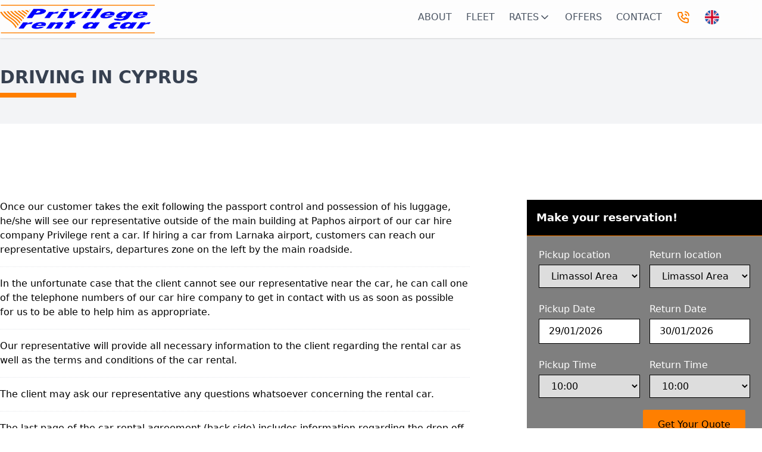

--- FILE ---
content_type: text/html; charset=utf-8
request_url: https://privilegerentacar.com/driving-in-cyprus
body_size: 6029
content:
<!DOCTYPE html><html lang="en"><head><meta name="viewport" content="width=device-width"/><title>Driving in Cyprus - Privilege Rent a Car Limassol</title><meta charSet="utf-8"/><meta name="description" content="Enjoy 24-hour support with our car rental service. Get assistance for destinations or other info during your rental experience. Maximize convenience."/><meta property="og:title" content="Driving in Cyprus - Privilege Rent a Car Limassol"/><meta property="og:site_name" content="Privilege Rent a car"/><meta property="og:type" content="website"/><meta property="og:url" content="https://privilegerentacar.com"/><meta name="twitter:card" content="summary_large_image"/><meta name="twitter:site" content="@site"/><link rel="preload" as="image" imageSrcSet="/_next/image?url=%2F_next%2Fstatic%2Fmedia%2Flogo1.9d6dd480.png&amp;w=384&amp;q=75 1x, /_next/image?url=%2F_next%2Fstatic%2Fmedia%2Flogo1.9d6dd480.png&amp;w=640&amp;q=75 2x"/><meta name="next-head-count" content="11"/><link rel="preconnect" href="https://fonts.googleapis.com"/><link rel="preconnect" href="https://fonts.gstatic.com" crossorigin="true"/><link rel="apple-touch-icon" sizes="180x180" href="/favicons/apple-touch-icon.png"/><link rel="icon" type="image/png" sizes="32x32" href="/favicons/favicon-32x32.png"/><link rel="icon" type="image/png" sizes="16x16" href="/favicons/favicon-16x16.png"/><link rel="manifest" href="/site.webmanifest"/><link rel="preconnect" href="https://fonts.gstatic.com" crossorigin /><link rel="preload" href="/_next/static/css/8bc7d0c48831b2e8.css" as="style"/><link rel="stylesheet" href="/_next/static/css/8bc7d0c48831b2e8.css" data-n-g=""/><link rel="preload" href="/_next/static/css/f8aee2f66a30e49b.css" as="style"/><link rel="stylesheet" href="/_next/static/css/f8aee2f66a30e49b.css" data-n-p=""/><noscript data-n-css=""></noscript><script defer="" nomodule="" src="/_next/static/chunks/polyfills-c67a75d1b6f99dc8.js"></script><script src="/_next/static/chunks/webpack-e449497a0309dded.js" defer=""></script><script src="/_next/static/chunks/framework-3b5a00d5d7e8d93b.js" defer=""></script><script src="/_next/static/chunks/main-4d1efde10cf25c32.js" defer=""></script><script src="/_next/static/chunks/pages/_app-f2b27415ff07552d.js" defer=""></script><script src="/_next/static/chunks/ef6529d7-784fb0b76ea3c0b7.js" defer=""></script><script src="/_next/static/chunks/956-dd2b70ffc1a79960.js" defer=""></script><script src="/_next/static/chunks/336-0d8f5fdd4c0661e9.js" defer=""></script><script src="/_next/static/chunks/647-8ab78be97859b5cf.js" defer=""></script><script src="/_next/static/chunks/356-fdeb8875fe224092.js" defer=""></script><script src="/_next/static/chunks/pages/driving-in-cyprus-7d30f1f4d38f237d.js" defer=""></script><script src="/_next/static/5-G6qkqRiRglA7J2G2Cfd/_buildManifest.js" defer=""></script><script src="/_next/static/5-G6qkqRiRglA7J2G2Cfd/_ssgManifest.js" defer=""></script><style data-href="https://fonts.googleapis.com/css2?family=Mukta:wght@300;800&display=swap">@font-face{font-family:'Mukta';font-style:normal;font-weight:300;font-display:swap;src:url(https://fonts.gstatic.com/s/mukta/v16/iJWHBXyXfDDVXbFqj1mZ.woff) format('woff')}@font-face{font-family:'Mukta';font-style:normal;font-weight:800;font-display:swap;src:url(https://fonts.gstatic.com/s/mukta/v16/iJWHBXyXfDDVXbFmi1mZ.woff) format('woff')}@font-face{font-family:'Mukta';font-style:normal;font-weight:300;font-display:swap;src:url(https://fonts.gstatic.com/s/mukta/v16/iJWHBXyXfDDVXbFqj2mc8WD07oB-98o.woff2) format('woff2');unicode-range:U+0900-097F,U+1CD0-1CF9,U+200C-200D,U+20A8,U+20B9,U+20F0,U+25CC,U+A830-A839,U+A8E0-A8FF,U+11B00-11B09}@font-face{font-family:'Mukta';font-style:normal;font-weight:300;font-display:swap;src:url(https://fonts.gstatic.com/s/mukta/v16/iJWHBXyXfDDVXbFqj2mT8WD07oB-98o.woff2) format('woff2');unicode-range:U+0100-02BA,U+02BD-02C5,U+02C7-02CC,U+02CE-02D7,U+02DD-02FF,U+0304,U+0308,U+0329,U+1D00-1DBF,U+1E00-1E9F,U+1EF2-1EFF,U+2020,U+20A0-20AB,U+20AD-20C0,U+2113,U+2C60-2C7F,U+A720-A7FF}@font-face{font-family:'Mukta';font-style:normal;font-weight:300;font-display:swap;src:url(https://fonts.gstatic.com/s/mukta/v16/iJWHBXyXfDDVXbFqj2md8WD07oB-.woff2) format('woff2');unicode-range:U+0000-00FF,U+0131,U+0152-0153,U+02BB-02BC,U+02C6,U+02DA,U+02DC,U+0304,U+0308,U+0329,U+2000-206F,U+20AC,U+2122,U+2191,U+2193,U+2212,U+2215,U+FEFF,U+FFFD}@font-face{font-family:'Mukta';font-style:normal;font-weight:800;font-display:swap;src:url(https://fonts.gstatic.com/s/mukta/v16/iJWHBXyXfDDVXbFmi2mc8WD07oB-98o.woff2) format('woff2');unicode-range:U+0900-097F,U+1CD0-1CF9,U+200C-200D,U+20A8,U+20B9,U+20F0,U+25CC,U+A830-A839,U+A8E0-A8FF,U+11B00-11B09}@font-face{font-family:'Mukta';font-style:normal;font-weight:800;font-display:swap;src:url(https://fonts.gstatic.com/s/mukta/v16/iJWHBXyXfDDVXbFmi2mT8WD07oB-98o.woff2) format('woff2');unicode-range:U+0100-02BA,U+02BD-02C5,U+02C7-02CC,U+02CE-02D7,U+02DD-02FF,U+0304,U+0308,U+0329,U+1D00-1DBF,U+1E00-1E9F,U+1EF2-1EFF,U+2020,U+20A0-20AB,U+20AD-20C0,U+2113,U+2C60-2C7F,U+A720-A7FF}@font-face{font-family:'Mukta';font-style:normal;font-weight:800;font-display:swap;src:url(https://fonts.gstatic.com/s/mukta/v16/iJWHBXyXfDDVXbFmi2md8WD07oB-.woff2) format('woff2');unicode-range:U+0000-00FF,U+0131,U+0152-0153,U+02BB-02BC,U+02C6,U+02DA,U+02DC,U+0304,U+0308,U+0329,U+2000-206F,U+20AC,U+2122,U+2191,U+2193,U+2212,U+2215,U+FEFF,U+FFFD}</style></head><body class="nekst-app w-full h-full "><div id="__next"><div class="min-h-screen"><section class="bg-white/80 fixed w-full z-100 shadow backdrop-blur-md"><nav class="flex justify-between container mx-auto px-4 xl:px-0"><a class="block" href="/"><img alt="Site logo" srcSet="/_next/image?url=%2F_next%2Fstatic%2Fmedia%2Flogo1.9d6dd480.png&amp;w=384&amp;q=75 1x, /_next/image?url=%2F_next%2Fstatic%2Fmedia%2Flogo1.9d6dd480.png&amp;w=640&amp;q=75 2x" src="/_next/image?url=%2F_next%2Fstatic%2Fmedia%2Flogo1.9d6dd480.png&amp;w=640&amp;q=75" width="260" height="73" decoding="async" data-nimg="1" class="w-full h-16 py-2" style="color:transparent"/></a><div class="hidden xl:flex items-center"><ul class="flex mr-12"><li class="mr-6"><a class="text-gray-600 hover:text-app-primary transition font-medium" href="/about">ABOUT</a></li><li class="mr-6"><a class="text-gray-600 hover:text-app-primary transition font-medium" href="/fleet">FLEET</a></li><li class="mr-6"><div class="relative inline-block text-left" data-headlessui-state=""><div><button class="text-gray-600 hover:text-app-primary transition font-medium flex items-center" id="headlessui-menu-button-:Rbid6:" type="button" aria-haspopup="menu" aria-expanded="false" data-headlessui-state="">RATES<svg xmlns="http://www.w3.org/2000/svg" class="h-5 w-5 text-red hover:text-violet-100" width="24" height="24" viewBox="0 0 24 24" stroke-width="2" stroke="currentColor" fill="none" stroke-linecap="round" stroke-linejoin="round" aria-hidden="true"><path stroke="none" d="M0 0h24v24H0z" fill="none"></path><polyline points="6 9 12 15 18 9"></polyline></svg></button></div></div></li><li class="mr-6"><a class="text-gray-600 hover:text-app-primary transition font-medium" href="/offers">OFFERS</a></li><li class="mr-6"><a class="text-gray-600 hover:text-app-primary transition font-medium" href="/contact">CONTACT</a></li><li class="mr-6"><a href="tel:+35797630424" class="text-app-primary" type="button"><svg xmlns="http://www.w3.org/2000/svg" class="icon icon-tabler icon-tabler-phone-call" width="24" height="24" viewBox="0 0 24 24" stroke-width="2" stroke="currentColor" fill="none" stroke-linecap="round" stroke-linejoin="round"><path stroke="none" d="M0 0h24v24H0z" fill="none"></path><path d="M5 4h4l2 5l-2.5 1.5a11 11 0 0 0 5 5l1.5 -2.5l5 2v4a2 2 0 0 1 -2 2a16 16 0 0 1 -15 -15a2 2 0 0 1 2 -2"></path><path d="M15 7a2 2 0 0 1 2 2"></path><path d="M15 3a6 6 0 0 1 6 6"></path></svg></a></li><li class="mr-6"><button class="text-app-alt" type="button"><img alt="en" srcSet="/_next/image?url=%2F_next%2Fstatic%2Fmedia%2Fen.82942220.png&amp;w=32&amp;q=75 1x, /_next/image?url=%2F_next%2Fstatic%2Fmedia%2Fen.82942220.png&amp;w=48&amp;q=75 2x" src="/_next/image?url=%2F_next%2Fstatic%2Fmedia%2Fen.82942220.png&amp;w=48&amp;q=75" width="24" height="24" decoding="async" data-nimg="1" loading="lazy" style="color:transparent"/></button></li></ul></div><button class="navbar-burger self-center xl:hidden"><svg width="35" height="35" viewBox="0 0 32 32" fill="none" xmlns="http://www.w3.org/2000/svg"><rect width="32" height="32" rx="6"></rect><path d="M7 12H25C25.2652 12 25.5196 11.8946 25.7071 11.7071C25.8946 11.5196 26 11.2652 26 11C26 10.7348 25.8946 10.4804 25.7071 10.2929C25.5196 10.1054 25.2652 10 25 10H7C6.73478 10 6.48043 10.1054 6.29289 10.2929C6.10536 10.4804 6 10.7348 6 11C6 11.2652 6.10536 11.5196 6.29289 11.7071C6.48043 11.8946 6.73478 12 7 12ZM25 15H7C6.73478 15 6.48043 15.1054 6.29289 15.2929C6.10536 15.4804 6 15.7348 6 16C6 16.2652 6.10536 16.5196 6.29289 16.7071C6.48043 16.8946 6.73478 17 7 17H25C25.2652 17 25.5196 16.8946 25.7071 16.7071C25.8946 16.5196 26 16.2652 26 16C26 15.7348 25.8946 15.4804 25.7071 15.2929C25.5196 15.1054 25.2652 15 25 15ZM25 20H7C6.73478 20 6.48043 20.1054 6.29289 20.2929C6.10536 20.4804 6 20.7348 6 21C6 21.2652 6.10536 21.5196 6.29289 21.7071C6.48043 21.8946 6.73478 22 7 22H25C25.2652 22 25.5196 21.8946 25.7071 21.7071C25.8946 21.5196 26 21.2652 26 21C26 20.7348 25.8946 20.4804 25.7071 20.2929C25.5196 20.1054 25.2652 20 25 20Z" fill="currentColor"></path></svg></button></nav></section><div class="min-h-screen"><div class="pt-28 pb-8 bg-gray-100 px-6 xl:px-0"><div class="container mx-auto flex flex-col justify-center"><h3 class="text-3xl font-bold text-gray-700 mb-2">DRIVING IN CYPRUS</h3><div class="w-32 h-2 bg-app-primary mb-3"></div></div></div><div class="container mx-auto py-32"><div class="xl:grid grid-cols-6x3 p-6 xl:p-0 xl:gap-24"><div><p class="mb-4 pb-4 border-b border-dotted">Once our customer takes the exit following the passport control and possession of his luggage, he/she will see our representative outside of the main building at Paphos airport of our car hire company Privilege rent a car. If hiring a car from Larnaka airport, customers can reach our representative upstairs, departures zone on the left by the main roadside.</p><p class="mb-4 pb-4 border-b border-dotted">In the unfortunate case that the client cannot see our representative near the car, he can call one of the telephone numbers of our car hire company to get in contact with us as soon as possible for us to be able to help him as appropriate.</p><p class="mb-4 pb-4 border-b border-dotted">Our representative will provide all necessary information to the client regarding the rental car as well as the terms and conditions of the car rental.</p><p class="mb-4 pb-4 border-b border-dotted">The client may ask our representative any questions whatsoever concerning the rental car.</p><p class="mb-4 pb-4 border-b border-dotted">The last page of the car rental agreement (back side) includes information regarding the drop off of the rental car at Larnaca airport / Paphos airport on the last day of the rental.</p><p class="mb-4 pb-4 border-b border-dotted">For clients who rent a car from our car hire company, there is a 24-hour service number or a car hire office number for any help with destinations or other information they may need. We ask customers to check the car hire agreement in advance.</p></div><div><div id="bookform" class="w-full bg-black/50 overflow-hidden"><div class="px-4 py-4 bg-black font-bold text-white text-lg border-b border-app-primary">Make your reservation!</div><div class="p-3"><div class="flex items-center justify-between flex-wrap "><div class="basis-full xl:basis-1/2 p-2"><p class="mb-1 font-medium text-base text-white">Pickup location</p><div class="w-full"><select autoComplete="off" name="pickupLoc" class="w-full px-4 py-2 focus:outline-none focus:border-0 border border-black shadow-sm"><option autoComplete="off" value="" disabled="">Pickup location</option></select></div><p class="mb-1 mt-6 font-medium text-base text-white">Pickup Date</p><div class="react-datepicker-wrapper"><div class="react-datepicker__input-container"><input type="text" class="w-full px-4 py-2 focus:outline-none focus:border-0 border border-black shadow-input" value="29/01/2026"/></div></div><p class="mb-1 mt-6 font-medium text-base text-white">Pickup Time</p><div class="w-full"><select autoComplete="off" name="pickupTime" class="w-full px-4 py-2 focus:outline-none focus:border-0 border border-black shadow-sm"><option value="00:00">00:00</option><option value="00:30">00:30</option><option value="01:00">01:00</option><option value="01:30">01:30</option><option value="02:00">02:00</option><option value="02:30">02:30</option><option value="03:00">03:00</option><option value="03:30">03:30</option><option value="04:00">04:00</option><option value="04:30">04:30</option><option value="05:00">05:00</option><option value="05:30">05:30</option><option value="06:00">06:00</option><option value="06:30">06:30</option><option value="07:00">07:00</option><option value="07:30">07:30</option><option value="08:00">08:00</option><option value="08:30">08:30</option><option value="09:00">09:00</option><option value="09:30">09:30</option><option value="10:00" selected="">10:00</option><option value="10:30">10:30</option><option value="11:00">11:00</option><option value="11:30">11:30</option><option value="12:00">12:00</option><option value="12:30">12:30</option><option value="13:00">13:00</option><option value="13:30">13:30</option><option value="14:00">14:00</option><option value="14:30">14:30</option><option value="15:00">15:00</option><option value="15:30">15:30</option><option value="16:00">16:00</option><option value="16:30">16:30</option><option value="17:00">17:00</option><option value="17:30">17:30</option><option value="18:00">18:00</option><option value="18:30">18:30</option><option value="19:00">19:00</option><option value="19:30">19:30</option><option value="20:00">20:00</option><option value="20:30">20:30</option><option value="21:00">21:00</option><option value="21:30">21:30</option><option value="22:00">22:00</option><option value="22:30">22:30</option><option value="23:00">23:00</option><option value="23:30">23:30</option></select></div></div><div class="p-2 basis-full xl:basis-1/2"><p class="mb-1 font-medium text-base text-white">Return location</p><div class="w-full"><select autoComplete="off" name="returnLoc" class="w-full px-4 py-2 focus:outline-none focus:border-0 border border-black shadow-sm"><option autoComplete="off" value="" disabled="">Return location</option></select></div><p class="mb-1 mt-6 font-medium text-base text-white">Return Date</p><div class="react-datepicker-wrapper"><div class="react-datepicker__input-container"><input type="text" class="w-full px-4 py-2 focus:outline-none focus:border-0 border border-black shadow-input" value="30/01/2026"/></div></div><p class="mb-1 mt-6 font-medium text-base text-white">Return Time</p><div class="w-full"><select autoComplete="off" name="returnTime" class="w-full px-4 py-2 focus:outline-none focus:border-0 border border-black shadow-sm"><option value="00:00">00:00</option><option value="00:30">00:30</option><option value="01:00">01:00</option><option value="01:30">01:30</option><option value="02:00">02:00</option><option value="02:30">02:30</option><option value="03:00">03:00</option><option value="03:30">03:30</option><option value="04:00">04:00</option><option value="04:30">04:30</option><option value="05:00">05:00</option><option value="05:30">05:30</option><option value="06:00">06:00</option><option value="06:30">06:30</option><option value="07:00">07:00</option><option value="07:30">07:30</option><option value="08:00">08:00</option><option value="08:30">08:30</option><option value="09:00">09:00</option><option value="09:30">09:30</option><option value="10:00" selected="">10:00</option><option value="10:30">10:30</option><option value="11:00">11:00</option><option value="11:30">11:30</option><option value="12:00">12:00</option><option value="12:30">12:30</option><option value="13:00">13:00</option><option value="13:30">13:30</option><option value="14:00">14:00</option><option value="14:30">14:30</option><option value="15:00">15:00</option><option value="15:30">15:30</option><option value="16:00">16:00</option><option value="16:30">16:30</option><option value="17:00">17:00</option><option value="17:30">17:30</option><option value="18:00">18:00</option><option value="18:30">18:30</option><option value="19:00">19:00</option><option value="19:30">19:30</option><option value="20:00">20:00</option><option value="20:30">20:30</option><option value="21:00">21:00</option><option value="21:30">21:30</option><option value="22:00">22:00</option><option value="22:30">22:30</option><option value="23:00">23:00</option><option value="23:30">23:30</option></select></div></div></div><div class="flex justify-end my-3 pr-4"><button type="button" class="hover:text-app-primary relative disabled:cursor-not-allowed disabled:border-gray-400 disabled:text-gray-500">Get Your Quote</button></div></div></div></div></div></div></div><div style="position:fixed;z-index:9999;top:16px;left:16px;right:16px;bottom:16px;pointer-events:none"></div><footer class="bg-black pt-16 pb-8 text-center md:text-start"><div class="container px-4 pb-10 mx-auto"><div class="flex flex-wrap"><div class="w-full lg:w-3/12 px-10 mb-6 md:mb-0"><h3 class="text-lg fond-semibold text-white pb-1 mb-2 border-b border-app-primary inline-block">OUR LOCATION</h3><p class="font-bold text-white">Privilege Rent a Car</p><p><a class="hover:text-app-primary transition text-gray-100" target="_blank" rel="noreferrer" href="https://goo.gl/maps/WSj9gCPaSMvaYDxm8">Lordos Kantara Village II,<br/>Shop 1, Onissilou street. <br/>Amathous Area,<br/>Limassol – 4532 , Cyprus</a></p><div class="flex my-4 items-center justify-center md:justify-start"><a target="_blank" rel="noreferrer" class="text-app-primary mr-2" href="https://www.facebook.com/privilegerentacarcyprus"><svg xmlns="http://www.w3.org/2000/svg" class="icon icon-tabler icon-tabler-brand-facebook" width="24" height="24" viewBox="0 0 24 24" stroke-width="2" stroke="currentColor" fill="none" stroke-linecap="round" stroke-linejoin="round"><path stroke="none" d="M0 0h24v24H0z" fill="none"></path><path d="M7 10v4h3v7h4v-7h3l1 -4h-4v-2a1 1 0 0 1 1 -1h3v-4h-3a5 5 0 0 0 -5 5v2h-3"></path></svg></a><a class="text-app-primary mr-2" target="_blank" rel="noreferrer" href="https://vk.com/arenda_avto_na_kipre"><svg xmlns="http://www.w3.org/2000/svg" class="icon icon-tabler icon-tabler-brand-vk" width="24" height="24" viewBox="0 0 24 24" stroke-width="2" stroke="currentColor" fill="none" stroke-linecap="round" stroke-linejoin="round"><path stroke="none" d="M0 0h24v24H0z" fill="none"></path><path d="M14 19h-4a8 8 0 0 1 -8 -8v-5h4v5a4 4 0 0 0 4 4h0v-9h4v4.5l.03 -.004a4.531 4.531 0 0 0 3.97 -4.496h4l-.342 1.711a6.858 6.858 0 0 1 -3.658 4.789h0a5.34 5.34 0 0 1 3.566 4.111l.434 2.389h0h-4a4.531 4.531 0 0 0 -3.97 -4.496v4.5z"></path></svg></a><a target="_blank" rel="noreferrer" class="text-app-primary mr-2" href="https://www.instagram.com/privilegerentacar/"><svg xmlns="http://www.w3.org/2000/svg" class="icon icon-tabler icon-tabler-brand-instagram" width="24" height="24" viewBox="0 0 24 24" stroke-width="2" stroke="currentColor" fill="none" stroke-linecap="round" stroke-linejoin="round"><path stroke="none" d="M0 0h24v24H0z" fill="none"></path><rect x="4" y="4" width="16" height="16" rx="4"></rect><circle cx="12" cy="12" r="3"></circle><line x1="16.5" y1="7.5" x2="16.5" y2="7.501"></line></svg></a></div></div><div class="w-full lg:w-3/12 px-10 text-gray-100 mb-8 md:mb-0"><h3 class="text-lg fond-semibold text-white pb-1 mb-2 border-b border-app-primary inline-block">CONTACT INFO</h3><p><span class="font-semibold">Reservations:</span> <a class="border-b border-transparent hover:border-app-primary" href="tel:+357 97 630424">+357 97 630424</a></p><p><span class="font-semibold">Support 24/7:</span> <a class="border-b border-transparent hover:border-app-primary" href="tel:+357 99 808303">+357 99 808303</a></p><p><span class="font-semibold">Fax:</span>  +357-25315681</p><p><span class="font-semibold">Email:</span> <a class="border-b border-transparent hover:border-app-primary" href="mailto:info@privilegerentacar.com">info@privilegerentacar.com</a></p></div><div class="w-full lg:w-3/12 px-10 text-gray-100 mb-8 md:mb-0"><h3 class="text-lg fond-semibold text-white pb-1 mb-2 border-b border-app-primary inline-block">LINKS</h3><p><a class="hover:text-app-primary transition" href="/driving-in-cyprus">Driving in Cyprus</a></p><p><a class="hover:text-app-primary transition" href="/destinations-in-cyprus">Top destinations</a></p><p><a class="hover:text-app-primary transition" href="/weather-in-cyprus">Weather in Cyprus</a></p></div><div class="w-full lg:w-3/12 px-10 text-gray-100"><h3 class="text-lg fond-semibold text-white pb-1 mb-2 border-b border-app-primary inline-block">POLICIES</h3><p><a class="hover:text-app-primary transition" href="https://www.iubenda.com/privacy-policy/59112679/cookie-policy" target="_blank" rel="noreferrer">Cookie Policy</a></p><p><a class="hover:text-app-primary transition" href="https://www.iubenda.com/privacy-policy/59112679/full-legal" target="_blank" rel="noreferrer">Privacy Policy</a></p><a class="hover:text-app-primary transition" href="/terms-conditions">Terms &amp; Conditions</a></div></div></div><div class="container pt-4 mx-auto border-t border-app-primary text-gray-400"><div class="flex items-center justify-center">©<!-- -->2026<!-- --> Privilege Rent A Car | Powered by <a class="text-app-primary ml-1" href="https://noveldigital.pro"> Novel Digital</a></div></div></footer></div></div><script id="__NEXT_DATA__" type="application/json">{"props":{"pageProps":{"appData":{"locations":[{"id":1,"cost":7,"label":"Larnaca Airport","key":"Larnaca Airport"},{"id":2,"cost":7,"label":"Paphos Airport","key":"Paphos Airport"},{"id":3,"cost":15,"label":"Paphos Area","key":"Paphos Area"},{"id":4,"cost":15,"label":"Larnaca Area","key":"Larnaca Area"},{"id":5,"cost":30,"label":"Nicosia Area","key":"Nicosia Area"},{"id":6,"cost":0,"label":"Limassol Area","key":"Limassol Area"},{"id":7,"cost":30,"label":"Protaras Area","key":"Protaras Area"},{"id":8,"cost":30,"label":"Ayia Napa Area","key":"Ayia Napa Area"}],"season_dates":{"low":{"from":"01-11-2025","to":"31-03-2026"},"mid":{"from":"01-04-2026","to":"30-05-2026"},"high":{"from":"01-06-2026","to":"31-10-2026"}},"locale":"en","app_seo":{"og_site":"Privilege Rent a car","og_type":"website","og_url":"https://privilegerentacar.com","tw_site":"@site"}},"pageData":{"id":215,"title":"Driving in Cyprus ","content":"","slug":"driving-in-cyprus","image":false,"seo":{"title":"Driving in Cyprus - Privilege Rent a Car Limassol","desc":"Enjoy 24-hour support with our car rental service. Get assistance for destinations or other info during your rental experience. Maximize convenience."},"locale":"en"}},"__N_SSP":true},"page":"/driving-in-cyprus","query":{},"buildId":"5-G6qkqRiRglA7J2G2Cfd","isFallback":false,"gssp":true,"locale":"en","locales":["en","ru","de"],"defaultLocale":"en","scriptLoader":[{"id":"google-analytics","strategy":"afterInteractive","children":"\n            (function(w,d,s,l,i){w[l]=w[l]||[];w[l].push({'gtm.start':\n            new Date().getTime(),event:'gtm.js'});var f=d.getElementsByTagName(s)[0],\n            j=d.createElement(s),dl=l!='dataLayer'?'\u0026l='+l:'';j.async=true;j.src=\n            'https://www.googletagmanager.com/gtm.js?id='+i+dl;f.parentNode.insertBefore(j,f);\n            })(window,document,'script','dataLayer','GTM-P5W9WJ');\n          "}]}</script></body></html>

--- FILE ---
content_type: text/css; charset=utf-8
request_url: https://privilegerentacar.com/_next/static/css/8bc7d0c48831b2e8.css
body_size: 5336
content:
/*
! tailwindcss v3.2.4 | MIT License | https://tailwindcss.com
*/*,:after,:before{box-sizing:border-box;border:0 solid #e5e7eb}:after,:before{--tw-content:""}html{line-height:1.5;-webkit-text-size-adjust:100%;-moz-tab-size:4;-o-tab-size:4;tab-size:4;font-family:ui-sans-serif,system-ui,-apple-system,BlinkMacSystemFont,Segoe UI,Roboto,Helvetica Neue,Arial,Noto Sans,sans-serif,Apple Color Emoji,Segoe UI Emoji,Segoe UI Symbol,Noto Color Emoji;font-feature-settings:normal}body{margin:0;line-height:inherit}hr{height:0;color:inherit;border-top-width:1px}abbr:where([title]){-webkit-text-decoration:underline dotted;text-decoration:underline dotted}h1,h2,h3,h4,h5,h6{font-size:inherit;font-weight:inherit}a{color:inherit;text-decoration:inherit}b,strong{font-weight:bolder}code,kbd,pre,samp{font-family:ui-monospace,SFMono-Regular,Menlo,Monaco,Consolas,Liberation Mono,Courier New,monospace;font-size:1em}small{font-size:80%}sub,sup{font-size:75%;line-height:0;position:relative;vertical-align:baseline}sub{bottom:-.25em}sup{top:-.5em}table{text-indent:0;border-color:inherit;border-collapse:collapse}button,input,optgroup,select,textarea{font-family:inherit;font-size:100%;font-weight:inherit;line-height:inherit;color:inherit;margin:0;padding:0}button,select{text-transform:none}[type=button],[type=reset],[type=submit],button{-webkit-appearance:button;background-color:transparent;background-image:none}:-moz-focusring{outline:auto}:-moz-ui-invalid{box-shadow:none}progress{vertical-align:baseline}::-webkit-inner-spin-button,::-webkit-outer-spin-button{height:auto}[type=search]{-webkit-appearance:textfield;outline-offset:-2px}::-webkit-search-decoration{-webkit-appearance:none}::-webkit-file-upload-button{-webkit-appearance:button;font:inherit}summary{display:list-item}blockquote,dd,dl,figure,h1,h2,h3,h4,h5,h6,hr,p,pre{margin:0}fieldset{margin:0}fieldset,legend{padding:0}menu,ol,ul{list-style:none;margin:0;padding:0}textarea{resize:vertical}input::-moz-placeholder,textarea::-moz-placeholder{opacity:1;color:#9ca3af}input::placeholder,textarea::placeholder{opacity:1;color:#9ca3af}[role=button],button{cursor:pointer}:disabled{cursor:default}audio,canvas,embed,iframe,img,object,svg,video{display:block;vertical-align:middle}img,video{max-width:100%;height:auto}[hidden]{display:none}*,:after,:before{--tw-border-spacing-x:0;--tw-border-spacing-y:0;--tw-translate-x:0;--tw-translate-y:0;--tw-rotate:0;--tw-skew-x:0;--tw-skew-y:0;--tw-scale-x:1;--tw-scale-y:1;--tw-pan-x: ;--tw-pan-y: ;--tw-pinch-zoom: ;--tw-scroll-snap-strictness:proximity;--tw-ordinal: ;--tw-slashed-zero: ;--tw-numeric-figure: ;--tw-numeric-spacing: ;--tw-numeric-fraction: ;--tw-ring-inset: ;--tw-ring-offset-width:0px;--tw-ring-offset-color:#fff;--tw-ring-color:rgba(59,130,246,.5);--tw-ring-offset-shadow:0 0 #0000;--tw-ring-shadow:0 0 #0000;--tw-shadow:0 0 #0000;--tw-shadow-colored:0 0 #0000;--tw-blur: ;--tw-brightness: ;--tw-contrast: ;--tw-grayscale: ;--tw-hue-rotate: ;--tw-invert: ;--tw-saturate: ;--tw-sepia: ;--tw-drop-shadow: ;--tw-backdrop-blur: ;--tw-backdrop-brightness: ;--tw-backdrop-contrast: ;--tw-backdrop-grayscale: ;--tw-backdrop-hue-rotate: ;--tw-backdrop-invert: ;--tw-backdrop-opacity: ;--tw-backdrop-saturate: ;--tw-backdrop-sepia: }::backdrop{--tw-border-spacing-x:0;--tw-border-spacing-y:0;--tw-translate-x:0;--tw-translate-y:0;--tw-rotate:0;--tw-skew-x:0;--tw-skew-y:0;--tw-scale-x:1;--tw-scale-y:1;--tw-pan-x: ;--tw-pan-y: ;--tw-pinch-zoom: ;--tw-scroll-snap-strictness:proximity;--tw-ordinal: ;--tw-slashed-zero: ;--tw-numeric-figure: ;--tw-numeric-spacing: ;--tw-numeric-fraction: ;--tw-ring-inset: ;--tw-ring-offset-width:0px;--tw-ring-offset-color:#fff;--tw-ring-color:rgba(59,130,246,.5);--tw-ring-offset-shadow:0 0 #0000;--tw-ring-shadow:0 0 #0000;--tw-shadow:0 0 #0000;--tw-shadow-colored:0 0 #0000;--tw-blur: ;--tw-brightness: ;--tw-contrast: ;--tw-grayscale: ;--tw-hue-rotate: ;--tw-invert: ;--tw-saturate: ;--tw-sepia: ;--tw-drop-shadow: ;--tw-backdrop-blur: ;--tw-backdrop-brightness: ;--tw-backdrop-contrast: ;--tw-backdrop-grayscale: ;--tw-backdrop-hue-rotate: ;--tw-backdrop-invert: ;--tw-backdrop-opacity: ;--tw-backdrop-saturate: ;--tw-backdrop-sepia: }.container{width:100%}@media (min-width:640px){.container{max-width:640px}}@media (min-width:768px){.container{max-width:768px}}@media (min-width:1024px){.container{max-width:1024px}}@media (min-width:1280px){.container{max-width:1280px}}@media (min-width:1536px){.container{max-width:1536px}}.sr-only{position:absolute;width:1px;height:1px;padding:0;margin:-1px;overflow:hidden;clip:rect(0,0,0,0);white-space:nowrap;border-width:0}.fixed{position:fixed}.absolute{position:absolute}.relative{position:relative}.inset-0{top:0;right:0;bottom:0;left:0}.top-0{top:0}.left-0{left:0}.left-1{left:.25rem}.bottom-5{bottom:1.25rem}.right-0{right:0}.z-10{z-index:10}.z-0{z-index:0}.z-100{z-index:100}.z-999{z-index:999}.-m-2{margin:-.5rem}.m-1{margin:.25rem}.mx-auto{margin-left:auto;margin-right:auto}.-mx-4{margin-left:-1rem;margin-right:-1rem}.mx-4{margin-left:1rem;margin-right:1rem}.my-3{margin-top:.75rem;margin-bottom:.75rem}.my-4{margin-top:1rem;margin-bottom:1rem}.mb-10{margin-bottom:2.5rem}.mb-24{margin-bottom:6rem}.mb-14{margin-bottom:3.5rem}.mb-4{margin-bottom:1rem}.mb-6{margin-bottom:1.5rem}.mt-3{margin-top:.75rem}.mr-8{margin-right:2rem}.mb-8{margin-bottom:2rem}.mb-2{margin-bottom:.5rem}.ml-2{margin-left:.5rem}.mb-20{margin-bottom:5rem}.mr-2{margin-right:.5rem}.mt-12{margin-top:3rem}.mb-12{margin-bottom:3rem}.mt-8{margin-top:2rem}.mt-6{margin-top:1.5rem}.mb-3{margin-bottom:.75rem}.mb-1{margin-bottom:.25rem}.ml-6{margin-left:1.5rem}.mr-1{margin-right:.25rem}.mt-2{margin-top:.5rem}.mr-3{margin-right:.75rem}.mb-16{margin-bottom:4rem}.ml-1{margin-left:.25rem}.mt-4{margin-top:1rem}.mr-12{margin-right:3rem}.mr-6{margin-right:1.5rem}.block{display:block}.inline-block{display:inline-block}.inline{display:inline}.flex{display:flex}.inline-flex{display:inline-flex}.table{display:table}.grid{display:grid}.hidden{display:none}.h-full{height:100%}.h-0{height:0}.h-12{height:3rem}.h-32{height:8rem}.h-6{height:1.5rem}.h-10{height:2.5rem}.h-16{height:4rem}.h-48{height:12rem}.h-14{height:3.5rem}.h-2{height:.5rem}.h-96{height:24rem}.h-8{height:2rem}.h-5{height:1.25rem}.h-4{height:1rem}.h-20{height:5rem}.h-screen{height:100vh}.min-h-full{min-height:100%}.min-h-screen{min-height:100vh}.w-full{width:100%}.w-12{width:3rem}.w-6{width:1.5rem}.w-auto{width:auto}.w-16{width:4rem}.w-2\/3{width:66.666667%}.w-14{width:3.5rem}.w-2\/5{width:40%}.w-28{width:7rem}.w-1\/2{width:50%}.w-8{width:2rem}.w-5{width:1.25rem}.w-4{width:1rem}.w-56{width:14rem}.w-20{width:5rem}.w-screen{width:100vw}.w-32{width:8rem}.max-w-xs{max-width:20rem}.max-w-md{max-width:28rem}.flex-1{flex:1 1 0%}.basis-full{flex-basis:100%}.origin-top-right{transform-origin:top right}.translate-y-1{--tw-translate-y:0.25rem}.translate-y-1,.translate-y-32{transform:translate(var(--tw-translate-x),var(--tw-translate-y)) rotate(var(--tw-rotate)) skewX(var(--tw-skew-x)) skewY(var(--tw-skew-y)) scaleX(var(--tw-scale-x)) scaleY(var(--tw-scale-y))}.translate-y-32{--tw-translate-y:8rem}.rotate-180{--tw-rotate:180deg}.rotate-180,.scale-95{transform:translate(var(--tw-translate-x),var(--tw-translate-y)) rotate(var(--tw-rotate)) skewX(var(--tw-skew-x)) skewY(var(--tw-skew-y)) scaleX(var(--tw-scale-x)) scaleY(var(--tw-scale-y))}.scale-95{--tw-scale-x:.95;--tw-scale-y:.95}.scale-100{--tw-scale-x:1;--tw-scale-y:1}.scale-100,.transform{transform:translate(var(--tw-translate-x),var(--tw-translate-y)) rotate(var(--tw-rotate)) skewX(var(--tw-skew-x)) skewY(var(--tw-skew-y)) scaleX(var(--tw-scale-x)) scaleY(var(--tw-scale-y))}@keyframes spin{to{transform:rotate(1turn)}}.animate-spin{animation:spin 1s linear infinite}.cursor-pointer{cursor:pointer}.grid-cols-6x3{grid-template-columns:6fr 3fr}.flex-row{flex-direction:row}.flex-col{flex-direction:column}.flex-wrap{flex-wrap:wrap}.items-start{align-items:flex-start}.items-center{align-items:center}.justify-end{justify-content:flex-end}.justify-center{justify-content:center}.justify-between{justify-content:space-between}.justify-around{justify-content:space-around}.gap-6{gap:1.5rem}.space-y-6>:not([hidden])~:not([hidden]){--tw-space-y-reverse:0;margin-top:calc(1.5rem * calc(1 - var(--tw-space-y-reverse)));margin-bottom:calc(1.5rem * var(--tw-space-y-reverse))}.space-x-2>:not([hidden])~:not([hidden]){--tw-space-x-reverse:0;margin-right:calc(.5rem * var(--tw-space-x-reverse));margin-left:calc(.5rem * calc(1 - var(--tw-space-x-reverse)))}.space-x-1>:not([hidden])~:not([hidden]){--tw-space-x-reverse:0;margin-right:calc(.25rem * var(--tw-space-x-reverse));margin-left:calc(.25rem * calc(1 - var(--tw-space-x-reverse)))}.space-y-5>:not([hidden])~:not([hidden]){--tw-space-y-reverse:0;margin-top:calc(1.25rem * calc(1 - var(--tw-space-y-reverse)));margin-bottom:calc(1.25rem * var(--tw-space-y-reverse))}.space-x-3>:not([hidden])~:not([hidden]){--tw-space-x-reverse:0;margin-right:calc(.75rem * var(--tw-space-x-reverse));margin-left:calc(.75rem * calc(1 - var(--tw-space-x-reverse)))}.divide-y>:not([hidden])~:not([hidden]){--tw-divide-y-reverse:0;border-top-width:calc(1px * calc(1 - var(--tw-divide-y-reverse)));border-bottom-width:calc(1px * var(--tw-divide-y-reverse))}.divide-gray-100>:not([hidden])~:not([hidden]){--tw-divide-opacity:1;border-color:rgb(243 244 246/var(--tw-divide-opacity))}.self-center{align-self:center}.overflow-hidden{overflow:hidden}.overflow-x-auto{overflow-x:auto}.overflow-y-auto{overflow-y:auto}.overflow-y-hidden{overflow-y:hidden}.whitespace-nowrap{white-space:nowrap}.rounded{border-radius:.25rem}.rounded-full{border-radius:9999px}.rounded-md{border-radius:.375rem}.rounded-lg{border-radius:.5rem}.rounded-sm{border-radius:.125rem}.rounded-2xl{border-radius:1rem}.border-2{border-width:2px}.border{border-width:1px}.border-4{border-width:4px}.border-b{border-bottom-width:1px}.border-l{border-left-width:1px}.border-t{border-top-width:1px}.border-dashed{border-style:dashed}.border-dotted{border-style:dotted}.border-app-primary{--tw-border-opacity:1;border-color:rgb(255 127 0/var(--tw-border-opacity))}.border-transparent{border-color:transparent}.border-gray-300{--tw-border-opacity:1;border-color:rgb(209 213 219/var(--tw-border-opacity))}.border-white{--tw-border-opacity:1;border-color:rgb(255 255 255/var(--tw-border-opacity))}.border-gray-900{--tw-border-opacity:1;border-color:rgb(17 24 39/var(--tw-border-opacity))}.border-black{--tw-border-opacity:1;border-color:rgb(0 0 0/var(--tw-border-opacity))}.border-gray-800{--tw-border-opacity:1;border-color:rgb(31 41 55/var(--tw-border-opacity))}.border-app-primary-dark{--tw-border-opacity:1;border-color:rgb(230 115 0/var(--tw-border-opacity))}.bg-white{--tw-bg-opacity:1;background-color:rgb(255 255 255/var(--tw-bg-opacity))}.bg-app-primary{--tw-bg-opacity:1;background-color:rgb(255 127 0/var(--tw-bg-opacity))}.bg-gray-50{--tw-bg-opacity:1;background-color:rgb(249 250 251/var(--tw-bg-opacity))}.bg-gray-100{--tw-bg-opacity:1;background-color:rgb(243 244 246/var(--tw-bg-opacity))}.bg-black{--tw-bg-opacity:1;background-color:rgb(0 0 0/var(--tw-bg-opacity))}.bg-green-500{--tw-bg-opacity:1;background-color:rgb(34 197 94/var(--tw-bg-opacity))}.bg-black\/40{background-color:rgba(0,0,0,.4)}.bg-gray-900{--tw-bg-opacity:1;background-color:rgb(17 24 39/var(--tw-bg-opacity))}.bg-green-400{--tw-bg-opacity:1;background-color:rgb(74 222 128/var(--tw-bg-opacity))}.bg-gray-200{--tw-bg-opacity:1;background-color:rgb(229 231 235/var(--tw-bg-opacity))}.bg-black\/50{background-color:rgba(0,0,0,.5)}.bg-white\/80{background-color:hsla(0,0%,100%,.8)}.bg-white\/40{background-color:hsla(0,0%,100%,.4)}.bg-opacity-50{--tw-bg-opacity:0.5}.bg-opacity-25{--tw-bg-opacity:0.25}.bg-contain{background-size:contain}.bg-center{background-position:50%}.bg-no-repeat{background-repeat:no-repeat}.fill-gray-600{fill:#4b5563}.fill-app-primary{fill:#ff7f00}.object-cover{-o-object-fit:cover;object-fit:cover}.p-6{padding:1.5rem}.p-12{padding:3rem}.p-2{padding:.5rem}.p-8{padding:2rem}.p-4{padding:1rem}.p-3{padding:.75rem}.p-10{padding:2.5rem}.py-32{padding-top:8rem;padding-bottom:8rem}.py-12{padding-top:3rem;padding-bottom:3rem}.px-6{padding-left:1.5rem;padding-right:1.5rem}.py-20{padding-top:5rem;padding-bottom:5rem}.px-4{padding-left:1rem;padding-right:1rem}.py-8{padding-top:2rem;padding-bottom:2rem}.py-10{padding-top:2.5rem;padding-bottom:2.5rem}.px-2{padding-left:.5rem;padding-right:.5rem}.px-3{padding-left:.75rem;padding-right:.75rem}.py-1{padding-top:.25rem;padding-bottom:.25rem}.py-44{padding-top:11rem;padding-bottom:11rem}.py-2{padding-top:.5rem;padding-bottom:.5rem}.px-5{padding-left:1.25rem;padding-right:1.25rem}.py-4{padding-top:1rem;padding-bottom:1rem}.py-3{padding-top:.75rem;padding-bottom:.75rem}.py-6{padding-top:1.5rem;padding-bottom:1.5rem}.px-10{padding-left:2.5rem;padding-right:2.5rem}.px-1{padding-left:.25rem;padding-right:.25rem}.pb-96{padding-bottom:24rem}.pb-3{padding-bottom:.75rem}.pt-1{padding-top:.25rem}.pb-4{padding-bottom:1rem}.pb-32{padding-bottom:8rem}.pt-32{padding-top:8rem}.pl-4{padding-left:1rem}.pr-2{padding-right:.5rem}.pt-4{padding-top:1rem}.pb-2{padding-bottom:.5rem}.pt-16{padding-top:4rem}.pb-8{padding-bottom:2rem}.pb-10{padding-bottom:2.5rem}.pb-1{padding-bottom:.25rem}.pr-4{padding-right:1rem}.pt-28{padding-top:7rem}.text-left{text-align:left}.text-center{text-align:center}.align-middle{vertical-align:middle}.text-3xl{font-size:1.875rem;line-height:2.25rem}.text-sm{font-size:.875rem;line-height:1.25rem}.text-xl{font-size:1.25rem;line-height:1.75rem}.text-2xl{font-size:1.5rem;line-height:2rem}.text-4xl{font-size:2.25rem;line-height:2.5rem}.text-lg{font-size:1.125rem;line-height:1.75rem}.text-xs{font-size:.75rem;line-height:1rem}.text-base{font-size:1rem;line-height:1.5rem}.font-bold{font-weight:700}.font-semibold{font-weight:600}.font-medium{font-weight:500}.font-normal{font-weight:400}.uppercase{text-transform:uppercase}.italic{font-style:italic}.leading-tight{line-height:1.25}.leading-6{line-height:1.5rem}.tracking-tighter{letter-spacing:-.05em}.tracking-tight{letter-spacing:-.025em}.text-white{--tw-text-opacity:1;color:rgb(255 255 255/var(--tw-text-opacity))}.text-gray-700{--tw-text-opacity:1;color:rgb(55 65 81/var(--tw-text-opacity))}.text-app-primary{--tw-text-opacity:1;color:rgb(255 127 0/var(--tw-text-opacity))}.text-red-600{--tw-text-opacity:1;color:rgb(220 38 38/var(--tw-text-opacity))}.text-gray-900{--tw-text-opacity:1;color:rgb(17 24 39/var(--tw-text-opacity))}.text-blue-600{--tw-text-opacity:1;color:rgb(37 99 235/var(--tw-text-opacity))}.text-black{--tw-text-opacity:1;color:rgb(0 0 0/var(--tw-text-opacity))}.text-gray-500{--tw-text-opacity:1;color:rgb(107 114 128/var(--tw-text-opacity))}.text-gray-100{--tw-text-opacity:1;color:rgb(243 244 246/var(--tw-text-opacity))}.text-gray-50{--tw-text-opacity:1;color:rgb(249 250 251/var(--tw-text-opacity))}.text-gray-600{--tw-text-opacity:1;color:rgb(75 85 99/var(--tw-text-opacity))}.text-gray-400{--tw-text-opacity:1;color:rgb(156 163 175/var(--tw-text-opacity))}.text-green-600{--tw-text-opacity:1;color:rgb(22 163 74/var(--tw-text-opacity))}.text-red-700{--tw-text-opacity:1;color:rgb(185 28 28/var(--tw-text-opacity))}.text-app-alt{--tw-text-opacity:1;color:rgb(0 136 179/var(--tw-text-opacity))}.text-gray-200{--tw-text-opacity:1;color:rgb(229 231 235/var(--tw-text-opacity))}.text-app-primary-dark{--tw-text-opacity:1;color:rgb(230 115 0/var(--tw-text-opacity))}.underline{text-decoration-line:underline}.line-through{text-decoration-line:line-through}.opacity-5{opacity:.05}.opacity-0{opacity:0}.opacity-100{opacity:1}.shadow-lg{--tw-shadow:0 10px 15px -3px rgba(0,0,0,.1),0 4px 6px -4px rgba(0,0,0,.1);--tw-shadow-colored:0 10px 15px -3px var(--tw-shadow-color),0 4px 6px -4px var(--tw-shadow-color)}.shadow,.shadow-lg{box-shadow:var(--tw-ring-offset-shadow,0 0 #0000),var(--tw-ring-shadow,0 0 #0000),var(--tw-shadow)}.shadow{--tw-shadow:0 1px 3px 0 rgba(0,0,0,.1),0 1px 2px -1px rgba(0,0,0,.1);--tw-shadow-colored:0 1px 3px 0 var(--tw-shadow-color),0 1px 2px -1px var(--tw-shadow-color)}.shadow-md{--tw-shadow:0 4px 6px -1px rgba(0,0,0,.1),0 2px 4px -2px rgba(0,0,0,.1);--tw-shadow-colored:0 4px 6px -1px var(--tw-shadow-color),0 2px 4px -2px var(--tw-shadow-color)}.shadow-md,.shadow-xl{box-shadow:var(--tw-ring-offset-shadow,0 0 #0000),var(--tw-ring-shadow,0 0 #0000),var(--tw-shadow)}.shadow-xl{--tw-shadow:0 20px 25px -5px rgba(0,0,0,.1),0 8px 10px -6px rgba(0,0,0,.1);--tw-shadow-colored:0 20px 25px -5px var(--tw-shadow-color),0 8px 10px -6px var(--tw-shadow-color)}.shadow-sm{--tw-shadow:0 1px 2px 0 rgba(0,0,0,.05);--tw-shadow-colored:0 1px 2px 0 var(--tw-shadow-color);box-shadow:var(--tw-ring-offset-shadow,0 0 #0000),var(--tw-ring-shadow,0 0 #0000),var(--tw-shadow)}.outline-white{outline-color:#fff}.outline-black{outline-color:#000}.ring-1{--tw-ring-offset-shadow:var(--tw-ring-inset) 0 0 0 var(--tw-ring-offset-width) var(--tw-ring-offset-color);--tw-ring-shadow:var(--tw-ring-inset) 0 0 0 calc(1px + var(--tw-ring-offset-width)) var(--tw-ring-color);box-shadow:var(--tw-ring-offset-shadow),var(--tw-ring-shadow),var(--tw-shadow,0 0 #0000)}.ring-black{--tw-ring-opacity:1;--tw-ring-color:rgb(0 0 0/var(--tw-ring-opacity))}.ring-opacity-5{--tw-ring-opacity:0.05}.backdrop-blur-sm{--tw-backdrop-blur:blur(4px)}.backdrop-blur-md,.backdrop-blur-sm{-webkit-backdrop-filter:var(--tw-backdrop-blur) var(--tw-backdrop-brightness) var(--tw-backdrop-contrast) var(--tw-backdrop-grayscale) var(--tw-backdrop-hue-rotate) var(--tw-backdrop-invert) var(--tw-backdrop-opacity) var(--tw-backdrop-saturate) var(--tw-backdrop-sepia);backdrop-filter:var(--tw-backdrop-blur) var(--tw-backdrop-brightness) var(--tw-backdrop-contrast) var(--tw-backdrop-grayscale) var(--tw-backdrop-hue-rotate) var(--tw-backdrop-invert) var(--tw-backdrop-opacity) var(--tw-backdrop-saturate) var(--tw-backdrop-sepia)}.backdrop-blur-md{--tw-backdrop-blur:blur(12px)}.transition{transition-property:color,background-color,border-color,text-decoration-color,fill,stroke,opacity,box-shadow,transform,filter,-webkit-backdrop-filter;transition-property:color,background-color,border-color,text-decoration-color,fill,stroke,opacity,box-shadow,transform,filter,backdrop-filter;transition-property:color,background-color,border-color,text-decoration-color,fill,stroke,opacity,box-shadow,transform,filter,backdrop-filter,-webkit-backdrop-filter;transition-timing-function:cubic-bezier(.4,0,.2,1);transition-duration:.15s}.transition-all{transition-property:all;transition-timing-function:cubic-bezier(.4,0,.2,1);transition-duration:.15s}.duration-200{transition-duration:.2s}.duration-150{transition-duration:.15s}.duration-300{transition-duration:.3s}.duration-100{transition-duration:.1s}.duration-75{transition-duration:75ms}.ease-in-out{transition-timing-function:cubic-bezier(.4,0,.2,1)}.ease-out{transition-timing-function:cubic-bezier(0,0,.2,1)}.ease-in{transition-timing-function:cubic-bezier(.4,0,1,1)}body{min-height:100vh}#nprogress{pointer-events:none}#nprogress .bar{background:#e67300;position:fixed;z-index:1031;top:0;left:0;width:100%;height:4px}#nprogress .peg{display:block;position:absolute;right:0;width:100px;height:100%;box-shadow:0 0 10px var(--primary-color),0 0 5px var(--primary-color);opacity:1;transform:rotate(3deg) translateY(-4px)}#nprogress .spinner{display:none}.hover\:border-app-primary:hover{--tw-border-opacity:1;border-color:rgb(255 127 0/var(--tw-border-opacity))}.hover\:border-app-primary-dark:hover{--tw-border-opacity:1;border-color:rgb(230 115 0/var(--tw-border-opacity))}.hover\:bg-white:hover{--tw-bg-opacity:1;background-color:rgb(255 255 255/var(--tw-bg-opacity))}.hover\:bg-green-600:hover{--tw-bg-opacity:1;background-color:rgb(22 163 74/var(--tw-bg-opacity))}.hover\:bg-app-primary-dark:hover{--tw-bg-opacity:1;background-color:rgb(230 115 0/var(--tw-bg-opacity))}.hover\:bg-gray-800:hover{--tw-bg-opacity:1;background-color:rgb(31 41 55/var(--tw-bg-opacity))}.hover\:bg-app-primary:hover{--tw-bg-opacity:1;background-color:rgb(255 127 0/var(--tw-bg-opacity))}.hover\:text-app-primary:hover{--tw-text-opacity:1;color:rgb(255 127 0/var(--tw-text-opacity))}.hover\:text-black:hover{--tw-text-opacity:1;color:rgb(0 0 0/var(--tw-text-opacity))}.hover\:text-gray-50:hover{--tw-text-opacity:1;color:rgb(249 250 251/var(--tw-text-opacity))}.hover\:text-violet-100:hover{--tw-text-opacity:1;color:rgb(237 233 254/var(--tw-text-opacity))}.hover\:shadow-xl:hover{--tw-shadow:0 20px 25px -5px rgba(0,0,0,.1),0 8px 10px -6px rgba(0,0,0,.1);--tw-shadow-colored:0 20px 25px -5px var(--tw-shadow-color),0 8px 10px -6px var(--tw-shadow-color);box-shadow:var(--tw-ring-offset-shadow,0 0 #0000),var(--tw-ring-shadow,0 0 #0000),var(--tw-shadow)}.focus\:border-0:focus{border-width:0}.focus\:outline-none:focus{outline:2px solid transparent;outline-offset:2px}.focus\:ring-0:focus{--tw-ring-offset-shadow:var(--tw-ring-inset) 0 0 0 var(--tw-ring-offset-width) var(--tw-ring-offset-color);--tw-ring-shadow:var(--tw-ring-inset) 0 0 0 calc(0px + var(--tw-ring-offset-width)) var(--tw-ring-color);box-shadow:var(--tw-ring-offset-shadow),var(--tw-ring-shadow),var(--tw-shadow,0 0 #0000)}.focus\:ring-blue-500:focus{--tw-ring-opacity:1;--tw-ring-color:rgb(59 130 246/var(--tw-ring-opacity))}.focus-visible\:ring:focus-visible{--tw-ring-offset-shadow:var(--tw-ring-inset) 0 0 0 var(--tw-ring-offset-width) var(--tw-ring-offset-color);--tw-ring-shadow:var(--tw-ring-inset) 0 0 0 calc(3px + var(--tw-ring-offset-width)) var(--tw-ring-color);box-shadow:var(--tw-ring-offset-shadow),var(--tw-ring-shadow),var(--tw-shadow,0 0 #0000)}.focus-visible\:ring-2:focus-visible{--tw-ring-offset-shadow:var(--tw-ring-inset) 0 0 0 var(--tw-ring-offset-width) var(--tw-ring-offset-color);--tw-ring-shadow:var(--tw-ring-inset) 0 0 0 calc(2px + var(--tw-ring-offset-width)) var(--tw-ring-color);box-shadow:var(--tw-ring-offset-shadow),var(--tw-ring-shadow),var(--tw-shadow,0 0 #0000)}.focus-visible\:ring-blue-500:focus-visible{--tw-ring-opacity:1;--tw-ring-color:rgb(59 130 246/var(--tw-ring-opacity))}.focus-visible\:ring-offset-2:focus-visible{--tw-ring-offset-width:2px}.disabled\:cursor-not-allowed:disabled{cursor:not-allowed}.disabled\:border-gray-400:disabled{--tw-border-opacity:1;border-color:rgb(156 163 175/var(--tw-border-opacity))}.disabled\:text-gray-500:disabled{--tw-text-opacity:1;color:rgb(107 114 128/var(--tw-text-opacity))}@media (prefers-color-scheme:dark){.dark\:text-gray-400{--tw-text-opacity:1;color:rgb(156 163 175/var(--tw-text-opacity))}}@media (min-width:640px){.sm\:top-0{top:0}}@media (min-width:768px){.md\:mb-0{margin-bottom:0}.md\:ml-0{margin-left:0}.md\:flex{display:flex}.md\:w-1\/2{width:50%}.md\:max-w-md{max-width:28rem}.md\:grid-cols-2{grid-template-columns:repeat(2,minmax(0,1fr))}.md\:justify-start{justify-content:flex-start}.md\:p-10{padding:2.5rem}.md\:text-start{text-align:start}.md\:text-3xl{font-size:1.875rem;line-height:2.25rem}.md\:text-2xl{font-size:1.5rem;line-height:2rem}}@media (min-width:1024px){.lg\:mb-0{margin-bottom:0}.lg\:mb-6{margin-bottom:1.5rem}.lg\:flex{display:flex}.lg\:w-1\/2{width:50%}.lg\:w-1\/3{width:33.333333%}.lg\:w-3\/12{width:25%}.lg\:pt-6{padding-top:1.5rem}}@media (min-width:1280px){.xl\:m-0{margin:0}.xl\:my-0{margin-top:0;margin-bottom:0}.xl\:mr-3{margin-right:.75rem}.xl\:ml-3{margin-left:.75rem}.xl\:flex{display:flex}.xl\:grid{display:grid}.xl\:hidden{display:none}.xl\:h-full{height:100%}.xl\:h-36{height:9rem}.xl\:w-1\/2{width:50%}.xl\:w-1\/3{width:33.333333%}.xl\:w-3\/5{width:60%}.xl\:w-full{width:100%}.xl\:w-2\/5{width:40%}.xl\:w-60{width:15rem}.xl\:max-w-4xl{max-width:56rem}.xl\:basis-1\/2{flex-basis:50%}.xl\:grid-cols-2{grid-template-columns:repeat(2,minmax(0,1fr))}.xl\:grid-cols-6x3{grid-template-columns:6fr 3fr}.xl\:grid-cols-2x1{grid-template-columns:2fr 1fr}.xl\:flex-row{flex-direction:row}.xl\:justify-between{justify-content:space-between}.xl\:gap-24{gap:6rem}.xl\:gap-6{gap:1.5rem}.xl\:gap-12{gap:3rem}.xl\:space-y-0>:not([hidden])~:not([hidden]){--tw-space-y-reverse:0;margin-top:calc(0px * calc(1 - var(--tw-space-y-reverse)));margin-bottom:calc(0px * var(--tw-space-y-reverse))}.xl\:border-r-0{border-right-width:0}.xl\:p-0{padding:0}.xl\:px-0{padding-left:0;padding-right:0}.xl\:py-44{padding-top:11rem;padding-bottom:11rem}.xl\:pr-12{padding-right:3rem}.xl\:text-4xl{font-size:2.25rem;line-height:2.5rem}.xl\:text-6xl{font-size:3.75rem;line-height:1}}

--- FILE ---
content_type: application/javascript; charset=utf-8
request_url: https://privilegerentacar.com/_next/static/chunks/pages/fleet-cbfef10b059f0bc1.js
body_size: 2096
content:
(self.webpackChunk_N_E=self.webpackChunk_N_E||[]).push([[675],{9372:function(e,s,t){(window.__NEXT_P=window.__NEXT_P||[]).push(["/fleet",function(){return t(1044)}])},9913:function(e,s,t){"use strict";var l=t(5893),r=t(5935),n=t(5675),a=t.n(n),i=t(3991),d=t(1163),o=t(5023);let c={starts_at:{en:"for",de:"ab",ru:"от"},per_day:{en:"per day",de:"pro tag",ru:"в день"},day:{en:"day",de:"Tag",ru:"День"},days:{en:"Days",de:"Tage",ru:"Дней"},people:{en:"People:",de:"Menschen:",ru:"Люди:"},lgbags:{en:"Large bags:",de:"Gro\xdfe Taschen:",ru:"Большие сумки:"},smbags:{en:"Small bags:",de:"Kleine Taschen:",ru:"Маленькие сумки:"},ac:{en:"A/C:",de:"Klimaanlage:",ru:"Кондиционер:"},yes:{en:"Yes",de:"Ja",ru:"Да"},no:{en:"No",de:"Nein",ru:"Net"},rentit:{en:"Rent it",de:"Mieten sie es",ru:"Арендуйте авто"}};s.Z=function(e){var s,t,n,x,u,m;let p;let{car:f,rent:h=!1}=e,j=(0,d.useRouter)(),v=(null==j?void 0:j.locale)||"en",g=()=>{j.push("/book/"+f.slug)};return(0,l.jsx)("div",{className:"mb-6",children:(0,l.jsxs)("div",{className:"flex flex-col xl:flex-row mb-6 border border-app-primary h-full shadow-lg items-center",children:[(0,l.jsx)("div",{className:"w-full xl:w-60 h-96 xl:h-full flex items-center",children:(0,l.jsxs)("div",{className:"relative w-full xl:w-60 h-96 xl:h-36",children:[(0,l.jsx)(a(),{fill:!0,sizes:"(max-width: 768px) 100vw, 100vw",priority:!0,className:"object-cover",src:f.image.medium_large,alt:f.title}),(0,l.jsx)("div",{className:"absolute left-1 bottom-5 h-5 w-5 sm:top-0 rounded-full border-4 border-white bg-green-400"})]})}),(0,l.jsx)("div",{className:"w-full flex-1 border-l",children:(0,l.jsxs)("div",{className:"p-3 flex flex-col justify-between h-full",children:[(0,l.jsxs)("div",{children:[(0,l.jsxs)("div",{className:"flex items-center justify-between",children:[(0,l.jsxs)("div",{className:"flex-1 pr-2",children:[(0,l.jsx)("h2",{className:"text-xl font-semibold",children:f.title}),!!h&&(0,l.jsxs)("p",{className:"text-red-700 font-bold",children:[c.starts_at[v]," "," ",(p=Math.min(...f.cost.costs_per_day)/100,(null==f?void 0:null===(u=f.cost)||void 0===u?void 0:u.days_discount)>0?(0,l.jsxs)(l.Fragment,{children:[(0,l.jsxs)("span",{className:"line-through font-normal text-gray-400",children:[" ",(null==f?void 0:f.prices)&&"€"+p.toFixed(2)," "]}),(0,l.jsxs)("span",{children:[" ",(null==f?void 0:f.prices)&&"€"+(p-p*(null==f?void 0:null===(m=f.cost)||void 0===m?void 0:m.days_discount)).toFixed(2)," "]})]}):(0,l.jsxs)("span",{children:[" ",(null==f?void 0:f.prices)&&"€"+p.toFixed(2)," "]}))," "," ",c.per_day[v]]})]}),!!(null==f?void 0:f.cost)&&(0,l.jsxs)("div",{className:"flex-0",children:[(null==f?void 0:null===(s=f.cost)||void 0===s?void 0:s.days_discount)>0&&(0,l.jsxs)("p",{className:"text-gray-400 line-through",children:["€",(0,o.XY)((null==f?void 0:null===(t=f.cost)||void 0===t?void 0:t.days_cost)+(null==f?void 0:null===(n=f.cost)||void 0===n?void 0:n.location_costs))]}),(0,l.jsxs)("p",{className:"text-green-600 font-semibold text-lg",children:["€",(0,o.XY)(null==f?void 0:null===(x=f.cost)||void 0===x?void 0:x.total)]}),(0,l.jsxs)("p",{className:"text-gray-500",children:["(",f.cost.days," ",(0,o._6)(f.cost.days,c.day[v],c.days[v]),")"]})]})]}),(0,l.jsx)("div",{className:"border my-4"}),(0,l.jsx)("div",{children:(0,r.ZP)(null==f?void 0:f.content)})]}),(0,l.jsxs)("div",{className:"mt-2 xl:flex justify-between",children:[(0,l.jsxs)("div",{className:"mt-2 flex flex-wrap text-xs flex-0",children:[(0,l.jsxs)("div",{className:"border xl:border-r-0 border-dashed border-app-primary px-2 py-1 flex flex-row items-center justify-center m-1 xl:m-0",children:[(0,l.jsx)(i.SrG,{size:14,className:"mr-3 text-gray-500"}),(0,l.jsxs)("span",{className:"font-bold text-gray-600",children:[c.people[v],"\xa0"]})," ",f.features.persons]}),(0,l.jsxs)("div",{className:"border xl:border-r-0 border-dashed border-app-primary px-2 py-1 flex flex-row items-center justify-center m-1 xl:m-0",children:[(0,l.jsx)(i.xXJ,{size:18,className:"mr-3 text-gray-500"}),(0,l.jsxs)("span",{className:"font-bold text-gray-600",children:[c.lgbags[v],"\xa0"]})," ",f.features.lg_bags]}),(0,l.jsxs)("div",{className:"border xl:border-r-0 border-dashed border-app-primary px-2 py-1 flex flex-row items-center justify-around m-1 xl:m-0",children:[(0,l.jsx)(i.W_p,{size:18,className:"mr-3 text-gray-500"}),(0,l.jsxs)("span",{className:"font-bold text-gray-600",children:[c.smbags[v],"\xa0"]})," ",f.features.sm_bags]}),(0,l.jsxs)("div",{className:"border border-dashed border-app-primary px-2 py-1 flex flex-row items-center justify-center m-1 xl:m-0",children:[(0,l.jsx)(i.lLg,{size:18,className:"mr-3 text-gray-500"})," ",(0,l.jsxs)("span",{className:"font-bold text-gray-600",children:[c.ac[v],"\xa0"]})," ",f.features.ac?c.yes[v]:c.no[v]]})]}),!!h&&(0,l.jsx)("div",{className:"flex justify-end items-center",children:(0,l.jsxs)("button",{onClick:g,className:"flex flex-1 justify-center items-center bg-app-primary py-2 px-4 text-white transition-all duration-150 ease-in-out",children:[(0,l.jsx)(i.GyD,{size:14,className:"text-black mr-2 text-sm"}),c.rentit[v]]})})]})]})})]})},f.id)}},766:function(e,s,t){"use strict";var l=t(5893),r=t(9008),n=t.n(r);s.Z=function(e){let{pageSeo:s,appSeo:t,children:r,custom:a=!1}=e;return(0,l.jsx)(n(),{children:a?r:(0,l.jsxs)(l.Fragment,{children:[(0,l.jsx)("title",{children:null==s?void 0:s.title}),(0,l.jsx)("meta",{charSet:"utf-8"}),(0,l.jsx)("meta",{name:"description",content:null==s?void 0:s.desc}),(0,l.jsx)("meta",{property:"og:title",content:null==s?void 0:s.title}),(0,l.jsx)("meta",{property:"og:site_name",content:null==t?void 0:t.og_site}),(0,l.jsx)("meta",{property:"og:type",content:null==t?void 0:t.og_type}),(0,l.jsx)("meta",{property:"og:url",content:null==t?void 0:t.og_url}),(0,l.jsx)("meta",{name:"twitter:card",content:"summary_large_image"}),(0,l.jsx)("meta",{name:"twitter:site",content:null==t?void 0:t.tw_site}),r]})})}},5023:function(e,s,t){"use strict";t.d(s,{L1:function(){return n},XY:function(){return r},_6:function(){return l}});let l=(e,s,t)=>1===e?s:t,r=function(e){let s=arguments.length>1&&void 0!==arguments[1]?arguments[1]:100;return e?Number(e/s).toLocaleString(["en-US"],{minimumFractionDigits:2,maximumFractionDigits:2}):e},n=function(){for(var e=arguments.length,s=Array(e),t=0;t<e;t++)s[t]=arguments[t];return s.filter(Boolean).join(" ")}},1044:function(e,s,t){"use strict";t.r(s),t.d(s,{__N_SSP:function(){return x}});var l=t(5893),r=t(6529),n=t(9913),a=t(3356),i=t(1163),d=t(1466),o=t(766);let c={en:"OUR FLEET",de:"UNSERE FLOTTE",ru:"АВТОПАРК"};var x=!0;s.default=function(e){let{fleet:s,appData:t,pageData:x}=e,u=(0,i.useRouter)();return(0,d.U)(t),(0,l.jsxs)(l.Fragment,{children:[(0,l.jsx)(o.Z,{pageSeo:null==x?void 0:x.seo,appSeo:null==t?void 0:t.app_seo}),(0,l.jsx)(r.Z,{title:c[null==u?void 0:u.locale],pageHeader:!0,children:(0,l.jsx)("div",{className:"container mx-auto py-12",children:(0,l.jsxs)("div",{className:"xl:grid grid-cols-6x3 p-6 xl:p-0 xl:gap-24",children:[(0,l.jsx)("div",{children:null==s?void 0:s.map(e=>(0,l.jsx)(n.Z,{car:e},e.id))}),(0,l.jsx)("div",{children:(0,l.jsx)(a.Z,{kpis:!1,onMutateSuccess:()=>u.push("/reservation")})})]})})})]})}}},function(e){e.O(0,[584,956,336,193,935,647,356,774,888,179],function(){return e(e.s=9372)}),_N_E=e.O()}]);

--- FILE ---
content_type: application/javascript; charset=utf-8
request_url: https://privilegerentacar.com/_next/static/5-G6qkqRiRglA7J2G2Cfd/_buildManifest.js
body_size: 372
content:
self.__BUILD_MANIFEST=function(s,a,t,c,e,i,n,u){return{__rewrites:{beforeFiles:[],afterFiles:[],fallback:[]},"/":[s,a,c,e,t,i,"static/chunks/pages/index-62b498d74107d49c.js"],"/404":["static/chunks/pages/404-40d8cc284965f33d.js"],"/_error":["static/chunks/pages/_error-8353112a01355ec2.js"],"/about":[s,a,c,e,t,i,"static/chunks/pages/about-ae6596805c63b338.js"],"/book/[slug]":[s,a,c,e,n,u,"static/css/aa15fe3776697b1b.css","static/chunks/29-5c7491801345b0a3.js",t,i,"static/chunks/pages/book/[slug]-2e8acfda98afc733.js"],"/contact":[s,a,t,"static/chunks/pages/contact-f8909c8e7782588f.js"],"/destinations-in-cyprus":[s,a,c,e,t,i,"static/chunks/pages/destinations-in-cyprus-066025f5200730c7.js"],"/driving-in-cyprus":[s,a,c,e,t,i,"static/chunks/pages/driving-in-cyprus-7d30f1f4d38f237d.js"],"/fleet":[s,a,c,e,n,u,t,i,"static/chunks/pages/fleet-cbfef10b059f0bc1.js"],"/offers":[s,a,c,e,n,"static/chunks/36-59660a3513ac1fef.js",t,i,"static/chunks/pages/offers-9872babbaffb1017.js"],"/rates":[s,a,c,e,t,i,"static/chunks/pages/rates-cdcbc237736a5edf.js"],"/reservation":[s,a,c,e,n,u,t,i,"static/chunks/pages/reservation-3a3022e2e5ef791d.js"],"/terms-conditions":[s,a,c,e,t,i,"static/chunks/pages/terms-conditions-51c80ae4fca4ed46.js"],"/thank-you/[id]":[s,a,c,e,t,i,"static/chunks/pages/thank-you/[id]-91d06a32c85733e2.js"],"/thank-you-contact-page/[id]":[s,a,c,e,t,i,"static/chunks/pages/thank-you-contact-page/[id]-8c754f534bf12146.js"],"/weather-in-cyprus":[s,a,c,e,t,i,"static/chunks/pages/weather-in-cyprus-6738fd3005a518c2.js"],sortedPages:["/","/404","/_app","/_error","/about","/book/[slug]","/contact","/destinations-in-cyprus","/driving-in-cyprus","/fleet","/offers","/rates","/reservation","/terms-conditions","/thank-you/[id]","/thank-you-contact-page/[id]","/weather-in-cyprus"]}}("static/chunks/ef6529d7-784fb0b76ea3c0b7.js","static/chunks/956-dd2b70ffc1a79960.js","static/chunks/647-8ab78be97859b5cf.js","static/css/f8aee2f66a30e49b.css","static/chunks/336-0d8f5fdd4c0661e9.js","static/chunks/356-fdeb8875fe224092.js","static/chunks/193-d8f3eeebe42c1a72.js","static/chunks/935-d7831f00a841cf96.js"),self.__BUILD_MANIFEST_CB&&self.__BUILD_MANIFEST_CB();

--- FILE ---
content_type: application/javascript; charset=utf-8
request_url: https://privilegerentacar.com/_next/static/chunks/pages/about-ae6596805c63b338.js
body_size: 2665
content:
(self.webpackChunk_N_E=self.webpackChunk_N_E||[]).push([[521],{512:function(e,n,t){(window.__NEXT_P=window.__NEXT_P||[]).push(["/about",function(){return t(6820)}])},766:function(e,n,t){"use strict";var i=t(5893),r=t(9008),a=t.n(r);n.Z=function(e){let{pageSeo:n,appSeo:t,children:r,custom:s=!1}=e;return(0,i.jsx)(a(),{children:s?r:(0,i.jsxs)(i.Fragment,{children:[(0,i.jsx)("title",{children:null==n?void 0:n.title}),(0,i.jsx)("meta",{charSet:"utf-8"}),(0,i.jsx)("meta",{name:"description",content:null==n?void 0:n.desc}),(0,i.jsx)("meta",{property:"og:title",content:null==n?void 0:n.title}),(0,i.jsx)("meta",{property:"og:site_name",content:null==t?void 0:t.og_site}),(0,i.jsx)("meta",{property:"og:type",content:null==t?void 0:t.og_type}),(0,i.jsx)("meta",{property:"og:url",content:null==t?void 0:t.og_url}),(0,i.jsx)("meta",{name:"twitter:card",content:"summary_large_image"}),(0,i.jsx)("meta",{name:"twitter:site",content:null==t?void 0:t.tw_site}),r]})})}},6820:function(e,n,t){"use strict";t.r(n),t.d(n,{__N_SSP:function(){return f},default:function(){return m}});var i=t(5893),r=t(6529),a=t(3356),s=t(1163),o=t(1466),l=t(5675),d=t.n(l),u={src:"/_next/static/media/aboutus.b8e748d7.png",height:950,width:2084,blurDataURL:"[data-uri]",blurWidth:8,blurHeight:4},c=t(766);let h={pageTitle:{en:"ABOUT US",de:"\xdcBER UNS",ru:"O HAC"},about:{en:"Our company started to operate in 1992. We are one of the most well-established car hire companies on the island. Since then, we have been dedicated to building a fleet of vehicles that meets the demands of the modern-day traveler, whether they are in Cyprus for business or pleasure.\n\n        We can offer flexible delivery and collection points and times for a conference in Nicosia, a week in Paphos, or a tour of the island.\n        We offer a more personal touch and count many returning clients as friends.\n\n        Our staff is here to offer advice and information about the island and help you choose the most suitable vehicle.\n\n        Experience the real meaning of service with us. We wish you a pleasant stay in Cyprus and look forward to hearing from you.",de:"Unser Unternehmen ist seit 1992 in Betrieb. Wir sind eines der etabliertesten Autovermietungsunternehmen auf der Insel. Seit diesem Jahr haben wir es uns zur Aufgabe gemacht, eine Fahrzeugflotte aufzustellen, welche den Anspr\xfcchen der modernen Reisenden gerecht wird; unabh\xe4ngig davon, ob diese gesch\xe4ftlich oder zum Vergn\xfcgen in Zypern sind. Eine Konferenz in Nicosia, eine Woche in Paphos oder eine Inseltour, welche Bed\xfcrfnisse Sie auch haben, wir k\xf6nnen Ihnen flexible \xdcbernahme- und \xdcbergabeorte sowie -zeiten bieten.\n\n        Wir offerieren ein pers\xf6nlicheres Umfeld und z\xe4hlen viele unserer wiederkehrenden Kunden als Freunde. Unser Personal ist f\xfcr Sie da, um Ihnen Ratschl\xe4ge und Informationen \xfcber die Insel zu geben und Ihnen dabei zu helfen, das f\xfcr Sie am besten geeignete Fahrzeug zu w\xe4hlen.\n        Erleben Sie mit uns die wahre Bedeutung von Service. Wir w\xfcnschen Ihnen einen angenehmen Aufenthalt in Zypern und freuen uns von Ihnen zu h\xf6ren.\n        ",ru:"Наша компания начала свою деятельность в 1992 году. Мы являемся одной из самых известных компаний по аренде автомобилей на острове. С тех пор мы посвятили себя созданию парка транспортных средств, отвечающих требованиям современных путешественников, независимо от того, находятся ли они на Кипре по делам или на отдыхе.\n        Мы можем предложить гибкие точки и время доставки и сбора для конференции в Никосии, недели в Пафосе или тура по острову.\n        Мы предлагаем более индивидуальный подход и считаем многих постоянных клиентов друзьями.\n        Наши сотрудники готовы дать совет и информацию об острове и помочь вам выбрать наиболее подходящий автомобиль.\n\n        Почувствуйте настоящий смысл обслуживания вместе с нами. Мы желаем вам приятного пребывания на Кипре и с нетерпением ждем вашего ответа.\n        "}};var f=!0,m=function(e){var n,t;let{appData:l,pageData:f}=e,m=(0,s.useRouter)();return(0,o.U)(l),(0,i.jsxs)(i.Fragment,{children:[(0,i.jsx)(c.Z,{pageSeo:null==f?void 0:f.seo,appSeo:null==l?void 0:l.app_seo}),(0,i.jsx)(r.Z,{title:null===(n=h.pageTitle)||void 0===n?void 0:n[null==m?void 0:m.locale],pageHeader:!0,children:(0,i.jsx)("div",{className:"container mx-auto py-32 mb-10",children:(0,i.jsxs)("div",{className:"xl:grid grid-cols-6x3 p-6 xl:p-0 xl:gap-24 mb-10",children:[(0,i.jsxs)("div",{className:"mb-10",children:[(0,i.jsx)(d(),{className:"w-full mb-10 rounded border-2 border-app-primary object-cover",src:u,alt:"Priviledge"}),(0,i.jsx)("div",{className:"mb-10",children:null===(t=h.about)||void 0===t?void 0:t[null==m?void 0:m.locale]})]}),(0,i.jsx)("div",{children:(0,i.jsx)(a.Z,{kpis:!1,onMutateSuccess:()=>m.push("/reservation")})})]})})})]})}},9008:function(e,n,t){e.exports=t(3121)}},function(e){e.O(0,[584,956,336,647,356,774,888,179],function(){return e(e.s=512)}),_N_E=e.O()}]);

--- FILE ---
content_type: application/javascript; charset=utf-8
request_url: https://privilegerentacar.com/_next/static/chunks/pages/_app-f2b27415ff07552d.js
body_size: 9558
content:
(self.webpackChunk_N_E=self.webpackChunk_N_E||[]).push([[888],{1118:function(t,e,n){(window.__NEXT_P=window.__NEXT_P||[]).push(["/_app",function(){return n(8673)}])},8673:function(t,e,n){"use strict";n.r(e),n.d(e,{default:function(){return O}});var i=n(5893);n(7475);var r=n(2161),s=n(819),a=n(81),o=n(2379),u=n(9643);class l extends u.F{constructor(t){super(),this.abortSignalConsumed=!1,this.defaultOptions=t.defaultOptions,this.setOptions(t.options),this.observers=[],this.cache=t.cache,this.logger=t.logger||s._,this.queryKey=t.queryKey,this.queryHash=t.queryHash,this.initialState=t.state||function(t){let e="function"==typeof t.initialData?t.initialData():t.initialData,n=void 0!==e,i=n?"function"==typeof t.initialDataUpdatedAt?t.initialDataUpdatedAt():t.initialDataUpdatedAt:0;return{data:e,dataUpdateCount:0,dataUpdatedAt:n?null!=i?i:Date.now():0,error:null,errorUpdateCount:0,errorUpdatedAt:0,fetchFailureCount:0,fetchFailureReason:null,fetchMeta:null,isInvalidated:!1,status:n?"success":"loading",fetchStatus:"idle"}}(this.options),this.state=this.initialState}get meta(){return this.options.meta}setOptions(t){this.options={...this.defaultOptions,...t},this.updateCacheTime(this.options.cacheTime)}optionalRemove(){this.observers.length||"idle"!==this.state.fetchStatus||this.cache.remove(this)}setData(t,e){let n=(0,r.oE)(this.state.data,t,this.options);return this.dispatch({data:n,type:"success",dataUpdatedAt:null==e?void 0:e.updatedAt,manual:null==e?void 0:e.manual}),n}setState(t,e){this.dispatch({type:"setState",state:t,setStateOptions:e})}cancel(t){var e;let n=this.promise;return null==(e=this.retryer)||e.cancel(t),n?n.then(r.ZT).catch(r.ZT):Promise.resolve()}destroy(){super.destroy(),this.cancel({silent:!0})}reset(){this.destroy(),this.setState(this.initialState)}isActive(){return this.observers.some(t=>!1!==t.options.enabled)}isDisabled(){return this.getObserversCount()>0&&!this.isActive()}isStale(){return this.state.isInvalidated||!this.state.dataUpdatedAt||this.observers.some(t=>t.getCurrentResult().isStale)}isStaleByTime(t=0){return this.state.isInvalidated||!this.state.dataUpdatedAt||!(0,r.Kp)(this.state.dataUpdatedAt,t)}onFocus(){var t;let e=this.observers.find(t=>t.shouldFetchOnWindowFocus());e&&e.refetch({cancelRefetch:!1}),null==(t=this.retryer)||t.continue()}onOnline(){var t;let e=this.observers.find(t=>t.shouldFetchOnReconnect());e&&e.refetch({cancelRefetch:!1}),null==(t=this.retryer)||t.continue()}addObserver(t){-1===this.observers.indexOf(t)&&(this.observers.push(t),this.clearGcTimeout(),this.cache.notify({type:"observerAdded",query:this,observer:t}))}removeObserver(t){-1!==this.observers.indexOf(t)&&(this.observers=this.observers.filter(e=>e!==t),this.observers.length||(this.retryer&&(this.abortSignalConsumed?this.retryer.cancel({revert:!0}):this.retryer.cancelRetry()),this.scheduleGc()),this.cache.notify({type:"observerRemoved",query:this,observer:t}))}getObserversCount(){return this.observers.length}invalidate(){this.state.isInvalidated||this.dispatch({type:"invalidate"})}fetch(t,e){var n,i,s,a;if("idle"!==this.state.fetchStatus){if(this.state.dataUpdatedAt&&null!=e&&e.cancelRefetch)this.cancel({silent:!0});else if(this.promise)return null==(s=this.retryer)||s.continueRetry(),this.promise}if(t&&this.setOptions(t),!this.options.queryFn){let u=this.observers.find(t=>t.options.queryFn);u&&this.setOptions(u.options)}Array.isArray(this.options.queryKey);let l=(0,r.G9)(),c={queryKey:this.queryKey,pageParam:void 0,meta:this.meta},h=t=>{Object.defineProperty(t,"signal",{enumerable:!0,get:()=>{if(l)return this.abortSignalConsumed=!0,l.signal}})};h(c);let d=()=>this.options.queryFn?(this.abortSignalConsumed=!1,this.options.queryFn(c)):Promise.reject("Missing queryFn"),f={fetchOptions:e,options:this.options,queryKey:this.queryKey,state:this.state,fetchFn:d};h(f),null==(n=this.options.behavior)||n.onFetch(f),this.revertState=this.state,("idle"===this.state.fetchStatus||this.state.fetchMeta!==(null==(i=f.fetchOptions)?void 0:i.meta))&&this.dispatch({type:"fetch",meta:null==(a=f.fetchOptions)?void 0:a.meta});let p=t=>{if((0,o.DV)(t)&&t.silent||this.dispatch({type:"error",error:t}),!(0,o.DV)(t)){var e,n;null==(e=(n=this.cache.config).onError)||e.call(n,t,this)}this.isFetchingOptimistic||this.scheduleGc(),this.isFetchingOptimistic=!1};return this.retryer=(0,o.Mz)({fn:f.fetchFn,abort:null==l?void 0:l.abort.bind(l),onSuccess:t=>{var e,n;if(void 0===t){p(Error("undefined"));return}this.setData(t),null==(e=(n=this.cache.config).onSuccess)||e.call(n,t,this),this.isFetchingOptimistic||this.scheduleGc(),this.isFetchingOptimistic=!1},onError:p,onFail:(t,e)=>{this.dispatch({type:"failed",failureCount:t,error:e})},onPause:()=>{this.dispatch({type:"pause"})},onContinue:()=>{this.dispatch({type:"continue"})},retry:f.options.retry,retryDelay:f.options.retryDelay,networkMode:f.options.networkMode}),this.promise=this.retryer.promise,this.promise}dispatch(t){this.state=(e=>{var n,i;switch(t.type){case"failed":return{...e,fetchFailureCount:t.failureCount,fetchFailureReason:t.error};case"pause":return{...e,fetchStatus:"paused"};case"continue":return{...e,fetchStatus:"fetching"};case"fetch":return{...e,fetchFailureCount:0,fetchFailureReason:null,fetchMeta:null!=(n=t.meta)?n:null,fetchStatus:(0,o.Kw)(this.options.networkMode)?"fetching":"paused",...!e.dataUpdatedAt&&{error:null,status:"loading"}};case"success":return{...e,data:t.data,dataUpdateCount:e.dataUpdateCount+1,dataUpdatedAt:null!=(i=t.dataUpdatedAt)?i:Date.now(),error:null,isInvalidated:!1,status:"success",...!t.manual&&{fetchStatus:"idle",fetchFailureCount:0,fetchFailureReason:null}};case"error":let r=t.error;if((0,o.DV)(r)&&r.revert&&this.revertState)return{...this.revertState};return{...e,error:r,errorUpdateCount:e.errorUpdateCount+1,errorUpdatedAt:Date.now(),fetchFailureCount:e.fetchFailureCount+1,fetchFailureReason:r,fetchStatus:"idle",status:"error"};case"invalidate":return{...e,isInvalidated:!0};case"setState":return{...e,...t.state}}})(this.state),a.V.batch(()=>{this.observers.forEach(e=>{e.onQueryUpdate(t)}),this.cache.notify({query:this,type:"updated",action:t})})}}var c=n(3989);class h extends c.l{constructor(t){super(),this.config=t||{},this.queries=[],this.queriesMap={}}build(t,e,n){var i;let s=e.queryKey,a=null!=(i=e.queryHash)?i:(0,r.Rm)(s,e),o=this.get(a);return o||(o=new l({cache:this,logger:t.getLogger(),queryKey:s,queryHash:a,options:t.defaultQueryOptions(e),state:n,defaultOptions:t.getQueryDefaults(s)}),this.add(o)),o}add(t){this.queriesMap[t.queryHash]||(this.queriesMap[t.queryHash]=t,this.queries.push(t),this.notify({type:"added",query:t}))}remove(t){let e=this.queriesMap[t.queryHash];e&&(t.destroy(),this.queries=this.queries.filter(e=>e!==t),e===t&&delete this.queriesMap[t.queryHash],this.notify({type:"removed",query:t}))}clear(){a.V.batch(()=>{this.queries.forEach(t=>{this.remove(t)})})}get(t){return this.queriesMap[t]}getAll(){return this.queries}find(t,e){let[n]=(0,r.I6)(t,e);return void 0===n.exact&&(n.exact=!0),this.queries.find(t=>(0,r._x)(n,t))}findAll(t,e){let[n]=(0,r.I6)(t,e);return Object.keys(n).length>0?this.queries.filter(t=>(0,r._x)(n,t)):this.queries}notify(t){a.V.batch(()=>{this.listeners.forEach(e=>{e(t)})})}onFocus(){a.V.batch(()=>{this.queries.forEach(t=>{t.onFocus()})})}onOnline(){a.V.batch(()=>{this.queries.forEach(t=>{t.onOnline()})})}}var d=n(9886);class f extends c.l{constructor(t){super(),this.config=t||{},this.mutations=[],this.mutationId=0}build(t,e,n){let i=new d.m({mutationCache:this,logger:t.getLogger(),mutationId:++this.mutationId,options:t.defaultMutationOptions(e),state:n,defaultOptions:e.mutationKey?t.getMutationDefaults(e.mutationKey):void 0});return this.add(i),i}add(t){this.mutations.push(t),this.notify({type:"added",mutation:t})}remove(t){this.mutations=this.mutations.filter(e=>e!==t),this.notify({type:"removed",mutation:t})}clear(){a.V.batch(()=>{this.mutations.forEach(t=>{this.remove(t)})})}getAll(){return this.mutations}find(t){return void 0===t.exact&&(t.exact=!0),this.mutations.find(e=>(0,r.X7)(t,e))}findAll(t){return this.mutations.filter(e=>(0,r.X7)(t,e))}notify(t){a.V.batch(()=>{this.listeners.forEach(e=>{e(t)})})}resumePausedMutations(){let t=this.mutations.filter(t=>t.state.isPaused);return a.V.batch(()=>t.reduce((t,e)=>t.then(()=>e.continue().catch(r.ZT)),Promise.resolve()))}}var p=n(5761),y=n(6474);function v(t,e){return null==t.getNextPageParam?void 0:t.getNextPageParam(e[e.length-1],e)}class m{constructor(t={}){this.queryCache=t.queryCache||new h,this.mutationCache=t.mutationCache||new f,this.logger=t.logger||s._,this.defaultOptions=t.defaultOptions||{},this.queryDefaults=[],this.mutationDefaults=[]}mount(){this.unsubscribeFocus=p.j.subscribe(()=>{p.j.isFocused()&&(this.resumePausedMutations(),this.queryCache.onFocus())}),this.unsubscribeOnline=y.N.subscribe(()=>{y.N.isOnline()&&(this.resumePausedMutations(),this.queryCache.onOnline())})}unmount(){var t,e;null==(t=this.unsubscribeFocus)||t.call(this),null==(e=this.unsubscribeOnline)||e.call(this)}isFetching(t,e){let[n]=(0,r.I6)(t,e);return n.fetchStatus="fetching",this.queryCache.findAll(n).length}isMutating(t){return this.mutationCache.findAll({...t,fetching:!0}).length}getQueryData(t,e){var n;return null==(n=this.queryCache.find(t,e))?void 0:n.state.data}ensureQueryData(t,e,n){let i=(0,r._v)(t,e,n),s=this.getQueryData(i.queryKey);return s?Promise.resolve(s):this.fetchQuery(i)}getQueriesData(t){return this.getQueryCache().findAll(t).map(({queryKey:t,state:e})=>{let n=e.data;return[t,n]})}setQueryData(t,e,n){let i=this.queryCache.find(t),s=null==i?void 0:i.state.data,a=(0,r.SE)(e,s);if(void 0===a)return;let o=(0,r._v)(t),u=this.defaultQueryOptions(o);return this.queryCache.build(this,u).setData(a,{...n,manual:!0})}setQueriesData(t,e,n){return a.V.batch(()=>this.getQueryCache().findAll(t).map(({queryKey:t})=>[t,this.setQueryData(t,e,n)]))}getQueryState(t,e){var n;return null==(n=this.queryCache.find(t,e))?void 0:n.state}removeQueries(t,e){let[n]=(0,r.I6)(t,e),i=this.queryCache;a.V.batch(()=>{i.findAll(n).forEach(t=>{i.remove(t)})})}resetQueries(t,e,n){let[i,s]=(0,r.I6)(t,e,n),o=this.queryCache,u={type:"active",...i};return a.V.batch(()=>(o.findAll(i).forEach(t=>{t.reset()}),this.refetchQueries(u,s)))}cancelQueries(t,e,n){let[i,s={}]=(0,r.I6)(t,e,n);void 0===s.revert&&(s.revert=!0);let o=a.V.batch(()=>this.queryCache.findAll(i).map(t=>t.cancel(s)));return Promise.all(o).then(r.ZT).catch(r.ZT)}invalidateQueries(t,e,n){let[i,s]=(0,r.I6)(t,e,n);return a.V.batch(()=>{var t,e;if(this.queryCache.findAll(i).forEach(t=>{t.invalidate()}),"none"===i.refetchType)return Promise.resolve();let n={...i,type:null!=(t=null!=(e=i.refetchType)?e:i.type)?t:"active"};return this.refetchQueries(n,s)})}refetchQueries(t,e,n){let[i,s]=(0,r.I6)(t,e,n),o=a.V.batch(()=>this.queryCache.findAll(i).filter(t=>!t.isDisabled()).map(t=>{var e;return t.fetch(void 0,{...s,cancelRefetch:null==(e=null==s?void 0:s.cancelRefetch)||e,meta:{refetchPage:i.refetchPage}})})),u=Promise.all(o).then(r.ZT);return null!=s&&s.throwOnError||(u=u.catch(r.ZT)),u}fetchQuery(t,e,n){let i=(0,r._v)(t,e,n),s=this.defaultQueryOptions(i);void 0===s.retry&&(s.retry=!1);let a=this.queryCache.build(this,s);return a.isStaleByTime(s.staleTime)?a.fetch(s):Promise.resolve(a.state.data)}prefetchQuery(t,e,n){return this.fetchQuery(t,e,n).then(r.ZT).catch(r.ZT)}fetchInfiniteQuery(t,e,n){let i=(0,r._v)(t,e,n);return i.behavior={onFetch(t){t.fetchFn=()=>{var e,n,i,r,s,a,o;let u;let l=null==(e=t.fetchOptions)?void 0:null==(n=e.meta)?void 0:n.refetchPage,c=null==(i=t.fetchOptions)?void 0:null==(r=i.meta)?void 0:r.fetchMore,h=null==c?void 0:c.pageParam,d=(null==c?void 0:c.direction)==="forward",f=(null==c?void 0:c.direction)==="backward",p=(null==(s=t.state.data)?void 0:s.pages)||[],y=(null==(a=t.state.data)?void 0:a.pageParams)||[],m=y,g=!1,b=e=>{Object.defineProperty(e,"signal",{enumerable:!0,get(){var e,n;return null!=(e=t.signal)&&e.aborted?g=!0:null==(n=t.signal)||n.addEventListener("abort",()=>{g=!0}),t.signal}})},C=t.options.queryFn||(()=>Promise.reject("Missing queryFn")),w=(t,e,n,i)=>(m=i?[e,...m]:[...m,e],i?[n,...t]:[...t,n]),O=(e,n,i,r)=>{if(g)return Promise.reject("Cancelled");if(void 0===i&&!n&&e.length)return Promise.resolve(e);let s={queryKey:t.queryKey,pageParam:i,meta:t.options.meta};b(s);let a=C(s),o=Promise.resolve(a).then(t=>w(e,i,t,r));return o};if(p.length){if(d){let q=void 0!==h,S=q?h:v(t.options,p);u=O(p,q,S)}else if(f){let P=void 0!==h,F=P?h:null==(o=t.options).getPreviousPageParam?void 0:o.getPreviousPageParam(p[0],p);u=O(p,P,F,!0)}else{m=[];let E=void 0===t.options.getNextPageParam,D=!l||!p[0]||l(p[0],0,p);u=D?O([],E,y[0]):Promise.resolve(w([],y[0],p[0]));for(let T=1;T<p.length;T++)u=u.then(e=>{let n=!l||!p[T]||l(p[T],T,p);if(n){let i=E?y[T]:v(t.options,e);return O(e,E,i)}return Promise.resolve(w(e,y[T],p[T]))})}}else u=O([]);let M=u.then(t=>({pages:t,pageParams:m}));return M}}},this.fetchQuery(i)}prefetchInfiniteQuery(t,e,n){return this.fetchInfiniteQuery(t,e,n).then(r.ZT).catch(r.ZT)}resumePausedMutations(){return this.mutationCache.resumePausedMutations()}getQueryCache(){return this.queryCache}getMutationCache(){return this.mutationCache}getLogger(){return this.logger}getDefaultOptions(){return this.defaultOptions}setDefaultOptions(t){this.defaultOptions=t}setQueryDefaults(t,e){let n=this.queryDefaults.find(e=>(0,r.yF)(t)===(0,r.yF)(e.queryKey));n?n.defaultOptions=e:this.queryDefaults.push({queryKey:t,defaultOptions:e})}getQueryDefaults(t){if(!t)return;let e=this.queryDefaults.find(e=>(0,r.to)(t,e.queryKey));return null==e?void 0:e.defaultOptions}setMutationDefaults(t,e){let n=this.mutationDefaults.find(e=>(0,r.yF)(t)===(0,r.yF)(e.mutationKey));n?n.defaultOptions=e:this.mutationDefaults.push({mutationKey:t,defaultOptions:e})}getMutationDefaults(t){if(!t)return;let e=this.mutationDefaults.find(e=>(0,r.to)(t,e.mutationKey));return null==e?void 0:e.defaultOptions}defaultQueryOptions(t){if(null!=t&&t._defaulted)return t;let e={...this.defaultOptions.queries,...this.getQueryDefaults(null==t?void 0:t.queryKey),...t,_defaulted:!0};return!e.queryHash&&e.queryKey&&(e.queryHash=(0,r.Rm)(e.queryKey,e)),void 0===e.refetchOnReconnect&&(e.refetchOnReconnect="always"!==e.networkMode),void 0===e.useErrorBoundary&&(e.useErrorBoundary=!!e.suspense),e}defaultMutationOptions(t){return null!=t&&t._defaulted?t:{...this.defaultOptions.mutations,...this.getMutationDefaults(null==t?void 0:t.mutationKey),...t,_defaulted:!0}}clear(){this.queryCache.clear(),this.mutationCache.clear()}}var g=n(5945),b=n(4865),C=n.n(b),w=n(1163);w.Router.events.on("routeChangeStart",C().start),w.Router.events.on("routeChangeError",C().done),w.Router.events.on("routeChangeComplete",C().done);var O=function(t){let{Component:e,pageProps:n}=t,r=new m({defaultOptions:{queries:{staleTime:3e4,cacheTime:2e3,refecthInterval:1e3,refetchOnMount:!0,refetchOnReconnect:!0,refetchOnWindowFocus:!0}}});return(0,i.jsx)(g.aH,{client:r,children:(0,i.jsx)(e,{...n})})}},7475:function(){},1163:function(t,e,n){t.exports=n(880)},4865:function(t,e,n){var i,r;void 0!==(i="function"==typeof(r=function(){var t,e,n,i={};i.version="0.2.0";var r=i.settings={minimum:.08,easing:"ease",positionUsing:"",speed:200,trickle:!0,trickleRate:.02,trickleSpeed:800,showSpinner:!0,barSelector:'[role="bar"]',spinnerSelector:'[role="spinner"]',parent:"body",template:'<div class="bar" role="bar"><div class="peg"></div></div><div class="spinner" role="spinner"><div class="spinner-icon"></div></div>'};function s(t,e,n){return t<e?e:t>n?n:t}i.configure=function(t){var e,n;for(e in t)void 0!==(n=t[e])&&t.hasOwnProperty(e)&&(r[e]=n);return this},i.status=null,i.set=function(t){var e=i.isStarted();t=s(t,r.minimum,1),i.status=1===t?null:t;var n=i.render(!e),u=n.querySelector(r.barSelector),l=r.speed,c=r.easing;return n.offsetWidth,a(function(e){var s,a;""===r.positionUsing&&(r.positionUsing=i.getPositioningCSS()),o(u,(s=t,(a="translate3d"===r.positionUsing?{transform:"translate3d("+(-1+s)*100+"%,0,0)"}:"translate"===r.positionUsing?{transform:"translate("+(-1+s)*100+"%,0)"}:{"margin-left":(-1+s)*100+"%"}).transition="all "+l+"ms "+c,a)),1===t?(o(n,{transition:"none",opacity:1}),n.offsetWidth,setTimeout(function(){o(n,{transition:"all "+l+"ms linear",opacity:0}),setTimeout(function(){i.remove(),e()},l)},l)):setTimeout(e,l)}),this},i.isStarted=function(){return"number"==typeof i.status},i.start=function(){i.status||i.set(0);var t=function(){setTimeout(function(){i.status&&(i.trickle(),t())},r.trickleSpeed)};return r.trickle&&t(),this},i.done=function(t){return t||i.status?i.inc(.3+.5*Math.random()).set(1):this},i.inc=function(t){var e=i.status;return e?("number"!=typeof t&&(t=(1-e)*s(Math.random()*e,.1,.95)),e=s(e+t,0,.994),i.set(e)):i.start()},i.trickle=function(){return i.inc(Math.random()*r.trickleRate)},t=0,e=0,i.promise=function(n){return n&&"resolved"!==n.state()&&(0===e&&i.start(),t++,e++,n.always(function(){0==--e?(t=0,i.done()):i.set((t-e)/t)})),this},i.render=function(t){if(i.isRendered())return document.getElementById("nprogress");l(document.documentElement,"nprogress-busy");var e=document.createElement("div");e.id="nprogress",e.innerHTML=r.template;var n,s,a=e.querySelector(r.barSelector),u=t?"-100":(-1+(i.status||0))*100,c=document.querySelector(r.parent);return o(a,{transition:"all 0 linear",transform:"translate3d("+u+"%,0,0)"}),!r.showSpinner&&(s=e.querySelector(r.spinnerSelector))&&d(s),c!=document.body&&l(c,"nprogress-custom-parent"),c.appendChild(e),e},i.remove=function(){c(document.documentElement,"nprogress-busy"),c(document.querySelector(r.parent),"nprogress-custom-parent");var t=document.getElementById("nprogress");t&&d(t)},i.isRendered=function(){return!!document.getElementById("nprogress")},i.getPositioningCSS=function(){var t=document.body.style,e="WebkitTransform"in t?"Webkit":"MozTransform"in t?"Moz":"msTransform"in t?"ms":"OTransform"in t?"O":"";return e+"Perspective" in t?"translate3d":e+"Transform" in t?"translate":"margin"};var a=(n=[],function(t){n.push(t),1==n.length&&function t(){var e=n.shift();e&&e(t)}()}),o=function(){var t=["Webkit","O","Moz","ms"],e={};function n(n,i,r){var s;i=e[s=(s=i).replace(/^-ms-/,"ms-").replace(/-([\da-z])/gi,function(t,e){return e.toUpperCase()})]||(e[s]=function(e){var n=document.body.style;if(e in n)return e;for(var i,r=t.length,s=e.charAt(0).toUpperCase()+e.slice(1);r--;)if((i=t[r]+s)in n)return i;return e}(s)),n.style[i]=r}return function(t,e){var i,r,s=arguments;if(2==s.length)for(i in e)void 0!==(r=e[i])&&e.hasOwnProperty(i)&&n(t,i,r);else n(t,s[1],s[2])}}();function u(t,e){return("string"==typeof t?t:h(t)).indexOf(" "+e+" ")>=0}function l(t,e){var n=h(t);u(n,e)||(t.className=(n+e).substring(1))}function c(t,e){var n,i=h(t);u(t,e)&&(n=i.replace(" "+e+" "," "),t.className=n.substring(1,n.length-1))}function h(t){return(" "+(t.className||"")+" ").replace(/\s+/gi," ")}function d(t){t&&t.parentNode&&t.parentNode.removeChild(t)}return i})?r.call(e,n,e,t):r)&&(t.exports=i)},5761:function(t,e,n){"use strict";n.d(e,{j:function(){return a}});var i=n(3989),r=n(2161);class s extends i.l{constructor(){super(),this.setup=t=>{if(!r.sk&&window.addEventListener){let e=()=>t();return window.addEventListener("visibilitychange",e,!1),window.addEventListener("focus",e,!1),()=>{window.removeEventListener("visibilitychange",e),window.removeEventListener("focus",e)}}}}onSubscribe(){this.cleanup||this.setEventListener(this.setup)}onUnsubscribe(){if(!this.hasListeners()){var t;null==(t=this.cleanup)||t.call(this),this.cleanup=void 0}}setEventListener(t){var e;this.setup=t,null==(e=this.cleanup)||e.call(this),this.cleanup=t(t=>{"boolean"==typeof t?this.setFocused(t):this.onFocus()})}setFocused(t){this.focused=t,t&&this.onFocus()}onFocus(){this.listeners.forEach(t=>{t()})}isFocused(){return"boolean"==typeof this.focused?this.focused:"undefined"==typeof document||[void 0,"visible","prerender"].includes(document.visibilityState)}}let a=new s},819:function(t,e,n){"use strict";n.d(e,{_:function(){return i}});let i=console},9886:function(t,e,n){"use strict";n.d(e,{R:function(){return u},m:function(){return o}});var i=n(819),r=n(81),s=n(9643),a=n(2379);class o extends s.F{constructor(t){super(),this.options={...t.defaultOptions,...t.options},this.mutationId=t.mutationId,this.mutationCache=t.mutationCache,this.logger=t.logger||i._,this.observers=[],this.state=t.state||u(),this.updateCacheTime(this.options.cacheTime),this.scheduleGc()}get meta(){return this.options.meta}setState(t){this.dispatch({type:"setState",state:t})}addObserver(t){-1===this.observers.indexOf(t)&&(this.observers.push(t),this.clearGcTimeout(),this.mutationCache.notify({type:"observerAdded",mutation:this,observer:t}))}removeObserver(t){this.observers=this.observers.filter(e=>e!==t),this.scheduleGc(),this.mutationCache.notify({type:"observerRemoved",mutation:this,observer:t})}optionalRemove(){this.observers.length||("loading"===this.state.status?this.scheduleGc():this.mutationCache.remove(this))}continue(){return this.retryer?(this.retryer.continue(),this.retryer.promise):this.execute()}async execute(){var t,e,n,i,r,s,o,u,l,c,h,d,f,p,y,v;let m="loading"===this.state.status;try{if(!m){this.dispatch({type:"loading",variables:this.options.variables}),await (null==(o=(u=this.mutationCache.config).onMutate)?void 0:o.call(u,this.state.variables,this));let g=await (null==(l=(c=this.options).onMutate)?void 0:l.call(c,this.state.variables));g!==this.state.context&&this.dispatch({type:"loading",context:g,variables:this.state.variables})}let b=await (()=>{var t;return this.retryer=(0,a.Mz)({fn:()=>this.options.mutationFn?this.options.mutationFn(this.state.variables):Promise.reject("No mutationFn found"),onFail:(t,e)=>{this.dispatch({type:"failed",failureCount:t,error:e})},onPause:()=>{this.dispatch({type:"pause"})},onContinue:()=>{this.dispatch({type:"continue"})},retry:null!=(t=this.options.retry)?t:0,retryDelay:this.options.retryDelay,networkMode:this.options.networkMode}),this.retryer.promise})();return await (null==(t=(e=this.mutationCache.config).onSuccess)?void 0:t.call(e,b,this.state.variables,this.state.context,this)),await (null==(n=(i=this.options).onSuccess)?void 0:n.call(i,b,this.state.variables,this.state.context)),await (null==(r=(s=this.options).onSettled)?void 0:r.call(s,b,null,this.state.variables,this.state.context)),this.dispatch({type:"success",data:b}),b}catch(C){try{throw await (null==(h=(d=this.mutationCache.config).onError)?void 0:h.call(d,C,this.state.variables,this.state.context,this)),await (null==(f=(p=this.options).onError)?void 0:f.call(p,C,this.state.variables,this.state.context)),await (null==(y=(v=this.options).onSettled)?void 0:y.call(v,void 0,C,this.state.variables,this.state.context)),C}finally{this.dispatch({type:"error",error:C})}}}dispatch(t){this.state=(e=>{switch(t.type){case"failed":return{...e,failureCount:t.failureCount,failureReason:t.error};case"pause":return{...e,isPaused:!0};case"continue":return{...e,isPaused:!1};case"loading":return{...e,context:t.context,data:void 0,failureCount:0,failureReason:null,error:null,isPaused:!(0,a.Kw)(this.options.networkMode),status:"loading",variables:t.variables};case"success":return{...e,data:t.data,failureCount:0,failureReason:null,error:null,status:"success",isPaused:!1};case"error":return{...e,data:void 0,error:t.error,failureCount:e.failureCount+1,failureReason:t.error,isPaused:!1,status:"error"};case"setState":return{...e,...t.state}}})(this.state),r.V.batch(()=>{this.observers.forEach(e=>{e.onMutationUpdate(t)}),this.mutationCache.notify({mutation:this,type:"updated",action:t})})}}function u(){return{context:void 0,data:void 0,error:null,failureCount:0,failureReason:null,isPaused:!1,status:"idle",variables:void 0}}},81:function(t,e,n){"use strict";n.d(e,{V:function(){return r}});var i=n(2161);let r=function(){let t=[],e=0,n=t=>{t()},r=t=>{t()},s=t=>{let n;e++;try{n=t()}finally{--e||u()}return n},a=r=>{e?t.push(r):(0,i.A4)(()=>{n(r)})},o=t=>(...e)=>{a(()=>{t(...e)})},u=()=>{let e=t;t=[],e.length&&(0,i.A4)(()=>{r(()=>{e.forEach(t=>{n(t)})})})},l=t=>{n=t},c=t=>{r=t};return{batch:s,batchCalls:o,schedule:a,setNotifyFunction:l,setBatchNotifyFunction:c}}()},6474:function(t,e,n){"use strict";n.d(e,{N:function(){return a}});var i=n(3989),r=n(2161);class s extends i.l{constructor(){super(),this.setup=t=>{if(!r.sk&&window.addEventListener){let e=()=>t();return window.addEventListener("online",e,!1),window.addEventListener("offline",e,!1),()=>{window.removeEventListener("online",e),window.removeEventListener("offline",e)}}}}onSubscribe(){this.cleanup||this.setEventListener(this.setup)}onUnsubscribe(){if(!this.hasListeners()){var t;null==(t=this.cleanup)||t.call(this),this.cleanup=void 0}}setEventListener(t){var e;this.setup=t,null==(e=this.cleanup)||e.call(this),this.cleanup=t(t=>{"boolean"==typeof t?this.setOnline(t):this.onOnline()})}setOnline(t){this.online=t,t&&this.onOnline()}onOnline(){this.listeners.forEach(t=>{t()})}isOnline(){return"boolean"==typeof this.online?this.online:"undefined"==typeof navigator||void 0===navigator.onLine||navigator.onLine}}let a=new s},9643:function(t,e,n){"use strict";n.d(e,{F:function(){return r}});var i=n(2161);class r{destroy(){this.clearGcTimeout()}scheduleGc(){this.clearGcTimeout(),(0,i.PN)(this.cacheTime)&&(this.gcTimeout=setTimeout(()=>{this.optionalRemove()},this.cacheTime))}updateCacheTime(t){this.cacheTime=Math.max(this.cacheTime||0,null!=t?t:i.sk?1/0:3e5)}clearGcTimeout(){this.gcTimeout&&(clearTimeout(this.gcTimeout),this.gcTimeout=void 0)}}},2379:function(t,e,n){"use strict";n.d(e,{DV:function(){return l},Kw:function(){return o},Mz:function(){return c}});var i=n(5761),r=n(6474),s=n(2161);function a(t){return Math.min(1e3*2**t,3e4)}function o(t){return(null!=t?t:"online")!=="online"||r.N.isOnline()}class u{constructor(t){this.revert=null==t?void 0:t.revert,this.silent=null==t?void 0:t.silent}}function l(t){return t instanceof u}function c(t){let e,n,l,c=!1,h=0,d=!1,f=new Promise((t,e)=>{n=t,l=e}),p=e=>{d||(b(new u(e)),null==t.abort||t.abort())},y=()=>{c=!0},v=()=>{c=!1},m=()=>!i.j.isFocused()||"always"!==t.networkMode&&!r.N.isOnline(),g=i=>{d||(d=!0,null==t.onSuccess||t.onSuccess(i),null==e||e(),n(i))},b=n=>{d||(d=!0,null==t.onError||t.onError(n),null==e||e(),l(n))},C=()=>new Promise(n=>{e=t=>{if(d||!m())return n(t)},null==t.onPause||t.onPause()}).then(()=>{e=void 0,d||null==t.onContinue||t.onContinue()}),w=()=>{let e;if(!d){try{e=t.fn()}catch(n){e=Promise.reject(n)}Promise.resolve(e).then(g).catch(e=>{var n,i;if(d)return;let r=null!=(n=t.retry)?n:3,o=null!=(i=t.retryDelay)?i:a,u="function"==typeof o?o(h,e):o,l=!0===r||"number"==typeof r&&h<r||"function"==typeof r&&r(h,e);if(c||!l){b(e);return}h++,null==t.onFail||t.onFail(h,e),(0,s.Gh)(u).then(()=>{if(m())return C()}).then(()=>{c?b(e):w()})})}};return o(t.networkMode)?w():C().then(w),{promise:f,cancel:p,continue(){null==e||e()},cancelRetry:y,continueRetry:v}}},3989:function(t,e,n){"use strict";n.d(e,{l:function(){return i}});class i{constructor(){this.listeners=[],this.subscribe=this.subscribe.bind(this)}subscribe(t){return this.listeners.push(t),this.onSubscribe(),()=>{this.listeners=this.listeners.filter(e=>e!==t),this.onUnsubscribe()}}hasListeners(){return this.listeners.length>0}onSubscribe(){}onUnsubscribe(){}}},2161:function(t,e,n){"use strict";n.d(e,{A4:function(){return q},G9:function(){return S},Gh:function(){return O},I6:function(){return c},Kp:function(){return o},PN:function(){return a},Rm:function(){return f},SE:function(){return s},VS:function(){return m},X7:function(){return d},ZT:function(){return r},_v:function(){return u},_x:function(){return h},lV:function(){return l},oE:function(){return P},sk:function(){return i},to:function(){return y},yF:function(){return p}});let i="undefined"==typeof window||"Deno"in window;function r(){}function s(t,e){return"function"==typeof t?t(e):t}function a(t){return"number"==typeof t&&t>=0&&t!==1/0}function o(t,e){return Math.max(t+(e||0)-Date.now(),0)}function u(t,e,n){return w(t)?"function"==typeof e?{...n,queryKey:t,queryFn:e}:{...e,queryKey:t}:t}function l(t,e,n){return w(t)?"function"==typeof e?{...n,mutationKey:t,mutationFn:e}:{...e,mutationKey:t}:"function"==typeof t?{...e,mutationFn:t}:{...t}}function c(t,e,n){return w(t)?[{...e,queryKey:t},n]:[t||{},e]}function h(t,e){let{type:n="all",exact:i,fetchStatus:r,predicate:s,queryKey:a,stale:o}=t;if(w(a)){if(i){if(e.queryHash!==f(a,e.options))return!1}else{if(!v(e.queryKey,a))return!1}}if("all"!==n){let u=e.isActive();if("active"===n&&!u||"inactive"===n&&u)return!1}return("boolean"!=typeof o||e.isStale()===o)&&(void 0===r||r===e.state.fetchStatus)&&(!s||!!s(e))}function d(t,e){let{exact:n,fetching:i,predicate:r,mutationKey:s}=t;if(w(s)){if(!e.options.mutationKey)return!1;if(n){if(p(e.options.mutationKey)!==p(s))return!1}else{if(!v(e.options.mutationKey,s))return!1}}return("boolean"!=typeof i||"loading"===e.state.status===i)&&(!r||!!r(e))}function f(t,e){let n=(null==e?void 0:e.queryKeyHashFn)||p;return n(t)}function p(t){return JSON.stringify(t,(t,e)=>b(e)?Object.keys(e).sort().reduce((t,n)=>(t[n]=e[n],t),{}):e)}function y(t,e){return v(t,e)}function v(t,e){return t===e||typeof t==typeof e&&!!t&&!!e&&"object"==typeof t&&"object"==typeof e&&!Object.keys(e).some(n=>!v(t[n],e[n]))}function m(t,e){if(t&&!e||e&&!t)return!1;for(let n in t)if(t[n]!==e[n])return!1;return!0}function g(t){return Array.isArray(t)&&t.length===Object.keys(t).length}function b(t){if(!C(t))return!1;let e=t.constructor;if(void 0===e)return!0;let n=e.prototype;return!!(C(n)&&n.hasOwnProperty("isPrototypeOf"))}function C(t){return"[object Object]"===Object.prototype.toString.call(t)}function w(t){return Array.isArray(t)}function O(t){return new Promise(e=>{setTimeout(e,t)})}function q(t){O(0).then(t)}function S(){if("function"==typeof AbortController)return new AbortController}function P(t,e,n){return null!=n.isDataEqual&&n.isDataEqual(t,e)?t:"function"==typeof n.structuralSharing?n.structuralSharing(t,e):!1!==n.structuralSharing?function t(e,n){if(e===n)return e;let i=g(e)&&g(n);if(i||b(e)&&b(n)){let r=i?e.length:Object.keys(e).length,s=i?n:Object.keys(n),a=s.length,o=i?[]:{},u=0;for(let l=0;l<a;l++){let c=i?l:s[l];o[c]=t(e[c],n[c]),o[c]===e[c]&&u++}return r===a&&u===r?e:o}return n}(t,e):e}},5945:function(t,e,n){"use strict";n.d(e,{NL:function(){return o},aH:function(){return u}});var i=n(7294);let r=i.createContext(void 0),s=i.createContext(!1);function a(t,e){return t||(e&&"undefined"!=typeof window?(window.ReactQueryClientContext||(window.ReactQueryClientContext=r),window.ReactQueryClientContext):r)}let o=({context:t}={})=>{let e=i.useContext(a(t,i.useContext(s)));if(!e)throw Error("No QueryClient set, use QueryClientProvider to set one");return e},u=({client:t,children:e,context:n,contextSharing:r=!1})=>{i.useEffect(()=>(t.mount(),()=>{t.unmount()}),[t]);let o=a(n,r);return i.createElement(s.Provider,{value:!n&&r},i.createElement(o.Provider,{value:t},e))}}},function(t){var e=function(e){return t(t.s=e)};t.O(0,[774,179],function(){return e(1118),e(880)}),_N_E=t.O()}]);

--- FILE ---
content_type: application/javascript; charset=utf-8
request_url: https://privilegerentacar.com/_next/static/chunks/956-dd2b70ffc1a79960.js
body_size: 30343
content:
(self.webpackChunk_N_E=self.webpackChunk_N_E||[]).push([[956],{6489:function(e,t){"use strict";/*!
 * cookie
 * Copyright(c) 2012-2014 Roman Shtylman
 * Copyright(c) 2015 Douglas Christopher Wilson
 * MIT Licensed
 */ t.parse=function(e,t){if("string"!=typeof e)throw TypeError("argument str must be a string");for(var n={},o=e.split(";"),i=(t||{}).decode||r,a=0;a<o.length;a++){var u=o[a],s=u.indexOf("=");if(!(s<0)){var l=u.substring(0,s).trim();if(void 0==n[l]){var c=u.substring(s+1,u.length).trim();'"'===c[0]&&(c=c.slice(1,-1)),n[l]=function(e,t){try{return t(e)}catch(r){return e}}(c,i)}}}return n},t.serialize=function(e,t,r){var i=r||{},a=i.encode||n;if("function"!=typeof a)throw TypeError("option encode is invalid");if(!o.test(e))throw TypeError("argument name is invalid");var u=a(t);if(u&&!o.test(u))throw TypeError("argument val is invalid");var s=e+"="+u;if(null!=i.maxAge){var l=i.maxAge-0;if(isNaN(l)||!isFinite(l))throw TypeError("option maxAge is invalid");s+="; Max-Age="+Math.floor(l)}if(i.domain){if(!o.test(i.domain))throw TypeError("option domain is invalid");s+="; Domain="+i.domain}if(i.path){if(!o.test(i.path))throw TypeError("option path is invalid");s+="; Path="+i.path}if(i.expires){if("function"!=typeof i.expires.toUTCString)throw TypeError("option expires is invalid");s+="; Expires="+i.expires.toUTCString()}if(i.httpOnly&&(s+="; HttpOnly"),i.secure&&(s+="; Secure"),i.sameSite)switch("string"==typeof i.sameSite?i.sameSite.toLowerCase():i.sameSite){case!0:case"strict":s+="; SameSite=Strict";break;case"lax":s+="; SameSite=Lax";break;case"none":s+="; SameSite=None";break;default:throw TypeError("option sameSite is invalid")}return s};var r=decodeURIComponent,n=encodeURIComponent,o=/^[\u0009\u0020-\u007e\u0080-\u00ff]+$/},7041:function(e,t,r){"use strict";var n=this&&this.__assign||function(){return(n=Object.assign||function(e){for(var t,r=1,n=arguments.length;r<n;r++)for(var o in t=arguments[r])Object.prototype.hasOwnProperty.call(t,o)&&(e[o]=t[o]);return e}).apply(this,arguments)},o=this&&this.__rest||function(e,t){var r={};for(var n in e)Object.prototype.hasOwnProperty.call(e,n)&&0>t.indexOf(n)&&(r[n]=e[n]);if(null!=e&&"function"==typeof Object.getOwnPropertySymbols)for(var o=0,n=Object.getOwnPropertySymbols(e);o<n.length;o++)0>t.indexOf(n[o])&&Object.prototype.propertyIsEnumerable.call(e,n[o])&&(r[n[o]]=e[n[o]]);return r};Object.defineProperty(t,"__esModule",{value:!0}),t.checkCookies=t.hasCookie=t.removeCookies=t.deleteCookie=t.setCookies=t.setCookie=t.getCookie=t.getCookies=void 0;var i=r(6489),a=function(){return"undefined"!=typeof window},u=function(e){void 0===e&&(e="");try{var t=JSON.stringify(e);return/^[\{\[]/.test(t)?t:e}catch(r){return e}};t.getCookies=function(e){if(e&&(t=e.req),!a())return t&&t.cookies?t.cookies:t&&t.headers&&t.headers.cookie?(0,i.parse)(t.headers.cookie):{};for(var t,r={},n=document.cookie?document.cookie.split("; "):[],o=0,u=n.length;o<u;o++){var s=n[o].split("="),l=s.slice(1).join("=");r[s[0]]=l}return r},t.getCookie=function(e,r){var n,o=(0,t.getCookies)(r)[e];if(void 0!==o)return"true"===(n=o?o.replace(/(%[0-9A-Z]{2})+/g,decodeURIComponent):o)||"false"!==n&&("undefined"!==n?"null"===n?null:n:void 0)},t.setCookie=function(e,t,r){if(r){var s,l,c,d=r.req,f=r.res,p=o(r,["req","res"]);l=d,c=f,s=p}var m=(0,i.serialize)(e,u(t),n({path:"/"},s));if(a())document.cookie=m;else if(c&&l){var h=c.getHeader("Set-Cookie");if(Array.isArray(h)||(h=h?[String(h)]:[]),c.setHeader("Set-Cookie",h.concat(m)),l&&l.cookies){var v=l.cookies;""===t?delete v[e]:v[e]=u(t)}if(l&&l.headers&&l.headers.cookie){var v=(0,i.parse)(l.headers.cookie);""===t?delete v[e]:v[e]=u(t),l.headers.cookie=Object.entries(v).reduce(function(e,t){return e.concat("".concat(t[0],"=").concat(t[1],";"))},"")}}},t.setCookies=function(e,r,n){return console.warn("[WARN]: setCookies was deprecated. It will be deleted in the new version. Use setCookie instead."),(0,t.setCookie)(e,r,n)},t.deleteCookie=function(e,r){return(0,t.setCookie)(e,"",n(n({},r),{maxAge:-1}))},t.removeCookies=function(e,r){return console.warn("[WARN]: removeCookies was deprecated. It will be deleted in the new version. Use deleteCookie instead."),(0,t.deleteCookie)(e,r)},t.hasCookie=function(e,r){return!!e&&(0,t.getCookies)(r).hasOwnProperty(e)},t.checkCookies=function(e,r){return console.warn("[WARN]: checkCookies was deprecated. It will be deleted in the new version. Use hasCookie instead."),(0,t.hasCookie)(e,r)}},7484:function(e){var t,r,n,o,i,a,u,s,l,c,d,f,p,m,h,v,g,y,b,w,E;e.exports=(t="millisecond",r="second",n="minute",o="hour",i="week",a="month",u="quarter",s="year",l="date",c="Invalid Date",d=/^(\d{4})[-/]?(\d{1,2})?[-/]?(\d{0,2})[Tt\s]*(\d{1,2})?:?(\d{1,2})?:?(\d{1,2})?[.:]?(\d+)?$/,f=/\[([^\]]+)]|Y{1,4}|M{1,4}|D{1,2}|d{1,4}|H{1,2}|h{1,2}|a|A|m{1,2}|s{1,2}|Z{1,2}|SSS/g,p=function(e,t,r){var n=String(e);return!n||n.length>=t?e:""+Array(t+1-n.length).join(r)+e},(h={})[m="en"]={name:"en",weekdays:"Sunday_Monday_Tuesday_Wednesday_Thursday_Friday_Saturday".split("_"),months:"January_February_March_April_May_June_July_August_September_October_November_December".split("_"),ordinal:function(e){var t=["th","st","nd","rd"],r=e%100;return"["+e+(t[(r-20)%10]||t[r]||"th")+"]"}},v=function(e){return e instanceof w},g=function e(t,r,n){var o;if(!t)return m;if("string"==typeof t){var i=t.toLowerCase();h[i]&&(o=i),r&&(h[i]=r,o=i);var a=t.split("-");if(!o&&a.length>1)return e(a[0])}else{var u=t.name;h[u]=t,o=u}return!n&&o&&(m=o),o||!n&&m},y=function(e,t){if(v(e))return e.clone();var r="object"==typeof t?t:{};return r.date=e,r.args=arguments,new w(r)},(b={s:p,z:function(e){var t=-e.utcOffset(),r=Math.abs(t);return(t<=0?"+":"-")+p(Math.floor(r/60),2,"0")+":"+p(r%60,2,"0")},m:function e(t,r){if(t.date()<r.date())return-e(r,t);var n=12*(r.year()-t.year())+(r.month()-t.month()),o=t.clone().add(n,a),i=r-o<0,u=t.clone().add(n+(i?-1:1),a);return+(-(n+(r-o)/(i?o-u:u-o))||0)},a:function(e){return e<0?Math.ceil(e)||0:Math.floor(e)},p:function(e){return({M:a,y:s,w:i,d:"day",D:l,h:o,m:n,s:r,ms:t,Q:u})[e]||String(e||"").toLowerCase().replace(/s$/,"")},u:function(e){return void 0===e}}).l=g,b.i=v,b.w=function(e,t){return y(e,{locale:t.$L,utc:t.$u,x:t.$x,$offset:t.$offset})},E=(w=function(){function e(e){this.$L=g(e.locale,null,!0),this.parse(e)}var p=e.prototype;return p.parse=function(e){this.$d=function(e){var t=e.date,r=e.utc;if(null===t)return new Date(NaN);if(b.u(t))return new Date;if(t instanceof Date)return new Date(t);if("string"==typeof t&&!/Z$/i.test(t)){var n=t.match(d);if(n){var o=n[2]-1||0,i=(n[7]||"0").substring(0,3);return r?new Date(Date.UTC(n[1],o,n[3]||1,n[4]||0,n[5]||0,n[6]||0,i)):new Date(n[1],o,n[3]||1,n[4]||0,n[5]||0,n[6]||0,i)}}return new Date(t)}(e),this.$x=e.x||{},this.init()},p.init=function(){var e=this.$d;this.$y=e.getFullYear(),this.$M=e.getMonth(),this.$D=e.getDate(),this.$W=e.getDay(),this.$H=e.getHours(),this.$m=e.getMinutes(),this.$s=e.getSeconds(),this.$ms=e.getMilliseconds()},p.$utils=function(){return b},p.isValid=function(){return this.$d.toString()!==c},p.isSame=function(e,t){var r=y(e);return this.startOf(t)<=r&&r<=this.endOf(t)},p.isAfter=function(e,t){return y(e)<this.startOf(t)},p.isBefore=function(e,t){return this.endOf(t)<y(e)},p.$g=function(e,t,r){return b.u(e)?this[t]:this.set(r,e)},p.unix=function(){return Math.floor(this.valueOf()/1e3)},p.valueOf=function(){return this.$d.getTime()},p.startOf=function(e,t){var u=this,c=!!b.u(t)||t,d=b.p(e),f=function(e,t){var r=b.w(u.$u?Date.UTC(u.$y,t,e):new Date(u.$y,t,e),u);return c?r:r.endOf("day")},p=function(e,t){return b.w(u.toDate()[e].apply(u.toDate("s"),(c?[0,0,0,0]:[23,59,59,999]).slice(t)),u)},m=this.$W,h=this.$M,v=this.$D,g="set"+(this.$u?"UTC":"");switch(d){case s:return c?f(1,0):f(31,11);case a:return c?f(1,h):f(0,h+1);case i:var y=this.$locale().weekStart||0,w=(m<y?m+7:m)-y;return f(c?v-w:v+(6-w),h);case"day":case l:return p(g+"Hours",0);case o:return p(g+"Minutes",1);case n:return p(g+"Seconds",2);case r:return p(g+"Milliseconds",3);default:return this.clone()}},p.endOf=function(e){return this.startOf(e,!1)},p.$set=function(e,i){var u,c=b.p(e),d="set"+(this.$u?"UTC":""),f=((u={}).day=d+"Date",u[l]=d+"Date",u[a]=d+"Month",u[s]=d+"FullYear",u[o]=d+"Hours",u[n]=d+"Minutes",u[r]=d+"Seconds",u[t]=d+"Milliseconds",u)[c],p="day"===c?this.$D+(i-this.$W):i;if(c===a||c===s){var m=this.clone().set(l,1);m.$d[f](p),m.init(),this.$d=m.set(l,Math.min(this.$D,m.daysInMonth())).$d}else f&&this.$d[f](p);return this.init(),this},p.set=function(e,t){return this.clone().$set(e,t)},p.get=function(e){return this[b.p(e)]()},p.add=function(e,t){var u,l=this;e=Number(e);var c=b.p(t),d=function(t){var r=y(l);return b.w(r.date(r.date()+Math.round(t*e)),l)};if(c===a)return this.set(a,this.$M+e);if(c===s)return this.set(s,this.$y+e);if("day"===c)return d(1);if(c===i)return d(7);var f=((u={})[n]=6e4,u[o]=36e5,u[r]=1e3,u)[c]||1,p=this.$d.getTime()+e*f;return b.w(p,this)},p.subtract=function(e,t){return this.add(-1*e,t)},p.format=function(e){var t=this,r=this.$locale();if(!this.isValid())return r.invalidDate||c;var n=e||"YYYY-MM-DDTHH:mm:ssZ",o=b.z(this),i=this.$H,a=this.$m,u=this.$M,s=r.weekdays,l=r.months,d=function(e,r,o,i){return e&&(e[r]||e(t,n))||o[r].slice(0,i)},p=function(e){return b.s(i%12||12,e,"0")},m=r.meridiem||function(e,t,r){var n=e<12?"AM":"PM";return r?n.toLowerCase():n},h={YY:String(this.$y).slice(-2),YYYY:this.$y,M:u+1,MM:b.s(u+1,2,"0"),MMM:d(r.monthsShort,u,l,3),MMMM:d(l,u),D:this.$D,DD:b.s(this.$D,2,"0"),d:String(this.$W),dd:d(r.weekdaysMin,this.$W,s,2),ddd:d(r.weekdaysShort,this.$W,s,3),dddd:s[this.$W],H:String(i),HH:b.s(i,2,"0"),h:p(1),hh:p(2),a:m(i,a,!0),A:m(i,a,!1),m:String(a),mm:b.s(a,2,"0"),s:String(this.$s),ss:b.s(this.$s,2,"0"),SSS:b.s(this.$ms,3,"0"),Z:o};return n.replace(f,function(e,t){return t||h[e]||o.replace(":","")})},p.utcOffset=function(){return-(15*Math.round(this.$d.getTimezoneOffset()/15))},p.diff=function(e,t,l){var c,d=b.p(t),f=y(e),p=(f.utcOffset()-this.utcOffset())*6e4,m=this-f,h=b.m(this,f);return h=((c={})[s]=h/12,c[a]=h,c[u]=h/3,c[i]=(m-p)/6048e5,c.day=(m-p)/864e5,c[o]=m/36e5,c[n]=m/6e4,c[r]=m/1e3,c)[d]||m,l?h:b.a(h)},p.daysInMonth=function(){return this.endOf(a).$D},p.$locale=function(){return h[this.$L]},p.locale=function(e,t){if(!e)return this.$L;var r=this.clone(),n=g(e,t,!0);return n&&(r.$L=n),r},p.clone=function(){return b.w(this.$d,this)},p.toDate=function(){return new Date(this.valueOf())},p.toJSON=function(){return this.isValid()?this.toISOString():null},p.toISOString=function(){return this.$d.toISOString()},p.toString=function(){return this.$d.toUTCString()},e}()).prototype,y.prototype=E,[["$ms",t],["$s",r],["$m",n],["$H",o],["$W","day"],["$M",a],["$y",s],["$D",l]].forEach(function(e){E[e[1]]=function(t){return this.$g(t,e[0],e[1])}}),y.extend=function(e,t){return e.$i||(e(t,w,y),e.$i=!0),y},y.locale=g,y.isDayjs=v,y.unix=function(e){return y(1e3*e)},y.en=h[m],y.Ls=h,y.p={},y)},285:function(e){var t,r,n,o,i,a,u,s,l,c,d,f;e.exports=(t={LTS:"h:mm:ss A",LT:"h:mm A",L:"MM/DD/YYYY",LL:"MMMM D, YYYY",LLL:"MMMM D, YYYY h:mm A",LLLL:"dddd, MMMM D, YYYY h:mm A"},r=/(\[[^[]*\])|([-_:/.,()\s]+)|(A|a|YYYY|YY?|MM?M?M?|Do|DD?|hh?|HH?|mm?|ss?|S{1,3}|z|ZZ?)/g,n=/\d\d/,o=/\d\d?/,i=/\d*[^-_:/,()\s\d]+/,a={},u=function(e){return(e=+e)+(e>68?1900:2e3)},s=function(e){return function(t){this[e]=+t}},l=[/[+-]\d\d:?(\d\d)?|Z/,function(e){(this.zone||(this.zone={})).offset=function(e){if(!e||"Z"===e)return 0;var t=e.match(/([+-]|\d\d)/g),r=60*t[1]+(+t[2]||0);return 0===r?0:"+"===t[0]?-r:r}(e)}],c=function(e){var t=a[e];return t&&(t.indexOf?t:t.s.concat(t.f))},d=function(e,t){var r,n=a.meridiem;if(n){for(var o=1;o<=24;o+=1)if(e.indexOf(n(o,0,t))>-1){r=o>12;break}}else r=e===(t?"pm":"PM");return r},f={A:[i,function(e){this.afternoon=d(e,!1)}],a:[i,function(e){this.afternoon=d(e,!0)}],S:[/\d/,function(e){this.milliseconds=100*+e}],SS:[n,function(e){this.milliseconds=10*+e}],SSS:[/\d{3}/,function(e){this.milliseconds=+e}],s:[o,s("seconds")],ss:[o,s("seconds")],m:[o,s("minutes")],mm:[o,s("minutes")],H:[o,s("hours")],h:[o,s("hours")],HH:[o,s("hours")],hh:[o,s("hours")],D:[o,s("day")],DD:[n,s("day")],Do:[i,function(e){var t=a.ordinal,r=e.match(/\d+/);if(this.day=r[0],t)for(var n=1;n<=31;n+=1)t(n).replace(/\[|\]/g,"")===e&&(this.day=n)}],M:[o,s("month")],MM:[n,s("month")],MMM:[i,function(e){var t=c("months"),r=(c("monthsShort")||t.map(function(e){return e.slice(0,3)})).indexOf(e)+1;if(r<1)throw Error();this.month=r%12||r}],MMMM:[i,function(e){var t=c("months").indexOf(e)+1;if(t<1)throw Error();this.month=t%12||t}],Y:[/[+-]?\d+/,s("year")],YY:[n,function(e){this.year=u(e)}],YYYY:[/\d{4}/,s("year")],Z:l,ZZ:l},function(e,n,o){o.p.customParseFormat=!0,e&&e.parseTwoDigitYear&&(u=e.parseTwoDigitYear);var i=n.prototype,s=i.parse;i.parse=function(e){var n=e.date,i=e.utc,u=e.args;this.$u=i;var l=u[1];if("string"==typeof l){var c=!0===u[2],d=!0===u[3],p=u[2];d&&(p=u[2]),a=this.$locale(),!c&&p&&(a=o.Ls[p]),this.$d=function(e,n,o){try{if(["x","X"].indexOf(n)>-1)return new Date(("X"===n?1e3:1)*e);var i=(function(e){var n,o;n=e,o=a&&a.formats;for(var i=(e=n.replace(/(\[[^\]]+])|(LTS?|l{1,4}|L{1,4})/g,function(e,r,n){var i=n&&n.toUpperCase();return r||o[n]||t[n]||o[i].replace(/(\[[^\]]+])|(MMMM|MM|DD|dddd)/g,function(e,t,r){return t||r.slice(1)})})).match(r),u=i.length,s=0;s<u;s+=1){var l=i[s],c=f[l],d=c&&c[0],p=c&&c[1];i[s]=p?{regex:d,parser:p}:l.replace(/^\[|\]$/g,"")}return function(e){for(var t={},r=0,n=0;r<u;r+=1){var o=i[r];if("string"==typeof o)n+=o.length;else{var a=o.regex,s=o.parser,l=e.slice(n),c=a.exec(l)[0];s.call(t,c),e=e.replace(c,"")}}return function(e){var t=e.afternoon;if(void 0!==t){var r=e.hours;t?r<12&&(e.hours+=12):12===r&&(e.hours=0),delete e.afternoon}}(t),t}})(n)(e),u=i.year,s=i.month,l=i.day,c=i.hours,d=i.minutes,p=i.seconds,m=i.milliseconds,h=i.zone,v=new Date,g=l||(u||s?1:v.getDate()),y=u||v.getFullYear(),b=0;u&&!s||(b=s>0?s-1:v.getMonth());var w=c||0,E=d||0,x=p||0,S=m||0;return h?new Date(Date.UTC(y,b,g,w,E,x,S+60*h.offset*1e3)):o?new Date(Date.UTC(y,b,g,w,E,x,S)):new Date(y,b,g,w,E,x,S)}catch(M){return new Date("")}}(n,l,i),this.init(),p&&!0!==p&&(this.$L=this.locale(p).$L),(c||d)&&n!=this.format(l)&&(this.$d=new Date("")),a={}}else if(l instanceof Array)for(var m=l.length,h=1;h<=m;h+=1){u[1]=l[h-1];var v=o.apply(this,u);if(v.isValid()){this.$d=v.$d,this.$L=v.$L,this.init();break}h===m&&(this.$d=new Date(""))}else s.call(this,e)}})},227:function(e,t,r){"use strict";Object.defineProperty(t,"__esModule",{value:!0}),t.getDomainLocale=function(e,t,n,o){{let i=r(2554).normalizeLocalePath,a=r(4643).detectDomainLocale,u=t||i(e,n).detectedLocale,s=a(o,void 0,u);if(s){let l="http".concat(s.http?"":"s","://"),c=u===s.defaultLocale?"":"/".concat(u);return"".concat(l).concat(s.domain).concat("").concat(c).concat(e)}return!1}},("function"==typeof t.default||"object"==typeof t.default&&null!==t.default)&&void 0===t.default.__esModule&&(Object.defineProperty(t.default,"__esModule",{value:!0}),Object.assign(t.default,t),e.exports=t.default)},9749:function(e,t,r){"use strict";Object.defineProperty(t,"__esModule",{value:!0}),t.default=function(e){let t,r;var o,{src:i,sizes:v,unoptimized:y=!1,priority:b=!1,loading:w,className:E,quality:x,width:S,height:M,fill:T,style:C,onLoad:k,onLoadingComplete:O,placeholder:D="empty",blurDataURL:P,layout:R,objectFit:I,objectPosition:$,lazyBoundary:A,lazyRoot:L}=e,F=a(e,["src","sizes","unoptimized","priority","loading","className","quality","width","height","fill","style","onLoad","onLoadingComplete","placeholder","blurDataURL","layout","objectFit","objectPosition","lazyBoundary","lazyRoot"]);let j=u.useContext(d.ImageConfigContext),N=u.useMemo(()=>{let e=p||j||c.imageConfigDefault,t=[...e.deviceSizes,...e.imageSizes].sort((e,t)=>e-t),r=e.deviceSizes.sort((e,t)=>e-t);return n({},e,{allSizes:t,deviceSizes:r})},[j]),_=F,z=_.loader||f.default;if(delete _.loader,"__next_img_default"in z){if("custom"===N.loader)throw Error('Image with src "'.concat(i,'" is missing "loader" prop.')+"\nRead more: https://nextjs.org/docs/messages/next-image-missing-loader")}else{let Y=z;z=e=>{let{config:t}=e,r=a(e,["config"]);return Y(r)}}if(R){"fill"===R&&(T=!0);let H={intrinsic:{maxWidth:"100%",height:"auto"},responsive:{width:"100%",height:"auto"}}[R];H&&(C=n({},C,H));let U={responsive:"100vw",fill:"100vw"}[R];U&&!v&&(v=U)}let V="",B=h(S),W=h(M);if("object"==typeof(o=i)&&(m(o)||void 0!==o.src)){let Z=m(i)?i.default:i;if(!Z.src)throw Error("An object should only be passed to the image component src parameter if it comes from a static image import. It must include src. Received ".concat(JSON.stringify(Z)));if(!Z.height||!Z.width)throw Error("An object should only be passed to the image component src parameter if it comes from a static image import. It must include height and width. Received ".concat(JSON.stringify(Z)));if(t=Z.blurWidth,r=Z.blurHeight,P=P||Z.blurDataURL,V=Z.src,!T){if(B||W){if(B&&!W){let q=B/Z.width;W=Math.round(Z.height*q)}else if(!B&&W){let G=W/Z.height;B=Math.round(Z.width*G)}}else B=Z.width,W=Z.height}}let J=!b&&("lazy"===w||void 0===w);((i="string"==typeof i?i:V).startsWith("data:")||i.startsWith("blob:"))&&(y=!0,J=!1),N.unoptimized&&(y=!0);let[K,Q]=u.useState(!1),[X,ee]=u.useState(!1),et=h(x),er=Object.assign(T?{position:"absolute",height:"100%",width:"100%",left:0,top:0,right:0,bottom:0,objectFit:I,objectPosition:$}:{},X?{}:{color:"transparent"},C),en="blur"===D&&P&&!K?{backgroundSize:er.objectFit||"cover",backgroundPosition:er.objectPosition||"50% 50%",backgroundRepeat:"no-repeat",backgroundImage:'url("data:image/svg+xml;charset=utf-8,'.concat(l.getImageBlurSvg({widthInt:B,heightInt:W,blurWidth:t,blurHeight:r,blurDataURL:P}),'")')}:{},eo=function(e){let{config:t,src:r,unoptimized:n,width:o,quality:i,sizes:a,loader:u}=e;if(n)return{src:r,srcSet:void 0,sizes:void 0};let{widths:s,kind:l}=function(e,t,r){let{deviceSizes:n,allSizes:o}=e;if(r){let i=/(^|\s)(1?\d?\d)vw/g,a=[];for(let u;u=i.exec(r);u)a.push(parseInt(u[2]));if(a.length){let s=.01*Math.min(...a);return{widths:o.filter(e=>e>=n[0]*s),kind:"w"}}return{widths:o,kind:"w"}}if("number"!=typeof t)return{widths:n,kind:"w"};let l=[...new Set([t,2*t].map(e=>o.find(t=>t>=e)||o[o.length-1]))];return{widths:l,kind:"x"}}(t,o,a),c=s.length-1;return{sizes:a||"w"!==l?a:"100vw",srcSet:s.map((e,n)=>"".concat(u({config:t,src:r,quality:i,width:e})," ").concat("w"===l?e:n+1).concat(l)).join(", "),src:u({config:t,src:r,quality:i,width:s[c]})}}({config:N,src:i,unoptimized:y,width:B,quality:et,sizes:v,loader:z}),ei=i,ea={imageSrcSet:eo.srcSet,imageSizes:eo.sizes,crossOrigin:_.crossOrigin},eu=u.useRef(k);u.useEffect(()=>{eu.current=k},[k]);let es=u.useRef(O);u.useEffect(()=>{es.current=O},[O]);let el=n({isLazy:J,imgAttributes:eo,heightInt:W,widthInt:B,qualityInt:et,className:E,imgStyle:er,blurStyle:en,loading:w,config:N,fill:T,unoptimized:y,placeholder:D,loader:z,srcString:ei,onLoadRef:eu,onLoadingCompleteRef:es,setBlurComplete:Q,setShowAltText:ee},_);return u.default.createElement(u.default.Fragment,null,u.default.createElement(g,Object.assign({},el)),b?u.default.createElement(s.default,null,u.default.createElement("link",Object.assign({key:"__nimg-"+eo.src+eo.srcSet+eo.sizes,rel:"preload",as:"image",href:eo.srcSet?void 0:eo.src},ea))):null)};var n=r(6495).Z,o=r(2648).Z,i=r(1598).Z,a=r(7273).Z,u=i(r(7294)),s=o(r(3121)),l=r(2675),c=r(139),d=r(8730);r(7238);var f=o(r(9824));let p={deviceSizes:[640,750,828,1080,1200,1920,2048,3840],imageSizes:[16,32,48,64,96,128,256,384],path:"/_next/image",loader:"default",dangerouslyAllowSVG:!1,unoptimized:!1};function m(e){return void 0!==e.default}function h(e){return"number"==typeof e||void 0===e?e:"string"==typeof e&&/^[0-9]+$/.test(e)?parseInt(e,10):NaN}function v(e,t,r,o,i,a,u){if(!e||e["data-loaded-src"]===t)return;e["data-loaded-src"]=t;let s="decode"in e?e.decode():Promise.resolve();s.catch(()=>{}).then(()=>{if(e.parentNode){if("blur"===r&&a(!0),null==o?void 0:o.current){let t=new Event("load");Object.defineProperty(t,"target",{writable:!1,value:e});let u=!1,s=!1;o.current(n({},t,{nativeEvent:t,currentTarget:e,target:e,isDefaultPrevented:()=>u,isPropagationStopped:()=>s,persist(){},preventDefault(){u=!0,t.preventDefault()},stopPropagation(){s=!0,t.stopPropagation()}}))}(null==i?void 0:i.current)&&i.current(e)}})}let g=e=>{var{imgAttributes:t,heightInt:r,widthInt:o,qualityInt:i,className:s,imgStyle:l,blurStyle:c,isLazy:d,fill:f,placeholder:p,loading:m,srcString:h,config:g,unoptimized:y,loader:b,onLoadRef:w,onLoadingCompleteRef:E,setBlurComplete:x,setShowAltText:S,onLoad:M,onError:T}=e,C=a(e,["imgAttributes","heightInt","widthInt","qualityInt","className","imgStyle","blurStyle","isLazy","fill","placeholder","loading","srcString","config","unoptimized","loader","onLoadRef","onLoadingCompleteRef","setBlurComplete","setShowAltText","onLoad","onError"]);return m=d?"lazy":m,u.default.createElement(u.default.Fragment,null,u.default.createElement("img",Object.assign({},C,t,{width:o,height:r,decoding:"async","data-nimg":f?"fill":"1",className:s,loading:m,style:n({},l,c),ref:u.useCallback(e=>{e&&(T&&(e.src=e.src),e.complete&&v(e,h,p,w,E,x,y))},[h,p,w,E,x,T,y]),onLoad(e){let t=e.currentTarget;v(t,h,p,w,E,x,y)},onError(e){S(!0),"blur"===p&&x(!0),T&&T(e)}})))};("function"==typeof t.default||"object"==typeof t.default&&null!==t.default)&&void 0===t.default.__esModule&&(Object.defineProperty(t.default,"__esModule",{value:!0}),Object.assign(t.default,t),e.exports=t.default)},1551:function(e,t,r){"use strict";Object.defineProperty(t,"__esModule",{value:!0}),t.default=void 0;var n=r(2648).Z,o=r(7273).Z,i=n(r(7294)),a=r(1003),u=r(7795),s=r(4465),l=r(2692),c=r(8245),d=r(9246),f=r(227),p=r(3468);let m=new Set;function h(e,t,r,n){if(a.isLocalURL(t)){if(!n.bypassPrefetchedCheck){let o=void 0!==n.locale?n.locale:"locale"in e?e.locale:void 0,i=t+"%"+r+"%"+o;if(m.has(i))return;m.add(i)}Promise.resolve(e.prefetch(t,r,n)).catch(e=>{})}}function v(e){return"string"==typeof e?e:u.formatUrl(e)}let g=i.default.forwardRef(function(e,t){let r,n;let{href:u,as:m,children:g,prefetch:y,passHref:b,replace:w,shallow:E,scroll:x,locale:S,onClick:M,onMouseEnter:T,onTouchStart:C,legacyBehavior:k=!0!==Boolean(!0)}=e,O=o(e,["href","as","children","prefetch","passHref","replace","shallow","scroll","locale","onClick","onMouseEnter","onTouchStart","legacyBehavior"]);r=g,k&&("string"==typeof r||"number"==typeof r)&&(r=i.default.createElement("a",null,r));let D=!1!==y,P=i.default.useContext(l.RouterContext),R=i.default.useContext(c.AppRouterContext),I=null!=P?P:R,$=!P,{href:A,as:L}=i.default.useMemo(()=>{if(!P){let e=v(u);return{href:e,as:m?v(m):e}}let[t,r]=a.resolveHref(P,u,!0);return{href:t,as:m?a.resolveHref(P,m):r||t}},[P,u,m]),F=i.default.useRef(A),j=i.default.useRef(L);k&&(n=i.default.Children.only(r));let N=k?n&&"object"==typeof n&&n.ref:t,[_,z,Y]=d.useIntersection({rootMargin:"200px"}),H=i.default.useCallback(e=>{(j.current!==L||F.current!==A)&&(Y(),j.current=L,F.current=A),_(e),N&&("function"==typeof N?N(e):"object"==typeof N&&(N.current=e))},[L,N,A,Y,_]);i.default.useEffect(()=>{I&&z&&D&&h(I,A,L,{locale:S})},[L,A,z,S,D,null==P?void 0:P.locale,I]);let U={ref:H,onClick(e){k||"function"!=typeof M||M(e),k&&n.props&&"function"==typeof n.props.onClick&&n.props.onClick(e),I&&!e.defaultPrevented&&function(e,t,r,n,o,u,s,l,c,d){let{nodeName:f}=e.currentTarget,p="A"===f.toUpperCase();if(p&&(function(e){let{target:t}=e.currentTarget;return t&&"_self"!==t||e.metaKey||e.ctrlKey||e.shiftKey||e.altKey||e.nativeEvent&&2===e.nativeEvent.which}(e)||!a.isLocalURL(r)))return;e.preventDefault();let m=()=>{"beforePopState"in t?t[o?"replace":"push"](r,n,{shallow:u,locale:l,scroll:s}):t[o?"replace":"push"](n||r,{forceOptimisticNavigation:!d})};c?i.default.startTransition(m):m()}(e,I,A,L,w,E,x,S,$,D)},onMouseEnter(e){k||"function"!=typeof T||T(e),k&&n.props&&"function"==typeof n.props.onMouseEnter&&n.props.onMouseEnter(e),I&&(D||!$)&&h(I,A,L,{locale:S,priority:!0,bypassPrefetchedCheck:!0})},onTouchStart(e){k||"function"!=typeof C||C(e),k&&n.props&&"function"==typeof n.props.onTouchStart&&n.props.onTouchStart(e),I&&(D||!$)&&h(I,A,L,{locale:S,priority:!0,bypassPrefetchedCheck:!0})}};if(!k||b||"a"===n.type&&!("href"in n.props)){let V=void 0!==S?S:null==P?void 0:P.locale,B=(null==P?void 0:P.isLocaleDomain)&&f.getDomainLocale(L,V,null==P?void 0:P.locales,null==P?void 0:P.domainLocales);U.href=B||p.addBasePath(s.addLocale(L,V,null==P?void 0:P.defaultLocale))}return k?i.default.cloneElement(n,U):i.default.createElement("a",Object.assign({},O,U),r)});t.default=g,("function"==typeof t.default||"object"==typeof t.default&&null!==t.default)&&void 0===t.default.__esModule&&(Object.defineProperty(t.default,"__esModule",{value:!0}),Object.assign(t.default,t),e.exports=t.default)},2554:function(e,t,r){"use strict";Object.defineProperty(t,"__esModule",{value:!0}),t.normalizeLocalePath=void 0;let n=(e,t)=>r(4769).normalizeLocalePath(e,t);t.normalizeLocalePath=n,("function"==typeof t.default||"object"==typeof t.default&&null!==t.default)&&void 0===t.default.__esModule&&(Object.defineProperty(t.default,"__esModule",{value:!0}),Object.assign(t.default,t),e.exports=t.default)},9246:function(e,t,r){"use strict";Object.defineProperty(t,"__esModule",{value:!0}),t.useIntersection=function(e){let{rootRef:t,rootMargin:r,disabled:s}=e,l=s||!i,[c,d]=n.useState(!1),[f,p]=n.useState(null);n.useEffect(()=>{if(i){if(!l&&!c&&f&&f.tagName){let e=function(e,t,r){let{id:n,observer:o,elements:i}=function(e){let t;let r={root:e.root||null,margin:e.rootMargin||""},n=u.find(e=>e.root===r.root&&e.margin===r.margin);if(n&&(t=a.get(n)))return t;let o=new Map,i=new IntersectionObserver(e=>{e.forEach(e=>{let t=o.get(e.target),r=e.isIntersecting||e.intersectionRatio>0;t&&r&&t(r)})},e);return t={id:r,observer:i,elements:o},u.push(r),a.set(r,t),t}(r);return i.set(e,t),o.observe(e),function(){if(i.delete(e),o.unobserve(e),0===i.size){o.disconnect(),a.delete(n);let t=u.findIndex(e=>e.root===n.root&&e.margin===n.margin);t>-1&&u.splice(t,1)}}}(f,e=>e&&d(e),{root:null==t?void 0:t.current,rootMargin:r});return e}}else if(!c){let n=o.requestIdleCallback(()=>d(!0));return()=>o.cancelIdleCallback(n)}},[f,l,r,t,c]);let m=n.useCallback(()=>{d(!1)},[]);return[p,c,m]};var n=r(7294),o=r(4686);let i="function"==typeof IntersectionObserver,a=new Map,u=[];("function"==typeof t.default||"object"==typeof t.default&&null!==t.default)&&void 0===t.default.__esModule&&(Object.defineProperty(t.default,"__esModule",{value:!0}),Object.assign(t.default,t),e.exports=t.default)},2675:function(e,t){"use strict";Object.defineProperty(t,"__esModule",{value:!0}),t.getImageBlurSvg=function(e){let{widthInt:t,heightInt:r,blurWidth:n,blurHeight:o,blurDataURL:i}=e,a=n||t,u=o||r,s=i.startsWith("data:image/jpeg")?"%3CfeComponentTransfer%3E%3CfeFuncA type='discrete' tableValues='1 1'/%3E%3C/feComponentTransfer%3E%":"";return a&&u?"%3Csvg xmlns='http%3A//www.w3.org/2000/svg' viewBox='0 0 ".concat(a," ").concat(u,"'%3E%3Cfilter id='b' color-interpolation-filters='sRGB'%3E%3CfeGaussianBlur stdDeviation='").concat(n&&o?"1":"20","'/%3E").concat(s,"%3C/filter%3E%3Cimage preserveAspectRatio='none' filter='url(%23b)' x='0' y='0' height='100%25' width='100%25' href='").concat(i,"'/%3E%3C/svg%3E"):"%3Csvg xmlns='http%3A//www.w3.org/2000/svg'%3E%3Cimage style='filter:blur(20px)' x='0' y='0' height='100%25' width='100%25' href='".concat(i,"'/%3E%3C/svg%3E")}},9824:function(e,t){"use strict";function r(e){let{config:t,src:r,width:n,quality:o}=e;return r.endsWith(".svg")&&!t.dangerouslyAllowSVG?r:"".concat(t.path,"?url=").concat(encodeURIComponent(r),"&w=").concat(n,"&q=").concat(o||75)}Object.defineProperty(t,"__esModule",{value:!0}),t.default=void 0,r.__next_img_default=!0,t.default=r},5675:function(e,t,r){e.exports=r(9749)},1664:function(e,t,r){e.exports=r(1551)},3250:function(e,t,r){"use strict";/**
 * @license React
 * use-sync-external-store-shim.production.min.js
 *
 * Copyright (c) Facebook, Inc. and its affiliates.
 *
 * This source code is licensed under the MIT license found in the
 * LICENSE file in the root directory of this source tree.
 */ var n=r(7294),o="function"==typeof Object.is?Object.is:function(e,t){return e===t&&(0!==e||1/e==1/t)||e!=e&&t!=t},i=n.useState,a=n.useEffect,u=n.useLayoutEffect,s=n.useDebugValue;function l(e){var t=e.getSnapshot;e=e.value;try{var r=t();return!o(e,r)}catch(n){return!0}}var c="undefined"==typeof window||void 0===window.document||void 0===window.document.createElement?function(e,t){return t()}:function(e,t){var r=t(),n=i({inst:{value:r,getSnapshot:t}}),o=n[0].inst,c=n[1];return u(function(){o.value=r,o.getSnapshot=t,l(o)&&c({inst:o})},[e,r,t]),a(function(){return l(o)&&c({inst:o}),e(function(){l(o)&&c({inst:o})})},[e]),s(r),r};t.useSyncExternalStore=void 0!==n.useSyncExternalStore?n.useSyncExternalStore:c},6742:function(e,t,r){"use strict";/**
 * @license React
 * use-sync-external-store-shim/with-selector.production.min.js
 *
 * Copyright (c) Facebook, Inc. and its affiliates.
 *
 * This source code is licensed under the MIT license found in the
 * LICENSE file in the root directory of this source tree.
 */ var n=r(7294),o=r(1688),i="function"==typeof Object.is?Object.is:function(e,t){return e===t&&(0!==e||1/e==1/t)||e!=e&&t!=t},a=o.useSyncExternalStore,u=n.useRef,s=n.useEffect,l=n.useMemo,c=n.useDebugValue;t.useSyncExternalStoreWithSelector=function(e,t,r,n,o){var d=u(null);if(null===d.current){var f={hasValue:!1,value:null};d.current=f}else f=d.current;d=l(function(){function e(e){if(!s){if(s=!0,a=e,e=n(e),void 0!==o&&f.hasValue){var t=f.value;if(o(t,e))return u=t}return u=e}if(t=u,i(a,e))return t;var r=n(e);return void 0!==o&&o(t,r)?t:(a=e,u=r)}var a,u,s=!1,l=void 0===r?null:r;return[function(){return e(t())},null===l?void 0:function(){return e(l())}]},[t,r,n,o]);var p=a(e,d[0],d[1]);return s(function(){f.hasValue=!0,f.value=p},[p]),c(p),p}},1688:function(e,t,r){"use strict";e.exports=r(3250)},2798:function(e,t,r){"use strict";e.exports=r(6742)},2515:function(e,t,r){"use strict";r.d(t,{V:function(){return ec}});var n,o,i,a,u,s,l=r(7294),c=r(2984),d=r(2351),f=r(3784),p=r(1363),m=r(4103),h=r(9946),v=r(2180),g=((n=g||{})[n.None=1]="None",n[n.Focusable=2]="Focusable",n[n.Hidden=4]="Hidden",n);let y=(0,d.yV)(function(e,t){let{features:r=1,...n}=e,o={ref:t,"aria-hidden":(2&r)==2||void 0,style:{position:"fixed",top:1,left:1,width:1,height:0,padding:0,margin:-1,overflow:"hidden",clip:"rect(0, 0, 0, 0)",whiteSpace:"nowrap",borderWidth:"0",...(4&r)==4&&(2&r)!=2&&{display:"none"}}};return(0,d.sY)({ourProps:o,theirProps:n,slot:{},defaultTag:"div",name:"Hidden"})});var b=r(4575),w=r(3781),E=r(3855),x=((o=x||{})[o.Forwards=0]="Forwards",o[o.Backwards=1]="Backwards",o),S=r(4879),M=r(1074);function T(e,t,r,n){let o=(0,E.E)(r);(0,l.useEffect)(()=>{function r(e){o.current(e)}return(e=null!=e?e:window).addEventListener(t,r,n),()=>e.removeEventListener(t,r,n)},[e,t,n])}var C=r(1021);function k(e,t){let r=(0,l.useRef)([]),n=(0,w.z)(e);(0,l.useEffect)(()=>{let e=[...r.current];for(let[o,i]of t.entries())if(r.current[o]!==i){let a=n(t,e);return r.current=t,a}},[n,...t])}var O=r(4192),D=((i=D||{})[i.None=1]="None",i[i.InitialFocus=2]="InitialFocus",i[i.TabLock=4]="TabLock",i[i.FocusLock=8]="FocusLock",i[i.RestoreFocus=16]="RestoreFocus",i[i.All=30]="All",i);let P=Object.assign((0,d.yV)(function(e,t){var r,n;let o,i,a=(0,l.useRef)(null),u=(0,f.T)(a,t),{initialFocus:s,containers:p,features:m=30,...h}=e;(0,v.H)()||(m=1);let D=(0,M.i)(a);!function({ownerDocument:e},t){let r=(0,l.useRef)(null);T(null==e?void 0:e.defaultView,"focusout",e=>{!t||r.current||(r.current=e.target)},!0),k(()=>{t||((null==e?void 0:e.activeElement)===(null==e?void 0:e.body)&&(0,b.C5)(r.current),r.current=null)},[t]);let n=(0,l.useRef)(!1);(0,l.useEffect)(()=>(n.current=!1,()=>{n.current=!0,(0,C.Y)(()=>{n.current&&((0,b.C5)(r.current),r.current=null)})}),[])}({ownerDocument:D},Boolean(16&m));let P=function({ownerDocument:e,container:t,initialFocus:r},n){let o=(0,l.useRef)(null),i=(0,S.t)();return k(()=>{if(!n)return;let a=t.current;a&&(0,C.Y)(()=>{if(!i.current)return;let t=null==e?void 0:e.activeElement;if(null!=r&&r.current){if((null==r?void 0:r.current)===t){o.current=t;return}}else if(a.contains(t)){o.current=t;return}null!=r&&r.current?(0,b.C5)(r.current):(0,b.jA)(a,b.TO.First)===b.fE.Error&&console.warn("There are no focusable elements inside the <FocusTrap />"),o.current=null==e?void 0:e.activeElement})},[n]),o}({ownerDocument:D,container:a,initialFocus:s},Boolean(2&m));!function({ownerDocument:e,container:t,containers:r,previousActiveElement:n},o){let i=(0,S.t)();T(null==e?void 0:e.defaultView,"focus",e=>{if(!o||!i.current)return;let a=new Set(null==r?void 0:r.current);a.add(t);let u=n.current;if(!u)return;let s=e.target;s&&s instanceof HTMLElement?R(a,s)?(n.current=s,(0,b.C5)(s)):(e.preventDefault(),e.stopPropagation(),(0,b.C5)(u)):(0,b.C5)(n.current)},!0)}({ownerDocument:D,container:a,containers:p,previousActiveElement:P},Boolean(8&m));let I=(o=(0,l.useRef)(0),r="keydown",n=e=>{"Tab"===e.key&&(o.current=e.shiftKey?1:0)},i=(0,E.E)(n),(0,l.useEffect)(()=>{function e(e){i.current(e)}return window.addEventListener(r,e,!0),()=>window.removeEventListener(r,e,!0)},[r,!0]),o),$=(0,w.z)(e=>{let t=a.current;t&&(0,c.E)(I.current,{[x.Forwards]:()=>(0,b.jA)(t,b.TO.First,{skipElements:[e.relatedTarget]}),[x.Backwards]:()=>(0,b.jA)(t,b.TO.Last,{skipElements:[e.relatedTarget]})})}),A=(0,O.G)(),L=(0,l.useRef)(!1);return l.createElement(l.Fragment,null,Boolean(4&m)&&l.createElement(y,{as:"button",type:"button","data-headlessui-focus-guard":!0,onFocus:$,features:g.Focusable}),(0,d.sY)({ourProps:{ref:u,onKeyDown(e){"Tab"==e.key&&(L.current=!0,A.requestAnimationFrame(()=>{L.current=!1}))},onBlur(e){let t=new Set(null==p?void 0:p.current);t.add(a);let r=e.relatedTarget;!r||"true"!==r.dataset.headlessuiFocusGuard&&(R(t,r)||(L.current?(0,b.jA)(a.current,(0,c.E)(I.current,{[x.Forwards]:()=>b.TO.Next,[x.Backwards]:()=>b.TO.Previous})|b.TO.WrapAround,{relativeTo:e.target}):e.target instanceof HTMLElement&&(0,b.C5)(e.target)))}},theirProps:h,defaultTag:"div",name:"FocusTrap"}),Boolean(4&m)&&l.createElement(y,{as:"button",type:"button","data-headlessui-focus-guard":!0,onFocus:$,features:g.Focusable}))}),{features:D});function R(e,t){var r;for(let n of e)if(null!=(r=n.current)&&r.contains(t))return!0;return!1}var I=r(5466),$=r(6723);let A=new Set,L=new Map;function F(e){e.setAttribute("aria-hidden","true"),e.inert=!0}function j(e){let t=L.get(e);t&&(null===t["aria-hidden"]?e.removeAttribute("aria-hidden"):e.setAttribute("aria-hidden",t["aria-hidden"]),e.inert=t.inert)}var N=r(3935);let _=(0,l.createContext)(!1);function z(e){return l.createElement(_.Provider,{value:e.force},e.children)}var Y=r(3393);let H=l.Fragment,U=(0,d.yV)(function(e,t){let r=(0,l.useRef)(null),n=(0,f.T)((0,f.h)(e=>{r.current=e}),t),o=(0,M.i)(r),i=function(e){let t=(0,l.useContext)(_),r=(0,l.useContext)(B),n=(0,M.i)(e),[o,i]=(0,l.useState)(()=>{if(!t&&null!==r||Y.s)return null;let e=null==n?void 0:n.getElementById("headlessui-portal-root");if(e)return e;if(null===n)return null;let o=n.createElement("div");return o.setAttribute("id","headlessui-portal-root"),n.body.appendChild(o)});return(0,l.useEffect)(()=>{null!==o&&(null!=n&&n.body.contains(o)||null==n||n.body.appendChild(o))},[o,n]),(0,l.useEffect)(()=>{t||null!==r&&i(r.current)},[r,i,t]),o}(r),[a]=(0,l.useState)(()=>{var e;return Y.s?null:null!=(e=null==o?void 0:o.createElement("div"))?e:null}),u=(0,v.H)(),s=(0,l.useRef)(!1);return(0,$.e)(()=>{if(s.current=!1,!(!i||!a))return i.contains(a)||(a.setAttribute("data-headlessui-portal",""),i.appendChild(a)),()=>{s.current=!0,(0,C.Y)(()=>{var e;s.current&&i&&a&&(i.removeChild(a),i.childNodes.length<=0&&(null==(e=i.parentElement)||e.removeChild(i)))})}},[i,a]),u&&i&&a?(0,N.createPortal)((0,d.sY)({ourProps:{ref:n},theirProps:e,defaultTag:H,name:"Portal"}),a):null}),V=l.Fragment,B=(0,l.createContext)(null),W=Object.assign(U,{Group:(0,d.yV)(function(e,t){let{target:r,...n}=e,o={ref:(0,f.T)(t)};return l.createElement(B.Provider,{value:r},(0,d.sY)({ourProps:o,theirProps:n,defaultTag:V,name:"Popover.Group"}))})}),Z=(0,l.createContext)(null),q=(0,d.yV)(function(e,t){let r=(0,h.M)(),{id:n=`headlessui-description-${r}`,...o}=e,i=function e(){let t=(0,l.useContext)(Z);if(null===t){let r=Error("You used a <Description /> component, but it is not inside a relevant parent.");throw Error.captureStackTrace&&Error.captureStackTrace(r,e),r}return t}(),a=(0,f.T)(t);(0,$.e)(()=>i.register(n),[n,i.register]);let u={ref:a,...i.props,id:n};return(0,d.sY)({ourProps:u,theirProps:o,slot:i.slot||{},defaultTag:"p",name:i.name||"Description"})});var G=r(6567);let J=(0,l.createContext)(()=>{});J.displayName="StackContext";var K=((a=K||{})[a.Add=0]="Add",a[a.Remove=1]="Remove",a);function Q({children:e,onUpdate:t,type:r,element:n,enabled:o}){let i=(0,l.useContext)(J),a=(0,w.z)((...e)=>{null==t||t(...e),i(...e)});return(0,$.e)(()=>{let e=void 0===o||!0===o;return e&&a(0,r,n),()=>{e&&a(1,r,n)}},[a,r,n,o]),l.createElement(J.Provider,{value:a},e)}var X=r(9650),ee=r(9362),et=((u=et||{})[u.Open=0]="Open",u[u.Closed=1]="Closed",u),er=((s=er||{})[s.SetTitleId=0]="SetTitleId",s);let en={0:(e,t)=>e.titleId===t.id?e:{...e,titleId:t.id}},eo=(0,l.createContext)(null);function ei(e){let t=(0,l.useContext)(eo);if(null===t){let r=Error(`<${e} /> is missing a parent <Dialog /> component.`);throw Error.captureStackTrace&&Error.captureStackTrace(r,ei),r}return t}function ea(e,t){return(0,c.E)(t.type,en,e,t)}eo.displayName="DialogContext";let eu=d.AN.RenderStrategy|d.AN.Static,es=(0,d.yV)(function(e,t){let r=(0,h.M)(),{id:n=`headlessui-dialog-${r}`,open:o,onClose:i,initialFocus:a,__demoMode:u=!1,...s}=e,[m,b]=(0,l.useState)(0),E=(0,G.oJ)();void 0===o&&null!==E&&(o=(0,c.E)(E,{[G.ZM.Open]:!0,[G.ZM.Closed]:!1}));let x=(0,l.useRef)(new Set),S=(0,l.useRef)(null),C=(0,f.T)(S,t),k=(0,l.useRef)(null),O=(0,M.i)(S),D=e.hasOwnProperty("open")||null!==E,R=e.hasOwnProperty("onClose");if(!D&&!R)throw Error("You have to provide an `open` and an `onClose` prop to the `Dialog` component.");if(!D)throw Error("You provided an `onClose` prop to the `Dialog`, but forgot an `open` prop.");if(!R)throw Error("You provided an `open` prop to the `Dialog`, but forgot an `onClose` prop.");if("boolean"!=typeof o)throw Error(`You provided an \`open\` prop to the \`Dialog\`, but the value is not a boolean. Received: ${o}`);if("function"!=typeof i)throw Error(`You provided an \`onClose\` prop to the \`Dialog\`, but the value is not a function. Received: ${i}`);let N=o?0:1,[_,Y]=(0,l.useReducer)(ea,{titleId:null,descriptionId:null,panelRef:(0,l.createRef)()}),H=(0,w.z)(()=>i(!1)),U=(0,w.z)(e=>Y({type:0,id:e})),V=!!(0,v.H)()&&!u&&0===N,B=m>1,q=null!==(0,l.useContext)(eo);!function(e,t=!0){(0,$.e)(()=>{if(!t||!e.current)return;let r=e.current,n=(0,I.r)(r);if(n){for(let o of(A.add(r),L.keys()))o.contains(r)&&(j(o),L.delete(o));return n.querySelectorAll("body > *").forEach(e=>{if(e instanceof HTMLElement){for(let t of A)if(e.contains(t))return;1===A.size&&(L.set(e,{"aria-hidden":e.getAttribute("aria-hidden"),inert:e.inert}),F(e))}}),()=>{if(A.delete(r),A.size>0)n.querySelectorAll("body > *").forEach(e=>{if(e instanceof HTMLElement&&!L.has(e)){for(let t of A)if(e.contains(t))return;L.set(e,{"aria-hidden":e.getAttribute("aria-hidden"),inert:e.inert}),F(e)}});else for(let e of L.keys())j(e),L.delete(e)}}},[t])}(S,!!B&&V);let J=(0,w.z)(()=>{var e,t;return[...Array.from(null!=(e=null==O?void 0:O.querySelectorAll("body > *, [data-headlessui-portal]"))?e:[]).filter(e=>!(!(e instanceof HTMLElement)||e.contains(k.current)||_.panelRef.current&&e.contains(_.panelRef.current))),null!=(t=_.panelRef.current)?t:S.current]});(0,X.O)(()=>J(),H,V&&!B),T(null==O?void 0:O.defaultView,"keydown",e=>{e.defaultPrevented||e.key===p.R.Escape&&0===N&&(B||(e.preventDefault(),e.stopPropagation(),H()))}),function(e,t,r=()=>[document.body]){(0,l.useEffect)(()=>{var n;if(!t||!e)return;let o=(0,ee.k)(),i=window.pageYOffset;function a(e,t,r){let n=e.style.getPropertyValue(t);return Object.assign(e.style,{[t]:r}),o.add(()=>{Object.assign(e.style,{[t]:n})})}let u=e.documentElement,s=(null!=(n=e.defaultView)?n:window).innerWidth-u.clientWidth;if(a(u,"overflow","hidden"),s>0){let l=u.clientWidth-u.offsetWidth;a(u,"paddingRight",`${s-l}px`)}if(/iPhone/gi.test(window.navigator.platform)||/Mac/gi.test(window.navigator.platform)&&window.navigator.maxTouchPoints>0){a(e.body,"marginTop",`-${i}px`),window.scrollTo(0,0);let c=null;o.addEventListener(e,"click",t=>{if(t.target instanceof HTMLElement)try{let n=t.target.closest("a");if(!n)return;let{hash:o}=new URL(n.href),i=e.querySelector(o);i&&!r().some(e=>e.contains(i))&&(c=i)}catch{}},!0),o.addEventListener(e,"touchmove",e=>{e.target instanceof HTMLElement&&!r().some(t=>t.contains(e.target))&&e.preventDefault()},{passive:!1}),o.add(()=>{window.scrollTo(0,window.pageYOffset+i),c&&c.isConnected&&(c.scrollIntoView({block:"nearest"}),c=null)})}return o.dispose},[e,t])}(O,0===N&&!q,J),(0,l.useEffect)(()=>{if(0!==N||!S.current)return;let e=new IntersectionObserver(e=>{for(let t of e)0===t.boundingClientRect.x&&0===t.boundingClientRect.y&&0===t.boundingClientRect.width&&0===t.boundingClientRect.height&&H()});return e.observe(S.current),()=>e.disconnect()},[N,S,H]);let[et,er]=function(){let[e,t]=(0,l.useState)([]);return[e.length>0?e.join(" "):void 0,(0,l.useMemo)(()=>function(e){let r=(0,w.z)(e=>(t(t=>[...t,e]),()=>t(t=>{let r=t.slice(),n=r.indexOf(e);return -1!==n&&r.splice(n,1),r}))),n=(0,l.useMemo)(()=>({register:r,slot:e.slot,name:e.name,props:e.props}),[r,e.slot,e.name,e.props]);return l.createElement(Z.Provider,{value:n},e.children)},[t])]}(),en=(0,l.useMemo)(()=>[{dialogState:N,close:H,setTitleId:U},_],[N,_,H,U]),ei=(0,l.useMemo)(()=>({open:0===N}),[N]),es={ref:C,id:n,role:"dialog","aria-modal":0===N||void 0,"aria-labelledby":_.titleId,"aria-describedby":et};return l.createElement(Q,{type:"Dialog",enabled:0===N,element:S,onUpdate:(0,w.z)((e,t,r)=>{"Dialog"===t&&(0,c.E)(e,{[K.Add](){x.current.add(r),b(e=>e+1)},[K.Remove](){x.current.add(r),b(e=>e-1)}})})},l.createElement(z,{force:!0},l.createElement(W,null,l.createElement(eo.Provider,{value:en},l.createElement(W.Group,{target:S},l.createElement(z,{force:!1},l.createElement(er,{slot:ei,name:"Dialog.Description"},l.createElement(P,{initialFocus:a,containers:x,features:V?(0,c.E)(B?"parent":"leaf",{parent:P.features.RestoreFocus,leaf:P.features.All&~P.features.FocusLock}):P.features.None},(0,d.sY)({ourProps:es,theirProps:s,slot:ei,defaultTag:"div",features:eu,visible:0===N,name:"Dialog"})))))))),l.createElement(y,{features:g.Hidden,ref:k}))}),el=(0,d.yV)(function(e,t){let r=(0,h.M)(),{id:n=`headlessui-dialog-overlay-${r}`,...o}=e,[{dialogState:i,close:a}]=ei("Dialog.Overlay"),u=(0,f.T)(t),s=(0,w.z)(e=>{if(e.target===e.currentTarget){if((0,m.P)(e.currentTarget))return e.preventDefault();e.preventDefault(),e.stopPropagation(),a()}}),c=(0,l.useMemo)(()=>({open:0===i}),[i]);return(0,d.sY)({ourProps:{ref:u,id:n,"aria-hidden":!0,onClick:s},theirProps:o,slot:c,defaultTag:"div",name:"Dialog.Overlay"})}),ec=Object.assign(es,{Backdrop:(0,d.yV)(function(e,t){let r=(0,h.M)(),{id:n=`headlessui-dialog-backdrop-${r}`,...o}=e,[{dialogState:i},a]=ei("Dialog.Backdrop"),u=(0,f.T)(t);(0,l.useEffect)(()=>{if(null===a.panelRef.current)throw Error("A <Dialog.Backdrop /> component is being used, but a <Dialog.Panel /> component is missing.")},[a.panelRef]);let s=(0,l.useMemo)(()=>({open:0===i}),[i]);return l.createElement(z,{force:!0},l.createElement(W,null,(0,d.sY)({ourProps:{ref:u,id:n,"aria-hidden":!0},theirProps:o,slot:s,defaultTag:"div",name:"Dialog.Backdrop"})))}),Panel:(0,d.yV)(function(e,t){let r=(0,h.M)(),{id:n=`headlessui-dialog-panel-${r}`,...o}=e,[{dialogState:i},a]=ei("Dialog.Panel"),u=(0,f.T)(t,a.panelRef),s=(0,l.useMemo)(()=>({open:0===i}),[i]),c=(0,w.z)(e=>{e.stopPropagation()});return(0,d.sY)({ourProps:{ref:u,id:n,onClick:c},theirProps:o,slot:s,defaultTag:"div",name:"Dialog.Panel"})}),Overlay:el,Title:(0,d.yV)(function(e,t){let r=(0,h.M)(),{id:n=`headlessui-dialog-title-${r}`,...o}=e,[{dialogState:i,setTitleId:a}]=ei("Dialog.Title"),u=(0,f.T)(t);(0,l.useEffect)(()=>(a(n),()=>a(null)),[n,a]);let s=(0,l.useMemo)(()=>({open:0===i}),[i]);return(0,d.sY)({ourProps:{ref:u,id:n},theirProps:o,slot:s,defaultTag:"h2",name:"Dialog.Title"})}),Description:q})},1363:function(e,t,r){"use strict";r.d(t,{R:function(){return o}});var n,o=((n=o||{}).Space=" ",n.Enter="Enter",n.Escape="Escape",n.Backspace="Backspace",n.Delete="Delete",n.ArrowLeft="ArrowLeft",n.ArrowUp="ArrowUp",n.ArrowRight="ArrowRight",n.ArrowDown="ArrowDown",n.Home="Home",n.End="End",n.PageUp="PageUp",n.PageDown="PageDown",n.Tab="Tab",n)},7158:function(e,t,r){"use strict";r.d(t,{v:function(){return z}});var n,o,i,a,u=r(7294),s=r(2984),l=r(2351),c=r(9362),d=r(4192),f=r(6723),p=r(3784),m=r(9946),h=r(1363),v=((n=v||{})[n.First=0]="First",n[n.Previous=1]="Previous",n[n.Next=2]="Next",n[n.Last=3]="Last",n[n.Specific=4]="Specific",n[n.Nothing=5]="Nothing",n),g=r(4103),y=r(4575),b=r(9650),w=r(5466),E=r(6567),x=r(4157),S=r(1074),M=r(3781);function T(e){return[e.screenX,e.screenY]}var C=((o=C||{})[o.Open=0]="Open",o[o.Closed=1]="Closed",o),k=((i=k||{})[i.Pointer=0]="Pointer",i[i.Other=1]="Other",i),O=((a=O||{})[a.OpenMenu=0]="OpenMenu",a[a.CloseMenu=1]="CloseMenu",a[a.GoToItem=2]="GoToItem",a[a.Search=3]="Search",a[a.ClearSearch=4]="ClearSearch",a[a.RegisterItem=5]="RegisterItem",a[a.UnregisterItem=6]="UnregisterItem",a);function D(e,t=e=>e){let r=null!==e.activeItemIndex?e.items[e.activeItemIndex]:null,n=(0,y.z2)(t(e.items.slice()),e=>e.dataRef.current.domRef.current),o=r?n.indexOf(r):null;return -1===o&&(o=null),{items:n,activeItemIndex:o}}let P={1:e=>1===e.menuState?e:{...e,activeItemIndex:null,menuState:1},0:e=>0===e.menuState?e:{...e,menuState:0},2(e,t){var r;let n=D(e),o=function(e,t){let r=t.resolveItems();if(r.length<=0)return null;let n=t.resolveActiveIndex(),o=null!=n?n:-1,i=(()=>{switch(e.focus){case 0:return r.findIndex(e=>!t.resolveDisabled(e));case 1:{let n=r.slice().reverse().findIndex((e,r,n)=>(-1===o||!(n.length-r-1>=o))&&!t.resolveDisabled(e));return -1===n?n:r.length-1-n}case 2:return r.findIndex((e,r)=>!(r<=o)&&!t.resolveDisabled(e));case 3:{let i=r.slice().reverse().findIndex(e=>!t.resolveDisabled(e));return -1===i?i:r.length-1-i}case 4:return r.findIndex(r=>t.resolveId(r)===e.id);case 5:return null;default:!function(e){throw Error("Unexpected object: "+e)}(e)}})();return -1===i?n:i}(t,{resolveItems:()=>n.items,resolveActiveIndex:()=>n.activeItemIndex,resolveId:e=>e.id,resolveDisabled:e=>e.dataRef.current.disabled});return{...e,...n,searchQuery:"",activeItemIndex:o,activationTrigger:null!=(r=t.trigger)?r:1}},3(e,t){let r=""!==e.searchQuery?0:1,n=e.searchQuery+t.value.toLowerCase(),o=(null!==e.activeItemIndex?e.items.slice(e.activeItemIndex+r).concat(e.items.slice(0,e.activeItemIndex+r)):e.items).find(e=>{var t;return(null==(t=e.dataRef.current.textValue)?void 0:t.startsWith(n))&&!e.dataRef.current.disabled}),i=o?e.items.indexOf(o):-1;return -1===i||i===e.activeItemIndex?{...e,searchQuery:n}:{...e,searchQuery:n,activeItemIndex:i,activationTrigger:1}},4:e=>""===e.searchQuery?e:{...e,searchQuery:"",searchActiveItemIndex:null},5(e,t){let r=D(e,e=>[...e,{id:t.id,dataRef:t.dataRef}]);return{...e,...r}},6(e,t){let r=D(e,e=>{let r=e.findIndex(e=>e.id===t.id);return -1!==r&&e.splice(r,1),e});return{...e,...r,activationTrigger:1}}},R=(0,u.createContext)(null);function I(e){let t=(0,u.useContext)(R);if(null===t){let r=Error(`<${e} /> is missing a parent <Menu /> component.`);throw Error.captureStackTrace&&Error.captureStackTrace(r,I),r}return t}function $(e,t){return(0,s.E)(t.type,P,e,t)}R.displayName="MenuContext";let A=u.Fragment,L=(0,l.yV)(function(e,t){let r=(0,u.useReducer)($,{menuState:1,buttonRef:(0,u.createRef)(),itemsRef:(0,u.createRef)(),items:[],searchQuery:"",activeItemIndex:null,activationTrigger:1}),[{menuState:n,itemsRef:o,buttonRef:i},a]=r,c=(0,p.T)(t);(0,b.O)([i,o],(e,t)=>{var r;a({type:1}),(0,y.sP)(t,y.tJ.Loose)||(e.preventDefault(),null==(r=i.current)||r.focus())},0===n);let d=(0,M.z)(()=>{a({type:1})}),f=(0,u.useMemo)(()=>({open:0===n,close:d}),[n,d]);return u.createElement(R.Provider,{value:r},u.createElement(E.up,{value:(0,s.E)(n,{0:E.ZM.Open,1:E.ZM.Closed})},(0,l.sY)({ourProps:{ref:c},theirProps:e,slot:f,defaultTag:A,name:"Menu"})))}),F=(0,l.yV)(function(e,t){var r;let n=(0,m.M)(),{id:o=`headlessui-menu-button-${n}`,...i}=e,[a,s]=I("Menu.Button"),c=(0,p.T)(a.buttonRef,t),f=(0,d.G)(),y=(0,M.z)(e=>{switch(e.key){case h.R.Space:case h.R.Enter:case h.R.ArrowDown:e.preventDefault(),e.stopPropagation(),s({type:0}),f.nextFrame(()=>s({type:2,focus:v.First}));break;case h.R.ArrowUp:e.preventDefault(),e.stopPropagation(),s({type:0}),f.nextFrame(()=>s({type:2,focus:v.Last}))}}),b=(0,M.z)(e=>{e.key===h.R.Space&&e.preventDefault()}),w=(0,M.z)(t=>{if((0,g.P)(t.currentTarget))return t.preventDefault();e.disabled||(0===a.menuState?(s({type:1}),f.nextFrame(()=>{var e;return null==(e=a.buttonRef.current)?void 0:e.focus({preventScroll:!0})})):(t.preventDefault(),s({type:0})))}),E=(0,u.useMemo)(()=>({open:0===a.menuState}),[a]),S={ref:c,id:o,type:(0,x.f)(e,a.buttonRef),"aria-haspopup":"menu","aria-controls":null==(r=a.itemsRef.current)?void 0:r.id,"aria-expanded":e.disabled?void 0:0===a.menuState,onKeyDown:y,onKeyUp:b,onClick:w};return(0,l.sY)({ourProps:S,theirProps:i,slot:E,defaultTag:"button",name:"Menu.Button"})}),j=l.AN.RenderStrategy|l.AN.Static,N=(0,l.yV)(function(e,t){var r,n;let o=(0,m.M)(),{id:i=`headlessui-menu-items-${o}`,...a}=e,[s,g]=I("Menu.Items"),b=(0,p.T)(s.itemsRef,t),x=(0,S.i)(s.itemsRef),T=(0,d.G)(),C=(0,E.oJ)(),k=null!==C?C===E.ZM.Open:0===s.menuState;(0,u.useEffect)(()=>{let e=s.itemsRef.current;e&&0===s.menuState&&e!==(null==x?void 0:x.activeElement)&&e.focus({preventScroll:!0})},[s.menuState,s.itemsRef,x]),function({container:e,accept:t,walk:r,enabled:n=!0}){let o=(0,u.useRef)(t),i=(0,u.useRef)(r);(0,u.useEffect)(()=>{o.current=t,i.current=r},[t,r]),(0,f.e)(()=>{if(!e||!n)return;let t=(0,w.r)(e);if(!t)return;let r=o.current,a=i.current,u=Object.assign(e=>r(e),{acceptNode:r}),s=t.createTreeWalker(e,NodeFilter.SHOW_ELEMENT,u,!1);for(;s.nextNode();)a(s.currentNode)},[e,n,o,i])}({container:s.itemsRef.current,enabled:0===s.menuState,accept:e=>"menuitem"===e.getAttribute("role")?NodeFilter.FILTER_REJECT:e.hasAttribute("role")?NodeFilter.FILTER_SKIP:NodeFilter.FILTER_ACCEPT,walk(e){e.setAttribute("role","none")}});let O=(0,M.z)(e=>{var t,r;switch(T.dispose(),e.key){case h.R.Space:if(""!==s.searchQuery)return e.preventDefault(),e.stopPropagation(),g({type:3,value:e.key});case h.R.Enter:if(e.preventDefault(),e.stopPropagation(),g({type:1}),null!==s.activeItemIndex){let{dataRef:n}=s.items[s.activeItemIndex];null==(r=null==(t=n.current)?void 0:t.domRef.current)||r.click()}(0,y.wI)(s.buttonRef.current);break;case h.R.ArrowDown:return e.preventDefault(),e.stopPropagation(),g({type:2,focus:v.Next});case h.R.ArrowUp:return e.preventDefault(),e.stopPropagation(),g({type:2,focus:v.Previous});case h.R.Home:case h.R.PageUp:return e.preventDefault(),e.stopPropagation(),g({type:2,focus:v.First});case h.R.End:case h.R.PageDown:return e.preventDefault(),e.stopPropagation(),g({type:2,focus:v.Last});case h.R.Escape:e.preventDefault(),e.stopPropagation(),g({type:1}),(0,c.k)().nextFrame(()=>{var e;return null==(e=s.buttonRef.current)?void 0:e.focus({preventScroll:!0})});break;case h.R.Tab:e.preventDefault(),e.stopPropagation(),g({type:1}),(0,c.k)().nextFrame(()=>{(0,y.EO)(s.buttonRef.current,e.shiftKey?y.TO.Previous:y.TO.Next)});break;default:1===e.key.length&&(g({type:3,value:e.key}),T.setTimeout(()=>g({type:4}),350))}}),D=(0,M.z)(e=>{e.key===h.R.Space&&e.preventDefault()}),P=(0,u.useMemo)(()=>({open:0===s.menuState}),[s]),R={"aria-activedescendant":null===s.activeItemIndex||null==(r=s.items[s.activeItemIndex])?void 0:r.id,"aria-labelledby":null==(n=s.buttonRef.current)?void 0:n.id,id:i,onKeyDown:O,onKeyUp:D,role:"menu",tabIndex:0,ref:b};return(0,l.sY)({ourProps:R,theirProps:a,slot:P,defaultTag:"div",features:j,visible:k,name:"Menu.Items"})}),_=u.Fragment,z=Object.assign(L,{Button:F,Items:N,Item:(0,l.yV)(function(e,t){let r,n=(0,m.M)(),{id:o=`headlessui-menu-item-${n}`,disabled:i=!1,...a}=e,[s,d]=I("Menu.Item"),h=null!==s.activeItemIndex&&s.items[s.activeItemIndex].id===o,g=(0,u.useRef)(null),b=(0,p.T)(t,g);(0,f.e)(()=>{if(0!==s.menuState||!h||0===s.activationTrigger)return;let e=(0,c.k)();return e.requestAnimationFrame(()=>{var e,t;null==(t=null==(e=g.current)?void 0:e.scrollIntoView)||t.call(e,{block:"nearest"})}),e.dispose},[g,h,s.menuState,s.activationTrigger,s.activeItemIndex]);let w=(0,u.useRef)({disabled:i,domRef:g});(0,f.e)(()=>{w.current.disabled=i},[w,i]),(0,f.e)(()=>{var e,t;w.current.textValue=null==(t=null==(e=g.current)?void 0:e.textContent)?void 0:t.toLowerCase()},[w,g]),(0,f.e)(()=>(d({type:5,id:o,dataRef:w}),()=>d({type:6,id:o})),[w,o]);let E=(0,M.z)(()=>{d({type:1})}),x=(0,M.z)(e=>{if(i)return e.preventDefault();d({type:1}),(0,y.wI)(s.buttonRef.current)}),S=(0,M.z)(()=>{if(i)return d({type:2,focus:v.Nothing});d({type:2,focus:v.Specific,id:o})}),C=(r=(0,u.useRef)([-1,-1]),{wasMoved(e){let t=T(e);return(r.current[0]!==t[0]||r.current[1]!==t[1])&&(r.current=t,!0)},update(e){r.current=T(e)}}),k=(0,M.z)(e=>C.update(e)),O=(0,M.z)(e=>{!C.wasMoved(e)||i||h||d({type:2,focus:v.Specific,id:o,trigger:0})}),D=(0,M.z)(e=>{C.wasMoved(e)&&!i&&h&&d({type:2,focus:v.Nothing})}),P=(0,u.useMemo)(()=>({active:h,disabled:i,close:E}),[h,i,E]);return(0,l.sY)({ourProps:{id:o,ref:b,role:"menuitem",tabIndex:!0===i?void 0:-1,"aria-disabled":!0===i||void 0,disabled:void 0,onClick:x,onFocus:S,onPointerEnter:k,onMouseEnter:k,onPointerMove:O,onMouseMove:O,onPointerLeave:D,onMouseLeave:D},theirProps:a,slot:P,defaultTag:_,name:"Menu.Item"})})})},4539:function(e,t,r){"use strict";r.d(t,{u:function(){return R}});var n,o=r(7294),i=r(2351),a=r(6567),u=r(2984),s=r(4879),l=r(6723),c=r(3855),d=r(2180),f=r(3784),p=r(9362);function m(e,...t){e&&t.length>0&&e.classList.add(...t)}function h(e,...t){e&&t.length>0&&e.classList.remove(...t)}var v=r(4192),g=r(3781);function y(e=""){return e.split(" ").filter(e=>e.trim().length>1)}let b=(0,o.createContext)(null);b.displayName="TransitionContext";var w=((n=w||{}).Visible="visible",n.Hidden="hidden",n);let E=(0,o.createContext)(null);function x(e){return"children"in e?x(e.children):e.current.filter(({el:e})=>null!==e.current).filter(({state:e})=>"visible"===e).length>0}function S(e,t){let r=(0,c.E)(e),n=(0,o.useRef)([]),a=(0,s.t)(),l=(0,v.G)(),d=(0,g.z)((e,t=i.l4.Hidden)=>{let o=n.current.findIndex(({el:t})=>t===e);-1!==o&&((0,u.E)(t,{[i.l4.Unmount](){n.current.splice(o,1)},[i.l4.Hidden](){n.current[o].state="hidden"}}),l.microTask(()=>{var e;!x(n)&&a.current&&(null==(e=r.current)||e.call(r))}))}),f=(0,g.z)(e=>{let t=n.current.find(({el:t})=>t===e);return t?"visible"!==t.state&&(t.state="visible"):n.current.push({el:e,state:"visible"}),()=>d(e,i.l4.Unmount)}),p=(0,o.useRef)([]),m=(0,o.useRef)(Promise.resolve()),h=(0,o.useRef)({enter:[],leave:[],idle:[]}),y=(0,g.z)((e,r,n)=>{p.current.splice(0),t&&(t.chains.current[r]=t.chains.current[r].filter(([t])=>t!==e)),null==t||t.chains.current[r].push([e,new Promise(e=>{p.current.push(e)})]),null==t||t.chains.current[r].push([e,new Promise(e=>{Promise.all(h.current[r].map(([e,t])=>t)).then(()=>e())})]),"enter"===r?m.current=m.current.then(()=>null==t?void 0:t.wait.current).then(()=>n(r)):n(r)}),b=(0,g.z)((e,t,r)=>{Promise.all(h.current[t].splice(0).map(([e,t])=>t)).then(()=>{var e;null==(e=p.current.shift())||e()}).then(()=>r(t))});return(0,o.useMemo)(()=>({children:n,register:f,unregister:d,onStart:y,onStop:b,wait:m,chains:h}),[f,d,n,y,b,h,m])}function M(){}E.displayName="NestingContext";let T=["beforeEnter","afterEnter","beforeLeave","afterLeave"];function C(e){var t;let r={};for(let n of T)r[n]=null!=(t=e[n])?t:M;return r}let k=i.AN.RenderStrategy,O=(0,i.yV)(function(e,t){var r;let n,{beforeEnter:w,afterEnter:M,beforeLeave:T,afterLeave:O,enter:D,enterFrom:P,enterTo:R,entered:I,leave:$,leaveFrom:A,leaveTo:L,...F}=e,j=(0,o.useRef)(null),N=(0,f.T)(j,t),_=F.unmount?i.l4.Unmount:i.l4.Hidden,{show:z,appear:Y,initial:H}=function(){let e=(0,o.useContext)(b);if(null===e)throw Error("A <Transition.Child /> is used but it is missing a parent <Transition /> or <Transition.Root />.");return e}(),[U,V]=(0,o.useState)(z?"visible":"hidden"),B=function(){let e=(0,o.useContext)(E);if(null===e)throw Error("A <Transition.Child /> is used but it is missing a parent <Transition /> or <Transition.Root />.");return e}(),{register:W,unregister:Z}=B,q=(0,o.useRef)(null);(0,o.useEffect)(()=>W(j),[W,j]),(0,o.useEffect)(()=>{if(_===i.l4.Hidden&&j.current){if(z&&"visible"!==U){V("visible");return}return(0,u.E)(U,{hidden:()=>Z(j),visible:()=>W(j)})}},[U,j,W,Z,z,_]);let G=(0,c.E)({enter:y(D),enterFrom:y(P),enterTo:y(R),entered:y(I),leave:y($),leaveFrom:y(A),leaveTo:y(L)}),J=(r={beforeEnter:w,afterEnter:M,beforeLeave:T,afterLeave:O},n=(0,o.useRef)(C(r)),(0,o.useEffect)(()=>{n.current=C(r)},[r]),n),K=(0,d.H)();(0,o.useEffect)(()=>{if(K&&"visible"===U&&null===j.current)throw Error("Did you forget to passthrough the `ref` to the actual DOM node?")},[j,U,K]);let Q=H&&!Y,X=!K||Q||q.current===z?"idle":z?"enter":"leave",ee=(0,g.z)(e=>(0,u.E)(e,{enter:()=>J.current.beforeEnter(),leave:()=>J.current.beforeLeave(),idle(){}})),et=(0,g.z)(e=>(0,u.E)(e,{enter:()=>J.current.afterEnter(),leave:()=>J.current.afterLeave(),idle(){}})),er=S(()=>{V("hidden"),Z(j)},B);(function({container:e,direction:t,classes:r,onStart:n,onStop:o}){let i=(0,s.t)(),a=(0,v.G)(),d=(0,c.E)(t);(0,l.e)(()=>{let t=(0,p.k)();a.add(t.dispose);let s=e.current;if(s&&"idle"!==d.current&&i.current){var l,c,f,v;let g,y,b,w,E,x,S;return t.dispose(),n.current(d.current),t.add((l=s,c=r.current,f="enter"===d.current,v=()=>{t.dispose(),o.current(d.current)},y=f?"enter":"leave",b=(0,p.k)(),w=void 0!==v?(g={called:!1},(...e)=>{if(!g.called)return g.called=!0,v(...e)}):()=>{},"enter"===y&&(l.removeAttribute("hidden"),l.style.display=""),E=(0,u.E)(y,{enter:()=>c.enter,leave:()=>c.leave}),x=(0,u.E)(y,{enter:()=>c.enterTo,leave:()=>c.leaveTo}),S=(0,u.E)(y,{enter:()=>c.enterFrom,leave:()=>c.leaveFrom}),h(l,...c.enter,...c.enterTo,...c.enterFrom,...c.leave,...c.leaveFrom,...c.leaveTo,...c.entered),m(l,...E,...S),b.nextFrame(()=>{h(l,...S),m(l,...x),function(e,t){let r=(0,p.k)();if(!e)return r.dispose;let{transitionDuration:n,transitionDelay:o}=getComputedStyle(e),[i,a]=[n,o].map(e=>{let[t=0]=e.split(",").filter(Boolean).map(e=>e.includes("ms")?parseFloat(e):1e3*parseFloat(e)).sort((e,t)=>t-e);return t});if(i+a!==0){let u=r.addEventListener(e,"transitionend",e=>{e.target===e.currentTarget&&(t(),u())})}else t();r.add(()=>t()),r.dispose}(l,()=>(h(l,...E),m(l,...c.entered),w()))}),b.dispose)),t.dispose}},[t])})({container:j,classes:G,direction:X,onStart:(0,c.E)(e=>{er.onStart(j,e,ee)}),onStop:(0,c.E)(e=>{er.onStop(j,e,et),"leave"!==e||x(er)||(V("hidden"),Z(j))})}),(0,o.useEffect)(()=>{Q&&(_===i.l4.Hidden?q.current=null:q.current=z)},[z,Q,U]);let en=F;return Y&&z&&("undefined"==typeof window||"undefined"==typeof document)&&(en={...en,className:function(...e){return e.filter(Boolean).join(" ")}(F.className,...G.current.enter,...G.current.enterFrom)}),o.createElement(E.Provider,{value:er},o.createElement(a.up,{value:(0,u.E)(U,{visible:a.ZM.Open,hidden:a.ZM.Closed})},(0,i.sY)({ourProps:{ref:N},theirProps:en,defaultTag:"div",features:k,visible:"visible"===U,name:"Transition.Child"})))}),D=(0,i.yV)(function(e,t){let{show:r,appear:n=!1,unmount:s,...c}=e,p=(0,o.useRef)(null),m=(0,f.T)(p,t);(0,d.H)();let h=(0,a.oJ)();if(void 0===r&&null!==h&&(r=(0,u.E)(h,{[a.ZM.Open]:!0,[a.ZM.Closed]:!1})),![!0,!1].includes(r))throw Error("A <Transition /> is used but it is missing a `show={true | false}` prop.");let[v,g]=(0,o.useState)(r?"visible":"hidden"),y=S(()=>{g("hidden")}),[w,M]=(0,o.useState)(!0),T=(0,o.useRef)([r]);(0,l.e)(()=>{!1!==w&&T.current[T.current.length-1]!==r&&(T.current.push(r),M(!1))},[T,r]);let C=(0,o.useMemo)(()=>({show:r,appear:n,initial:w}),[r,n,w]);(0,o.useEffect)(()=>{if(r)g("visible");else if(x(y)){let e=p.current;if(!e)return;let t=e.getBoundingClientRect();0===t.x&&0===t.y&&0===t.width&&0===t.height&&g("hidden")}else g("hidden")},[r,y]);let D={unmount:s};return o.createElement(E.Provider,{value:y},o.createElement(b.Provider,{value:C},(0,i.sY)({ourProps:{...D,as:o.Fragment,children:o.createElement(O,{ref:m,...D,...c})},theirProps:{},defaultTag:o.Fragment,features:k,visible:"visible"===v,name:"Transition"})))}),P=(0,i.yV)(function(e,t){let r=null!==(0,o.useContext)(b),n=null!==(0,a.oJ)();return o.createElement(o.Fragment,null,!r&&n?o.createElement(D,{ref:t,...e}):o.createElement(O,{ref:t,...e}))}),R=Object.assign(D,{Child:P,Root:D})},4192:function(e,t,r){"use strict";r.d(t,{G:function(){return i}});var n=r(7294),o=r(9362);function i(){let[e]=(0,n.useState)(o.k);return(0,n.useEffect)(()=>()=>e.dispose(),[e]),e}},3781:function(e,t,r){"use strict";r.d(t,{z:function(){return i}});var n=r(7294),o=r(3855);let i=function(e){let t=(0,o.E)(e);return n.useCallback((...e)=>t.current(...e),[t])}},9946:function(e,t,r){"use strict";r.d(t,{M:function(){return l}});var n,o=r(7294),i=r(6723),a=r(2180);let u=0;function s(){return++u}let l=null!=(n=o.useId)?n:function(){let e=(0,a.H)(),[t,r]=o.useState(e?s:null);return(0,i.e)(()=>{null===t&&r(s())},[t]),null!=t?""+t:void 0}},4879:function(e,t,r){"use strict";r.d(t,{t:function(){return i}});var n=r(7294),o=r(6723);function i(){let e=(0,n.useRef)(!1);return(0,o.e)(()=>(e.current=!0,()=>{e.current=!1}),[]),e}},6723:function(e,t,r){"use strict";r.d(t,{e:function(){return o}});var n=r(7294);let o=r(3393).s?n.useEffect:n.useLayoutEffect},3855:function(e,t,r){"use strict";r.d(t,{E:function(){return i}});var n=r(7294),o=r(6723);function i(e){let t=(0,n.useRef)(e);return(0,o.e)(()=>{t.current=e},[e]),t}},9650:function(e,t,r){"use strict";r.d(t,{O:function(){return u}});var n=r(7294),o=r(4575),i=r(3855);function a(e,t,r){let o=(0,i.E)(t);(0,n.useEffect)(()=>{function t(e){o.current(e)}return document.addEventListener(e,t,r),()=>document.removeEventListener(e,t,r)},[e,r])}function u(e,t,r=!0){let i=(0,n.useRef)(!1);function u(r,n){if(!i.current||r.defaultPrevented)return;let a=function e(t){return"function"==typeof t?e(t()):Array.isArray(t)||t instanceof Set?t:[t]}(e),u=n(r);if(null!==u&&u.getRootNode().contains(u)){for(let s of a){if(null===s)continue;let l=s instanceof HTMLElement?s:s.current;if(null!=l&&l.contains(u)||r.composed&&r.composedPath().includes(l))return}return(0,o.sP)(u,o.tJ.Loose)||-1===u.tabIndex||r.preventDefault(),t(r,u)}}(0,n.useEffect)(()=>{requestAnimationFrame(()=>{i.current=r})},[r]);let s=(0,n.useRef)(null);a("mousedown",e=>{var t,r;i.current&&(s.current=(null==(r=null==(t=e.composedPath)?void 0:t.call(e))?void 0:r[0])||e.target)},!0),a("click",e=>{s.current&&(u(e,()=>s.current),s.current=null)},!0),a("blur",e=>u(e,()=>window.document.activeElement instanceof HTMLIFrameElement?window.document.activeElement:null),!0)}},1074:function(e,t,r){"use strict";r.d(t,{i:function(){return i}});var n=r(7294),o=r(5466);function i(...e){return(0,n.useMemo)(()=>(0,o.r)(...e),[...e])}},4157:function(e,t,r){"use strict";r.d(t,{f:function(){return a}});var n=r(7294),o=r(6723);function i(e){var t;if(e.type)return e.type;let r=null!=(t=e.as)?t:"button";if("string"==typeof r&&"button"===r.toLowerCase())return"button"}function a(e,t){let[r,a]=(0,n.useState)(()=>i(e));return(0,o.e)(()=>{a(i(e))},[e.type,e.as]),(0,o.e)(()=>{r||!t.current||t.current instanceof HTMLButtonElement&&!t.current.hasAttribute("type")&&a("button")},[r,t]),r}},2180:function(e,t,r){"use strict";r.d(t,{H:function(){return i}});var n=r(7294);let o={serverHandoffComplete:!1};function i(){let[e,t]=(0,n.useState)(o.serverHandoffComplete);return(0,n.useEffect)(()=>{!0!==e&&t(!0)},[e]),(0,n.useEffect)(()=>{!1===o.serverHandoffComplete&&(o.serverHandoffComplete=!0)},[]),e}},3784:function(e,t,r){"use strict";r.d(t,{T:function(){return u},h:function(){return a}});var n=r(7294),o=r(3781);let i=Symbol();function a(e,t=!0){return Object.assign(e,{[i]:t})}function u(...e){let t=(0,n.useRef)(e);(0,n.useEffect)(()=>{t.current=e},[e]);let r=(0,o.z)(e=>{for(let r of t.current)null!=r&&("function"==typeof r?r(e):r.current=e)});return e.every(e=>null==e||(null==e?void 0:e[i]))?void 0:r}},6567:function(e,t,r){"use strict";r.d(t,{ZM:function(){return a},oJ:function(){return u},up:function(){return s}});var n,o=r(7294);let i=(0,o.createContext)(null);i.displayName="OpenClosedContext";var a=((n=a||{})[n.Open=0]="Open",n[n.Closed=1]="Closed",n);function u(){return(0,o.useContext)(i)}function s({value:e,children:t}){return o.createElement(i.Provider,{value:e},t)}},4103:function(e,t,r){"use strict";function n(e){let t=e.parentElement,r=null;for(;t&&!(t instanceof HTMLFieldSetElement);)t instanceof HTMLLegendElement&&(r=t),t=t.parentElement;let n=(null==t?void 0:t.getAttribute("disabled"))==="";return!(n&&function(e){if(!e)return!1;let t=e.previousElementSibling;for(;null!==t;){if(t instanceof HTMLLegendElement)return!1;t=t.previousElementSibling}return!0}(r))&&n}r.d(t,{P:function(){return n}})},9362:function(e,t,r){"use strict";r.d(t,{k:function(){return o}});var n=r(1021);function o(){let e=[],t=[],r={enqueue(e){t.push(e)},addEventListener:(e,t,n,o)=>(e.addEventListener(t,n,o),r.add(()=>e.removeEventListener(t,n,o))),requestAnimationFrame(...e){let t=requestAnimationFrame(...e);return r.add(()=>cancelAnimationFrame(t))},nextFrame:(...e)=>r.requestAnimationFrame(()=>r.requestAnimationFrame(...e)),setTimeout(...e){let t=setTimeout(...e);return r.add(()=>clearTimeout(t))},microTask(...e){let t={current:!0};return(0,n.Y)(()=>{t.current&&e[0]()}),r.add(()=>{t.current=!1})},add:t=>(e.push(t),()=>{let r=e.indexOf(t);if(r>=0){let[n]=e.splice(r,1);n()}}),dispose(){for(let t of e.splice(0))t()},async workQueue(){for(let e of t.splice(0))await e()}};return r}},4575:function(e,t,r){"use strict";r.d(t,{C5:function(){return y},EO:function(){return w},TO:function(){return d},fE:function(){return f},jA:function(){return E},sP:function(){return v},tJ:function(){return h},wI:function(){return g},z2:function(){return b}});var n,o,i,a,u=r(9362),s=r(2984),l=r(5466);let c=["[contentEditable=true]","[tabindex]","a[href]","area[href]","button:not([disabled])","iframe","input:not([disabled])","select:not([disabled])","textarea:not([disabled])"].map(e=>`${e}:not([tabindex='-1'])`).join(",");var d=((n=d||{})[n.First=1]="First",n[n.Previous=2]="Previous",n[n.Next=4]="Next",n[n.Last=8]="Last",n[n.WrapAround=16]="WrapAround",n[n.NoScroll=32]="NoScroll",n),f=((o=f||{})[o.Error=0]="Error",o[o.Overflow=1]="Overflow",o[o.Success=2]="Success",o[o.Underflow=3]="Underflow",o),p=((i=p||{})[i.Previous=-1]="Previous",i[i.Next=1]="Next",i);function m(e=document.body){return null==e?[]:Array.from(e.querySelectorAll(c)).sort((e,t)=>Math.sign((e.tabIndex||Number.MAX_SAFE_INTEGER)-(t.tabIndex||Number.MAX_SAFE_INTEGER)))}var h=((a=h||{})[a.Strict=0]="Strict",a[a.Loose=1]="Loose",a);function v(e,t=0){var r;return e!==(null==(r=(0,l.r)(e))?void 0:r.body)&&(0,s.E)(t,{0:()=>e.matches(c),1(){let t=e;for(;null!==t;){if(t.matches(c))return!0;t=t.parentElement}return!1}})}function g(e){let t=(0,l.r)(e);(0,u.k)().nextFrame(()=>{t&&!v(t.activeElement,0)&&y(e)})}function y(e){null==e||e.focus({preventScroll:!0})}function b(e,t=e=>e){return e.slice().sort((e,r)=>{let n=t(e),o=t(r);if(null===n||null===o)return 0;let i=n.compareDocumentPosition(o);return i&Node.DOCUMENT_POSITION_FOLLOWING?-1:i&Node.DOCUMENT_POSITION_PRECEDING?1:0})}function w(e,t){return E(m(),t,{relativeTo:e})}function E(e,t,{sorted:r=!0,relativeTo:n=null,skipElements:o=[]}={}){var i,a,u;let s=Array.isArray(e)?e.length>0?e[0].ownerDocument:document:e.ownerDocument,l=Array.isArray(e)?r?b(e):e:m(e);o.length>0&&(l=l.filter(e=>!o.includes(e))),n=null!=n?n:s.activeElement;let c=(()=>{if(5&t)return 1;if(10&t)return -1;throw Error("Missing Focus.First, Focus.Previous, Focus.Next or Focus.Last")})(),d=(()=>{if(1&t)return 0;if(2&t)return Math.max(0,l.indexOf(n))-1;if(4&t)return Math.max(0,l.indexOf(n))+1;if(8&t)return l.length-1;throw Error("Missing Focus.First, Focus.Previous, Focus.Next or Focus.Last")})(),f=32&t?{preventScroll:!0}:{},p=0,h=l.length,v;do{if(p>=h||p+h<=0)return 0;let g=d+p;if(16&t)g=(g+h)%h;else{if(g<0)return 3;if(g>=h)return 1}null==(v=l[g])||v.focus(f),p+=c}while(v!==s.activeElement);return 6&t&&null!=(u=null==(a=null==(i=v)?void 0:i.matches)?void 0:a.call(i,"textarea,input"))&&u&&v.select(),v.hasAttribute("tabindex")||v.setAttribute("tabindex","0"),2}},2984:function(e,t,r){"use strict";function n(e,t,...r){if(e in t){let o=t[e];return"function"==typeof o?o(...r):o}let i=Error(`Tried to handle "${e}" but there is no handler defined. Only defined handlers are: ${Object.keys(t).map(e=>`"${e}"`).join(", ")}.`);throw Error.captureStackTrace&&Error.captureStackTrace(i,n),i}r.d(t,{E:function(){return n}})},1021:function(e,t,r){"use strict";function n(e){"function"==typeof queueMicrotask?queueMicrotask(e):Promise.resolve().then(e).catch(e=>setTimeout(()=>{throw e}))}r.d(t,{Y:function(){return n}})},5466:function(e,t,r){"use strict";r.d(t,{r:function(){return o}});var n=r(3393);function o(e){return n.s?null:e instanceof Node?e.ownerDocument:null!=e&&e.hasOwnProperty("current")&&e.current instanceof Node?e.current.ownerDocument:document}},2351:function(e,t,r){"use strict";r.d(t,{AN:function(){return u},l4:function(){return s},sY:function(){return l},yV:function(){return f}});var n,o,i=r(7294),a=r(2984),u=((n=u||{})[n.None=0]="None",n[n.RenderStrategy=1]="RenderStrategy",n[n.Static=2]="Static",n),s=((o=s||{})[o.Unmount=0]="Unmount",o[o.Hidden=1]="Hidden",o);function l({ourProps:e,theirProps:t,slot:r,defaultTag:n,features:o,visible:i=!0,name:u}){let s=d(t,e);if(i)return c(s,r,n,u);let l=null!=o?o:0;if(2&l){let{static:f=!1,...p}=s;if(f)return c(p,r,n,u)}if(1&l){let{unmount:m=!0,...h}=s;return(0,a.E)(m?0:1,{0:()=>null,1:()=>c({...h,hidden:!0,style:{display:"none"}},r,n,u)})}return c(s,r,n,u)}function c(e,t={},r,n){let{as:o=r,children:a,refName:u="ref",...s}=m(e,["unmount","static"]),l=void 0!==e.ref?{[u]:e.ref}:{},c="function"==typeof a?a(t):a;s.className&&"function"==typeof s.className&&(s.className=s.className(t));let f={};if(t){let h=!1,v=[];for(let[g,y]of Object.entries(t))"boolean"==typeof y&&(h=!0),!0===y&&v.push(g);h&&(f["data-headlessui-state"]=v.join(" "))}if(o===i.Fragment&&Object.keys(p(s)).length>0){if(!(0,i.isValidElement)(c)||Array.isArray(c)&&c.length>1)throw Error(['Passing props on "Fragment"!',"",`The current component <${n} /> is rendering a "Fragment".`,"However we need to passthrough the following props:",Object.keys(s).map(e=>`  - ${e}`).join(`
`),"","You can apply a few solutions:",['Add an `as="..."` prop, to ensure that we render an actual element instead of a "Fragment".',"Render a single element as the child so that we can forward the props onto that element."].map(e=>`  - ${e}`).join(`
`)].join(`
`));return(0,i.cloneElement)(c,Object.assign({},d(c.props,p(m(s,["ref"]))),f,l,function(...e){return{ref:e.every(e=>null==e)?void 0:t=>{for(let r of e)null!=r&&("function"==typeof r?r(t):r.current=t)}}}(c.ref,l.ref)))}return(0,i.createElement)(o,Object.assign({},m(s,["ref"]),o!==i.Fragment&&l,o!==i.Fragment&&f),c)}function d(...e){if(0===e.length)return{};if(1===e.length)return e[0];let t={},r={};for(let n of e)for(let o in n)o.startsWith("on")&&"function"==typeof n[o]?(null!=r[o]||(r[o]=[]),r[o].push(n[o])):t[o]=n[o];if(t.disabled||t["aria-disabled"])return Object.assign(t,Object.fromEntries(Object.keys(r).map(e=>[e,void 0])));for(let i in r)Object.assign(t,{[i](e,...t){for(let n of r[i]){if((e instanceof Event||(null==e?void 0:e.nativeEvent)instanceof Event)&&e.defaultPrevented)return;n(e,...t)}}});return t}function f(e){var t;return Object.assign((0,i.forwardRef)(e),{displayName:null!=(t=e.displayName)?t:e.name})}function p(e){let t=Object.assign({},e);for(let r in t)void 0===t[r]&&delete t[r];return t}function m(e,t=[]){let r=Object.assign({},e);for(let n of t)n in r&&delete r[n];return r}},3393:function(e,t,r){"use strict";r.d(t,{s:function(){return n}});let n="undefined"==typeof window||"undefined"==typeof document},6501:function(e,t,r){"use strict";let n,o;r.d(t,{x7:function(){return eo},ZP:function(){return ei},Am:function(){return N}});var i,a=r(7294);let u={data:""},s=e=>"object"==typeof window?((e?e.querySelector("#_goober"):window._goober)||Object.assign((e||document.head).appendChild(document.createElement("style")),{innerHTML:" ",id:"_goober"})).firstChild:e||u,l=/(?:([\u0080-\uFFFF\w-%@]+) *:? *([^{;]+?);|([^;}{]*?) *{)|(}\s*)/g,c=/\/\*[^]*?\*\/|  +/g,d=/\n+/g,f=(e,t)=>{let r="",n="",o="";for(let i in e){let a=e[i];"@"==i[0]?"i"==i[1]?r=i+" "+a+";":n+="f"==i[1]?f(a,i):i+"{"+f(a,"k"==i[1]?"":t)+"}":"object"==typeof a?n+=f(a,t?t.replace(/([^,])+/g,e=>i.replace(/(^:.*)|([^,])+/g,t=>/&/.test(t)?t.replace(/&/g,e):e?e+" "+t:t)):i):null!=a&&(i=/^--/.test(i)?i:i.replace(/[A-Z]/g,"-$&").toLowerCase(),o+=f.p?f.p(i,a):i+":"+a+";")}return r+(t&&o?t+"{"+o+"}":o)+n},p={},m=e=>{if("object"==typeof e){let t="";for(let r in e)t+=r+m(e[r]);return t}return e},h=(e,t,r,n,o)=>{var i,a;let u=m(e),s=p[u]||(p[u]=(e=>{let t=0,r=11;for(;t<e.length;)r=101*r+e.charCodeAt(t++)>>>0;return"go"+r})(u));if(!p[s]){let h=u!==e?e:(e=>{let t,r,n=[{}];for(;t=l.exec(e.replace(c,""));)t[4]?n.shift():t[3]?(r=t[3].replace(d," ").trim(),n.unshift(n[0][r]=n[0][r]||{})):n[0][t[1]]=t[2].replace(d," ").trim();return n[0]})(e);p[s]=f(o?{["@keyframes "+s]:h}:h,r?"":"."+s)}let v=r&&p.g?p.g:null;return r&&(p.g=p[s]),i=p[s],a=t,v?a.data=a.data.replace(v,i):-1===a.data.indexOf(i)&&(a.data=n?i+a.data:a.data+i),s},v=(e,t,r)=>e.reduce((e,n,o)=>{let i=t[o];if(i&&i.call){let a=i(r),u=a&&a.props&&a.props.className||/^go/.test(a)&&a;i=u?"."+u:a&&"object"==typeof a?a.props?"":f(a,""):!1===a?"":a}return e+n+(null==i?"":i)},"");function g(e){let t=this||{},r=e.call?e(t.p):e;return h(r.unshift?r.raw?v(r,[].slice.call(arguments,1),t.p):r.reduce((e,r)=>Object.assign(e,r&&r.call?r(t.p):r),{}):r,s(t.target),t.g,t.o,t.k)}g.bind({g:1});let y,b,w,E=g.bind({k:1});function x(e,t){let r=this||{};return function(){let n=arguments;function o(i,a){let u=Object.assign({},i),s=u.className||o.className;r.p=Object.assign({theme:b&&b()},u),r.o=/ *go\d+/.test(s),u.className=g.apply(r,n)+(s?" "+s:""),t&&(u.ref=a);let l=e;return e[0]&&(l=u.as||e,delete u.as),w&&l[0]&&w(u),y(l,u)}return t?t(o):o}}var S=e=>"function"==typeof e,M=(e,t)=>S(e)?e(t):e,T=(n=0,()=>(++n).toString()),C=()=>{if(void 0===o&&"u">typeof window){let e=matchMedia("(prefers-reduced-motion: reduce)");o=!e||e.matches}return o},k=new Map,O=e=>{if(k.has(e))return;let t=setTimeout(()=>{k.delete(e),$({type:4,toastId:e})},1e3);k.set(e,t)},D=e=>{let t=k.get(e);t&&clearTimeout(t)},P=(e,t)=>{switch(t.type){case 0:return{...e,toasts:[t.toast,...e.toasts].slice(0,20)};case 1:return t.toast.id&&D(t.toast.id),{...e,toasts:e.toasts.map(e=>e.id===t.toast.id?{...e,...t.toast}:e)};case 2:let{toast:r}=t;return e.toasts.find(e=>e.id===r.id)?P(e,{type:1,toast:r}):P(e,{type:0,toast:r});case 3:let{toastId:n}=t;return n?O(n):e.toasts.forEach(e=>{O(e.id)}),{...e,toasts:e.toasts.map(e=>e.id===n||void 0===n?{...e,visible:!1}:e)};case 4:return void 0===t.toastId?{...e,toasts:[]}:{...e,toasts:e.toasts.filter(e=>e.id!==t.toastId)};case 5:return{...e,pausedAt:t.time};case 6:let o=t.time-(e.pausedAt||0);return{...e,pausedAt:void 0,toasts:e.toasts.map(e=>({...e,pauseDuration:e.pauseDuration+o}))}}},R=[],I={toasts:[],pausedAt:void 0},$=e=>{I=P(I,e),R.forEach(e=>{e(I)})},A={blank:4e3,error:4e3,success:2e3,loading:1/0,custom:4e3},L=(e={})=>{let[t,r]=(0,a.useState)(I);(0,a.useEffect)(()=>(R.push(r),()=>{let e=R.indexOf(r);e>-1&&R.splice(e,1)}),[t]);let n=t.toasts.map(t=>{var r,n;return{...e,...e[t.type],...t,duration:t.duration||(null==(r=e[t.type])?void 0:r.duration)||(null==e?void 0:e.duration)||A[t.type],style:{...e.style,...null==(n=e[t.type])?void 0:n.style,...t.style}}});return{...t,toasts:n}},F=(e,t="blank",r)=>({createdAt:Date.now(),visible:!0,type:t,ariaProps:{role:"status","aria-live":"polite"},message:e,pauseDuration:0,...r,id:(null==r?void 0:r.id)||T()}),j=e=>(t,r)=>{let n=F(t,e,r);return $({type:2,toast:n}),n.id},N=(e,t)=>j("blank")(e,t);N.error=j("error"),N.success=j("success"),N.loading=j("loading"),N.custom=j("custom"),N.dismiss=e=>{$({type:3,toastId:e})},N.remove=e=>$({type:4,toastId:e}),N.promise=(e,t,r)=>{let n=N.loading(t.loading,{...r,...null==r?void 0:r.loading});return e.then(e=>(N.success(M(t.success,e),{id:n,...r,...null==r?void 0:r.success}),e)).catch(e=>{N.error(M(t.error,e),{id:n,...r,...null==r?void 0:r.error})}),e};var _=(e,t)=>{$({type:1,toast:{id:e,height:t}})},z=()=>{$({type:5,time:Date.now()})},Y=e=>{let{toasts:t,pausedAt:r}=L(e);(0,a.useEffect)(()=>{if(r)return;let e=Date.now(),n=t.map(t=>{if(t.duration===1/0)return;let r=(t.duration||0)+t.pauseDuration-(e-t.createdAt);if(r<0){t.visible&&N.dismiss(t.id);return}return setTimeout(()=>N.dismiss(t.id),r)});return()=>{n.forEach(e=>e&&clearTimeout(e))}},[t,r]);let n=(0,a.useCallback)(()=>{r&&$({type:6,time:Date.now()})},[r]),o=(0,a.useCallback)((e,r)=>{let{reverseOrder:n=!1,gutter:o=8,defaultPosition:i}=r||{},a=t.filter(t=>(t.position||i)===(e.position||i)&&t.height),u=a.findIndex(t=>t.id===e.id),s=a.filter((e,t)=>t<u&&e.visible).length;return a.filter(e=>e.visible).slice(...n?[s+1]:[0,s]).reduce((e,t)=>e+(t.height||0)+o,0)},[t]);return{toasts:t,handlers:{updateHeight:_,startPause:z,endPause:n,calculateOffset:o}}},H=x("div")`
  width: 20px;
  opacity: 0;
  height: 20px;
  border-radius: 10px;
  background: ${e=>e.primary||"#ff4b4b"};
  position: relative;
  transform: rotate(45deg);

  animation: ${E`
from {
  transform: scale(0) rotate(45deg);
	opacity: 0;
}
to {
 transform: scale(1) rotate(45deg);
  opacity: 1;
}`} 0.3s cubic-bezier(0.175, 0.885, 0.32, 1.275)
    forwards;
  animation-delay: 100ms;

  &:after,
  &:before {
    content: '';
    animation: ${E`
from {
  transform: scale(0);
  opacity: 0;
}
to {
  transform: scale(1);
  opacity: 1;
}`} 0.15s ease-out forwards;
    animation-delay: 150ms;
    position: absolute;
    border-radius: 3px;
    opacity: 0;
    background: ${e=>e.secondary||"#fff"};
    bottom: 9px;
    left: 4px;
    height: 2px;
    width: 12px;
  }

  &:before {
    animation: ${E`
from {
  transform: scale(0) rotate(90deg);
	opacity: 0;
}
to {
  transform: scale(1) rotate(90deg);
	opacity: 1;
}`} 0.15s ease-out forwards;
    animation-delay: 180ms;
    transform: rotate(90deg);
  }
`,U=x("div")`
  width: 12px;
  height: 12px;
  box-sizing: border-box;
  border: 2px solid;
  border-radius: 100%;
  border-color: ${e=>e.secondary||"#e0e0e0"};
  border-right-color: ${e=>e.primary||"#616161"};
  animation: ${E`
  from {
    transform: rotate(0deg);
  }
  to {
    transform: rotate(360deg);
  }
`} 1s linear infinite;
`,V=x("div")`
  width: 20px;
  opacity: 0;
  height: 20px;
  border-radius: 10px;
  background: ${e=>e.primary||"#61d345"};
  position: relative;
  transform: rotate(45deg);

  animation: ${E`
from {
  transform: scale(0) rotate(45deg);
	opacity: 0;
}
to {
  transform: scale(1) rotate(45deg);
	opacity: 1;
}`} 0.3s cubic-bezier(0.175, 0.885, 0.32, 1.275)
    forwards;
  animation-delay: 100ms;
  &:after {
    content: '';
    box-sizing: border-box;
    animation: ${E`
0% {
	height: 0;
	width: 0;
	opacity: 0;
}
40% {
  height: 0;
	width: 6px;
	opacity: 1;
}
100% {
  opacity: 1;
  height: 10px;
}`} 0.2s ease-out forwards;
    opacity: 0;
    animation-delay: 200ms;
    position: absolute;
    border-right: 2px solid;
    border-bottom: 2px solid;
    border-color: ${e=>e.secondary||"#fff"};
    bottom: 6px;
    left: 6px;
    height: 10px;
    width: 6px;
  }
`,B=x("div")`
  position: absolute;
`,W=x("div")`
  position: relative;
  display: flex;
  justify-content: center;
  align-items: center;
  min-width: 20px;
  min-height: 20px;
`,Z=x("div")`
  position: relative;
  transform: scale(0.6);
  opacity: 0.4;
  min-width: 20px;
  animation: ${E`
from {
  transform: scale(0.6);
  opacity: 0.4;
}
to {
  transform: scale(1);
  opacity: 1;
}`} 0.3s 0.12s cubic-bezier(0.175, 0.885, 0.32, 1.275)
    forwards;
`,q=({toast:e})=>{let{icon:t,type:r,iconTheme:n}=e;return void 0!==t?"string"==typeof t?a.createElement(Z,null,t):t:"blank"===r?null:a.createElement(W,null,a.createElement(U,{...n}),"loading"!==r&&a.createElement(B,null,"error"===r?a.createElement(H,{...n}):a.createElement(V,{...n})))},G=e=>`
0% {transform: translate3d(0,${-200*e}%,0) scale(.6); opacity:.5;}
100% {transform: translate3d(0,0,0) scale(1); opacity:1;}
`,J=e=>`
0% {transform: translate3d(0,0,-1px) scale(1); opacity:1;}
100% {transform: translate3d(0,${-150*e}%,-1px) scale(.6); opacity:0;}
`,K=x("div")`
  display: flex;
  align-items: center;
  background: #fff;
  color: #363636;
  line-height: 1.3;
  will-change: transform;
  box-shadow: 0 3px 10px rgba(0, 0, 0, 0.1), 0 3px 3px rgba(0, 0, 0, 0.05);
  max-width: 350px;
  pointer-events: auto;
  padding: 8px 10px;
  border-radius: 8px;
`,Q=x("div")`
  display: flex;
  justify-content: center;
  margin: 4px 10px;
  color: inherit;
  flex: 1 1 auto;
  white-space: pre-line;
`,X=(e,t)=>{let r=e.includes("top")?1:-1,[n,o]=C()?["0%{opacity:0;} 100%{opacity:1;}","0%{opacity:1;} 100%{opacity:0;}"]:[G(r),J(r)];return{animation:t?`${E(n)} 0.35s cubic-bezier(.21,1.02,.73,1) forwards`:`${E(o)} 0.4s forwards cubic-bezier(.06,.71,.55,1)`}},ee=a.memo(({toast:e,position:t,style:r,children:n})=>{let o=e.height?X(e.position||t||"top-center",e.visible):{opacity:0},i=a.createElement(q,{toast:e}),u=a.createElement(Q,{...e.ariaProps},M(e.message,e));return a.createElement(K,{className:e.className,style:{...o,...r,...e.style}},"function"==typeof n?n({icon:i,message:u}):a.createElement(a.Fragment,null,i,u))});i=a.createElement,f.p=void 0,y=i,b=void 0,w=void 0;var et=({id:e,className:t,style:r,onHeightUpdate:n,children:o})=>{let i=a.useCallback(t=>{if(t){let r=()=>{n(e,t.getBoundingClientRect().height)};r(),new MutationObserver(r).observe(t,{subtree:!0,childList:!0,characterData:!0})}},[e,n]);return a.createElement("div",{ref:i,className:t,style:r},o)},er=(e,t)=>{let r=e.includes("top"),n=e.includes("center")?{justifyContent:"center"}:e.includes("right")?{justifyContent:"flex-end"}:{};return{left:0,right:0,display:"flex",position:"absolute",transition:C()?void 0:"all 230ms cubic-bezier(.21,1.02,.73,1)",transform:`translateY(${t*(r?1:-1)}px)`,...r?{top:0}:{bottom:0},...n}},en=g`
  z-index: 9999;
  > * {
    pointer-events: auto;
  }
`,eo=({reverseOrder:e,position:t="top-center",toastOptions:r,gutter:n,children:o,containerStyle:i,containerClassName:u})=>{let{toasts:s,handlers:l}=Y(r);return a.createElement("div",{style:{position:"fixed",zIndex:9999,top:16,left:16,right:16,bottom:16,pointerEvents:"none",...i},className:u,onMouseEnter:l.startPause,onMouseLeave:l.endPause},s.map(r=>{let i=r.position||t,u=er(i,l.calculateOffset(r,{reverseOrder:e,gutter:n,defaultPosition:t}));return a.createElement(et,{id:r.id,key:r.id,onHeightUpdate:l.updateHeight,className:r.visible?en:"",style:u},"custom"===r.type?M(r.message,r):o?o(r):a.createElement(ee,{toast:r,position:i}))}))},ei=N},4529:function(e,t,r){"use strict";r.d(t,{ZP:function(){return l}});let n=e=>{let t;let r=new Set,n=(e,n)=>{let o="function"==typeof e?e(t):e;if(!Object.is(o,t)){let i=t;t=(null!=n?n:"object"!=typeof o)?o:Object.assign({},t,o),r.forEach(e=>e(t,i))}},o=()=>t,i=e=>(r.add(e),()=>r.delete(e)),a=()=>r.clear(),u={setState:n,getState:o,subscribe:i,destroy:a};return t=e(n,o,u),u},o=e=>e?n(e):n;var i=r(7294),a=r(2798);let{useSyncExternalStoreWithSelector:u}=a,s=e=>{let t="function"==typeof e?o(e):e,r=(e,r)=>(function(e,t=e.getState,r){let n=u(e.subscribe,e.getState,e.getServerState||e.getState,t,r);return(0,i.useDebugValue)(n),n})(t,e,r);return Object.assign(r,t),r},l=e=>e?s(e):s}}]);

--- FILE ---
content_type: application/javascript; charset=utf-8
request_url: https://cs.iubenda.com/cookie-solution/confs/js/59112679.js
body_size: -244
content:
_iub.csRC = { consApiKey: '5bu2ml5VNvOi7msovhKjcMVORrvyUHaM', showBranding: false, publicId: 'ade025f6-6db6-11ee-8bfc-5ad8d8c564c0', floatingGroup: false };
_iub.csEnabled = true;
_iub.csPurposes = [5,3,4,1];
_iub.cpUpd = 1713694003;
_iub.csT = 0.05;
_iub.googleConsentModeV2 = true;
_iub.totalNumberOfProviders = 6;


--- FILE ---
content_type: application/javascript; charset=utf-8
request_url: https://privilegerentacar.com/_next/static/chunks/pages/offers-9872babbaffb1017.js
body_size: 1207
content:
(self.webpackChunk_N_E=self.webpackChunk_N_E||[]).push([[513],{3240:function(e,t,l){(window.__NEXT_P=window.__NEXT_P||[]).push(["/offers",function(){return l(8639)}])},766:function(e,t,l){"use strict";var r=l(5893),i=l(9008),n=l.n(i);t.Z=function(e){let{pageSeo:t,appSeo:l,children:i,custom:s=!1}=e;return(0,r.jsx)(n(),{children:s?i:(0,r.jsxs)(r.Fragment,{children:[(0,r.jsx)("title",{children:null==t?void 0:t.title}),(0,r.jsx)("meta",{charSet:"utf-8"}),(0,r.jsx)("meta",{name:"description",content:null==t?void 0:t.desc}),(0,r.jsx)("meta",{property:"og:title",content:null==t?void 0:t.title}),(0,r.jsx)("meta",{property:"og:site_name",content:null==l?void 0:l.og_site}),(0,r.jsx)("meta",{property:"og:type",content:null==l?void 0:l.og_type}),(0,r.jsx)("meta",{property:"og:url",content:null==l?void 0:l.og_url}),(0,r.jsx)("meta",{name:"twitter:card",content:"summary_large_image"}),(0,r.jsx)("meta",{name:"twitter:site",content:null==l?void 0:l.tw_site}),i]})})}},8639:function(e,t,l){"use strict";l.r(t),l.d(t,{__N_SSP:function(){return x},default:function(){return f}});var r=l(5893),i=l(6529),n=l(5675),s=l.n(n),a=l(3356),o=l(1163),d=l(1466),c=l(766),u=l(1036),m=l.n(u);let p={allowedTags:["address","article","aside","footer","header","h1","h2","h3","h4","h5","h6","hgroup","main","nav","section","blockquote","dd","div","dl","dt","figcaption","figure","hr","li","main","ol","p","pre","ul","a","abbr","b","bdi","bdo","br","cite","code","data","dfn","em","i","kbd","mark","q","rb","rp","rt","rtc","ruby","s","samp","small","span","strong","sub","sup","time","u","var","wbr","caption","col","colgroup","table","tbody","td","tfoot","th","thead","tr","img"],disallowedTagsMode:"discard",allowedAttributes:{a:["href","name","target"],img:["src","srcset","alt","title","width","height","loading"]},selfClosing:["img","br","hr","area","base","basefont","input","link","meta"],allowedSchemes:["http","https","ftp","mailto","tel"],allowedSchemesByTag:{},allowedSchemesAppliedToAttributes:["href","src","cite","class","style"],allowProtocolRelative:!0,enforceHtmlBoundary:!1,parseStyleAttributes:!0},h=e=>{let{html:t}=e,l=m()(t,p);return(0,r.jsx)("div",{dangerouslySetInnerHTML:{__html:l}})};var x=!0,f=function(e){var t;let{pageData:l,appData:n}=e,u=(0,o.useRouter)();return(0,d.U)(n),(0,r.jsxs)(r.Fragment,{children:[(0,r.jsx)(c.Z,{pageSeo:null==l?void 0:l.seo,appSeo:null==n?void 0:n.app_seo}),(0,r.jsx)(i.Z,{title:"OUR OFFERS",pageHeader:!0,children:(0,r.jsx)("div",{className:"container mx-auto py-12",children:(0,r.jsxs)("div",{className:"xl:grid xl:grid-cols-6x3 p-6 xl:p-0 xl:gap-24",children:[(0,r.jsx)("div",{children:null==l?void 0:null===(t=l.offers)||void 0===t?void 0:t.map(e=>(0,r.jsxs)("div",{className:"xl:flex relative rounded-sm border border-app-primary mb-10",children:[(0,r.jsx)("div",{className:"relative w-full xl:w-1/3 h-48",children:(0,r.jsx)(s(),{fill:!0,sizes:"(max-width: 768px) 100vw, 100vw",priority:!0,className:"object-cover",src:e.image.medium_large,alt:e.title})}),(0,r.jsxs)("div",{className:"border-l py-2 px-5 w-2/3",children:[(0,r.jsx)("h3",{className:"font-bold text-xl my-3",children:e.title}),(0,r.jsx)(h,{html:e.text})]})]},e.id))}),(0,r.jsx)("div",{children:(0,r.jsx)(a.Z,{kpis:!1,onMutateSuccess:()=>u.push("/reservation")})})]})})})]})}},2868:function(){},4777:function(){},9830:function(){},209:function(){}},function(e){e.O(0,[584,956,336,193,36,647,356,774,888,179],function(){return e(e.s=3240)}),_N_E=e.O()}]);

--- FILE ---
content_type: application/javascript; charset=utf-8
request_url: https://privilegerentacar.com/_next/static/chunks/356-fdeb8875fe224092.js
body_size: 4257
content:
"use strict";(self.webpackChunk_N_E=self.webpackChunk_N_E||[]).push([[356],{3356:function(e,a,r){r.d(a,{Z:function(){return k}});var t=r(5893),i=function(e){let{name:a,children:r,value:i=null,onChange:s=()=>{}}=e;return(0,t.jsx)("div",{className:"w-full",children:(0,t.jsx)("select",{value:i,autoComplete:"off",name:a,onChange:e=>s(e),className:"w-full px-4 py-2 focus:outline-none focus:border-0 border border-black shadow-sm",children:r})})},s=r(9198),n=r.n(s);r(5828);var l=r(3991),o=r(3576),c=r(7484),u=r.n(c),d=r(6501),m=r(3365),p=r(285),D=r.n(p);let f=["00:00","00:30","01:00","01:30","02:00","02:30","03:00","03:30","04:00","04:30","05:00","05:30","06:00","06:30","07:00","07:30","08:00","08:30","09:00","09:30","10:00","10:30","11:00","11:30","12:00","12:30","13:00","13:30","14:00","14:30","15:00","15:30","16:00","16:30","17:00","17:30","18:00","18:30","19:00","19:30","20:00","20:30","21:00","21:30","22:00","22:30","23:00","23:30"];var x=r(7294),h=r(7041),Y=r(2655),M=r(1163),b=r(367),N=r(1466);u().extend(D());let C={headings:{en:"Why Us:",de:"Warum wir:",ru:"Почему с нами:"},left:{en:["Free cancellation","New flexible terms for Northern Cyprus","No Excess insurance","Free child seat (on request)","24h Emergency road service"],de:["Kostenfreie Stornierung","Neue flexible Bedingungen f\xfcr Nordzypern","Keine Kaution","Vollkaskoversicherung (siehe Seite mit den Allgemeinen Gesch\xe4ftsbedingungen)","Kostenloser Kindersitz auf Anfrage (Kindersitz / Kleinkindsitz / Babyschale)"],ru:["Бесплатная отмена","Hовые гибкие условия для Северного Кипра","Полное страхование авто (КАСКО) - Без франшизы (полная комплексная страховка см. страницу условий и положений)","Без залога"," Никаких денежных обязательств через JCC или наличными в качестве гарантии"]},right:{en:["First additional driver free","Car Breakdown Cover (same day)","No money commitment as a guarantee","No deposit"],de:["24h Pannenhilfe","Ein zus\xe4tzlicher Fahrer kostenlos","Autopannen im Versicherungsschutz enthalten (am selben Tag)","Keine finanzielle Verpflichtung durch JCC oder Bargeld als Garantie"],ru:["Круглосуточная дорожная помощь","бесплатно Детское сиденье ( по запросу )","Первый дополнительный водитель - бесплатно!","Автомобиль Разбивка на обложке (в тот же день)"]}};var k=function(e){let{kpis:a=!0,onMutateSuccess:r=()=>{},onChange:s=()=>{},title:c=null,btnLabel:p=null,refetchOnChange:D=!1}=e,k=(0,m.Ue)(e=>e.pickupLoc),j=(0,m.Ue)(e=>e.pickupDate),g=(0,m.Ue)(e=>e.pickupTime),v=(0,m.Ue)(e=>e.returnLoc),R=(0,m.Ue)(e=>e.returnDate),S=(0,m.Ue)(e=>e.returnTime),U=(0,m.Ue)(e=>e.setState),T=(0,m.Ue)(e=>e.validate),L=(0,m.Ue)(e=>e.loadedCookies),y=(0,m.Ue)(e=>e.changed),{refetch:K,isFetching:B,isRefetching:$}=(0,Y.R)(),w=(0,M.useRouter)(),A=(0,m.mr)(e=>e.locations),[P]=(0,N.$)();(0,x.useEffect)(()=>{U({pickupLoc:(0,h.getCookie)("pickupLoc")||"Limassol Area",pickupDate:(0,h.getCookie)("pickupDate")||u()().format("DD-MM-YYYY"),pickupTime:(0,h.getCookie)("pickupTime")||"10:00",returnLoc:(0,h.getCookie)("returnLoc")||"Limassol Area",returnDate:(0,h.getCookie)("returnDate")?(0,h.getCookie)("returnDate","DD-MM-YYYY"):u()().add(1,"day").format("DD-MM-YYYY"),returnTime:(0,h.getCookie)("returnTime")||"10:00"}),U({loadedCookies:!0})},[]),(0,x.useEffect)(()=>{D&&L&&K()},[y]);let F=e=>{U({[e.target.name]:e.target.value,changed:!y}),s()},G=e=>{if(Date.parse(e)){if(u()(e).isAfter(u()(R,"DD-MM-YYYY"))||u()(e).isSame(u()(R,"DD-MM-YYYY"))){U({pickupDate:u()(e).format("DD-MM-YYYY"),returnDate:u()(e).add(1,"day").format("DD-MM-YYYY")});return}U({pickupDate:u()(e).format("DD-MM-YYYY")}),s()}},E=e=>{if(Date.parse(e)){if(u()(e).isBefore(u()(j,"DD-MM-YYYY"))||u()(e).isSame(u()(j,"DD-MM-YYYY"))){U({pickupDate:u()(e).subtract(1,"day").format("DD-MM-YYYY"),returnDate:u()(e).format("DD-MM-YYYY")});return}U({returnDate:u()(e).format("DD-MM-YYYY")}),s()}},H=()=>{T()?(K(),r()):d.ZP.error("Please refine your search.")};return(0,t.jsxs)("div",{id:"bookform",className:"w-full bg-black/50 overflow-hidden",children:[(0,t.jsx)("div",{className:"px-4 py-4 bg-black font-bold text-white text-lg border-b border-app-primary",children:c||P("make_your_res")}),(0,t.jsxs)("div",{className:"p-3",children:[(0,t.jsxs)("div",{className:"flex items-center justify-between flex-wrap ",children:[(0,t.jsxs)("div",{className:"basis-full xl:basis-1/2 p-2",children:[(0,t.jsx)("p",{className:"mb-1 font-medium text-base text-white",children:P("pickup_loc")}),(0,t.jsxs)(i,{value:k,onChange:e=>F(e),name:"pickupLoc",className:"w-full",children:[(0,t.jsx)("option",{autoComplete:"off",value:"",disabled:!0,children:P("pickup_loc")}),A.map(e=>(0,t.jsxs)("option",{value:e.label,children:[e.label," ",e.cost>0?"(+".concat(e.cost).concat((0,b.j)("EUR"),")"):""]},e.id))]}),(0,t.jsx)("p",{className:"mb-1 mt-6 font-medium text-base text-white",children:P("pickup_date")}),(0,t.jsx)(n(),{dateFormat:"dd/MM/yyyy",onChange:e=>G(e),selected:u()(j,"DD-MM-YYYY").toDate(),className:"w-full px-4 py-2 focus:outline-none focus:border-0 border border-black shadow-input"}),(0,t.jsx)("p",{className:"mb-1 mt-6 font-medium text-base text-white",children:P("pickup_time")}),(0,t.jsx)(i,{onChange:e=>F(e),value:g,name:"pickupTime",className:"w-full",children:f.map(e=>(0,t.jsx)("option",{value:e,children:e},e))})]}),(0,t.jsxs)("div",{className:"p-2 basis-full xl:basis-1/2",children:[(0,t.jsx)("p",{className:"mb-1 font-medium text-base text-white",children:P("return_loc")}),(0,t.jsxs)(i,{value:v,onChange:e=>F(e),name:"returnLoc",title:P("return_loc"),className:"w-full",children:[(0,t.jsx)("option",{autoComplete:"off",value:"",disabled:!0,children:P("return_loc")}),A.map(e=>(0,t.jsxs)("option",{value:e.label,children:[e.label," ",e.cost>0?"(+".concat(e.cost).concat((0,b.j)("EUR"),")"):""]},e.id))]}),(0,t.jsx)("p",{className:"mb-1 mt-6 font-medium text-base text-white",children:P("return_date")}),(0,t.jsx)(n(),{dateFormat:"dd/MM/yyyy",filterDate:e=>u()(e).isAfter(u()(j,"DD-MM-YYYY")),onChange:e=>E(e),selected:u()(R,"DD-MM-YYYY").toDate(),className:"w-full px-4 py-2 focus:outline-none focus:border-0 border border-black shadow-input"}),(0,t.jsx)("p",{className:"mb-1 mt-6 font-medium text-base text-white",children:P("return_time")}),(0,t.jsx)(i,{onChange:e=>F(e),value:S,name:"returnTime",className:"w-full",children:f.map(e=>(0,t.jsx)("option",{value:e,children:e},e))})]})]}),(0,t.jsx)("div",{className:"flex justify-end my-3 pr-4",children:(0,t.jsx)(o.Z,{loading:$||B,onClick:H,variation:"primary",children:p||P("get_your_quote","ucw")})}),a?(0,t.jsx)("div",{className:"p-4",children:(0,t.jsx)("div",{className:"bg-black p-2",children:(0,t.jsxs)("div",{className:"lg:flex justify-between text-gray-100",children:[(0,t.jsx)("div",{className:"w-full xl:w-1/2 p-4",children:(0,t.jsx)("div",{className:"mt-6",children:C.left[w.locale].map((e,a)=>(0,t.jsxs)("div",{className:"flex border-dotted border-b border-gray-800 pb-1 mb-1",children:[(0,t.jsx)("div",{children:(0,t.jsx)(l.bM7,{className:"text-app-primary mr-3 translate-y-1 w-4 h-4"})}),(0,t.jsx)("div",{children:e})]},a))})}),(0,t.jsx)("div",{className:"w-full xl:w-1/2 p-4",children:(0,t.jsx)("div",{className:"mt-6",children:C.right[w.locale].map((e,a)=>(0,t.jsxs)("div",{className:"flex border-dotted border-b border-gray-800 pb-1 mb-1",children:[(0,t.jsx)("div",{children:(0,t.jsx)(l.bM7,{size:18,className:"text-app-primary mr-3 translate-y-1 w-4 h-4"})}),(0,t.jsx)("div",{children:e})]},a))})})]})})}):null]})]})}},367:function(e,a,r){r.d(a,{j:function(){return i}});let t={AED:"د.إ",AFN:"؋",ALL:"L",AMD:"֏",ANG:"ƒ",AOA:"Kz",ARS:"$",AUD:"$",AWG:"ƒ",AZN:"₼",BAM:"KM",BBD:"$",BDT:"৳",BGN:"лв",BHD:".د.ب",BIF:"FBu",BMD:"$",BND:"$",BOB:"$b",BOV:"BOV",BRL:"R$",BSD:"$",BTC:"₿",BTN:"Nu.",BWP:"P",BYN:"Br",BYR:"Br",BZD:"BZ$",CAD:"$",CDF:"FC",CHE:"CHE",CHF:"CHF",CHW:"CHW",CLF:"CLF",CLP:"$",CNH:"\xa5",CNY:"\xa5",COP:"$",COU:"COU",CRC:"₡",CUC:"$",CUP:"₱",CVE:"$",CZK:"Kč",DJF:"Fdj",DKK:"kr",DOP:"RD$",DZD:"دج",EEK:"kr",EGP:"\xa3",ERN:"Nfk",ETB:"Br",ETH:"Ξ",EUR:"€",FJD:"$",FKP:"\xa3",GBP:"\xa3",GEL:"₾",GGP:"\xa3",GHC:"₵",GHS:"GH₵",GIP:"\xa3",GMD:"D",GNF:"FG",GTQ:"Q",GYD:"$",HKD:"$",HNL:"L",HRK:"kn",HTG:"G",HUF:"Ft",IDR:"Rp",ILS:"₪",IMP:"\xa3",INR:"₹",IQD:"ع.د",IRR:"﷼",ISK:"kr",JEP:"\xa3",JMD:"J$",JOD:"JD",JPY:"\xa5",KES:"KSh",KGS:"лв",KHR:"៛",KMF:"CF",KPW:"₩",KRW:"₩",KWD:"KD",KYD:"$",KZT:"₸",LAK:"₭",LBP:"\xa3",LKR:"₨",LRD:"$",LSL:"M",LTC:"Ł",LTL:"Lt",LVL:"Ls",LYD:"LD",MAD:"MAD",MDL:"lei",MGA:"Ar",MKD:"ден",MMK:"K",MNT:"₮",MOP:"MOP$",MRO:"UM",MRU:"UM",MUR:"₨",MVR:"Rf",MWK:"MK",MXN:"$",MXV:"MXV",MYR:"RM",MZN:"MT",NAD:"$",NGN:"₦",NIO:"C$",NOK:"kr",NPR:"₨",NZD:"$",OMR:"﷼",PAB:"B/.",PEN:"S/.",PGK:"K",PHP:"₱",PKR:"₨",PLN:"zł",PYG:"Gs",QAR:"﷼",RMB:"￥",RON:"lei",RSD:"Дин.",RUB:"₽",RWF:"R₣",SAR:"﷼",SBD:"$",SCR:"₨",SDG:"ج.س.",SEK:"kr",SGD:"S$",SHP:"\xa3",SLL:"Le",SOS:"S",SRD:"$",SSP:"\xa3",STD:"Db",STN:"Db",SVC:"$",SYP:"\xa3",SZL:"E",THB:"฿",TJS:"SM",TMT:"T",TND:"د.ت",TOP:"T$",TRL:"₤",TRY:"₺",TTD:"TT$",TVD:"$",TWD:"NT$",TZS:"TSh",UAH:"₴",UGX:"USh",USD:"$",UYI:"UYI",UYU:"$U",UYW:"UYW",UZS:"лв",VEF:"Bs",VES:"Bs.S",VND:"₫",VUV:"VT",WST:"WS$",XAF:"FCFA",XBT:"Ƀ",XCD:"$",XOF:"CFA",XPF:"₣",XSU:"Sucre",XUA:"XUA",YER:"﷼",ZAR:"R",ZMW:"ZK",ZWD:"Z$",ZWL:"$"},i=e=>{if("string"!=typeof e)return;let a=e.toUpperCase();if(Object.prototype.hasOwnProperty.call(t,a))return t[a]}},2655:function(e,a,r){r.d(a,{R:function(){return o}});var t=r(7848),i=r(594),s=r(3365),n=r(1163);let l=()=>{let e=(0,s.Ue)(e=>e.pickupLoc),a=(0,s.Ue)(e=>e.pickupDate),r=(0,s.Ue)(e=>e.pickupTime),l=(0,s.Ue)(e=>e.returnLoc),o=(0,s.Ue)(e=>e.returnDate),c=(0,s.Ue)(e=>e.returnTime),u=(0,n.useRouter)();async function d(e){let{data:a}=await i.Z.post("https://api.privilegerentacar.com/wp-json/priviledge/v0/reservation?lang=".concat(u.locale),e);return a}let m=(0,t.a)({queryFn:()=>d({pickupLoc:e,pickupDate:a,pickupTime:r,returnLoc:l,returnDate:o,returnTime:c}),queryKey:["reservation",u.locale],enabled:!1});return m};var o=l}}]);

--- FILE ---
content_type: application/javascript; charset=utf-8
request_url: https://privilegerentacar.com/_next/static/chunks/pages/index-62b498d74107d49c.js
body_size: 13468
content:
(self.webpackChunk_N_E=self.webpackChunk_N_E||[]).push([[405],{5557:function(e,n,t){(window.__NEXT_P=window.__NEXT_P||[]).push(["/",function(){return t(226)}])},766:function(e,n,t){"use strict";var r=t(5893),i=t(9008),a=t.n(i);n.Z=function(e){let{pageSeo:n,appSeo:t,children:i,custom:s=!1}=e;return(0,r.jsx)(a(),{children:s?i:(0,r.jsxs)(r.Fragment,{children:[(0,r.jsx)("title",{children:null==n?void 0:n.title}),(0,r.jsx)("meta",{charSet:"utf-8"}),(0,r.jsx)("meta",{name:"description",content:null==n?void 0:n.desc}),(0,r.jsx)("meta",{property:"og:title",content:null==n?void 0:n.title}),(0,r.jsx)("meta",{property:"og:site_name",content:null==t?void 0:t.og_site}),(0,r.jsx)("meta",{property:"og:type",content:null==t?void 0:t.og_type}),(0,r.jsx)("meta",{property:"og:url",content:null==t?void 0:t.og_url}),(0,r.jsx)("meta",{name:"twitter:card",content:"summary_large_image"}),(0,r.jsx)("meta",{name:"twitter:site",content:null==t?void 0:t.tw_site}),i]})})}},226:function(e,n,t){"use strict";t.r(n),t.d(n,{__N_SSP:function(){return X},default:function(){return $}});var r,i,a=t(5893),s=t(5675),l=t.n(s);let o=e=>{let{src:n,alt:t="Image title"}=e;return(0,a.jsx)("div",{className:"z-0 absolute top-0 left-0 w-full h-full overflow-hidden",children:(0,a.jsxs)("div",{className:"relative flex h-full w-full overflow-hidden",children:[(0,a.jsx)(l(),{width:1905,height:1184,priority:!0,className:"z-0 object-cover h-full w-full",src:n,alt:t}),(0,a.jsx)("div",{className:"z-10 absolute top-0 left-0 w-full h-full bg-black/40"})]})})};var d={src:"/_next/static/media/hero2.f122f55f.jpg",height:1335,width:2e3,blurDataURL:"[data-uri]",blurWidth:8,blurHeight:5},u={src:"/_next/static/media/welcome10.2d9575bd.jpg",height:2e3,width:1125,blurDataURL:"[data-uri]",blurWidth:5,blurHeight:8},c={src:"/_next/static/media/about10.1ff11a9a.jpg",height:1333,width:2e3,blurDataURL:"[data-uri]",blurWidth:8,blurHeight:5},h={src:"/_next/static/media/icon-b.d438e1d6.png",height:512,width:512,blurDataURL:"[data-uri]",blurWidth:8,blurHeight:8},A=t(7294),m=t(2984),f=t(2351),p=t(3784),x=t(9946),g=t(1363),b=t(4103),v=t(6567),w=t(4157),y=t(5466),j=t(3781),z=((r=z||{})[r.Open=0]="Open",r[r.Closed=1]="Closed",r),E=((i=E||{})[i.ToggleDisclosure=0]="ToggleDisclosure",i[i.CloseDisclosure=1]="CloseDisclosure",i[i.SetButtonId=2]="SetButtonId",i[i.SetPanelId=3]="SetPanelId",i[i.LinkPanel=4]="LinkPanel",i[i.UnlinkPanel=5]="UnlinkPanel",i);let k={0:e=>({...e,disclosureState:(0,m.E)(e.disclosureState,{0:1,1:0})}),1:e=>1===e.disclosureState?e:{...e,disclosureState:1},4:e=>!0===e.linkedPanel?e:{...e,linkedPanel:!0},5:e=>!1===e.linkedPanel?e:{...e,linkedPanel:!1},2:(e,n)=>e.buttonId===n.buttonId?e:{...e,buttonId:n.buttonId},3:(e,n)=>e.panelId===n.panelId?e:{...e,panelId:n.panelId}},N=(0,A.createContext)(null);function I(e){let n=(0,A.useContext)(N);if(null===n){let t=Error(`<${e} /> is missing a parent <Disclosure /> component.`);throw Error.captureStackTrace&&Error.captureStackTrace(t,I),t}return n}N.displayName="DisclosureContext";let S=(0,A.createContext)(null);S.displayName="DisclosureAPIContext";let C=(0,A.createContext)(null);function O(e,n){return(0,m.E)(n.type,k,e,n)}C.displayName="DisclosurePanelContext";let R=A.Fragment,D=(0,f.yV)(function(e,n){let{defaultOpen:t=!1,...r}=e,i=(0,A.useRef)(null),a=(0,p.T)(n,(0,p.h)(e=>{i.current=e},void 0===e.as||e.as===A.Fragment)),s=(0,A.useRef)(null),l=(0,A.useRef)(null),o=(0,A.useReducer)(O,{disclosureState:t?0:1,linkedPanel:!1,buttonRef:l,panelRef:s,buttonId:null,panelId:null}),[{disclosureState:d,buttonId:u},c]=o,h=(0,j.z)(e=>{c({type:1});let n=(0,y.r)(i);if(!n||!u)return;let t=e?e instanceof HTMLElement?e:e.current instanceof HTMLElement?e.current:n.getElementById(u):n.getElementById(u);null==t||t.focus()}),x=(0,A.useMemo)(()=>({close:h}),[h]),g=(0,A.useMemo)(()=>({open:0===d,close:h}),[d,h]);return A.createElement(N.Provider,{value:o},A.createElement(S.Provider,{value:x},A.createElement(v.up,{value:(0,m.E)(d,{0:v.ZM.Open,1:v.ZM.Closed})},(0,f.sY)({ourProps:{ref:a},theirProps:r,slot:g,defaultTag:R,name:"Disclosure"}))))}),B=(0,f.yV)(function(e,n){let t=(0,x.M)(),{id:r=`headlessui-disclosure-button-${t}`,...i}=e,[a,s]=I("Disclosure.Button"),l=(0,A.useContext)(C),o=null!==l&&l===a.panelId,d=(0,A.useRef)(null),u=(0,p.T)(d,n,o?null:a.buttonRef);(0,A.useEffect)(()=>{if(!o)return s({type:2,buttonId:r}),()=>{s({type:2,buttonId:null})}},[r,s,o]);let c=(0,j.z)(e=>{var n;if(o){if(1===a.disclosureState)return;switch(e.key){case g.R.Space:case g.R.Enter:e.preventDefault(),e.stopPropagation(),s({type:0}),null==(n=a.buttonRef.current)||n.focus()}}else switch(e.key){case g.R.Space:case g.R.Enter:e.preventDefault(),e.stopPropagation(),s({type:0})}}),h=(0,j.z)(e=>{e.key===g.R.Space&&e.preventDefault()}),m=(0,j.z)(n=>{var t;(0,b.P)(n.currentTarget)||e.disabled||(o?(s({type:0}),null==(t=a.buttonRef.current)||t.focus()):s({type:0}))}),v=(0,A.useMemo)(()=>({open:0===a.disclosureState}),[a]),y=(0,w.f)(e,d),z=o?{ref:u,type:y,onKeyDown:c,onClick:m}:{ref:u,id:r,type:y,"aria-expanded":e.disabled?void 0:0===a.disclosureState,"aria-controls":a.linkedPanel?a.panelId:void 0,onKeyDown:c,onKeyUp:h,onClick:m};return(0,f.sY)({ourProps:z,theirProps:i,slot:v,defaultTag:"button",name:"Disclosure.Button"})}),P=f.AN.RenderStrategy|f.AN.Static,M=Object.assign(D,{Button:B,Panel:(0,f.yV)(function(e,n){let t=(0,x.M)(),{id:r=`headlessui-disclosure-panel-${t}`,...i}=e,[a,s]=I("Disclosure.Panel"),{close:l}=function e(n){let t=(0,A.useContext)(S);if(null===t){let r=Error(`<${n} /> is missing a parent <Disclosure /> component.`);throw Error.captureStackTrace&&Error.captureStackTrace(r,e),r}return t}("Disclosure.Panel"),o=(0,p.T)(n,a.panelRef,e=>{s({type:e?4:5})});(0,A.useEffect)(()=>(s({type:3,panelId:r}),()=>{s({type:3,panelId:null})}),[r,s]);let d=(0,v.oJ)(),u=null!==d?d===v.ZM.Open:0===a.disclosureState,c=(0,A.useMemo)(()=>({open:0===a.disclosureState,close:l}),[a,l]);return A.createElement(C.Provider,{value:a.panelId},(0,f.sY)({ourProps:{ref:o,id:r},theirProps:i,slot:c,defaultTag:"div",features:P,visible:u,name:"Disclosure.Panel"}))})});var U=t(3991),_=t(1163);let W={left:[{id:1,question:{en:"How do we can  find your representative on delivery point? ",de:"Wie k\xf6nnen Sie unseren Mitarbeiter am Abholpunkt finden?",ru:"Как мне найти вашего представителя на месте встречи?"},answer:{en:"Depending  on delivery address there are 4 ways of  our representative to be there on time.\n          Paphos Airport delivery: Our representative will be waiting for you outside of main building indicating the car next to him/her for you.\n          Larnaka Airport delivery: Our representative will be waiting for you outside of second floor’s (departure zone) by the main road near the rental car. (second road).\n          Hotel delivery: our representative will be waiting for you at the reception.\n          Address delivery: Our representative comes and park at the nearest spot/ parking near your address. Please make sure that your mobile is switch on.\n          In an unfortunate and extreme case please call Vasilis phone number (00357) 99808303.",de:"Je nach Abholort gibt es 4 M\xf6glichkeiten, unseren Vertreter p\xfcnktlich vor Ort anzutreffen.\n          Paphos Flughafen Abholort: Unser Vertreter wird auf Sie au\xdferhalb des Hauptgeb\xe4udes warten und Ihnen das Auto neben ihm/ihr zuweisen.\n          Larnaka Flughafen Abholort: Unser Vertreter wird au\xdferhalb des zweiten Stocks (Abflugbereich) an der Hauptstra\xdfe in der N\xe4he des Mietwagens auf Sie warten (zweite Stra\xdfe).\n          Hotel Abholort: Unser Vertreter wird auf Sie an der Rezeption warten.\n          Abholen an einer Adresse: Unser Vertreter parkt an der n\xe4chstgelegenen Stelle in der N\xe4he Ihrer Adresse. Bitte stellen Sie sicher, dass Ihr Handy eingeschaltet ist.\n          Sollte etwas schiefgehen, rufen Sie bitte Vasilis unter der Telefonnummer (00357) 99808303 an.",ru:"В зависимости от места встречи наш представитель будет ждать вас в одном из 4 мест.\n          Доставка автомобиля в аэропорт Пафоса: наш представитель будет ждать вас за пределами главного здания, указав на автомобиль рядом с ним, чтобы сориентировать вас.\n          Доставка автомобиля в аэропорт Ларнаки: наш представитель будет ждать вас за пределами второго этажа (зона вылета) у главной дороги рядом с арендованным автомобилем (вторая дорога).\n          Доставка автомобиля в отель: наш представитель будет ждать вас на стойке регистрации.\n          Адресная доставка автомобиля: наш представитель приедет и припаркуется на ближайшем доступном месте/парковке рядом с указанным адресом. Пожалуйста, убедитесь, что ваш мобильный телефон включен.\n          Если возникнут трудности, звоните Василису по номеру телефона (00357) 99808303."}},{id:2,question:{en:"What is the fuel policy of your company?",de:"Was ist die Kraftstoffrichtlinie unseres Unternehmens?",ru:"Как регулируются вопросы с топливом?"},answer:{en:"Customer pays for the fuel that is in the tank at the current rate and returns vehicle empty.\n          Fuel must be not left in the car or even car  to be return with the minimum possible level of fuel.  Company can not refund any amount of money for left fuel.",de:"Der Kunde zahlt f\xfcr den im Tank befindlichen Kraftstoff zum aktuellen Preis und gibt das Fahrzeug leer zur\xfcck.\n          Kein Kraftstoff darf im Auto verbleiben oder das Auto muss mit dem geringstm\xf6glichen Kraftstoffstand zur\xfcckgegeben werden.  Das Unternehmen erstattet keinen Geldbetrag f\xfcr den \xfcbrig gebliebenen Kraftstoff.",ru:"Клиент оплачивает топливо, которое находится в баке, по текущему тарифу и возвращает автомобиль без топлива.\n          В автомобиле не должно быть топлива на момент возврата или же автомобиль можно вернуть с минимально возможным уровнем топлива. Компания не возвращает деньги за топливо, которое осталось после использования."}},{id:3,question:{en:"What is the fastest way to contact  company's representative? ",de:"Wie kann ich am schnellsten mit einem Vertreter des Unternehmens Kontakt aufnehmen?",ru:"Как быстрее всего связаться с представителем компании?"},answer:{en:"In the event of an accident  or car broke down,  direct way to contact us  is by phone or WhatsApp. Try one of below telephone numbers 0035799808303 Vasilis or 0035797630424 Constantina.  We are right next to you in any case.  For car hire request easiest way is via email to info@privilegerentacar.com.\n          We respond the same day or the next morning via email or WhatsApp.",de:"Im Falle eines Unfalls oder einer Autopanne k\xf6nnen Sie uns direkt per Telefon oder WhatsApp kontaktieren. Versuchen Sie eine der folgenden Telefonnummern: 0035799808303 (Vasilis) oder 0035797630424 (Constantina).  Wir sind auf jeden Fall direkt f\xfcr Sie da.  F\xfcr Mietwagenanfragen ist die einfachste Kontaktm\xf6glichkeit per E-Mail an info@privilegerentacar.com.\n          Wir antworten am selben Tag oder am n\xe4chsten Morgen per E-Mail oder WhatsApp.",ru:"В случае аварии или поломки автомобиля вы можете напрямую связаться с нами по телефону или WhatsApp. Попробуйте один из этих телефонных номеров: 0035799808303 Василис или 0035797630424 Константина. Мы всегда будем рядом, когда вам это будет необходимо. Заявку на аренду автомобиля проще всего отправить по электронной почте на адрес info@priveterentacar.com.\n          Мы отвечаем в тот же день или на следующее утро по электронной почте или WhatsApp."}}],right:[{id:1,question:{en:"How much is the deposit for rental car?  Do you block  any amount of money?",de:"Wie hoch ist die Anzahlung f\xfcr das Mietauto?  Sperren Sie einen bestimmten Geldbetrag auf meinem Konto? ",ru:"Какой залог необходим для аренды автомобиля? Вы берете в качестве залога любую сумму денег?"},answer:{en:"No deposit, full payment made on arrival or on delivery point. Payment is made on arrival in cash or by credit card. We do not require a deposit.\n            No money commitment through JCC or cash as a guarantee. Privilege rent a Car do not block any amount of money in advance, during or at the end of the rental period.",de:"Sie m\xfcssen nichts anzahlen, der gesamte Betrag wird bei der Ankunft oder bei der \xdcbergabe bezahlt. Die Zahlung erfolgt bei der Ankunft in bar oder mit Kreditkarte. Wir verlangen keine Anzahlung.\n            Keine finanzielle Verpflichtung durch JCC oder Bargeld als B\xfcrgschaft. Privilege Rent A Car blockiert keine Geldbetr\xe4ge im Voraus auf Ihrem Konto, w\xe4hrend oder am Ende des Mietverh\xe4ltnisses.",ru:"Мы не берем залог, полная оплата осуществляется по прибытии или в пункте доставке автомобиля. Оплата производится наличными или кредитной картой. Мы не требуем депозита.\n            Никаких денежных обязательств через JCC или наличными в качестве гарантии. Privilege Rent a Car не блокирует никакую сумму денег заранее, во время или в конце периода аренды."}},{id:2,question:{en:"Is there  any prepayment for rent a car?",de:"Muss man bei der Autovermietung im Voraus bezahlen?",ru:"Есть ли предоплата за аренду автомобиля?"},answer:{en:"On the day that customer and company's representative  come to a booking agreement as far as the car rental is concerned  then a 5% prepayment of rental rate has to be done via iban or by card to a valid company's account. That amount and terms can be discussed via email or by telephone with Constantina, Vasilis (managers).  In advance to securing your reservation. In case of  booking cancellation,  company must be informed at least 10 days before in order to provide the full amount of  5% rental rate  prepayment to the beneficiary.",de:"An dem Tag, an dem der Kunde und der Vertreter des Unternehmens eine Reservierung vereinbaren, muss eine Vorauszahlung von 5 % des Mietpreises per IBAN oder per Karte auf ein bestehendes Konto des Unternehmens geleistet werden. Dieser Betrag und die Bedingungen k\xf6nnen per E-Mail oder telefonisch mit Constantina oder Vasilis (Manager) besprochen werden.  Dies geschieht im Voraus, um Ihre Reservierung zu garantieren. Im Falle einer Stornierung der Reservierung muss das Unternehmen mindestens 10 Tage vorher informiert werden, um den vollen Betrag von 5 % der Vorauszahlung des Mietpreises an den Kunden zu \xfcberweisen.",ru:"В день, когда клиент и представитель компании приходят к соглашению о бронировании, необходимо внести предоплату в размере 5% от суммы аренды через IBAN или картой на действующий счет компании. Сумму и условия можно обсудить по электронной почте или по телефону с Константиной, Василисом (менеджеры). Подробности необходимо согласовать заранее для своевременного бронирования. В случае отмены бронирования вы должны проинформировать о сложившихся обстоятельствах компанию не менее чем за 10 дней, чтобы мы могли предоставить вам полную сумму предоплаты в размере 5% от суммы аренды."}}]},F={pageSub:{en:"See What People Ask to Us",de:"Faqs F\xfcr Unsere Kunden",ru:"Часто Задаваемых Вопросов С Ответами"}};var K=function(){let e=(0,_.useRouter)(),n=(null==e?void 0:e.locale)||"en";return(0,a.jsxs)("section",{className:"py-44 w-full relative bg-white",children:[(0,a.jsxs)("div",{className:"container mx-auto mb-16 z-10 relative",children:[(0,a.jsx)("h3",{className:"text-center text-app-primary",children:F.pageSub[n]}),(0,a.jsx)("h1",{className:"text-4xl font-bold text-center",children:"FAQS"})]}),(0,a.jsxs)("div",{className:"container mx-auto xl:grid xl:grid-cols-2 w-full rounded-md bg-white p-2 z-10 relative",children:[(0,a.jsx)("div",{className:"xl:mr-3",children:W.left.map(e=>(0,a.jsx)(M,{className:"mb-1",children(t){let{open:r}=t;return(0,a.jsxs)(a.Fragment,{children:[(0,a.jsxs)(M.Button,{className:"flex mb-1 w-full justify-between rounded-md bg-gray-200 transition px-6 py-4 text-left text-sm font-medium text-black hover:bg-app-primary focus:outline-none focus-visible:ring focus:ring-0",children:[(0,a.jsx)("span",{children:e.question[n]}),(0,a.jsx)(U.C26,{className:" ".concat(r?"rotate-180 transform":""," h-5 w-5 text-black")})]}),(0,a.jsxs)(M.Panel,{className:"mb-1 px-4 pt-4 pb-2 text-sm text-gray-500",children:[" ",e.answer[n]," "]})]})}},e.id))}),(0,a.jsx)("div",{className:"xl:ml-3",children:W.right.map(e=>(0,a.jsx)(M,{className:"mb-1",children(t){let{open:r}=t;return(0,a.jsxs)(a.Fragment,{children:[(0,a.jsxs)(M.Button,{className:"flex mb-1 w-full justify-between rounded-md bg-gray-200 transition px-6 py-4 text-left text-sm font-medium text-black hover:bg-app-primary focus:outline-none focus-visible:ring focus:ring-0",children:[(0,a.jsx)("span",{children:e.question[n]}),(0,a.jsx)(U.C26,{className:" ".concat(r?"rotate-180 transform":""," h-5 w-5 text-black")})]}),(0,a.jsxs)(M.Panel,{className:"mb-1 px-4 pt-4 pb-2 text-sm text-gray-500",children:[" ",e.answer[n]," "]})]})}},e.id))})]})]})},V=t(1664),Q=t.n(V),T=function(e){let{type:n=null,href:t,children:r}=e,[i,s]=(0,A.useState)("hover:text-app-primary");return(0,A.useEffect)(()=>{if("outline-primary"===n)s(()=>"hover:text-app-primary");else if("outline-white"===n)s(()=>"border border-white px-6 py-3 hover:bg-app-primary-dark hover:border-app-primary-dark transition rounded-sm");else if("outline-black"===n)s(()=>"border border-gray-900 px-6 py-3 hover:bg-gray-800 hover:gray-800 text-black hover:text-gray-50 transition rounded-sm");else if("primary"===n)s(()=>"px-6 py-3 rounded-sm bg-app-primary hover:bg-app-primary-dark border border-app-primary transition");else{if("dark"!==n)return;s(()=>"px-6 py-3 rounded-sm bg-gray-900 hover:bg-gray-800 border border-gray-900 transition")}},[n]),(0,a.jsx)(Q(),{className:i,href:t,children:r})},L=t(6529),H=t(3356),Z=t(766),J=t(1466),q="undefined"!=typeof window,Y=function(e,n){var t=(0,A.useState)(void 0!==n?n:!!q&&window.matchMedia(e).matches),r=t[0],i=t[1];return(0,A.useEffect)(function(){var n=!0,t=window.matchMedia(e),r=function(){n&&i(!!t.matches)};return t.addListener(r),i(t.matches),function(){n=!1,t.removeListener(r)}},[e]),r};let G={welcome_content:{title:{en:"Welcome to Privilege Rent a car",de:"Willkommen bei Privilege Rent a Car",ru:"Добро пожаловать в Privilege Rent a Car\n      "},sub:{en:"A company design to provide you with the experience of a lifetime!",de:"Ein Unternehmen, das Ihnen das Erlebnis Ihres Lebens bieten soll! ",ru:"Компания, созданная для предоставления вам незабываемого опыта! "}},kpis:{left:{kpi_1:{en:{content:"Our company started to operate in 1992. The company’s car rental station is in Limassol, but we offer our services throughout Cyprus. Our level of customer service ensures quick, easy, hassle-free rentals. We are available to help you 24/7.",title:"About Privilege Rent A Car"},de:{content:"Unser Unternehmen wurde 1992 gegr\xfcndet. Die Autovermietungsstation des Unternehmens befindet sich in Limassol, aber wir bieten unsere Dienstleistungen in ganz Zypern an. Unser Niveau an Kundenservice gew\xe4hrleistet schnelle, einfache und problemlose Anmietungen. Wir sind rund um die Uhr f\xfcr Sie da.",title:"\xdcber Privilege Rent A Car"},ru:{content:"Наша компания начала свою деятельность в 1992 году. Пункт проката автомобилей компании находится в Лимассоле, но мы предлагаем свои услуги по всему Кипру. Наш уровень обслуживания клиентов обеспечивает быструю, легкую и беспроблемную аренду. Мы готовы помочь вам 24/7.",title:"Privilege Rent A Car"}},kpi_2:{en:{content:"Your safety and comfort are our priority, and we make sure that you will be fully satisfied. Our professional, friendly staff will offer prompt responses to any inquiries. If you are planning to travel to Cyprus, don’t hesitate to become part of our long list of satisfied customers.",title:"Reliable Cyprus Car Rentals"},de:{content:"Unser Kundenservice sorgt f\xfcr eine schnelle, einfache und problemlose Anmietung. Ihre Sicherheit und Ihr Komfort stehen bei uns an erster Stelle. Darum sorgen wir daf\xfcr, dass Sie rundum zufrieden sind.",title:"Zuverl\xe4ssige Autovermietung in Zypern"},ru:{content:"Ваша безопасность и комфорт являются нашим приоритетом, и мы заботимся о том, чтобы вы были полностью удовлетворены. Наш профессиональный и доброжелательный персонал оперативно ответит на любой запрос. Если вы планируете поездку на Кипр, не стесняйтесь стать частью нашего длинного списка довольных клиентов.",title:"Надежный прокат автомобилей на Кипре"}}},right:{kpi_1:{en:{content:"Find great car hire deals and special car rental rates on a wide selection of cars at Privilege Rent a Car Limassol, Cyprus. We are proud of our competitive car rental prices and the high-quality service which has clients from all over the world returning again and again.",title:"Competitive Car Rental Prices"},de:{content:"Finden Sie tolle Angebote und Sondertarife f\xfcr eine gro\xdfe Auswahl an Mietwagen bei Privilege Rent a Car Limassol, Zypern. Unser erstklassiger Kundenservice gew\xe4hrleistet eine schnelle, einfache und problemlose Fahrzeugvermietung. Hier finden Sie einige sehr g\xfcnstige Preise f\xfcr Mietwagen in Zypern. Mieten Sie ein Auto online! Economy, Kombi, SUV, Kleinbusse zu vermieten. Wir haben Mietfahrzeuge f\xfcr JEDEN Anlass. In unserem Unternehmen stehen Ihre Sicherheit und Ihr Komfort an erster Stelle, und wir sorgen ",title:"Wettbewerbsf\xe4hige Mietpreise"},ru:{content:"Ищите выгодные предложения по аренде автомобилей и специальные цены на широкий выбор автомобилей в Privilege Rent a Car Лимасол, Кипр. Мы предоставляем клиентам наилучший сервис, обеспечивая быструю, легкую и беспроблемную аренду. У нас вы найдете очень низкие цены на аренду автомобилей на Кипре. Арендуйте автомобиль онлайн! Для аренды доступны эконом, универсал внедорожники и микроавтобусы. У нас есть прокат на ВСЕ случаи жизни. Для нас ваша безопасность и комфорт являются главным приоритетом, и мы заботимся о том, чтобы вы были полностью удовлетворены.",title:"Конкурентные цены на аренду"}},kpi_2:{en:{content:"We have rentals for every occasion, from low-cost economy options to luxury convertibles, SUVs, trucks & vans. Our staff is here to offer advice and information about the island and help you choose the most suitable vehicle. We will do our best to provide the right car at the right price.",title:"Rentals for  Every Occasion"},de:{content:"Wir werden stets unser Bestes tun, um das richtige Fahrzeug zum richtigen Preis anzubieten. Wir bieten eine gro\xdfe Auswahl an Fahrzeugen an jedem Zielort, von g\xfcnstigen Economy-Fahrzeugen bis hin zu Autos mit acht Sitzpl\xe4tzen. Um loszulegen, nutzen Sie einfach unser Online-Reservierungsformular f\xfcr eine sofortige Online-Reservierung. Unsere Mitarbeiter stehen Ihnen mit Rat und Informationen \xfcber die Insel zur Seite und helfen Ihnen bei der Auswahl des passenden Fahrzeugs – finden Sie noch heute tolle Mietwagenangebote und Sonderkonditionen f\xfcr eine gro\xdfe Auswahl an Fahrzeugen!",title:"f\xfcr jeden Anlass"},ru:{content:"Мы сделаем все возможное, чтобы предоставить идеальный для вас автомобиль по идеальной цене. Мы предлагаем широкий выбор автомобилей разных классов, от дешевых вариантов эконом-класса до восьмиместных автомобилей. Вам нужно просто заполнить нашу форму онлайн-бронирования. Наши сотрудники с удовольствием проконсультируют вас и ответят на все ваши вопросы об острове, а также помогут вам выбрать наиболее подходящий автомобиль. Ищите выгодные предложения по аренде автомобилей и специальные цены на аренду автомобилей с нами!",title:"для любого случая"}}}},about:{subtitle:{en:"Who we are?",de:"Wer sind wir?",ru:"Кто мы?"},title:{en:"ABOUT PRIVILEGE RENT A CAR",de:"\xdcBER UNS - PRIVILEGE RENT A CAR",ru:"О НАС -PRIVILEGE RENT A CAR"},content:{en:"Our company started to operate in 1992. We are one of the island's most well-established car hire companies. Since then, we have been dedicated to building a fleet of vehicles that meets the demands of the modern-day traveler, whether they are in Cyprus for business or pleasure. We offer a more personal touch and count many returning clients as friends. Our staff is here to provide advice and information about the island as well as helping you to choose the most suitable vehicle. Experience the real meaning of service with us. We wish you a pleasant stay in Cyprus and look forward to hearing from you.",de:"Unser Unternehmen ist seit 1992 in Betrieb. Wir sind eines der etabliertesten Autovermietungsunternehmen auf der Insel. Seit diesem Jahr haben wir es uns zur Aufgabe gemacht, eine Fahrzeugflotte aufzustellen, welche den Anspr\xfcchen der modernen Reisenden gerecht wird;  Wir k\xf6nnen Ihnen flexible \xdcbernahme- und \xdcbergabeorte sowie -zeiten bieten.\n      Wir offerieren ein pers\xf6nlicheres Umfeld und z\xe4hlen viele unserer wiederkehrenden Kunden als Freunde. Unser Personal ist f\xfcr Sie da, um Ihnen Ratschl\xe4ge und Informationen \xfcber die Insel zu geben und Ihnen dabei zu helfen, das f\xfcr Sie am besten geeignete Fahrzeug zu w\xe4hlen.\n      Erleben Sie mit uns die wahre Bedeutung von Service. Wir w\xfcnschen Ihnen einen angenehmen Aufenthalt in Zypern und freuen uns von Ihnen zu h\xf6ren.",ru:"Наша компания работает на рынке проката автомобилей с 1992 года.\n      Головной офис находится в Лимассоле, но услуги доступны на всей территории Республики Кипр.\n      В своей работе мы руководствуемся следующими принципами:\n      индивидуальный подход к каждому клиенту, безопасность и комфорт, гибкая ценовая политика, только качественные и исправные авто\n      и, конечно же, профессионализм и доброжелательность сотрудников.\n      Выбирая Privilege Rent a Car, Вы выбираете максимум положительных впечатлений от отдыха"},btn_1:{en:"VIEW OUR FLEET",de:"FLOTTE",ru:"АВТОПАРК"},btn_2:{en:"RESERVATION NOW",de:"RESERVIEREN",ru:"СДЕЛАЙТЕ СВОЙ ЗАКАЗ"}}};var X=!0;function $(e){var n,t,r,i,s,A,m,f,p,x,g,b,v,w,y,j,z,E,k,N,I;let{pageData:S,appData:C}=e,O=(0,_.useRouter)(),R=(null==O?void 0:O.locale)||"en";(0,J.U)(C);let D=Y("(max-width: 1279px)"),[B]=(0,J.$)();return(0,a.jsxs)(a.Fragment,{children:[(0,a.jsx)(Z.Z,{pageSeo:null==S?void 0:S.seo,appSeo:null==C?void 0:C.app_seo}),(0,a.jsxs)(L.Z,{children:[(0,a.jsxs)("section",{className:"relative bg-black overflow-hidden flex items-center justify-center pb-32 pt-32",children:[(0,a.jsx)(o,{src:d}),(0,a.jsxs)("div",{className:"flex flex-col items-center justify-center relative z-10",children:[(0,a.jsx)("h1",{className:"text-2xl xl:text-4xl text-app-primary text-center",children:B("hero_subheading")}),(0,a.jsxs)("h3",{className:"text-4xl xl:text-6xl text-white font-bold text-center",children:[B("hero_heading_1")," ",(0,a.jsx)("br",{}),B("hero_heading_2")]}),(0,a.jsx)("div",{className:"mt-12",children:(0,a.jsx)(H.Z,{onMutateSuccess:()=>O.push("/reservation")})})]})]}),(0,a.jsxs)("section",{className:"py-44 bg-white relative",children:[(0,a.jsx)("div",{className:"h-full absolute z-0 opacity-5 bg-contain bg-no-repeat top-0 w-full mx-auto bg-center",style:{backgroundImage:"url(".concat(h.src,")")}}),(0,a.jsxs)("div",{className:"container px-4 mx-auto",children:[(0,a.jsxs)("div",{className:"xl:max-w-4xl mb-12 mx-auto text-center",children:[(0,a.jsx)("p",{className:" text-app-primary",children:G.welcome_content.sub[R]}),(0,a.jsx)("h1",{className:"mb-4 text-4xl leading-tight font-bold tracking-tighter",children:G.welcome_content.title[R]})]}),(0,a.jsxs)("div",{className:"flex flex-wrap -mx-4",children:[(0,a.jsxs)("div",{className:"w-full lg:w-1/3 px-4 lg:pt-6 mb-8 lg:mb-0",children:[(0,a.jsxs)("div",{className:"p-8 lg:mb-6 text-center hover:bg-white rounded-md hover:shadow-xl transition duration-200",children:[(0,a.jsx)("div",{className:"inline-flex h-16 w-16 mb-6 mx-auto items-center justify-center text-white bg-app-primary rounded-lg",children:(0,a.jsx)(U.Dh0,{size:32})}),(0,a.jsx)("h3",{className:"mb-4 text-xl md:text-2xl leading-tight font-bold",children:null===(n=G.kpis.left.kpi_1)||void 0===n?void 0:null===(t=n[null==O?void 0:O.locale])||void 0===t?void 0:t.title}),(0,a.jsx)("p",{className:"text-gray-500 font-medium",children:null===(r=G.kpis.left.kpi_1)||void 0===r?void 0:null===(i=r[null==O?void 0:O.locale])||void 0===i?void 0:i.content})]}),(0,a.jsxs)("div",{className:"p-8 text-center hover:bg-white rounded-md hover:shadow-xl transition duration-200",children:[(0,a.jsx)("div",{className:"inline-flex h-16 w-16 mb-6 mx-auto items-center justify-center text-white bg-app-primary rounded-lg",children:(0,a.jsx)(U.i7t,{size:32})}),(0,a.jsx)("h3",{className:"mb-4 text-xl md:text-2xl leading-tight font-bold",children:null===(s=G.kpis.left.kpi_2)||void 0===s?void 0:null===(A=s[null==O?void 0:O.locale])||void 0===A?void 0:A.title}),(0,a.jsx)("p",{className:"text-gray-500 font-medium",children:null===(m=G.kpis.left.kpi_2)||void 0===m?void 0:null===(f=m[null==O?void 0:O.locale])||void 0===f?void 0:f.content})]})]}),(0,a.jsx)("div",{className:"w-full lg:w-1/3 px-4 mb-8 lg:mb-0",children:(0,a.jsx)(l(),{className:"mx-auto rounded",src:u,width:512,height:853,alt:"Car photo"})}),(0,a.jsxs)("div",{className:"w-full lg:w-1/3 lg:pt-6 px-4",children:[(0,a.jsxs)("div",{className:"p-8 lg:mb-6 text-center hover:bg-white rounded-md hover:shadow-xl transition duration-200",children:[(0,a.jsx)("div",{className:"inline-flex h-16 w-16 mb-6 mx-auto items-center justify-center text-white bg-app-primary rounded-lg",children:(0,a.jsx)(U.QCG,{size:32})}),(0,a.jsx)("h3",{className:"mb-4 text-xl md:text-2xl leading-tight font-bold",children:null===(p=G.kpis.right.kpi_1)||void 0===p?void 0:null===(x=p[null==O?void 0:O.locale])||void 0===x?void 0:x.title}),(0,a.jsx)("p",{className:"text-gray-500 font-medium",children:null===(g=G.kpis.right.kpi_1)||void 0===g?void 0:null===(b=g[null==O?void 0:O.locale])||void 0===b?void 0:b.content})]}),(0,a.jsxs)("div",{className:"p-8 text-center hover:bg-white rounded-md hover:shadow-xl transition duration-200",children:[(0,a.jsx)("div",{className:"inline-flex h-16 w-16 mb-6 mx-auto items-center justify-center text-white bg-app-primary rounded-lg",children:(0,a.jsx)(U.iOj,{size:32})}),(0,a.jsx)("h3",{className:"mb-4 text-xl md:text-2xl leading-tight font-bold",children:null===(v=G.kpis.right.kpi_2)||void 0===v?void 0:null===(w=v[null==O?void 0:O.locale])||void 0===w?void 0:w.title}),(0,a.jsx)("p",{className:"text-gray-500 font-medium",children:null===(y=G.kpis.right.kpi_2)||void 0===y?void 0:null===(j=y[null==O?void 0:O.locale])||void 0===j?void 0:j.content})]})]})]})]})]}),(0,a.jsx)("section",{className:"py-32 xl:py-44 bg-black relative",children:(0,a.jsxs)("div",{className:"container mx-auto lg:flex text-gray-100 px-4 xl:px-0",children:[!!D&&(0,a.jsx)("div",{className:"w-full xl:w-1/2 mb-10",children:(0,a.jsx)(l(),{className:"mx-auto rounded border-2 border-app-primary",src:c,alt:"Car photo"})}),(0,a.jsxs)("div",{className:"w-full xl:w-1/2",children:[(0,a.jsx)("p",{className:" text-app-primary",children:null===(z=G.about.subtitle)||void 0===z?void 0:z[null==O?void 0:O.locale]}),(0,a.jsx)("h1",{className:"mb-4 text-4xl leading-tight font-bold tracking-tighter text-white",children:null===(E=G.about.title)||void 0===E?void 0:E[null==O?void 0:O.locale]}),(0,a.jsx)("p",{className:"xl:pr-12 text-gray-100",children:null===(k=G.about.content)||void 0===k?void 0:k[null==O?void 0:O.locale]}),(0,a.jsxs)("div",{className:"mt-8 xl:flex flex flex-col xl:flex-row items-center",children:[(0,a.jsx)(T,{type:"primary",href:"/fleet",children:null===(N=G.about.btn_1)||void 0===N?void 0:N[null==O?void 0:O.locale]}),(0,a.jsx)("span",{className:"mx-4 my-3 xl:my-0"}),(0,a.jsx)(T,{type:"outline-white",href:"/fleet",children:null===(I=G.about.btn_2)||void 0===I?void 0:I[null==O?void 0:O.locale]})]})]}),!D&&(0,a.jsx)("div",{className:"w-full xl:w-1/2",children:(0,a.jsx)(l(),{className:"mx-auto rounded border-2 border-app-primary",src:c,alt:"Car photo"})})]})}),(0,a.jsx)(K,{})]})]})}},9008:function(e,n,t){e.exports=t(3121)}},function(e){e.O(0,[584,956,336,647,356,774,888,179],function(){return e(e.s=5557)}),_N_E=e.O()}]);

--- FILE ---
content_type: application/javascript; charset=utf-8
request_url: https://privilegerentacar.com/_next/static/chunks/336-0d8f5fdd4c0661e9.js
body_size: 66334
content:
(self.webpackChunk_N_E=self.webpackChunk_N_E||[]).push([[336],{9742:function(e,t){"use strict";t.byteLength=function(e){var t=s(e),r=t[0],n=t[1];return(r+n)*3/4-n},t.toByteArray=function(e){var t,r,a=s(e),i=a[0],u=a[1],c=new o((i+u)*3/4-u),l=0,f=u>0?i-4:i;for(r=0;r<f;r+=4)t=n[e.charCodeAt(r)]<<18|n[e.charCodeAt(r+1)]<<12|n[e.charCodeAt(r+2)]<<6|n[e.charCodeAt(r+3)],c[l++]=t>>16&255,c[l++]=t>>8&255,c[l++]=255&t;return 2===u&&(t=n[e.charCodeAt(r)]<<2|n[e.charCodeAt(r+1)]>>4,c[l++]=255&t),1===u&&(t=n[e.charCodeAt(r)]<<10|n[e.charCodeAt(r+1)]<<4|n[e.charCodeAt(r+2)]>>2,c[l++]=t>>8&255,c[l++]=255&t),c},t.fromByteArray=function(e){for(var t,n=e.length,o=n%3,a=[],i=0,u=n-o;i<u;i+=16383)a.push(function(e,t,n){for(var o,a=[],i=t;i<n;i+=3)a.push(r[(o=(e[i]<<16&16711680)+(e[i+1]<<8&65280)+(255&e[i+2]))>>18&63]+r[o>>12&63]+r[o>>6&63]+r[63&o]);return a.join("")}(e,i,i+16383>u?u:i+16383));return 1===o?a.push(r[(t=e[n-1])>>2]+r[t<<4&63]+"=="):2===o&&a.push(r[(t=(e[n-2]<<8)+e[n-1])>>10]+r[t>>4&63]+r[t<<2&63]+"="),a.join("")};for(var r=[],n=[],o="undefined"!=typeof Uint8Array?Uint8Array:Array,a="ABCDEFGHIJKLMNOPQRSTUVWXYZabcdefghijklmnopqrstuvwxyz0123456789+/",i=0,u=a.length;i<u;++i)r[i]=a[i],n[a.charCodeAt(i)]=i;function s(e){var t=e.length;if(t%4>0)throw Error("Invalid string. Length must be a multiple of 4");var r=e.indexOf("=");-1===r&&(r=t);var n=r===t?0:4-r%4;return[r,n]}n["-".charCodeAt(0)]=62,n["_".charCodeAt(0)]=63},8764:function(e,t,r){"use strict";/*!
 * The buffer module from node.js, for the browser.
 *
 * @author   Feross Aboukhadijeh <https://feross.org>
 * @license  MIT
 */ var n=r(9742),o=r(645),a="function"==typeof Symbol&&"function"==typeof Symbol.for?Symbol.for("nodejs.util.inspect.custom"):null;function i(e){if(e>2147483647)throw RangeError('The value "'+e+'" is invalid for option "size"');var t=new Uint8Array(e);return Object.setPrototypeOf(t,u.prototype),t}function u(e,t,r){if("number"==typeof e){if("string"==typeof t)throw TypeError('The "string" argument must be of type string. Received type number');return l(e)}return s(e,t,r)}function s(e,t,r){if("string"==typeof e)return function(e,t){if(("string"!=typeof t||""===t)&&(t="utf8"),!u.isEncoding(t))throw TypeError("Unknown encoding: "+t);var r=0|h(e,t),n=i(r),o=n.write(e,t);return o!==r&&(n=n.slice(0,o)),n}(e,t);if(ArrayBuffer.isView(e))return function(e){if(P(e,Uint8Array)){var t=new Uint8Array(e);return p(t.buffer,t.byteOffset,t.byteLength)}return f(e)}(e);if(null==e)throw TypeError("The first argument must be one of type string, Buffer, ArrayBuffer, Array, or Array-like Object. Received type "+typeof e);if(P(e,ArrayBuffer)||e&&P(e.buffer,ArrayBuffer)||"undefined"!=typeof SharedArrayBuffer&&(P(e,SharedArrayBuffer)||e&&P(e.buffer,SharedArrayBuffer)))return p(e,t,r);if("number"==typeof e)throw TypeError('The "value" argument must not be of type number. Received type number');var n=e.valueOf&&e.valueOf();if(null!=n&&n!==e)return u.from(n,t,r);var o=function(e){if(u.isBuffer(e)){var t,r=0|d(e.length),n=i(r);return 0===n.length||e.copy(n,0,0,r),n}return void 0!==e.length?"number"!=typeof e.length||(t=e.length)!=t?i(0):f(e):"Buffer"===e.type&&Array.isArray(e.data)?f(e.data):void 0}(e);if(o)return o;if("undefined"!=typeof Symbol&&null!=Symbol.toPrimitive&&"function"==typeof e[Symbol.toPrimitive])return u.from(e[Symbol.toPrimitive]("string"),t,r);throw TypeError("The first argument must be one of type string, Buffer, ArrayBuffer, Array, or Array-like Object. Received type "+typeof e)}function c(e){if("number"!=typeof e)throw TypeError('"size" argument must be of type number');if(e<0)throw RangeError('The value "'+e+'" is invalid for option "size"')}function l(e){return c(e),i(e<0?0:0|d(e))}function f(e){for(var t=e.length<0?0:0|d(e.length),r=i(t),n=0;n<t;n+=1)r[n]=255&e[n];return r}function p(e,t,r){var n;if(t<0||e.byteLength<t)throw RangeError('"offset" is outside of buffer bounds');if(e.byteLength<t+(r||0))throw RangeError('"length" is outside of buffer bounds');return Object.setPrototypeOf(n=void 0===t&&void 0===r?new Uint8Array(e):void 0===r?new Uint8Array(e,t):new Uint8Array(e,t,r),u.prototype),n}function d(e){if(e>=2147483647)throw RangeError("Attempt to allocate Buffer larger than maximum size: 0x7fffffff bytes");return 0|e}function h(e,t){if(u.isBuffer(e))return e.length;if(ArrayBuffer.isView(e)||P(e,ArrayBuffer))return e.byteLength;if("string"!=typeof e)throw TypeError('The "string" argument must be one of type string, Buffer, or ArrayBuffer. Received type '+typeof e);var r=e.length,n=arguments.length>2&&!0===arguments[2];if(!n&&0===r)return 0;for(var o=!1;;)switch(t){case"ascii":case"latin1":case"binary":return r;case"utf8":case"utf-8":return E(e).length;case"ucs2":case"ucs-2":case"utf16le":case"utf-16le":return 2*r;case"hex":return r>>>1;case"base64":return _(e).length;default:if(o)return n?-1:E(e).length;t=(""+t).toLowerCase(),o=!0}}function y(e,t,r){var o,a,i=!1;if((void 0===t||t<0)&&(t=0),t>this.length||((void 0===r||r>this.length)&&(r=this.length),r<=0||(r>>>=0)<=(t>>>=0)))return"";for(e||(e="utf8");;)switch(e){case"hex":return function(e,t,r){var n=e.length;(!t||t<0)&&(t=0),(!r||r<0||r>n)&&(r=n);for(var o="",a=t;a<r;++a)o+=x[e[a]];return o}(this,t,r);case"utf8":case"utf-8":return g(this,t,r);case"ascii":return function(e,t,r){var n="";r=Math.min(e.length,r);for(var o=t;o<r;++o)n+=String.fromCharCode(127&e[o]);return n}(this,t,r);case"latin1":case"binary":return function(e,t,r){var n="";r=Math.min(e.length,r);for(var o=t;o<r;++o)n+=String.fromCharCode(e[o]);return n}(this,t,r);case"base64":return o=t,a=r,0===o&&a===this.length?n.fromByteArray(this):n.fromByteArray(this.slice(o,a));case"ucs2":case"ucs-2":case"utf16le":case"utf-16le":return function(e,t,r){for(var n=e.slice(t,r),o="",a=0;a<n.length-1;a+=2)o+=String.fromCharCode(n[a]+256*n[a+1]);return o}(this,t,r);default:if(i)throw TypeError("Unknown encoding: "+e);e=(e+"").toLowerCase(),i=!0}}function m(e,t,r){var n=e[t];e[t]=e[r],e[r]=n}function v(e,t,r,n,o){var a;if(0===e.length)return -1;if("string"==typeof r?(n=r,r=0):r>2147483647?r=2147483647:r<-2147483648&&(r=-2147483648),(a=r=+r)!=a&&(r=o?0:e.length-1),r<0&&(r=e.length+r),r>=e.length){if(o)return -1;r=e.length-1}else if(r<0){if(!o)return -1;r=0}if("string"==typeof t&&(t=u.from(t,n)),u.isBuffer(t))return 0===t.length?-1:b(e,t,r,n,o);if("number"==typeof t)return(t&=255,"function"==typeof Uint8Array.prototype.indexOf)?o?Uint8Array.prototype.indexOf.call(e,t,r):Uint8Array.prototype.lastIndexOf.call(e,t,r):b(e,[t],r,n,o);throw TypeError("val must be string, number or Buffer")}function b(e,t,r,n,o){var a,i=1,u=e.length,s=t.length;if(void 0!==n&&("ucs2"===(n=String(n).toLowerCase())||"ucs-2"===n||"utf16le"===n||"utf-16le"===n)){if(e.length<2||t.length<2)return -1;i=2,u/=2,s/=2,r/=2}function c(e,t){return 1===i?e[t]:e.readUInt16BE(t*i)}if(o){var l=-1;for(a=r;a<u;a++)if(c(e,a)===c(t,-1===l?0:a-l)){if(-1===l&&(l=a),a-l+1===s)return l*i}else -1!==l&&(a-=a-l),l=-1}else for(r+s>u&&(r=u-s),a=r;a>=0;a--){for(var f=!0,p=0;p<s;p++)if(c(e,a+p)!==c(t,p)){f=!1;break}if(f)return a}return -1}function g(e,t,r){r=Math.min(e.length,r);for(var n=[],o=t;o<r;){var a,i,u,s,c=e[o],l=null,f=c>239?4:c>223?3:c>191?2:1;if(o+f<=r)switch(f){case 1:c<128&&(l=c);break;case 2:(192&(a=e[o+1]))==128&&(s=(31&c)<<6|63&a)>127&&(l=s);break;case 3:a=e[o+1],i=e[o+2],(192&a)==128&&(192&i)==128&&(s=(15&c)<<12|(63&a)<<6|63&i)>2047&&(s<55296||s>57343)&&(l=s);break;case 4:a=e[o+1],i=e[o+2],u=e[o+3],(192&a)==128&&(192&i)==128&&(192&u)==128&&(s=(15&c)<<18|(63&a)<<12|(63&i)<<6|63&u)>65535&&s<1114112&&(l=s)}null===l?(l=65533,f=1):l>65535&&(l-=65536,n.push(l>>>10&1023|55296),l=56320|1023&l),n.push(l),o+=f}return function(e){var t=e.length;if(t<=4096)return String.fromCharCode.apply(String,e);for(var r="",n=0;n<t;)r+=String.fromCharCode.apply(String,e.slice(n,n+=4096));return r}(n)}function w(e,t,r){if(e%1!=0||e<0)throw RangeError("offset is not uint");if(e+t>r)throw RangeError("Trying to access beyond buffer length")}function O(e,t,r,n,o,a){if(!u.isBuffer(e))throw TypeError('"buffer" argument must be a Buffer instance');if(t>o||t<a)throw RangeError('"value" argument is out of bounds');if(r+n>e.length)throw RangeError("Index out of range")}function D(e,t,r,n,o,a){if(r+n>e.length||r<0)throw RangeError("Index out of range")}function S(e,t,r,n,a){return t=+t,r>>>=0,a||D(e,t,r,4,34028234663852886e22,-34028234663852886e22),o.write(e,t,r,n,23,4),r+4}function k(e,t,r,n,a){return t=+t,r>>>=0,a||D(e,t,r,8,17976931348623157e292,-17976931348623157e292),o.write(e,t,r,n,52,8),r+8}t.lW=u,t.h2=50,u.TYPED_ARRAY_SUPPORT=function(){try{var e=new Uint8Array(1),t={foo:function(){return 42}};return Object.setPrototypeOf(t,Uint8Array.prototype),Object.setPrototypeOf(e,t),42===e.foo()}catch(r){return!1}}(),u.TYPED_ARRAY_SUPPORT||"undefined"==typeof console||"function"!=typeof console.error||console.error("This browser lacks typed array (Uint8Array) support which is required by `buffer` v5.x. Use `buffer` v4.x if you require old browser support."),Object.defineProperty(u.prototype,"parent",{enumerable:!0,get:function(){if(u.isBuffer(this))return this.buffer}}),Object.defineProperty(u.prototype,"offset",{enumerable:!0,get:function(){if(u.isBuffer(this))return this.byteOffset}}),u.poolSize=8192,u.from=function(e,t,r){return s(e,t,r)},Object.setPrototypeOf(u.prototype,Uint8Array.prototype),Object.setPrototypeOf(u,Uint8Array),u.alloc=function(e,t,r){return(c(e),e<=0)?i(e):void 0!==t?"string"==typeof r?i(e).fill(t,r):i(e).fill(t):i(e)},u.allocUnsafe=function(e){return l(e)},u.allocUnsafeSlow=function(e){return l(e)},u.isBuffer=function(e){return null!=e&&!0===e._isBuffer&&e!==u.prototype},u.compare=function(e,t){if(P(e,Uint8Array)&&(e=u.from(e,e.offset,e.byteLength)),P(t,Uint8Array)&&(t=u.from(t,t.offset,t.byteLength)),!u.isBuffer(e)||!u.isBuffer(t))throw TypeError('The "buf1", "buf2" arguments must be one of type Buffer or Uint8Array');if(e===t)return 0;for(var r=e.length,n=t.length,o=0,a=Math.min(r,n);o<a;++o)if(e[o]!==t[o]){r=e[o],n=t[o];break}return r<n?-1:n<r?1:0},u.isEncoding=function(e){switch(String(e).toLowerCase()){case"hex":case"utf8":case"utf-8":case"ascii":case"latin1":case"binary":case"base64":case"ucs2":case"ucs-2":case"utf16le":case"utf-16le":return!0;default:return!1}},u.concat=function(e,t){if(!Array.isArray(e))throw TypeError('"list" argument must be an Array of Buffers');if(0===e.length)return u.alloc(0);if(void 0===t)for(r=0,t=0;r<e.length;++r)t+=e[r].length;var r,n=u.allocUnsafe(t),o=0;for(r=0;r<e.length;++r){var a=e[r];if(P(a,Uint8Array))o+a.length>n.length?u.from(a).copy(n,o):Uint8Array.prototype.set.call(n,a,o);else if(u.isBuffer(a))a.copy(n,o);else throw TypeError('"list" argument must be an Array of Buffers');o+=a.length}return n},u.byteLength=h,u.prototype._isBuffer=!0,u.prototype.swap16=function(){var e=this.length;if(e%2!=0)throw RangeError("Buffer size must be a multiple of 16-bits");for(var t=0;t<e;t+=2)m(this,t,t+1);return this},u.prototype.swap32=function(){var e=this.length;if(e%4!=0)throw RangeError("Buffer size must be a multiple of 32-bits");for(var t=0;t<e;t+=4)m(this,t,t+3),m(this,t+1,t+2);return this},u.prototype.swap64=function(){var e=this.length;if(e%8!=0)throw RangeError("Buffer size must be a multiple of 64-bits");for(var t=0;t<e;t+=8)m(this,t,t+7),m(this,t+1,t+6),m(this,t+2,t+5),m(this,t+3,t+4);return this},u.prototype.toString=function(){var e=this.length;return 0===e?"":0==arguments.length?g(this,0,e):y.apply(this,arguments)},u.prototype.toLocaleString=u.prototype.toString,u.prototype.equals=function(e){if(!u.isBuffer(e))throw TypeError("Argument must be a Buffer");return this===e||0===u.compare(this,e)},u.prototype.inspect=function(){var e="",r=t.h2;return e=this.toString("hex",0,r).replace(/(.{2})/g,"$1 ").trim(),this.length>r&&(e+=" ... "),"<Buffer "+e+">"},a&&(u.prototype[a]=u.prototype.inspect),u.prototype.compare=function(e,t,r,n,o){if(P(e,Uint8Array)&&(e=u.from(e,e.offset,e.byteLength)),!u.isBuffer(e))throw TypeError('The "target" argument must be one of type Buffer or Uint8Array. Received type '+typeof e);if(void 0===t&&(t=0),void 0===r&&(r=e?e.length:0),void 0===n&&(n=0),void 0===o&&(o=this.length),t<0||r>e.length||n<0||o>this.length)throw RangeError("out of range index");if(n>=o&&t>=r)return 0;if(n>=o)return -1;if(t>=r)return 1;if(t>>>=0,r>>>=0,n>>>=0,o>>>=0,this===e)return 0;for(var a=o-n,i=r-t,s=Math.min(a,i),c=this.slice(n,o),l=e.slice(t,r),f=0;f<s;++f)if(c[f]!==l[f]){a=c[f],i=l[f];break}return a<i?-1:i<a?1:0},u.prototype.includes=function(e,t,r){return -1!==this.indexOf(e,t,r)},u.prototype.indexOf=function(e,t,r){return v(this,e,t,r,!0)},u.prototype.lastIndexOf=function(e,t,r){return v(this,e,t,r,!1)},u.prototype.write=function(e,t,r,n){if(void 0===t)n="utf8",r=this.length,t=0;else if(void 0===r&&"string"==typeof t)n=t,r=this.length,t=0;else if(isFinite(t))t>>>=0,isFinite(r)?(r>>>=0,void 0===n&&(n="utf8")):(n=r,r=void 0);else throw Error("Buffer.write(string, encoding, offset[, length]) is no longer supported");var o,a,i,u,s,c,l,f,p=this.length-t;if((void 0===r||r>p)&&(r=p),e.length>0&&(r<0||t<0)||t>this.length)throw RangeError("Attempt to write outside buffer bounds");n||(n="utf8");for(var d=!1;;)switch(n){case"hex":return function(e,t,r,n){r=Number(r)||0;var o=e.length-r;n?(n=Number(n))>o&&(n=o):n=o;var a=t.length;n>a/2&&(n=a/2);for(var i=0;i<n;++i){var u=parseInt(t.substr(2*i,2),16);if(u!=u)break;e[r+i]=u}return i}(this,e,t,r);case"utf8":case"utf-8":return o=t,a=r,T(E(e,this.length-o),this,o,a);case"ascii":case"latin1":case"binary":return i=t,u=r,T(function(e){for(var t=[],r=0;r<e.length;++r)t.push(255&e.charCodeAt(r));return t}(e),this,i,u);case"base64":return s=t,c=r,T(_(e),this,s,c);case"ucs2":case"ucs-2":case"utf16le":case"utf-16le":return l=t,f=r,T(function(e,t){for(var r,n,o=[],a=0;a<e.length&&!((t-=2)<0);++a)n=(r=e.charCodeAt(a))>>8,o.push(r%256),o.push(n);return o}(e,this.length-l),this,l,f);default:if(d)throw TypeError("Unknown encoding: "+n);n=(""+n).toLowerCase(),d=!0}},u.prototype.toJSON=function(){return{type:"Buffer",data:Array.prototype.slice.call(this._arr||this,0)}},u.prototype.slice=function(e,t){var r=this.length;e=~~e,t=void 0===t?r:~~t,e<0?(e+=r)<0&&(e=0):e>r&&(e=r),t<0?(t+=r)<0&&(t=0):t>r&&(t=r),t<e&&(t=e);var n=this.subarray(e,t);return Object.setPrototypeOf(n,u.prototype),n},u.prototype.readUintLE=u.prototype.readUIntLE=function(e,t,r){e>>>=0,t>>>=0,r||w(e,t,this.length);for(var n=this[e],o=1,a=0;++a<t&&(o*=256);)n+=this[e+a]*o;return n},u.prototype.readUintBE=u.prototype.readUIntBE=function(e,t,r){e>>>=0,t>>>=0,r||w(e,t,this.length);for(var n=this[e+--t],o=1;t>0&&(o*=256);)n+=this[e+--t]*o;return n},u.prototype.readUint8=u.prototype.readUInt8=function(e,t){return e>>>=0,t||w(e,1,this.length),this[e]},u.prototype.readUint16LE=u.prototype.readUInt16LE=function(e,t){return e>>>=0,t||w(e,2,this.length),this[e]|this[e+1]<<8},u.prototype.readUint16BE=u.prototype.readUInt16BE=function(e,t){return e>>>=0,t||w(e,2,this.length),this[e]<<8|this[e+1]},u.prototype.readUint32LE=u.prototype.readUInt32LE=function(e,t){return e>>>=0,t||w(e,4,this.length),(this[e]|this[e+1]<<8|this[e+2]<<16)+16777216*this[e+3]},u.prototype.readUint32BE=u.prototype.readUInt32BE=function(e,t){return e>>>=0,t||w(e,4,this.length),16777216*this[e]+(this[e+1]<<16|this[e+2]<<8|this[e+3])},u.prototype.readIntLE=function(e,t,r){e>>>=0,t>>>=0,r||w(e,t,this.length);for(var n=this[e],o=1,a=0;++a<t&&(o*=256);)n+=this[e+a]*o;return n>=(o*=128)&&(n-=Math.pow(2,8*t)),n},u.prototype.readIntBE=function(e,t,r){e>>>=0,t>>>=0,r||w(e,t,this.length);for(var n=t,o=1,a=this[e+--n];n>0&&(o*=256);)a+=this[e+--n]*o;return a>=(o*=128)&&(a-=Math.pow(2,8*t)),a},u.prototype.readInt8=function(e,t){return(e>>>=0,t||w(e,1,this.length),128&this[e])?-((255-this[e]+1)*1):this[e]},u.prototype.readInt16LE=function(e,t){e>>>=0,t||w(e,2,this.length);var r=this[e]|this[e+1]<<8;return 32768&r?4294901760|r:r},u.prototype.readInt16BE=function(e,t){e>>>=0,t||w(e,2,this.length);var r=this[e+1]|this[e]<<8;return 32768&r?4294901760|r:r},u.prototype.readInt32LE=function(e,t){return e>>>=0,t||w(e,4,this.length),this[e]|this[e+1]<<8|this[e+2]<<16|this[e+3]<<24},u.prototype.readInt32BE=function(e,t){return e>>>=0,t||w(e,4,this.length),this[e]<<24|this[e+1]<<16|this[e+2]<<8|this[e+3]},u.prototype.readFloatLE=function(e,t){return e>>>=0,t||w(e,4,this.length),o.read(this,e,!0,23,4)},u.prototype.readFloatBE=function(e,t){return e>>>=0,t||w(e,4,this.length),o.read(this,e,!1,23,4)},u.prototype.readDoubleLE=function(e,t){return e>>>=0,t||w(e,8,this.length),o.read(this,e,!0,52,8)},u.prototype.readDoubleBE=function(e,t){return e>>>=0,t||w(e,8,this.length),o.read(this,e,!1,52,8)},u.prototype.writeUintLE=u.prototype.writeUIntLE=function(e,t,r,n){if(e=+e,t>>>=0,r>>>=0,!n){var o=Math.pow(2,8*r)-1;O(this,e,t,r,o,0)}var a=1,i=0;for(this[t]=255&e;++i<r&&(a*=256);)this[t+i]=e/a&255;return t+r},u.prototype.writeUintBE=u.prototype.writeUIntBE=function(e,t,r,n){if(e=+e,t>>>=0,r>>>=0,!n){var o=Math.pow(2,8*r)-1;O(this,e,t,r,o,0)}var a=r-1,i=1;for(this[t+a]=255&e;--a>=0&&(i*=256);)this[t+a]=e/i&255;return t+r},u.prototype.writeUint8=u.prototype.writeUInt8=function(e,t,r){return e=+e,t>>>=0,r||O(this,e,t,1,255,0),this[t]=255&e,t+1},u.prototype.writeUint16LE=u.prototype.writeUInt16LE=function(e,t,r){return e=+e,t>>>=0,r||O(this,e,t,2,65535,0),this[t]=255&e,this[t+1]=e>>>8,t+2},u.prototype.writeUint16BE=u.prototype.writeUInt16BE=function(e,t,r){return e=+e,t>>>=0,r||O(this,e,t,2,65535,0),this[t]=e>>>8,this[t+1]=255&e,t+2},u.prototype.writeUint32LE=u.prototype.writeUInt32LE=function(e,t,r){return e=+e,t>>>=0,r||O(this,e,t,4,4294967295,0),this[t+3]=e>>>24,this[t+2]=e>>>16,this[t+1]=e>>>8,this[t]=255&e,t+4},u.prototype.writeUint32BE=u.prototype.writeUInt32BE=function(e,t,r){return e=+e,t>>>=0,r||O(this,e,t,4,4294967295,0),this[t]=e>>>24,this[t+1]=e>>>16,this[t+2]=e>>>8,this[t+3]=255&e,t+4},u.prototype.writeIntLE=function(e,t,r,n){if(e=+e,t>>>=0,!n){var o=Math.pow(2,8*r-1);O(this,e,t,r,o-1,-o)}var a=0,i=1,u=0;for(this[t]=255&e;++a<r&&(i*=256);)e<0&&0===u&&0!==this[t+a-1]&&(u=1),this[t+a]=(e/i>>0)-u&255;return t+r},u.prototype.writeIntBE=function(e,t,r,n){if(e=+e,t>>>=0,!n){var o=Math.pow(2,8*r-1);O(this,e,t,r,o-1,-o)}var a=r-1,i=1,u=0;for(this[t+a]=255&e;--a>=0&&(i*=256);)e<0&&0===u&&0!==this[t+a+1]&&(u=1),this[t+a]=(e/i>>0)-u&255;return t+r},u.prototype.writeInt8=function(e,t,r){return e=+e,t>>>=0,r||O(this,e,t,1,127,-128),e<0&&(e=255+e+1),this[t]=255&e,t+1},u.prototype.writeInt16LE=function(e,t,r){return e=+e,t>>>=0,r||O(this,e,t,2,32767,-32768),this[t]=255&e,this[t+1]=e>>>8,t+2},u.prototype.writeInt16BE=function(e,t,r){return e=+e,t>>>=0,r||O(this,e,t,2,32767,-32768),this[t]=e>>>8,this[t+1]=255&e,t+2},u.prototype.writeInt32LE=function(e,t,r){return e=+e,t>>>=0,r||O(this,e,t,4,2147483647,-2147483648),this[t]=255&e,this[t+1]=e>>>8,this[t+2]=e>>>16,this[t+3]=e>>>24,t+4},u.prototype.writeInt32BE=function(e,t,r){return e=+e,t>>>=0,r||O(this,e,t,4,2147483647,-2147483648),e<0&&(e=4294967295+e+1),this[t]=e>>>24,this[t+1]=e>>>16,this[t+2]=e>>>8,this[t+3]=255&e,t+4},u.prototype.writeFloatLE=function(e,t,r){return S(this,e,t,!0,r)},u.prototype.writeFloatBE=function(e,t,r){return S(this,e,t,!1,r)},u.prototype.writeDoubleLE=function(e,t,r){return k(this,e,t,!0,r)},u.prototype.writeDoubleBE=function(e,t,r){return k(this,e,t,!1,r)},u.prototype.copy=function(e,t,r,n){if(!u.isBuffer(e))throw TypeError("argument should be a Buffer");if(r||(r=0),n||0===n||(n=this.length),t>=e.length&&(t=e.length),t||(t=0),n>0&&n<r&&(n=r),n===r||0===e.length||0===this.length)return 0;if(t<0)throw RangeError("targetStart out of bounds");if(r<0||r>=this.length)throw RangeError("Index out of range");if(n<0)throw RangeError("sourceEnd out of bounds");n>this.length&&(n=this.length),e.length-t<n-r&&(n=e.length-t+r);var o=n-r;return this===e&&"function"==typeof Uint8Array.prototype.copyWithin?this.copyWithin(t,r,n):Uint8Array.prototype.set.call(e,this.subarray(r,n),t),o},u.prototype.fill=function(e,t,r,n){if("string"==typeof e){if("string"==typeof t?(n=t,t=0,r=this.length):"string"==typeof r&&(n=r,r=this.length),void 0!==n&&"string"!=typeof n)throw TypeError("encoding must be a string");if("string"==typeof n&&!u.isEncoding(n))throw TypeError("Unknown encoding: "+n);if(1===e.length){var o,a=e.charCodeAt(0);("utf8"===n&&a<128||"latin1"===n)&&(e=a)}}else"number"==typeof e?e&=255:"boolean"==typeof e&&(e=Number(e));if(t<0||this.length<t||this.length<r)throw RangeError("Out of range index");if(r<=t)return this;if(t>>>=0,r=void 0===r?this.length:r>>>0,e||(e=0),"number"==typeof e)for(o=t;o<r;++o)this[o]=e;else{var i=u.isBuffer(e)?e:u.from(e,n),s=i.length;if(0===s)throw TypeError('The value "'+e+'" is invalid for argument "value"');for(o=0;o<r-t;++o)this[o+t]=i[o%s]}return this};var C=/[^+/0-9A-Za-z-_]/g;function E(e,t){t=t||1/0;for(var r,n=e.length,o=null,a=[],i=0;i<n;++i){if((r=e.charCodeAt(i))>55295&&r<57344){if(!o){if(r>56319||i+1===n){(t-=3)>-1&&a.push(239,191,189);continue}o=r;continue}if(r<56320){(t-=3)>-1&&a.push(239,191,189),o=r;continue}r=(o-55296<<10|r-56320)+65536}else o&&(t-=3)>-1&&a.push(239,191,189);if(o=null,r<128){if((t-=1)<0)break;a.push(r)}else if(r<2048){if((t-=2)<0)break;a.push(r>>6|192,63&r|128)}else if(r<65536){if((t-=3)<0)break;a.push(r>>12|224,r>>6&63|128,63&r|128)}else if(r<1114112){if((t-=4)<0)break;a.push(r>>18|240,r>>12&63|128,r>>6&63|128,63&r|128)}else throw Error("Invalid code point")}return a}function _(e){return n.toByteArray(function(e){if((e=(e=e.split("=")[0]).trim().replace(C,"")).length<2)return"";for(;e.length%4!=0;)e+="=";return e}(e))}function T(e,t,r,n){for(var o=0;o<n&&!(o+r>=t.length)&&!(o>=e.length);++o)t[o+r]=e[o];return o}function P(e,t){return e instanceof t||null!=e&&null!=e.constructor&&null!=e.constructor.name&&e.constructor.name===t.name}var x=function(){for(var e="0123456789abcdef",t=Array(256),r=0;r<16;++r)for(var n=16*r,o=0;o<16;++o)t[n+o]=e[r]+e[o];return t}()},4184:function(e,t){var r; /*!
	Copyright (c) 2018 Jed Watson.
	Licensed under the MIT License (MIT), see
	http://jedwatson.github.io/classnames
*/ !function(){"use strict";var n={}.hasOwnProperty;function o(){for(var e=[],t=0;t<arguments.length;t++){var r=arguments[t];if(r){var a=typeof r;if("string"===a||"number"===a)e.push(r);else if(Array.isArray(r)){if(r.length){var i=o.apply(null,r);i&&e.push(i)}}else if("object"===a){if(r.toString!==Object.prototype.toString&&!r.toString.toString().includes("[native code]")){e.push(r.toString());continue}for(var u in r)n.call(r,u)&&r[u]&&e.push(u)}}}return e.join(" ")}e.exports?(o.default=o,e.exports=o):void 0!==(r=(function(){return o}).apply(t,[]))&&(e.exports=r)}()},6559:function(e,t,r){"use strict";r.d(t,{Z:function(){return l}});var n,o={lessThanXSeconds:{one:"less than a second",other:"less than {{count}} seconds"},xSeconds:{one:"1 second",other:"{{count}} seconds"},halfAMinute:"half a minute",lessThanXMinutes:{one:"less than a minute",other:"less than {{count}} minutes"},xMinutes:{one:"1 minute",other:"{{count}} minutes"},aboutXHours:{one:"about 1 hour",other:"about {{count}} hours"},xHours:{one:"1 hour",other:"{{count}} hours"},xDays:{one:"1 day",other:"{{count}} days"},aboutXWeeks:{one:"about 1 week",other:"about {{count}} weeks"},xWeeks:{one:"1 week",other:"{{count}} weeks"},aboutXMonths:{one:"about 1 month",other:"about {{count}} months"},xMonths:{one:"1 month",other:"{{count}} months"},aboutXYears:{one:"about 1 year",other:"about {{count}} years"},xYears:{one:"1 year",other:"{{count}} years"},overXYears:{one:"over 1 year",other:"over {{count}} years"},almostXYears:{one:"almost 1 year",other:"almost {{count}} years"}};function a(e){return function(){var t=arguments.length>0&&void 0!==arguments[0]?arguments[0]:{},r=t.width?String(t.width):e.defaultWidth;return e.formats[r]||e.formats[e.defaultWidth]}}var i={date:a({formats:{full:"EEEE, MMMM do, y",long:"MMMM do, y",medium:"MMM d, y",short:"MM/dd/yyyy"},defaultWidth:"full"}),time:a({formats:{full:"h:mm:ss a zzzz",long:"h:mm:ss a z",medium:"h:mm:ss a",short:"h:mm a"},defaultWidth:"full"}),dateTime:a({formats:{full:"{{date}} 'at' {{time}}",long:"{{date}} 'at' {{time}}",medium:"{{date}}, {{time}}",short:"{{date}}, {{time}}"},defaultWidth:"full"})},u={lastWeek:"'last' eeee 'at' p",yesterday:"'yesterday at' p",today:"'today at' p",tomorrow:"'tomorrow at' p",nextWeek:"eeee 'at' p",other:"P"};function s(e){return function(t,r){var n;if("formatting"===(null!=r&&r.context?String(r.context):"standalone")&&e.formattingValues){var o=e.defaultFormattingWidth||e.defaultWidth,a=null!=r&&r.width?String(r.width):o;n=e.formattingValues[a]||e.formattingValues[o]}else{var i=e.defaultWidth,u=null!=r&&r.width?String(r.width):e.defaultWidth;n=e.values[u]||e.values[i]}return n[e.argumentCallback?e.argumentCallback(t):t]}}function c(e){return function(t){var r,n=arguments.length>1&&void 0!==arguments[1]?arguments[1]:{},o=n.width,a=o&&e.matchPatterns[o]||e.matchPatterns[e.defaultMatchWidth],i=t.match(a);if(!i)return null;var u=i[0],s=o&&e.parsePatterns[o]||e.parsePatterns[e.defaultParseWidth],c=Array.isArray(s)?function(e,t){for(var r=0;r<e.length;r++)if(t(e[r]))return r}(s,function(e){return e.test(u)}):function(e,t){for(var r in e)if(e.hasOwnProperty(r)&&t(e[r]))return r}(s,function(e){return e.test(u)});return r=e.valueCallback?e.valueCallback(c):c,{value:r=n.valueCallback?n.valueCallback(r):r,rest:t.slice(u.length)}}}var l={code:"en-US",formatDistance:function(e,t,r){var n,a=o[e];return(n="string"==typeof a?a:1===t?a.one:a.other.replace("{{count}}",t.toString()),null!=r&&r.addSuffix)?r.comparison&&r.comparison>0?"in "+n:n+" ago":n},formatLong:i,formatRelative:function(e,t,r,n){return u[e]},localize:{ordinalNumber:function(e,t){var r=Number(e),n=r%100;if(n>20||n<10)switch(n%10){case 1:return r+"st";case 2:return r+"nd";case 3:return r+"rd"}return r+"th"},era:s({values:{narrow:["B","A"],abbreviated:["BC","AD"],wide:["Before Christ","Anno Domini"]},defaultWidth:"wide"}),quarter:s({values:{narrow:["1","2","3","4"],abbreviated:["Q1","Q2","Q3","Q4"],wide:["1st quarter","2nd quarter","3rd quarter","4th quarter"]},defaultWidth:"wide",argumentCallback:function(e){return e-1}}),month:s({values:{narrow:["J","F","M","A","M","J","J","A","S","O","N","D"],abbreviated:["Jan","Feb","Mar","Apr","May","Jun","Jul","Aug","Sep","Oct","Nov","Dec"],wide:["January","February","March","April","May","June","July","August","September","October","November","December"]},defaultWidth:"wide"}),day:s({values:{narrow:["S","M","T","W","T","F","S"],short:["Su","Mo","Tu","We","Th","Fr","Sa"],abbreviated:["Sun","Mon","Tue","Wed","Thu","Fri","Sat"],wide:["Sunday","Monday","Tuesday","Wednesday","Thursday","Friday","Saturday"]},defaultWidth:"wide"}),dayPeriod:s({values:{narrow:{am:"a",pm:"p",midnight:"mi",noon:"n",morning:"morning",afternoon:"afternoon",evening:"evening",night:"night"},abbreviated:{am:"AM",pm:"PM",midnight:"midnight",noon:"noon",morning:"morning",afternoon:"afternoon",evening:"evening",night:"night"},wide:{am:"a.m.",pm:"p.m.",midnight:"midnight",noon:"noon",morning:"morning",afternoon:"afternoon",evening:"evening",night:"night"}},defaultWidth:"wide",formattingValues:{narrow:{am:"a",pm:"p",midnight:"mi",noon:"n",morning:"in the morning",afternoon:"in the afternoon",evening:"in the evening",night:"at night"},abbreviated:{am:"AM",pm:"PM",midnight:"midnight",noon:"noon",morning:"in the morning",afternoon:"in the afternoon",evening:"in the evening",night:"at night"},wide:{am:"a.m.",pm:"p.m.",midnight:"midnight",noon:"noon",morning:"in the morning",afternoon:"in the afternoon",evening:"in the evening",night:"at night"}},defaultFormattingWidth:"wide"})},match:{ordinalNumber:(n={matchPattern:/^(\d+)(th|st|nd|rd)?/i,parsePattern:/\d+/i,valueCallback:function(e){return parseInt(e,10)}},function(e){var t=arguments.length>1&&void 0!==arguments[1]?arguments[1]:{},r=e.match(n.matchPattern);if(!r)return null;var o=r[0],a=e.match(n.parsePattern);if(!a)return null;var i=n.valueCallback?n.valueCallback(a[0]):a[0];return{value:i=t.valueCallback?t.valueCallback(i):i,rest:e.slice(o.length)}}),era:c({matchPatterns:{narrow:/^(b|a)/i,abbreviated:/^(b\.?\s?c\.?|b\.?\s?c\.?\s?e\.?|a\.?\s?d\.?|c\.?\s?e\.?)/i,wide:/^(before christ|before common era|anno domini|common era)/i},defaultMatchWidth:"wide",parsePatterns:{any:[/^b/i,/^(a|c)/i]},defaultParseWidth:"any"}),quarter:c({matchPatterns:{narrow:/^[1234]/i,abbreviated:/^q[1234]/i,wide:/^[1234](th|st|nd|rd)? quarter/i},defaultMatchWidth:"wide",parsePatterns:{any:[/1/i,/2/i,/3/i,/4/i]},defaultParseWidth:"any",valueCallback:function(e){return e+1}}),month:c({matchPatterns:{narrow:/^[jfmasond]/i,abbreviated:/^(jan|feb|mar|apr|may|jun|jul|aug|sep|oct|nov|dec)/i,wide:/^(january|february|march|april|may|june|july|august|september|october|november|december)/i},defaultMatchWidth:"wide",parsePatterns:{narrow:[/^j/i,/^f/i,/^m/i,/^a/i,/^m/i,/^j/i,/^j/i,/^a/i,/^s/i,/^o/i,/^n/i,/^d/i],any:[/^ja/i,/^f/i,/^mar/i,/^ap/i,/^may/i,/^jun/i,/^jul/i,/^au/i,/^s/i,/^o/i,/^n/i,/^d/i]},defaultParseWidth:"any"}),day:c({matchPatterns:{narrow:/^[smtwf]/i,short:/^(su|mo|tu|we|th|fr|sa)/i,abbreviated:/^(sun|mon|tue|wed|thu|fri|sat)/i,wide:/^(sunday|monday|tuesday|wednesday|thursday|friday|saturday)/i},defaultMatchWidth:"wide",parsePatterns:{narrow:[/^s/i,/^m/i,/^t/i,/^w/i,/^t/i,/^f/i,/^s/i],any:[/^su/i,/^m/i,/^tu/i,/^w/i,/^th/i,/^f/i,/^sa/i]},defaultParseWidth:"any"}),dayPeriod:c({matchPatterns:{narrow:/^(a|p|mi|n|(in the|at) (morning|afternoon|evening|night))/i,any:/^([ap]\.?\s?m\.?|midnight|noon|(in the|at) (morning|afternoon|evening|night))/i},defaultMatchWidth:"any",parsePatterns:{any:{am:/^a/i,pm:/^p/i,midnight:/^mi/i,noon:/^no/i,morning:/morning/i,afternoon:/afternoon/i,evening:/evening/i,night:/night/i}},defaultParseWidth:"any"})},options:{weekStartsOn:0,firstWeekContainsDate:1}}},4314:function(e,t,r){"use strict";r.d(t,{j:function(){return o}});var n={};function o(){return n}},7621:function(e,t){"use strict";var r=function(e,t){switch(e){case"P":return t.date({width:"short"});case"PP":return t.date({width:"medium"});case"PPP":return t.date({width:"long"});default:return t.date({width:"full"})}},n=function(e,t){switch(e){case"p":return t.time({width:"short"});case"pp":return t.time({width:"medium"});case"ppp":return t.time({width:"long"});default:return t.time({width:"full"})}};t.Z={p:n,P:function(e,t){var o,a=e.match(/(P+)(p+)?/)||[],i=a[1],u=a[2];if(!u)return r(e,t);switch(i){case"P":o=t.dateTime({width:"short"});break;case"PP":o=t.dateTime({width:"medium"});break;case"PPP":o=t.dateTime({width:"long"});break;default:o=t.dateTime({width:"full"})}return o.replace("{{date}}",r(i,t)).replace("{{time}}",n(u,t))}}},4262:function(e,t,r){"use strict";function n(e){var t=new Date(Date.UTC(e.getFullYear(),e.getMonth(),e.getDate(),e.getHours(),e.getMinutes(),e.getSeconds(),e.getMilliseconds()));return t.setUTCFullYear(e.getFullYear()),e.getTime()-t.getTime()}r.d(t,{Z:function(){return n}})},3276:function(e,t,r){"use strict";r.d(t,{Z:function(){return u}});var n=r(9013),o=r(6979),a=r(7032),i=r(3882);function u(e){(0,i.Z)(1,arguments);var t=(0,n.default)(e);return Math.round(((0,o.Z)(t).getTime()-(function(e){(0,i.Z)(1,arguments);var t=(0,a.Z)(e),r=new Date(0);return r.setUTCFullYear(t,0,4),r.setUTCHours(0,0,0,0),(0,o.Z)(r)})(t).getTime())/6048e5)+1}},7032:function(e,t,r){"use strict";r.d(t,{Z:function(){return i}});var n=r(9013),o=r(3882),a=r(6979);function i(e){(0,o.Z)(1,arguments);var t=(0,n.default)(e),r=t.getUTCFullYear(),i=new Date(0);i.setUTCFullYear(r+1,0,4),i.setUTCHours(0,0,0,0);var u=(0,a.Z)(i),s=new Date(0);s.setUTCFullYear(r,0,4),s.setUTCHours(0,0,0,0);var c=(0,a.Z)(s);return t.getTime()>=u.getTime()?r+1:t.getTime()>=c.getTime()?r:r-1}},5230:function(e,t,r){"use strict";r.d(t,{Z:function(){return c}});var n=r(9013),o=r(9025),a=r(7651),i=r(3882),u=r(3946),s=r(4314);function c(e,t){(0,i.Z)(1,arguments);var r=(0,n.default)(e);return Math.round(((0,o.Z)(r,t).getTime()-(function(e,t){(0,i.Z)(1,arguments);var r,n,c,l,f,p,d,h,y=(0,s.j)(),m=(0,u.Z)(null!==(r=null!==(n=null!==(c=null!==(l=null==t?void 0:t.firstWeekContainsDate)&&void 0!==l?l:null==t?void 0:null===(f=t.locale)||void 0===f?void 0:null===(p=f.options)||void 0===p?void 0:p.firstWeekContainsDate)&&void 0!==c?c:y.firstWeekContainsDate)&&void 0!==n?n:null===(d=y.locale)||void 0===d?void 0:null===(h=d.options)||void 0===h?void 0:h.firstWeekContainsDate)&&void 0!==r?r:1),v=(0,a.Z)(e,t),b=new Date(0);return b.setUTCFullYear(v,0,m),b.setUTCHours(0,0,0,0),(0,o.Z)(b,t)})(r,t).getTime())/6048e5)+1}},7651:function(e,t,r){"use strict";r.d(t,{Z:function(){return s}});var n=r(9013),o=r(3882),a=r(9025),i=r(3946),u=r(4314);function s(e,t){(0,o.Z)(1,arguments);var r,s,c,l,f,p,d,h,y=(0,n.default)(e),m=y.getUTCFullYear(),v=(0,u.j)(),b=(0,i.Z)(null!==(r=null!==(s=null!==(c=null!==(l=null==t?void 0:t.firstWeekContainsDate)&&void 0!==l?l:null==t?void 0:null===(f=t.locale)||void 0===f?void 0:null===(p=f.options)||void 0===p?void 0:p.firstWeekContainsDate)&&void 0!==c?c:v.firstWeekContainsDate)&&void 0!==s?s:null===(d=v.locale)||void 0===d?void 0:null===(h=d.options)||void 0===h?void 0:h.firstWeekContainsDate)&&void 0!==r?r:1);if(!(b>=1&&b<=7))throw RangeError("firstWeekContainsDate must be between 1 and 7 inclusively");var g=new Date(0);g.setUTCFullYear(m+1,0,b),g.setUTCHours(0,0,0,0);var w=(0,a.Z)(g,t),O=new Date(0);O.setUTCFullYear(m,0,b),O.setUTCHours(0,0,0,0);var D=(0,a.Z)(O,t);return y.getTime()>=w.getTime()?m+1:y.getTime()>=D.getTime()?m:m-1}},5267:function(e,t,r){"use strict";r.d(t,{Do:function(){return i},Iu:function(){return a},qp:function(){return u}});var n=["D","DD"],o=["YY","YYYY"];function a(e){return -1!==n.indexOf(e)}function i(e){return -1!==o.indexOf(e)}function u(e,t,r){if("YYYY"===e)throw RangeError("Use `yyyy` instead of `YYYY` (in `".concat(t,"`) for formatting years to the input `").concat(r,"`; see: https://github.com/date-fns/date-fns/blob/master/docs/unicodeTokens.md"));if("YY"===e)throw RangeError("Use `yy` instead of `YY` (in `".concat(t,"`) for formatting years to the input `").concat(r,"`; see: https://github.com/date-fns/date-fns/blob/master/docs/unicodeTokens.md"));if("D"===e)throw RangeError("Use `d` instead of `D` (in `".concat(t,"`) for formatting days of the month to the input `").concat(r,"`; see: https://github.com/date-fns/date-fns/blob/master/docs/unicodeTokens.md"));if("DD"===e)throw RangeError("Use `dd` instead of `DD` (in `".concat(t,"`) for formatting days of the month to the input `").concat(r,"`; see: https://github.com/date-fns/date-fns/blob/master/docs/unicodeTokens.md"))}},3882:function(e,t,r){"use strict";function n(e,t){if(t.length<e)throw TypeError(e+" argument"+(e>1?"s":"")+" required, but only "+t.length+" present")}r.d(t,{Z:function(){return n}})},6979:function(e,t,r){"use strict";r.d(t,{Z:function(){return a}});var n=r(9013),o=r(3882);function a(e){(0,o.Z)(1,arguments);var t=(0,n.default)(e),r=t.getUTCDay();return t.setUTCDate(t.getUTCDate()-((r<1?7:0)+r-1)),t.setUTCHours(0,0,0,0),t}},9025:function(e,t,r){"use strict";r.d(t,{Z:function(){return u}});var n=r(9013),o=r(3882),a=r(3946),i=r(4314);function u(e,t){(0,o.Z)(1,arguments);var r,u,s,c,l,f,p,d,h=(0,i.j)(),y=(0,a.Z)(null!==(r=null!==(u=null!==(s=null!==(c=null==t?void 0:t.weekStartsOn)&&void 0!==c?c:null==t?void 0:null===(l=t.locale)||void 0===l?void 0:null===(f=l.options)||void 0===f?void 0:f.weekStartsOn)&&void 0!==s?s:h.weekStartsOn)&&void 0!==u?u:null===(p=h.locale)||void 0===p?void 0:null===(d=p.options)||void 0===d?void 0:d.weekStartsOn)&&void 0!==r?r:0);if(!(y>=0&&y<=6))throw RangeError("weekStartsOn must be between 0 and 6 inclusively");var m=(0,n.default)(e),v=m.getUTCDay();return m.setUTCDate(m.getUTCDate()-((v<y?7:0)+v-y)),m.setUTCHours(0,0,0,0),m}},3946:function(e,t,r){"use strict";function n(e){if(null===e||!0===e||!1===e)return NaN;var t=Number(e);return isNaN(t)?t:t<0?Math.ceil(t):Math.floor(t)}r.d(t,{Z:function(){return n}})},7349:function(e,t,r){"use strict";r.r(t),r.d(t,{default:function(){return i}});var n=r(3946),o=r(9013),a=r(3882);function i(e,t){(0,a.Z)(2,arguments);var r=(0,o.default)(e),i=(0,n.Z)(t);return isNaN(i)?new Date(NaN):(i&&r.setDate(r.getDate()+i),r)}},8343:function(e,t,r){"use strict";r.r(t),r.d(t,{default:function(){return i}});var n=r(3946),o=r(1820),a=r(3882);function i(e,t){(0,a.Z)(2,arguments);var r=(0,n.Z)(t);return(0,o.Z)(e,36e5*r)}},1820:function(e,t,r){"use strict";r.d(t,{Z:function(){return i}});var n=r(3946),o=r(9013),a=r(3882);function i(e,t){(0,a.Z)(2,arguments);var r=(0,o.default)(e).getTime(),i=(0,n.Z)(t);return new Date(r+i)}},8545:function(e,t,r){"use strict";r.r(t),r.d(t,{default:function(){return i}});var n=r(3946),o=r(1820),a=r(3882);function i(e,t){(0,a.Z)(2,arguments);var r=(0,n.Z)(t);return(0,o.Z)(e,6e4*r)}},1640:function(e,t,r){"use strict";r.r(t),r.d(t,{default:function(){return i}});var n=r(3946),o=r(9013),a=r(3882);function i(e,t){(0,a.Z)(2,arguments);var r=(0,o.default)(e),i=(0,n.Z)(t);if(isNaN(i))return new Date(NaN);if(!i)return r;var u=r.getDate(),s=new Date(r.getTime());return(s.setMonth(r.getMonth()+i+1,0),u>=s.getDate())?s:(r.setFullYear(s.getFullYear(),s.getMonth(),u),r)}},3500:function(e,t,r){"use strict";r.r(t),r.d(t,{default:function(){return i}});var n=r(3946),o=r(7349),a=r(3882);function i(e,t){(0,a.Z)(2,arguments);var r=(0,n.Z)(t);return(0,o.default)(e,7*r)}},1593:function(e,t,r){"use strict";r.r(t),r.d(t,{default:function(){return i}});var n=r(3946),o=r(1640),a=r(3882);function i(e,t){(0,a.Z)(2,arguments);var r=(0,n.Z)(t);return(0,o.default)(e,12*r)}},6948:function(e,t,r){"use strict";r.d(t,{qk:function(){return a},vh:function(){return o},yJ:function(){return n}});var n=6e4,o=36e5,a=1e3},2300:function(e,t,r){"use strict";r.r(t),r.d(t,{default:function(){return i}});var n=r(4262),o=r(9119),a=r(3882);function i(e,t){(0,a.Z)(2,arguments);var r=(0,o.default)(e),i=(0,o.default)(t);return Math.round((r.getTime()-(0,n.Z)(r)-(i.getTime()-(0,n.Z)(i)))/864e5)}},4129:function(e,t,r){"use strict";r.r(t),r.d(t,{default:function(){return a}});var n=r(9013),o=r(3882);function a(e,t){(0,o.Z)(2,arguments);var r=(0,n.default)(e),a=(0,n.default)(t);return 12*(r.getFullYear()-a.getFullYear())+(r.getMonth()-a.getMonth())}},2724:function(e,t,r){"use strict";r.r(t),r.d(t,{default:function(){return i}});var n=r(584),o=r(4262),a=r(3882);function i(e,t,r){(0,a.Z)(2,arguments);var i=(0,n.default)(e,r),u=(0,n.default)(t,r);return Math.round((i.getTime()-(0,o.Z)(i)-(u.getTime()-(0,o.Z)(u)))/6048e5)}},1857:function(e,t,r){"use strict";r.r(t),r.d(t,{default:function(){return a}});var n=r(9013),o=r(3882);function a(e,t){(0,o.Z)(2,arguments);var r=(0,n.default)(e),a=(0,n.default)(t);return r.getFullYear()-a.getFullYear()}},3894:function(e,t,r){"use strict";r.r(t),r.d(t,{default:function(){return a}});var n=r(9013),o=r(3882);function a(e){(0,o.Z)(1,arguments);var t=(0,n.default)(e);return t.setHours(23,59,59,999),t}},7844:function(e,t,r){"use strict";r.r(t),r.d(t,{default:function(){return a}});var n=r(9013),o=r(3882);function a(e){(0,o.Z)(1,arguments);var t=(0,n.default)(e),r=t.getMonth();return t.setFullYear(t.getFullYear(),r+1,0),t.setHours(23,59,59,999),t}},7090:function(e,t,r){"use strict";r.r(t),r.d(t,{default:function(){return u}});var n=r(4314),o=r(9013),a=r(3946),i=r(3882);function u(e,t){(0,i.Z)(1,arguments);var r,u,s,c,l,f,p,d,h=(0,n.j)(),y=(0,a.Z)(null!==(r=null!==(u=null!==(s=null!==(c=null==t?void 0:t.weekStartsOn)&&void 0!==c?c:null==t?void 0:null===(l=t.locale)||void 0===l?void 0:null===(f=l.options)||void 0===f?void 0:f.weekStartsOn)&&void 0!==s?s:h.weekStartsOn)&&void 0!==u?u:null===(p=h.locale)||void 0===p?void 0:null===(d=p.options)||void 0===d?void 0:d.weekStartsOn)&&void 0!==r?r:0);if(!(y>=0&&y<=6))throw RangeError("weekStartsOn must be between 0 and 6 inclusively");var m=(0,o.default)(e),v=m.getDay();return m.setDate(m.getDate()+((v<y?-7:0)+6-(v-y))),m.setHours(23,59,59,999),m}},2298:function(e,t,r){"use strict";r.r(t),r.d(t,{default:function(){return P}});var n=r(2274),o=r(1218),a=r(9013),i=r(3882),u=r(3276),s=r(7032),c=r(5230),l=r(7651);function f(e,t){for(var r=Math.abs(e).toString();r.length<t;)r="0"+r;return(e<0?"-":"")+r}var p={y:function(e,t){var r=e.getUTCFullYear(),n=r>0?r:1-r;return f("yy"===t?n%100:n,t.length)},M:function(e,t){var r=e.getUTCMonth();return"M"===t?String(r+1):f(r+1,2)},d:function(e,t){return f(e.getUTCDate(),t.length)},a:function(e,t){var r=e.getUTCHours()/12>=1?"pm":"am";switch(t){case"a":case"aa":return r.toUpperCase();case"aaa":return r;case"aaaaa":return r[0];default:return"am"===r?"a.m.":"p.m."}},h:function(e,t){return f(e.getUTCHours()%12||12,t.length)},H:function(e,t){return f(e.getUTCHours(),t.length)},m:function(e,t){return f(e.getUTCMinutes(),t.length)},s:function(e,t){return f(e.getUTCSeconds(),t.length)},S:function(e,t){var r=t.length;return f(Math.floor(e.getUTCMilliseconds()*Math.pow(10,r-3)),t.length)}},d={am:"am",pm:"pm",midnight:"midnight",noon:"noon",morning:"morning",afternoon:"afternoon",evening:"evening",night:"night"};function h(e,t){var r=e>0?"-":"+",n=Math.abs(e),o=Math.floor(n/60),a=n%60;return 0===a?r+String(o):r+String(o)+(t||"")+f(a,2)}function y(e,t){return e%60==0?(e>0?"-":"+")+f(Math.abs(e)/60,2):m(e,t)}function m(e,t){var r=Math.abs(e);return(e>0?"-":"+")+f(Math.floor(r/60),2)+(t||"")+f(r%60,2)}var v={G:function(e,t,r){var n=e.getUTCFullYear()>0?1:0;switch(t){case"G":case"GG":case"GGG":return r.era(n,{width:"abbreviated"});case"GGGGG":return r.era(n,{width:"narrow"});default:return r.era(n,{width:"wide"})}},y:function(e,t,r){if("yo"===t){var n=e.getUTCFullYear();return r.ordinalNumber(n>0?n:1-n,{unit:"year"})}return p.y(e,t)},Y:function(e,t,r,n){var o=(0,l.Z)(e,n),a=o>0?o:1-o;return"YY"===t?f(a%100,2):"Yo"===t?r.ordinalNumber(a,{unit:"year"}):f(a,t.length)},R:function(e,t){return f((0,s.Z)(e),t.length)},u:function(e,t){return f(e.getUTCFullYear(),t.length)},Q:function(e,t,r){var n=Math.ceil((e.getUTCMonth()+1)/3);switch(t){case"Q":return String(n);case"QQ":return f(n,2);case"Qo":return r.ordinalNumber(n,{unit:"quarter"});case"QQQ":return r.quarter(n,{width:"abbreviated",context:"formatting"});case"QQQQQ":return r.quarter(n,{width:"narrow",context:"formatting"});default:return r.quarter(n,{width:"wide",context:"formatting"})}},q:function(e,t,r){var n=Math.ceil((e.getUTCMonth()+1)/3);switch(t){case"q":return String(n);case"qq":return f(n,2);case"qo":return r.ordinalNumber(n,{unit:"quarter"});case"qqq":return r.quarter(n,{width:"abbreviated",context:"standalone"});case"qqqqq":return r.quarter(n,{width:"narrow",context:"standalone"});default:return r.quarter(n,{width:"wide",context:"standalone"})}},M:function(e,t,r){var n=e.getUTCMonth();switch(t){case"M":case"MM":return p.M(e,t);case"Mo":return r.ordinalNumber(n+1,{unit:"month"});case"MMM":return r.month(n,{width:"abbreviated",context:"formatting"});case"MMMMM":return r.month(n,{width:"narrow",context:"formatting"});default:return r.month(n,{width:"wide",context:"formatting"})}},L:function(e,t,r){var n=e.getUTCMonth();switch(t){case"L":return String(n+1);case"LL":return f(n+1,2);case"Lo":return r.ordinalNumber(n+1,{unit:"month"});case"LLL":return r.month(n,{width:"abbreviated",context:"standalone"});case"LLLLL":return r.month(n,{width:"narrow",context:"standalone"});default:return r.month(n,{width:"wide",context:"standalone"})}},w:function(e,t,r,n){var o=(0,c.Z)(e,n);return"wo"===t?r.ordinalNumber(o,{unit:"week"}):f(o,t.length)},I:function(e,t,r){var n=(0,u.Z)(e);return"Io"===t?r.ordinalNumber(n,{unit:"week"}):f(n,t.length)},d:function(e,t,r){return"do"===t?r.ordinalNumber(e.getUTCDate(),{unit:"date"}):p.d(e,t)},D:function(e,t,r){var n=function(e){(0,i.Z)(1,arguments);var t=(0,a.default)(e),r=t.getTime();return t.setUTCMonth(0,1),t.setUTCHours(0,0,0,0),Math.floor((r-t.getTime())/864e5)+1}(e);return"Do"===t?r.ordinalNumber(n,{unit:"dayOfYear"}):f(n,t.length)},E:function(e,t,r){var n=e.getUTCDay();switch(t){case"E":case"EE":case"EEE":return r.day(n,{width:"abbreviated",context:"formatting"});case"EEEEE":return r.day(n,{width:"narrow",context:"formatting"});case"EEEEEE":return r.day(n,{width:"short",context:"formatting"});default:return r.day(n,{width:"wide",context:"formatting"})}},e:function(e,t,r,n){var o=e.getUTCDay(),a=(o-n.weekStartsOn+8)%7||7;switch(t){case"e":return String(a);case"ee":return f(a,2);case"eo":return r.ordinalNumber(a,{unit:"day"});case"eee":return r.day(o,{width:"abbreviated",context:"formatting"});case"eeeee":return r.day(o,{width:"narrow",context:"formatting"});case"eeeeee":return r.day(o,{width:"short",context:"formatting"});default:return r.day(o,{width:"wide",context:"formatting"})}},c:function(e,t,r,n){var o=e.getUTCDay(),a=(o-n.weekStartsOn+8)%7||7;switch(t){case"c":return String(a);case"cc":return f(a,t.length);case"co":return r.ordinalNumber(a,{unit:"day"});case"ccc":return r.day(o,{width:"abbreviated",context:"standalone"});case"ccccc":return r.day(o,{width:"narrow",context:"standalone"});case"cccccc":return r.day(o,{width:"short",context:"standalone"});default:return r.day(o,{width:"wide",context:"standalone"})}},i:function(e,t,r){var n=e.getUTCDay(),o=0===n?7:n;switch(t){case"i":return String(o);case"ii":return f(o,t.length);case"io":return r.ordinalNumber(o,{unit:"day"});case"iii":return r.day(n,{width:"abbreviated",context:"formatting"});case"iiiii":return r.day(n,{width:"narrow",context:"formatting"});case"iiiiii":return r.day(n,{width:"short",context:"formatting"});default:return r.day(n,{width:"wide",context:"formatting"})}},a:function(e,t,r){var n=e.getUTCHours()/12>=1?"pm":"am";switch(t){case"a":case"aa":return r.dayPeriod(n,{width:"abbreviated",context:"formatting"});case"aaa":return r.dayPeriod(n,{width:"abbreviated",context:"formatting"}).toLowerCase();case"aaaaa":return r.dayPeriod(n,{width:"narrow",context:"formatting"});default:return r.dayPeriod(n,{width:"wide",context:"formatting"})}},b:function(e,t,r){var n,o=e.getUTCHours();switch(n=12===o?d.noon:0===o?d.midnight:o/12>=1?"pm":"am",t){case"b":case"bb":return r.dayPeriod(n,{width:"abbreviated",context:"formatting"});case"bbb":return r.dayPeriod(n,{width:"abbreviated",context:"formatting"}).toLowerCase();case"bbbbb":return r.dayPeriod(n,{width:"narrow",context:"formatting"});default:return r.dayPeriod(n,{width:"wide",context:"formatting"})}},B:function(e,t,r){var n,o=e.getUTCHours();switch(n=o>=17?d.evening:o>=12?d.afternoon:o>=4?d.morning:d.night,t){case"B":case"BB":case"BBB":return r.dayPeriod(n,{width:"abbreviated",context:"formatting"});case"BBBBB":return r.dayPeriod(n,{width:"narrow",context:"formatting"});default:return r.dayPeriod(n,{width:"wide",context:"formatting"})}},h:function(e,t,r){if("ho"===t){var n=e.getUTCHours()%12;return 0===n&&(n=12),r.ordinalNumber(n,{unit:"hour"})}return p.h(e,t)},H:function(e,t,r){return"Ho"===t?r.ordinalNumber(e.getUTCHours(),{unit:"hour"}):p.H(e,t)},K:function(e,t,r){var n=e.getUTCHours()%12;return"Ko"===t?r.ordinalNumber(n,{unit:"hour"}):f(n,t.length)},k:function(e,t,r){var n=e.getUTCHours();return(0===n&&(n=24),"ko"===t)?r.ordinalNumber(n,{unit:"hour"}):f(n,t.length)},m:function(e,t,r){return"mo"===t?r.ordinalNumber(e.getUTCMinutes(),{unit:"minute"}):p.m(e,t)},s:function(e,t,r){return"so"===t?r.ordinalNumber(e.getUTCSeconds(),{unit:"second"}):p.s(e,t)},S:function(e,t){return p.S(e,t)},X:function(e,t,r,n){var o=(n._originalDate||e).getTimezoneOffset();if(0===o)return"Z";switch(t){case"X":return y(o);case"XXXX":case"XX":return m(o);default:return m(o,":")}},x:function(e,t,r,n){var o=(n._originalDate||e).getTimezoneOffset();switch(t){case"x":return y(o);case"xxxx":case"xx":return m(o);default:return m(o,":")}},O:function(e,t,r,n){var o=(n._originalDate||e).getTimezoneOffset();switch(t){case"O":case"OO":case"OOO":return"GMT"+h(o,":");default:return"GMT"+m(o,":")}},z:function(e,t,r,n){var o=(n._originalDate||e).getTimezoneOffset();switch(t){case"z":case"zz":case"zzz":return"GMT"+h(o,":");default:return"GMT"+m(o,":")}},t:function(e,t,r,n){return f(Math.floor((n._originalDate||e).getTime()/1e3),t.length)},T:function(e,t,r,n){return f((n._originalDate||e).getTime(),t.length)}},b=r(7621),g=r(4262),w=r(5267),O=r(3946),D=r(4314),S=r(6559),k=/[yYQqMLwIdDecihHKkms]o|(\w)\1*|''|'(''|[^'])+('|$)|./g,C=/P+p+|P+|p+|''|'(''|[^'])+('|$)|./g,E=/^'([^]*?)'?$/,_=/''/g,T=/[a-zA-Z]/;function P(e,t,r){(0,i.Z)(2,arguments);var u,s,c,l,f,p,d,h,y,m,P,x,R,M,j,N,A,I,L=String(t),B=(0,D.j)(),Y=null!==(u=null!==(s=null==r?void 0:r.locale)&&void 0!==s?s:B.locale)&&void 0!==u?u:S.Z,U=(0,O.Z)(null!==(c=null!==(l=null!==(f=null!==(p=null==r?void 0:r.firstWeekContainsDate)&&void 0!==p?p:null==r?void 0:null===(d=r.locale)||void 0===d?void 0:null===(h=d.options)||void 0===h?void 0:h.firstWeekContainsDate)&&void 0!==f?f:B.firstWeekContainsDate)&&void 0!==l?l:null===(y=B.locale)||void 0===y?void 0:null===(m=y.options)||void 0===m?void 0:m.firstWeekContainsDate)&&void 0!==c?c:1);if(!(U>=1&&U<=7))throw RangeError("firstWeekContainsDate must be between 1 and 7 inclusively");var F=(0,O.Z)(null!==(P=null!==(x=null!==(R=null!==(M=null==r?void 0:r.weekStartsOn)&&void 0!==M?M:null==r?void 0:null===(j=r.locale)||void 0===j?void 0:null===(N=j.options)||void 0===N?void 0:N.weekStartsOn)&&void 0!==R?R:B.weekStartsOn)&&void 0!==x?x:null===(A=B.locale)||void 0===A?void 0:null===(I=A.options)||void 0===I?void 0:I.weekStartsOn)&&void 0!==P?P:0);if(!(F>=0&&F<=6))throw RangeError("weekStartsOn must be between 0 and 6 inclusively");if(!Y.localize)throw RangeError("locale must contain localize property");if(!Y.formatLong)throw RangeError("locale must contain formatLong property");var Z=(0,a.default)(e);if(!(0,n.default)(Z))throw RangeError("Invalid time value");var H=(0,g.Z)(Z),W=(0,o.Z)(Z,H),q={firstWeekContainsDate:U,weekStartsOn:F,locale:Y,_originalDate:Z};return L.match(C).map(function(e){var t=e[0];return"p"===t||"P"===t?(0,b.Z[t])(e,Y.formatLong):e}).join("").match(k).map(function(n){if("''"===n)return"'";var o,a=n[0];if("'"===a)return(o=n.match(E))?o[1].replace(_,"'"):n;var i=v[a];if(i)return!(null!=r&&r.useAdditionalWeekYearTokens)&&(0,w.Do)(n)&&(0,w.qp)(n,t,String(e)),!(null!=r&&r.useAdditionalDayOfYearTokens)&&(0,w.Iu)(n)&&(0,w.qp)(n,t,String(e)),i(W,n,Y.localize,q);if(a.match(T))throw RangeError("Format string contains an unescaped latin alphabet character `"+a+"`");return n}).join("")}},5855:function(e,t,r){"use strict";r.r(t),r.d(t,{default:function(){return a}});var n=r(9013),o=r(3882);function a(e){return(0,o.Z)(1,arguments),(0,n.default)(e).getDate()}},466:function(e,t,r){"use strict";r.r(t),r.d(t,{default:function(){return a}});var n=r(9013),o=r(3882);function a(e){return(0,o.Z)(1,arguments),(0,n.default)(e).getDay()}},5817:function(e,t,r){"use strict";r.r(t),r.d(t,{default:function(){return a}});var n=r(9013),o=r(3882);function a(e){return(0,o.Z)(1,arguments),(0,n.default)(e).getHours()}},259:function(e,t,r){"use strict";r.r(t),r.d(t,{default:function(){return u}});var n=r(9013),o=r(584),a=r(3882);function i(e){return(0,a.Z)(1,arguments),(0,o.default)(e,{weekStartsOn:1})}function u(e){(0,a.Z)(1,arguments);var t=(0,n.default)(e);return Math.round((i(t).getTime()-(function(e){(0,a.Z)(1,arguments);var t=function(e){(0,a.Z)(1,arguments);var t=(0,n.default)(e),r=t.getFullYear(),o=new Date(0);o.setFullYear(r+1,0,4),o.setHours(0,0,0,0);var u=i(o),s=new Date(0);s.setFullYear(r,0,4),s.setHours(0,0,0,0);var c=i(s);return t.getTime()>=u.getTime()?r+1:t.getTime()>=c.getTime()?r:r-1}(e),r=new Date(0);return r.setFullYear(t,0,4),r.setHours(0,0,0,0),i(r)})(t).getTime())/6048e5)+1}},9159:function(e,t,r){"use strict";r.r(t),r.d(t,{default:function(){return a}});var n=r(9013),o=r(3882);function a(e){return(0,o.Z)(1,arguments),(0,n.default)(e).getMinutes()}},8966:function(e,t,r){"use strict";r.r(t),r.d(t,{default:function(){return a}});var n=r(9013),o=r(3882);function a(e){return(0,o.Z)(1,arguments),(0,n.default)(e).getMonth()}},6605:function(e,t,r){"use strict";r.r(t),r.d(t,{default:function(){return a}});var n=r(9013),o=r(3882);function a(e){return(0,o.Z)(1,arguments),Math.floor((0,n.default)(e).getMonth()/3)+1}},7881:function(e,t,r){"use strict";r.r(t),r.d(t,{default:function(){return a}});var n=r(9013),o=r(3882);function a(e){return(0,o.Z)(1,arguments),(0,n.default)(e).getSeconds()}},8789:function(e,t,r){"use strict";r.r(t),r.d(t,{default:function(){return a}});var n=r(9013),o=r(3882);function a(e){return(0,o.Z)(1,arguments),(0,n.default)(e).getTime()}},5570:function(e,t,r){"use strict";r.r(t),r.d(t,{default:function(){return a}});var n=r(9013),o=r(3882);function a(e){return(0,o.Z)(1,arguments),(0,n.default)(e).getFullYear()}},2699:function(e,t,r){"use strict";r.r(t),r.d(t,{default:function(){return a}});var n=r(9013),o=r(3882);function a(e,t){(0,o.Z)(2,arguments);var r=(0,n.default)(e),a=(0,n.default)(t);return r.getTime()>a.getTime()}},313:function(e,t,r){"use strict";r.r(t),r.d(t,{default:function(){return a}});var n=r(9013),o=r(3882);function a(e,t){(0,o.Z)(2,arguments);var r=(0,n.default)(e),a=(0,n.default)(t);return r.getTime()<a.getTime()}},1381:function(e,t,r){"use strict";r.r(t),r.d(t,{default:function(){return a}});var n=r(3882);function o(e){return(o="function"==typeof Symbol&&"symbol"==typeof Symbol.iterator?function(e){return typeof e}:function(e){return e&&"function"==typeof Symbol&&e.constructor===Symbol&&e!==Symbol.prototype?"symbol":typeof e})(e)}function a(e){return(0,n.Z)(1,arguments),e instanceof Date||"object"===o(e)&&"[object Date]"===Object.prototype.toString.call(e)}},6843:function(e,t,r){"use strict";r.r(t),r.d(t,{default:function(){return a}});var n=r(9013),o=r(3882);function a(e,t){(0,o.Z)(2,arguments);var r=(0,n.default)(e),a=(0,n.default)(t);return r.getTime()===a.getTime()}},3151:function(e,t,r){"use strict";r.r(t),r.d(t,{default:function(){return a}});var n=r(9119),o=r(3882);function a(e,t){(0,o.Z)(2,arguments);var r=(0,n.default)(e),a=(0,n.default)(t);return r.getTime()===a.getTime()}},9160:function(e,t,r){"use strict";r.r(t),r.d(t,{default:function(){return a}});var n=r(9013),o=r(3882);function a(e,t){(0,o.Z)(2,arguments);var r=(0,n.default)(e),a=(0,n.default)(t);return r.getFullYear()===a.getFullYear()&&r.getMonth()===a.getMonth()}},6117:function(e,t,r){"use strict";r.r(t),r.d(t,{default:function(){return a}});var n=r(4431),o=r(3882);function a(e,t){(0,o.Z)(2,arguments);var r=(0,n.default)(e),a=(0,n.default)(t);return r.getTime()===a.getTime()}},792:function(e,t,r){"use strict";r.r(t),r.d(t,{default:function(){return a}});var n=r(9013),o=r(3882);function a(e,t){(0,o.Z)(2,arguments);var r=(0,n.default)(e),a=(0,n.default)(t);return r.getFullYear()===a.getFullYear()}},2274:function(e,t,r){"use strict";r.r(t),r.d(t,{default:function(){return i}});var n=r(1381),o=r(9013),a=r(3882);function i(e){return(0,a.Z)(1,arguments),(!!(0,n.default)(e)||"number"==typeof e)&&!isNaN(Number((0,o.default)(e)))}},4257:function(e,t,r){"use strict";r.r(t),r.d(t,{default:function(){return a}});var n=r(9013),o=r(3882);function a(e,t){(0,o.Z)(2,arguments);var r=(0,n.default)(e).getTime(),a=(0,n.default)(t.start).getTime(),i=(0,n.default)(t.end).getTime();if(!(a<=i))throw RangeError("Invalid interval");return r>=a&&r<=i}},9890:function(e,t,r){"use strict";r.r(t),r.d(t,{default:function(){return i}});var n=r(9013),o=r(3882);function a(e){return(a="function"==typeof Symbol&&"symbol"==typeof Symbol.iterator?function(e){return typeof e}:function(e){return e&&"function"==typeof Symbol&&e.constructor===Symbol&&e!==Symbol.prototype?"symbol":typeof e})(e)}function i(e){var t,r;if((0,o.Z)(1,arguments),e&&"function"==typeof e.forEach)t=e;else{if("object"!==a(e)||null===e)return new Date(NaN);t=Array.prototype.slice.call(e)}return t.forEach(function(e){var t=(0,n.default)(e);(void 0===r||r<t||isNaN(Number(t)))&&(r=t)}),r||new Date(NaN)}},7950:function(e,t,r){"use strict";r.r(t),r.d(t,{default:function(){return i}});var n=r(9013),o=r(3882);function a(e){return(a="function"==typeof Symbol&&"symbol"==typeof Symbol.iterator?function(e){return typeof e}:function(e){return e&&"function"==typeof Symbol&&e.constructor===Symbol&&e!==Symbol.prototype?"symbol":typeof e})(e)}function i(e){var t,r;if((0,o.Z)(1,arguments),e&&"function"==typeof e.forEach)t=e;else{if("object"!==a(e)||null===e)return new Date(NaN);t=Array.prototype.slice.call(e)}return t.forEach(function(e){var t=(0,n.default)(e);(void 0===r||r>t||isNaN(t.getDate()))&&(r=t)}),r||new Date(NaN)}},5337:function(e,t,r){"use strict";r.r(t),r.d(t,{default:function(){return nT}});var n=r(6559),o=r(1218),a=r(9013),i=r(7621),u=r(4262),s=r(5267),c=r(3946),l=r(3882);function f(e){return(f="function"==typeof Symbol&&"symbol"==typeof Symbol.iterator?function(e){return typeof e}:function(e){return e&&"function"==typeof Symbol&&e.constructor===Symbol&&e!==Symbol.prototype?"symbol":typeof e})(e)}function p(e,t){if("function"!=typeof t&&null!==t)throw TypeError("Super expression must either be null or a function");e.prototype=Object.create(t&&t.prototype,{constructor:{value:e,writable:!0,configurable:!0}}),t&&d(e,t)}function d(e,t){return(d=Object.setPrototypeOf||function(e,t){return e.__proto__=t,e})(e,t)}function h(e){var t=function(){if("undefined"==typeof Reflect||!Reflect.construct||Reflect.construct.sham)return!1;if("function"==typeof Proxy)return!0;try{return Boolean.prototype.valueOf.call(Reflect.construct(Boolean,[],function(){})),!0}catch(e){return!1}}();return function(){var r,n,o=m(e);if(t){var a=m(this).constructor;n=Reflect.construct(o,arguments,a)}else n=o.apply(this,arguments);return(r=n)&&("object"===f(r)||"function"==typeof r)?r:y(this)}}function y(e){if(void 0===e)throw ReferenceError("this hasn't been initialised - super() hasn't been called");return e}function m(e){return(m=Object.setPrototypeOf?Object.getPrototypeOf:function(e){return e.__proto__||Object.getPrototypeOf(e)})(e)}function v(e,t){if(!(e instanceof t))throw TypeError("Cannot call a class as a function")}function b(e,t){for(var r=0;r<t.length;r++){var n=t[r];n.enumerable=n.enumerable||!1,n.configurable=!0,"value"in n&&(n.writable=!0),Object.defineProperty(e,n.key,n)}}function g(e,t,r){return t&&b(e.prototype,t),r&&b(e,r),e}function w(e,t,r){return t in e?Object.defineProperty(e,t,{value:r,enumerable:!0,configurable:!0,writable:!0}):e[t]=r,e}var O=function(){function e(){v(this,e),w(this,"subPriority",0)}return g(e,[{key:"validate",value:function(e,t){return!0}}]),e}(),D=function(e){p(r,e);var t=h(r);function r(e,n,o,a,i){var u;return v(this,r),(u=t.call(this)).value=e,u.validateValue=n,u.setValue=o,u.priority=a,i&&(u.subPriority=i),u}return g(r,[{key:"validate",value:function(e,t){return this.validateValue(e,this.value,t)}},{key:"set",value:function(e,t,r){return this.setValue(e,t,this.value,r)}}]),r}(O),S=function(e){p(r,e);var t=h(r);function r(){var e;v(this,r);for(var n=arguments.length,o=Array(n),a=0;a<n;a++)o[a]=arguments[a];return w(y(e=t.call.apply(t,[this].concat(o))),"priority",10),w(y(e),"subPriority",-1),e}return g(r,[{key:"set",value:function(e,t){if(t.timestampIsSet)return e;var r=new Date(0);return r.setFullYear(e.getUTCFullYear(),e.getUTCMonth(),e.getUTCDate()),r.setHours(e.getUTCHours(),e.getUTCMinutes(),e.getUTCSeconds(),e.getUTCMilliseconds()),r}}]),r}(O);function k(e,t){for(var r=0;r<t.length;r++){var n=t[r];n.enumerable=n.enumerable||!1,n.configurable=!0,"value"in n&&(n.writable=!0),Object.defineProperty(e,n.key,n)}}var C=function(){var e;function t(){!function(e,t){if(!(e instanceof t))throw TypeError("Cannot call a class as a function")}(this,t)}return k(t.prototype,[{key:"run",value:function(e,t,r,n){var o=this.parse(e,t,r,n);return o?{setter:new D(o.value,this.validate,this.set,this.priority,this.subPriority),rest:o.rest}:null}},{key:"validate",value:function(e,t,r){return!0}}]),e&&k(t,e),t}();function E(e){return(E="function"==typeof Symbol&&"symbol"==typeof Symbol.iterator?function(e){return typeof e}:function(e){return e&&"function"==typeof Symbol&&e.constructor===Symbol&&e!==Symbol.prototype?"symbol":typeof e})(e)}function _(e,t){for(var r=0;r<t.length;r++){var n=t[r];n.enumerable=n.enumerable||!1,n.configurable=!0,"value"in n&&(n.writable=!0),Object.defineProperty(e,n.key,n)}}function T(e,t){return(T=Object.setPrototypeOf||function(e,t){return e.__proto__=t,e})(e,t)}function P(e){if(void 0===e)throw ReferenceError("this hasn't been initialised - super() hasn't been called");return e}function x(e){return(x=Object.setPrototypeOf?Object.getPrototypeOf:function(e){return e.__proto__||Object.getPrototypeOf(e)})(e)}function R(e,t,r){return t in e?Object.defineProperty(e,t,{value:r,enumerable:!0,configurable:!0,writable:!0}):e[t]=r,e}var M=function(e){!function(e,t){if("function"!=typeof t&&null!==t)throw TypeError("Super expression must either be null or a function");e.prototype=Object.create(t&&t.prototype,{constructor:{value:e,writable:!0,configurable:!0}}),t&&T(e,t)}(a,e);var t,r,n,o=(t=function(){if("undefined"==typeof Reflect||!Reflect.construct||Reflect.construct.sham)return!1;if("function"==typeof Proxy)return!0;try{return Boolean.prototype.valueOf.call(Reflect.construct(Boolean,[],function(){})),!0}catch(e){return!1}}(),function(){var e,r,n=x(a);if(t){var o=x(this).constructor;r=Reflect.construct(n,arguments,o)}else r=n.apply(this,arguments);return(e=r)&&("object"===E(e)||"function"==typeof e)?e:P(this)});function a(){var e;!function(e,t){if(!(e instanceof t))throw TypeError("Cannot call a class as a function")}(this,a);for(var t=arguments.length,r=Array(t),n=0;n<t;n++)r[n]=arguments[n];return R(P(e=o.call.apply(o,[this].concat(r))),"priority",140),R(P(e),"incompatibleTokens",["R","u","t","T"]),e}return r=[{key:"parse",value:function(e,t,r){switch(t){case"G":case"GG":case"GGG":return r.era(e,{width:"abbreviated"})||r.era(e,{width:"narrow"});case"GGGGG":return r.era(e,{width:"narrow"});default:return r.era(e,{width:"wide"})||r.era(e,{width:"abbreviated"})||r.era(e,{width:"narrow"})}}},{key:"set",value:function(e,t,r){return t.era=r,e.setUTCFullYear(r,0,1),e.setUTCHours(0,0,0,0),e}}],_(a.prototype,r),n&&_(a,n),a}(C),j=r(6948),N={month:/^(1[0-2]|0?\d)/,date:/^(3[0-1]|[0-2]?\d)/,dayOfYear:/^(36[0-6]|3[0-5]\d|[0-2]?\d?\d)/,week:/^(5[0-3]|[0-4]?\d)/,hour23h:/^(2[0-3]|[0-1]?\d)/,hour24h:/^(2[0-4]|[0-1]?\d)/,hour11h:/^(1[0-1]|0?\d)/,hour12h:/^(1[0-2]|0?\d)/,minute:/^[0-5]?\d/,second:/^[0-5]?\d/,singleDigit:/^\d/,twoDigits:/^\d{1,2}/,threeDigits:/^\d{1,3}/,fourDigits:/^\d{1,4}/,anyDigitsSigned:/^-?\d+/,singleDigitSigned:/^-?\d/,twoDigitsSigned:/^-?\d{1,2}/,threeDigitsSigned:/^-?\d{1,3}/,fourDigitsSigned:/^-?\d{1,4}/},A={basicOptionalMinutes:/^([+-])(\d{2})(\d{2})?|Z/,basic:/^([+-])(\d{2})(\d{2})|Z/,basicOptionalSeconds:/^([+-])(\d{2})(\d{2})((\d{2}))?|Z/,extended:/^([+-])(\d{2}):(\d{2})|Z/,extendedOptionalSeconds:/^([+-])(\d{2}):(\d{2})(:(\d{2}))?|Z/};function I(e,t){return e?{value:t(e.value),rest:e.rest}:e}function L(e,t){var r=t.match(e);return r?{value:parseInt(r[0],10),rest:t.slice(r[0].length)}:null}function B(e,t){var r=t.match(e);if(!r)return null;if("Z"===r[0])return{value:0,rest:t.slice(1)};var n="+"===r[1]?1:-1,o=r[2]?parseInt(r[2],10):0,a=r[3]?parseInt(r[3],10):0,i=r[5]?parseInt(r[5],10):0;return{value:n*(o*j.vh+a*j.yJ+i*j.qk),rest:t.slice(r[0].length)}}function Y(e){return L(N.anyDigitsSigned,e)}function U(e,t){switch(e){case 1:return L(N.singleDigit,t);case 2:return L(N.twoDigits,t);case 3:return L(N.threeDigits,t);case 4:return L(N.fourDigits,t);default:return L(RegExp("^\\d{1,"+e+"}"),t)}}function F(e,t){switch(e){case 1:return L(N.singleDigitSigned,t);case 2:return L(N.twoDigitsSigned,t);case 3:return L(N.threeDigitsSigned,t);case 4:return L(N.fourDigitsSigned,t);default:return L(RegExp("^-?\\d{1,"+e+"}"),t)}}function Z(e){switch(e){case"morning":return 4;case"evening":return 17;case"pm":case"noon":case"afternoon":return 12;default:return 0}}function H(e,t){var r,n=t>0,o=n?t:1-t;if(o<=50)r=e||100;else{var a=o+50;r=e+100*Math.floor(a/100)-(e>=a%100?100:0)}return n?r:1-r}function W(e){return e%400==0||e%4==0&&e%100!=0}function q(e){return(q="function"==typeof Symbol&&"symbol"==typeof Symbol.iterator?function(e){return typeof e}:function(e){return e&&"function"==typeof Symbol&&e.constructor===Symbol&&e!==Symbol.prototype?"symbol":typeof e})(e)}function Q(e,t){for(var r=0;r<t.length;r++){var n=t[r];n.enumerable=n.enumerable||!1,n.configurable=!0,"value"in n&&(n.writable=!0),Object.defineProperty(e,n.key,n)}}function K(e,t){return(K=Object.setPrototypeOf||function(e,t){return e.__proto__=t,e})(e,t)}function V(e){if(void 0===e)throw ReferenceError("this hasn't been initialised - super() hasn't been called");return e}function z(e){return(z=Object.setPrototypeOf?Object.getPrototypeOf:function(e){return e.__proto__||Object.getPrototypeOf(e)})(e)}function X(e,t,r){return t in e?Object.defineProperty(e,t,{value:r,enumerable:!0,configurable:!0,writable:!0}):e[t]=r,e}var G=function(e){!function(e,t){if("function"!=typeof t&&null!==t)throw TypeError("Super expression must either be null or a function");e.prototype=Object.create(t&&t.prototype,{constructor:{value:e,writable:!0,configurable:!0}}),t&&K(e,t)}(o,e);var t,r,n=(t=function(){if("undefined"==typeof Reflect||!Reflect.construct||Reflect.construct.sham)return!1;if("function"==typeof Proxy)return!0;try{return Boolean.prototype.valueOf.call(Reflect.construct(Boolean,[],function(){})),!0}catch(e){return!1}}(),function(){var e,r,n=z(o);if(t){var a=z(this).constructor;r=Reflect.construct(n,arguments,a)}else r=n.apply(this,arguments);return(e=r)&&("object"===q(e)||"function"==typeof e)?e:V(this)});function o(){var e;!function(e,t){if(!(e instanceof t))throw TypeError("Cannot call a class as a function")}(this,o);for(var t=arguments.length,r=Array(t),a=0;a<t;a++)r[a]=arguments[a];return X(V(e=n.call.apply(n,[this].concat(r))),"priority",130),X(V(e),"incompatibleTokens",["Y","R","u","w","I","i","e","c","t","T"]),e}return Q(o.prototype,[{key:"parse",value:function(e,t,r){var n=function(e){return{year:e,isTwoDigitYear:"yy"===t}};switch(t){case"y":return I(U(4,e),n);case"yo":return I(r.ordinalNumber(e,{unit:"year"}),n);default:return I(U(t.length,e),n)}}},{key:"validate",value:function(e,t){return t.isTwoDigitYear||t.year>0}},{key:"set",value:function(e,t,r){var n=e.getUTCFullYear();if(r.isTwoDigitYear){var o=H(r.year,n);return e.setUTCFullYear(o,0,1),e.setUTCHours(0,0,0,0),e}var a="era"in t&&1!==t.era?1-r.year:r.year;return e.setUTCFullYear(a,0,1),e.setUTCHours(0,0,0,0),e}}]),r&&Q(o,r),o}(C),J=r(7651),$=r(9025);function ee(e){return(ee="function"==typeof Symbol&&"symbol"==typeof Symbol.iterator?function(e){return typeof e}:function(e){return e&&"function"==typeof Symbol&&e.constructor===Symbol&&e!==Symbol.prototype?"symbol":typeof e})(e)}function et(e,t){for(var r=0;r<t.length;r++){var n=t[r];n.enumerable=n.enumerable||!1,n.configurable=!0,"value"in n&&(n.writable=!0),Object.defineProperty(e,n.key,n)}}function er(e,t){return(er=Object.setPrototypeOf||function(e,t){return e.__proto__=t,e})(e,t)}function en(e){if(void 0===e)throw ReferenceError("this hasn't been initialised - super() hasn't been called");return e}function eo(e){return(eo=Object.setPrototypeOf?Object.getPrototypeOf:function(e){return e.__proto__||Object.getPrototypeOf(e)})(e)}function ea(e,t,r){return t in e?Object.defineProperty(e,t,{value:r,enumerable:!0,configurable:!0,writable:!0}):e[t]=r,e}var ei=function(e){!function(e,t){if("function"!=typeof t&&null!==t)throw TypeError("Super expression must either be null or a function");e.prototype=Object.create(t&&t.prototype,{constructor:{value:e,writable:!0,configurable:!0}}),t&&er(e,t)}(o,e);var t,r,n=(t=function(){if("undefined"==typeof Reflect||!Reflect.construct||Reflect.construct.sham)return!1;if("function"==typeof Proxy)return!0;try{return Boolean.prototype.valueOf.call(Reflect.construct(Boolean,[],function(){})),!0}catch(e){return!1}}(),function(){var e,r,n=eo(o);if(t){var a=eo(this).constructor;r=Reflect.construct(n,arguments,a)}else r=n.apply(this,arguments);return(e=r)&&("object"===ee(e)||"function"==typeof e)?e:en(this)});function o(){var e;!function(e,t){if(!(e instanceof t))throw TypeError("Cannot call a class as a function")}(this,o);for(var t=arguments.length,r=Array(t),a=0;a<t;a++)r[a]=arguments[a];return ea(en(e=n.call.apply(n,[this].concat(r))),"priority",130),ea(en(e),"incompatibleTokens",["y","R","u","Q","q","M","L","I","d","D","i","t","T"]),e}return et(o.prototype,[{key:"parse",value:function(e,t,r){var n=function(e){return{year:e,isTwoDigitYear:"YY"===t}};switch(t){case"Y":return I(U(4,e),n);case"Yo":return I(r.ordinalNumber(e,{unit:"year"}),n);default:return I(U(t.length,e),n)}}},{key:"validate",value:function(e,t){return t.isTwoDigitYear||t.year>0}},{key:"set",value:function(e,t,r,n){var o=(0,J.Z)(e,n);if(r.isTwoDigitYear){var a=H(r.year,o);return e.setUTCFullYear(a,0,n.firstWeekContainsDate),e.setUTCHours(0,0,0,0),(0,$.Z)(e,n)}var i="era"in t&&1!==t.era?1-r.year:r.year;return e.setUTCFullYear(i,0,n.firstWeekContainsDate),e.setUTCHours(0,0,0,0),(0,$.Z)(e,n)}}]),r&&et(o,r),o}(C),eu=r(6979);function es(e){return(es="function"==typeof Symbol&&"symbol"==typeof Symbol.iterator?function(e){return typeof e}:function(e){return e&&"function"==typeof Symbol&&e.constructor===Symbol&&e!==Symbol.prototype?"symbol":typeof e})(e)}function ec(e,t){for(var r=0;r<t.length;r++){var n=t[r];n.enumerable=n.enumerable||!1,n.configurable=!0,"value"in n&&(n.writable=!0),Object.defineProperty(e,n.key,n)}}function el(e,t){return(el=Object.setPrototypeOf||function(e,t){return e.__proto__=t,e})(e,t)}function ef(e){if(void 0===e)throw ReferenceError("this hasn't been initialised - super() hasn't been called");return e}function ep(e){return(ep=Object.setPrototypeOf?Object.getPrototypeOf:function(e){return e.__proto__||Object.getPrototypeOf(e)})(e)}function ed(e,t,r){return t in e?Object.defineProperty(e,t,{value:r,enumerable:!0,configurable:!0,writable:!0}):e[t]=r,e}var eh=function(e){!function(e,t){if("function"!=typeof t&&null!==t)throw TypeError("Super expression must either be null or a function");e.prototype=Object.create(t&&t.prototype,{constructor:{value:e,writable:!0,configurable:!0}}),t&&el(e,t)}(o,e);var t,r,n=(t=function(){if("undefined"==typeof Reflect||!Reflect.construct||Reflect.construct.sham)return!1;if("function"==typeof Proxy)return!0;try{return Boolean.prototype.valueOf.call(Reflect.construct(Boolean,[],function(){})),!0}catch(e){return!1}}(),function(){var e,r,n=ep(o);if(t){var a=ep(this).constructor;r=Reflect.construct(n,arguments,a)}else r=n.apply(this,arguments);return(e=r)&&("object"===es(e)||"function"==typeof e)?e:ef(this)});function o(){var e;!function(e,t){if(!(e instanceof t))throw TypeError("Cannot call a class as a function")}(this,o);for(var t=arguments.length,r=Array(t),a=0;a<t;a++)r[a]=arguments[a];return ed(ef(e=n.call.apply(n,[this].concat(r))),"priority",130),ed(ef(e),"incompatibleTokens",["G","y","Y","u","Q","q","M","L","w","d","D","e","c","t","T"]),e}return ec(o.prototype,[{key:"parse",value:function(e,t){return"R"===t?F(4,e):F(t.length,e)}},{key:"set",value:function(e,t,r){var n=new Date(0);return n.setUTCFullYear(r,0,4),n.setUTCHours(0,0,0,0),(0,eu.Z)(n)}}]),r&&ec(o,r),o}(C);function ey(e){return(ey="function"==typeof Symbol&&"symbol"==typeof Symbol.iterator?function(e){return typeof e}:function(e){return e&&"function"==typeof Symbol&&e.constructor===Symbol&&e!==Symbol.prototype?"symbol":typeof e})(e)}function em(e,t){for(var r=0;r<t.length;r++){var n=t[r];n.enumerable=n.enumerable||!1,n.configurable=!0,"value"in n&&(n.writable=!0),Object.defineProperty(e,n.key,n)}}function ev(e,t){return(ev=Object.setPrototypeOf||function(e,t){return e.__proto__=t,e})(e,t)}function eb(e){if(void 0===e)throw ReferenceError("this hasn't been initialised - super() hasn't been called");return e}function eg(e){return(eg=Object.setPrototypeOf?Object.getPrototypeOf:function(e){return e.__proto__||Object.getPrototypeOf(e)})(e)}function ew(e,t,r){return t in e?Object.defineProperty(e,t,{value:r,enumerable:!0,configurable:!0,writable:!0}):e[t]=r,e}var eO=function(e){!function(e,t){if("function"!=typeof t&&null!==t)throw TypeError("Super expression must either be null or a function");e.prototype=Object.create(t&&t.prototype,{constructor:{value:e,writable:!0,configurable:!0}}),t&&ev(e,t)}(o,e);var t,r,n=(t=function(){if("undefined"==typeof Reflect||!Reflect.construct||Reflect.construct.sham)return!1;if("function"==typeof Proxy)return!0;try{return Boolean.prototype.valueOf.call(Reflect.construct(Boolean,[],function(){})),!0}catch(e){return!1}}(),function(){var e,r,n=eg(o);if(t){var a=eg(this).constructor;r=Reflect.construct(n,arguments,a)}else r=n.apply(this,arguments);return(e=r)&&("object"===ey(e)||"function"==typeof e)?e:eb(this)});function o(){var e;!function(e,t){if(!(e instanceof t))throw TypeError("Cannot call a class as a function")}(this,o);for(var t=arguments.length,r=Array(t),a=0;a<t;a++)r[a]=arguments[a];return ew(eb(e=n.call.apply(n,[this].concat(r))),"priority",130),ew(eb(e),"incompatibleTokens",["G","y","Y","R","w","I","i","e","c","t","T"]),e}return em(o.prototype,[{key:"parse",value:function(e,t){return"u"===t?F(4,e):F(t.length,e)}},{key:"set",value:function(e,t,r){return e.setUTCFullYear(r,0,1),e.setUTCHours(0,0,0,0),e}}]),r&&em(o,r),o}(C);function eD(e){return(eD="function"==typeof Symbol&&"symbol"==typeof Symbol.iterator?function(e){return typeof e}:function(e){return e&&"function"==typeof Symbol&&e.constructor===Symbol&&e!==Symbol.prototype?"symbol":typeof e})(e)}function eS(e,t){for(var r=0;r<t.length;r++){var n=t[r];n.enumerable=n.enumerable||!1,n.configurable=!0,"value"in n&&(n.writable=!0),Object.defineProperty(e,n.key,n)}}function ek(e,t){return(ek=Object.setPrototypeOf||function(e,t){return e.__proto__=t,e})(e,t)}function eC(e){if(void 0===e)throw ReferenceError("this hasn't been initialised - super() hasn't been called");return e}function eE(e){return(eE=Object.setPrototypeOf?Object.getPrototypeOf:function(e){return e.__proto__||Object.getPrototypeOf(e)})(e)}function e_(e,t,r){return t in e?Object.defineProperty(e,t,{value:r,enumerable:!0,configurable:!0,writable:!0}):e[t]=r,e}var eT=function(e){!function(e,t){if("function"!=typeof t&&null!==t)throw TypeError("Super expression must either be null or a function");e.prototype=Object.create(t&&t.prototype,{constructor:{value:e,writable:!0,configurable:!0}}),t&&ek(e,t)}(o,e);var t,r,n=(t=function(){if("undefined"==typeof Reflect||!Reflect.construct||Reflect.construct.sham)return!1;if("function"==typeof Proxy)return!0;try{return Boolean.prototype.valueOf.call(Reflect.construct(Boolean,[],function(){})),!0}catch(e){return!1}}(),function(){var e,r,n=eE(o);if(t){var a=eE(this).constructor;r=Reflect.construct(n,arguments,a)}else r=n.apply(this,arguments);return(e=r)&&("object"===eD(e)||"function"==typeof e)?e:eC(this)});function o(){var e;!function(e,t){if(!(e instanceof t))throw TypeError("Cannot call a class as a function")}(this,o);for(var t=arguments.length,r=Array(t),a=0;a<t;a++)r[a]=arguments[a];return e_(eC(e=n.call.apply(n,[this].concat(r))),"priority",120),e_(eC(e),"incompatibleTokens",["Y","R","q","M","L","w","I","d","D","i","e","c","t","T"]),e}return eS(o.prototype,[{key:"parse",value:function(e,t,r){switch(t){case"Q":case"QQ":return U(t.length,e);case"Qo":return r.ordinalNumber(e,{unit:"quarter"});case"QQQ":return r.quarter(e,{width:"abbreviated",context:"formatting"})||r.quarter(e,{width:"narrow",context:"formatting"});case"QQQQQ":return r.quarter(e,{width:"narrow",context:"formatting"});default:return r.quarter(e,{width:"wide",context:"formatting"})||r.quarter(e,{width:"abbreviated",context:"formatting"})||r.quarter(e,{width:"narrow",context:"formatting"})}}},{key:"validate",value:function(e,t){return t>=1&&t<=4}},{key:"set",value:function(e,t,r){return e.setUTCMonth((r-1)*3,1),e.setUTCHours(0,0,0,0),e}}]),r&&eS(o,r),o}(C);function eP(e){return(eP="function"==typeof Symbol&&"symbol"==typeof Symbol.iterator?function(e){return typeof e}:function(e){return e&&"function"==typeof Symbol&&e.constructor===Symbol&&e!==Symbol.prototype?"symbol":typeof e})(e)}function ex(e,t){for(var r=0;r<t.length;r++){var n=t[r];n.enumerable=n.enumerable||!1,n.configurable=!0,"value"in n&&(n.writable=!0),Object.defineProperty(e,n.key,n)}}function eR(e,t){return(eR=Object.setPrototypeOf||function(e,t){return e.__proto__=t,e})(e,t)}function eM(e){if(void 0===e)throw ReferenceError("this hasn't been initialised - super() hasn't been called");return e}function ej(e){return(ej=Object.setPrototypeOf?Object.getPrototypeOf:function(e){return e.__proto__||Object.getPrototypeOf(e)})(e)}function eN(e,t,r){return t in e?Object.defineProperty(e,t,{value:r,enumerable:!0,configurable:!0,writable:!0}):e[t]=r,e}var eA=function(e){!function(e,t){if("function"!=typeof t&&null!==t)throw TypeError("Super expression must either be null or a function");e.prototype=Object.create(t&&t.prototype,{constructor:{value:e,writable:!0,configurable:!0}}),t&&eR(e,t)}(o,e);var t,r,n=(t=function(){if("undefined"==typeof Reflect||!Reflect.construct||Reflect.construct.sham)return!1;if("function"==typeof Proxy)return!0;try{return Boolean.prototype.valueOf.call(Reflect.construct(Boolean,[],function(){})),!0}catch(e){return!1}}(),function(){var e,r,n=ej(o);if(t){var a=ej(this).constructor;r=Reflect.construct(n,arguments,a)}else r=n.apply(this,arguments);return(e=r)&&("object"===eP(e)||"function"==typeof e)?e:eM(this)});function o(){var e;!function(e,t){if(!(e instanceof t))throw TypeError("Cannot call a class as a function")}(this,o);for(var t=arguments.length,r=Array(t),a=0;a<t;a++)r[a]=arguments[a];return eN(eM(e=n.call.apply(n,[this].concat(r))),"priority",120),eN(eM(e),"incompatibleTokens",["Y","R","Q","M","L","w","I","d","D","i","e","c","t","T"]),e}return ex(o.prototype,[{key:"parse",value:function(e,t,r){switch(t){case"q":case"qq":return U(t.length,e);case"qo":return r.ordinalNumber(e,{unit:"quarter"});case"qqq":return r.quarter(e,{width:"abbreviated",context:"standalone"})||r.quarter(e,{width:"narrow",context:"standalone"});case"qqqqq":return r.quarter(e,{width:"narrow",context:"standalone"});default:return r.quarter(e,{width:"wide",context:"standalone"})||r.quarter(e,{width:"abbreviated",context:"standalone"})||r.quarter(e,{width:"narrow",context:"standalone"})}}},{key:"validate",value:function(e,t){return t>=1&&t<=4}},{key:"set",value:function(e,t,r){return e.setUTCMonth((r-1)*3,1),e.setUTCHours(0,0,0,0),e}}]),r&&ex(o,r),o}(C);function eI(e){return(eI="function"==typeof Symbol&&"symbol"==typeof Symbol.iterator?function(e){return typeof e}:function(e){return e&&"function"==typeof Symbol&&e.constructor===Symbol&&e!==Symbol.prototype?"symbol":typeof e})(e)}function eL(e,t){for(var r=0;r<t.length;r++){var n=t[r];n.enumerable=n.enumerable||!1,n.configurable=!0,"value"in n&&(n.writable=!0),Object.defineProperty(e,n.key,n)}}function eB(e,t){return(eB=Object.setPrototypeOf||function(e,t){return e.__proto__=t,e})(e,t)}function eY(e){if(void 0===e)throw ReferenceError("this hasn't been initialised - super() hasn't been called");return e}function eU(e){return(eU=Object.setPrototypeOf?Object.getPrototypeOf:function(e){return e.__proto__||Object.getPrototypeOf(e)})(e)}function eF(e,t,r){return t in e?Object.defineProperty(e,t,{value:r,enumerable:!0,configurable:!0,writable:!0}):e[t]=r,e}var eZ=function(e){!function(e,t){if("function"!=typeof t&&null!==t)throw TypeError("Super expression must either be null or a function");e.prototype=Object.create(t&&t.prototype,{constructor:{value:e,writable:!0,configurable:!0}}),t&&eB(e,t)}(o,e);var t,r,n=(t=function(){if("undefined"==typeof Reflect||!Reflect.construct||Reflect.construct.sham)return!1;if("function"==typeof Proxy)return!0;try{return Boolean.prototype.valueOf.call(Reflect.construct(Boolean,[],function(){})),!0}catch(e){return!1}}(),function(){var e,r,n=eU(o);if(t){var a=eU(this).constructor;r=Reflect.construct(n,arguments,a)}else r=n.apply(this,arguments);return(e=r)&&("object"===eI(e)||"function"==typeof e)?e:eY(this)});function o(){var e;!function(e,t){if(!(e instanceof t))throw TypeError("Cannot call a class as a function")}(this,o);for(var t=arguments.length,r=Array(t),a=0;a<t;a++)r[a]=arguments[a];return eF(eY(e=n.call.apply(n,[this].concat(r))),"incompatibleTokens",["Y","R","q","Q","L","w","I","D","i","e","c","t","T"]),eF(eY(e),"priority",110),e}return eL(o.prototype,[{key:"parse",value:function(e,t,r){var n=function(e){return e-1};switch(t){case"M":return I(L(N.month,e),n);case"MM":return I(U(2,e),n);case"Mo":return I(r.ordinalNumber(e,{unit:"month"}),n);case"MMM":return r.month(e,{width:"abbreviated",context:"formatting"})||r.month(e,{width:"narrow",context:"formatting"});case"MMMMM":return r.month(e,{width:"narrow",context:"formatting"});default:return r.month(e,{width:"wide",context:"formatting"})||r.month(e,{width:"abbreviated",context:"formatting"})||r.month(e,{width:"narrow",context:"formatting"})}}},{key:"validate",value:function(e,t){return t>=0&&t<=11}},{key:"set",value:function(e,t,r){return e.setUTCMonth(r,1),e.setUTCHours(0,0,0,0),e}}]),r&&eL(o,r),o}(C);function eH(e){return(eH="function"==typeof Symbol&&"symbol"==typeof Symbol.iterator?function(e){return typeof e}:function(e){return e&&"function"==typeof Symbol&&e.constructor===Symbol&&e!==Symbol.prototype?"symbol":typeof e})(e)}function eW(e,t){for(var r=0;r<t.length;r++){var n=t[r];n.enumerable=n.enumerable||!1,n.configurable=!0,"value"in n&&(n.writable=!0),Object.defineProperty(e,n.key,n)}}function eq(e,t){return(eq=Object.setPrototypeOf||function(e,t){return e.__proto__=t,e})(e,t)}function eQ(e){if(void 0===e)throw ReferenceError("this hasn't been initialised - super() hasn't been called");return e}function eK(e){return(eK=Object.setPrototypeOf?Object.getPrototypeOf:function(e){return e.__proto__||Object.getPrototypeOf(e)})(e)}function eV(e,t,r){return t in e?Object.defineProperty(e,t,{value:r,enumerable:!0,configurable:!0,writable:!0}):e[t]=r,e}var ez=function(e){!function(e,t){if("function"!=typeof t&&null!==t)throw TypeError("Super expression must either be null or a function");e.prototype=Object.create(t&&t.prototype,{constructor:{value:e,writable:!0,configurable:!0}}),t&&eq(e,t)}(o,e);var t,r,n=(t=function(){if("undefined"==typeof Reflect||!Reflect.construct||Reflect.construct.sham)return!1;if("function"==typeof Proxy)return!0;try{return Boolean.prototype.valueOf.call(Reflect.construct(Boolean,[],function(){})),!0}catch(e){return!1}}(),function(){var e,r,n=eK(o);if(t){var a=eK(this).constructor;r=Reflect.construct(n,arguments,a)}else r=n.apply(this,arguments);return(e=r)&&("object"===eH(e)||"function"==typeof e)?e:eQ(this)});function o(){var e;!function(e,t){if(!(e instanceof t))throw TypeError("Cannot call a class as a function")}(this,o);for(var t=arguments.length,r=Array(t),a=0;a<t;a++)r[a]=arguments[a];return eV(eQ(e=n.call.apply(n,[this].concat(r))),"priority",110),eV(eQ(e),"incompatibleTokens",["Y","R","q","Q","M","w","I","D","i","e","c","t","T"]),e}return eW(o.prototype,[{key:"parse",value:function(e,t,r){var n=function(e){return e-1};switch(t){case"L":return I(L(N.month,e),n);case"LL":return I(U(2,e),n);case"Lo":return I(r.ordinalNumber(e,{unit:"month"}),n);case"LLL":return r.month(e,{width:"abbreviated",context:"standalone"})||r.month(e,{width:"narrow",context:"standalone"});case"LLLLL":return r.month(e,{width:"narrow",context:"standalone"});default:return r.month(e,{width:"wide",context:"standalone"})||r.month(e,{width:"abbreviated",context:"standalone"})||r.month(e,{width:"narrow",context:"standalone"})}}},{key:"validate",value:function(e,t){return t>=0&&t<=11}},{key:"set",value:function(e,t,r){return e.setUTCMonth(r,1),e.setUTCHours(0,0,0,0),e}}]),r&&eW(o,r),o}(C),eX=r(5230);function eG(e){return(eG="function"==typeof Symbol&&"symbol"==typeof Symbol.iterator?function(e){return typeof e}:function(e){return e&&"function"==typeof Symbol&&e.constructor===Symbol&&e!==Symbol.prototype?"symbol":typeof e})(e)}function eJ(e,t){for(var r=0;r<t.length;r++){var n=t[r];n.enumerable=n.enumerable||!1,n.configurable=!0,"value"in n&&(n.writable=!0),Object.defineProperty(e,n.key,n)}}function e$(e,t){return(e$=Object.setPrototypeOf||function(e,t){return e.__proto__=t,e})(e,t)}function e0(e){if(void 0===e)throw ReferenceError("this hasn't been initialised - super() hasn't been called");return e}function e1(e){return(e1=Object.setPrototypeOf?Object.getPrototypeOf:function(e){return e.__proto__||Object.getPrototypeOf(e)})(e)}function e2(e,t,r){return t in e?Object.defineProperty(e,t,{value:r,enumerable:!0,configurable:!0,writable:!0}):e[t]=r,e}var e3=function(e){!function(e,t){if("function"!=typeof t&&null!==t)throw TypeError("Super expression must either be null or a function");e.prototype=Object.create(t&&t.prototype,{constructor:{value:e,writable:!0,configurable:!0}}),t&&e$(e,t)}(o,e);var t,r,n=(t=function(){if("undefined"==typeof Reflect||!Reflect.construct||Reflect.construct.sham)return!1;if("function"==typeof Proxy)return!0;try{return Boolean.prototype.valueOf.call(Reflect.construct(Boolean,[],function(){})),!0}catch(e){return!1}}(),function(){var e,r,n=e1(o);if(t){var a=e1(this).constructor;r=Reflect.construct(n,arguments,a)}else r=n.apply(this,arguments);return(e=r)&&("object"===eG(e)||"function"==typeof e)?e:e0(this)});function o(){var e;!function(e,t){if(!(e instanceof t))throw TypeError("Cannot call a class as a function")}(this,o);for(var t=arguments.length,r=Array(t),a=0;a<t;a++)r[a]=arguments[a];return e2(e0(e=n.call.apply(n,[this].concat(r))),"priority",100),e2(e0(e),"incompatibleTokens",["y","R","u","q","Q","M","L","I","d","D","i","t","T"]),e}return eJ(o.prototype,[{key:"parse",value:function(e,t,r){switch(t){case"w":return L(N.week,e);case"wo":return r.ordinalNumber(e,{unit:"week"});default:return U(t.length,e)}}},{key:"validate",value:function(e,t){return t>=1&&t<=53}},{key:"set",value:function(e,t,r,n){return(0,$.Z)(function(e,t,r){(0,l.Z)(2,arguments);var n=(0,a.default)(e),o=(0,c.Z)(t),i=(0,eX.Z)(n,r)-o;return n.setUTCDate(n.getUTCDate()-7*i),n}(e,r,n),n)}}]),r&&eJ(o,r),o}(C),e8=r(3276);function e4(e){return(e4="function"==typeof Symbol&&"symbol"==typeof Symbol.iterator?function(e){return typeof e}:function(e){return e&&"function"==typeof Symbol&&e.constructor===Symbol&&e!==Symbol.prototype?"symbol":typeof e})(e)}function e6(e,t){for(var r=0;r<t.length;r++){var n=t[r];n.enumerable=n.enumerable||!1,n.configurable=!0,"value"in n&&(n.writable=!0),Object.defineProperty(e,n.key,n)}}function e5(e,t){return(e5=Object.setPrototypeOf||function(e,t){return e.__proto__=t,e})(e,t)}function e9(e){if(void 0===e)throw ReferenceError("this hasn't been initialised - super() hasn't been called");return e}function e7(e){return(e7=Object.setPrototypeOf?Object.getPrototypeOf:function(e){return e.__proto__||Object.getPrototypeOf(e)})(e)}function te(e,t,r){return t in e?Object.defineProperty(e,t,{value:r,enumerable:!0,configurable:!0,writable:!0}):e[t]=r,e}var tt=function(e){!function(e,t){if("function"!=typeof t&&null!==t)throw TypeError("Super expression must either be null or a function");e.prototype=Object.create(t&&t.prototype,{constructor:{value:e,writable:!0,configurable:!0}}),t&&e5(e,t)}(o,e);var t,r,n=(t=function(){if("undefined"==typeof Reflect||!Reflect.construct||Reflect.construct.sham)return!1;if("function"==typeof Proxy)return!0;try{return Boolean.prototype.valueOf.call(Reflect.construct(Boolean,[],function(){})),!0}catch(e){return!1}}(),function(){var e,r,n=e7(o);if(t){var a=e7(this).constructor;r=Reflect.construct(n,arguments,a)}else r=n.apply(this,arguments);return(e=r)&&("object"===e4(e)||"function"==typeof e)?e:e9(this)});function o(){var e;!function(e,t){if(!(e instanceof t))throw TypeError("Cannot call a class as a function")}(this,o);for(var t=arguments.length,r=Array(t),a=0;a<t;a++)r[a]=arguments[a];return te(e9(e=n.call.apply(n,[this].concat(r))),"priority",100),te(e9(e),"incompatibleTokens",["y","Y","u","q","Q","M","L","w","d","D","e","c","t","T"]),e}return e6(o.prototype,[{key:"parse",value:function(e,t,r){switch(t){case"I":return L(N.week,e);case"Io":return r.ordinalNumber(e,{unit:"week"});default:return U(t.length,e)}}},{key:"validate",value:function(e,t){return t>=1&&t<=53}},{key:"set",value:function(e,t,r){return(0,eu.Z)(function(e,t){(0,l.Z)(2,arguments);var r=(0,a.default)(e),n=(0,c.Z)(t),o=(0,e8.Z)(r)-n;return r.setUTCDate(r.getUTCDate()-7*o),r}(e,r))}}]),r&&e6(o,r),o}(C);function tr(e){return(tr="function"==typeof Symbol&&"symbol"==typeof Symbol.iterator?function(e){return typeof e}:function(e){return e&&"function"==typeof Symbol&&e.constructor===Symbol&&e!==Symbol.prototype?"symbol":typeof e})(e)}function tn(e,t){for(var r=0;r<t.length;r++){var n=t[r];n.enumerable=n.enumerable||!1,n.configurable=!0,"value"in n&&(n.writable=!0),Object.defineProperty(e,n.key,n)}}function to(e,t){return(to=Object.setPrototypeOf||function(e,t){return e.__proto__=t,e})(e,t)}function ta(e){if(void 0===e)throw ReferenceError("this hasn't been initialised - super() hasn't been called");return e}function ti(e){return(ti=Object.setPrototypeOf?Object.getPrototypeOf:function(e){return e.__proto__||Object.getPrototypeOf(e)})(e)}function tu(e,t,r){return t in e?Object.defineProperty(e,t,{value:r,enumerable:!0,configurable:!0,writable:!0}):e[t]=r,e}var ts=[31,28,31,30,31,30,31,31,30,31,30,31],tc=[31,29,31,30,31,30,31,31,30,31,30,31],tl=function(e){!function(e,t){if("function"!=typeof t&&null!==t)throw TypeError("Super expression must either be null or a function");e.prototype=Object.create(t&&t.prototype,{constructor:{value:e,writable:!0,configurable:!0}}),t&&to(e,t)}(o,e);var t,r,n=(t=function(){if("undefined"==typeof Reflect||!Reflect.construct||Reflect.construct.sham)return!1;if("function"==typeof Proxy)return!0;try{return Boolean.prototype.valueOf.call(Reflect.construct(Boolean,[],function(){})),!0}catch(e){return!1}}(),function(){var e,r,n=ti(o);if(t){var a=ti(this).constructor;r=Reflect.construct(n,arguments,a)}else r=n.apply(this,arguments);return(e=r)&&("object"===tr(e)||"function"==typeof e)?e:ta(this)});function o(){var e;!function(e,t){if(!(e instanceof t))throw TypeError("Cannot call a class as a function")}(this,o);for(var t=arguments.length,r=Array(t),a=0;a<t;a++)r[a]=arguments[a];return tu(ta(e=n.call.apply(n,[this].concat(r))),"priority",90),tu(ta(e),"subPriority",1),tu(ta(e),"incompatibleTokens",["Y","R","q","Q","w","I","D","i","e","c","t","T"]),e}return tn(o.prototype,[{key:"parse",value:function(e,t,r){switch(t){case"d":return L(N.date,e);case"do":return r.ordinalNumber(e,{unit:"date"});default:return U(t.length,e)}}},{key:"validate",value:function(e,t){var r=W(e.getUTCFullYear()),n=e.getUTCMonth();return r?t>=1&&t<=tc[n]:t>=1&&t<=ts[n]}},{key:"set",value:function(e,t,r){return e.setUTCDate(r),e.setUTCHours(0,0,0,0),e}}]),r&&tn(o,r),o}(C);function tf(e){return(tf="function"==typeof Symbol&&"symbol"==typeof Symbol.iterator?function(e){return typeof e}:function(e){return e&&"function"==typeof Symbol&&e.constructor===Symbol&&e!==Symbol.prototype?"symbol":typeof e})(e)}function tp(e,t){for(var r=0;r<t.length;r++){var n=t[r];n.enumerable=n.enumerable||!1,n.configurable=!0,"value"in n&&(n.writable=!0),Object.defineProperty(e,n.key,n)}}function td(e,t){return(td=Object.setPrototypeOf||function(e,t){return e.__proto__=t,e})(e,t)}function th(e){if(void 0===e)throw ReferenceError("this hasn't been initialised - super() hasn't been called");return e}function ty(e){return(ty=Object.setPrototypeOf?Object.getPrototypeOf:function(e){return e.__proto__||Object.getPrototypeOf(e)})(e)}function tm(e,t,r){return t in e?Object.defineProperty(e,t,{value:r,enumerable:!0,configurable:!0,writable:!0}):e[t]=r,e}var tv=function(e){!function(e,t){if("function"!=typeof t&&null!==t)throw TypeError("Super expression must either be null or a function");e.prototype=Object.create(t&&t.prototype,{constructor:{value:e,writable:!0,configurable:!0}}),t&&td(e,t)}(o,e);var t,r,n=(t=function(){if("undefined"==typeof Reflect||!Reflect.construct||Reflect.construct.sham)return!1;if("function"==typeof Proxy)return!0;try{return Boolean.prototype.valueOf.call(Reflect.construct(Boolean,[],function(){})),!0}catch(e){return!1}}(),function(){var e,r,n=ty(o);if(t){var a=ty(this).constructor;r=Reflect.construct(n,arguments,a)}else r=n.apply(this,arguments);return(e=r)&&("object"===tf(e)||"function"==typeof e)?e:th(this)});function o(){var e;!function(e,t){if(!(e instanceof t))throw TypeError("Cannot call a class as a function")}(this,o);for(var t=arguments.length,r=Array(t),a=0;a<t;a++)r[a]=arguments[a];return tm(th(e=n.call.apply(n,[this].concat(r))),"priority",90),tm(th(e),"subpriority",1),tm(th(e),"incompatibleTokens",["Y","R","q","Q","M","L","w","I","d","E","i","e","c","t","T"]),e}return tp(o.prototype,[{key:"parse",value:function(e,t,r){switch(t){case"D":case"DD":return L(N.dayOfYear,e);case"Do":return r.ordinalNumber(e,{unit:"date"});default:return U(t.length,e)}}},{key:"validate",value:function(e,t){return W(e.getUTCFullYear())?t>=1&&t<=366:t>=1&&t<=365}},{key:"set",value:function(e,t,r){return e.setUTCMonth(0,r),e.setUTCHours(0,0,0,0),e}}]),r&&tp(o,r),o}(C),tb=r(4314);function tg(e,t,r){(0,l.Z)(2,arguments);var n,o,i,u,s,f,p,d,h=(0,tb.j)(),y=(0,c.Z)(null!==(n=null!==(o=null!==(i=null!==(u=null==r?void 0:r.weekStartsOn)&&void 0!==u?u:null==r?void 0:null===(s=r.locale)||void 0===s?void 0:null===(f=s.options)||void 0===f?void 0:f.weekStartsOn)&&void 0!==i?i:h.weekStartsOn)&&void 0!==o?o:null===(p=h.locale)||void 0===p?void 0:null===(d=p.options)||void 0===d?void 0:d.weekStartsOn)&&void 0!==n?n:0);if(!(y>=0&&y<=6))throw RangeError("weekStartsOn must be between 0 and 6 inclusively");var m=(0,a.default)(e),v=(0,c.Z)(t),b=m.getUTCDay();return m.setUTCDate(m.getUTCDate()+(((v%7+7)%7<y?7:0)+v-b)),m}function tw(e){return(tw="function"==typeof Symbol&&"symbol"==typeof Symbol.iterator?function(e){return typeof e}:function(e){return e&&"function"==typeof Symbol&&e.constructor===Symbol&&e!==Symbol.prototype?"symbol":typeof e})(e)}function tO(e,t){for(var r=0;r<t.length;r++){var n=t[r];n.enumerable=n.enumerable||!1,n.configurable=!0,"value"in n&&(n.writable=!0),Object.defineProperty(e,n.key,n)}}function tD(e,t){return(tD=Object.setPrototypeOf||function(e,t){return e.__proto__=t,e})(e,t)}function tS(e){if(void 0===e)throw ReferenceError("this hasn't been initialised - super() hasn't been called");return e}function tk(e){return(tk=Object.setPrototypeOf?Object.getPrototypeOf:function(e){return e.__proto__||Object.getPrototypeOf(e)})(e)}function tC(e,t,r){return t in e?Object.defineProperty(e,t,{value:r,enumerable:!0,configurable:!0,writable:!0}):e[t]=r,e}var tE=function(e){!function(e,t){if("function"!=typeof t&&null!==t)throw TypeError("Super expression must either be null or a function");e.prototype=Object.create(t&&t.prototype,{constructor:{value:e,writable:!0,configurable:!0}}),t&&tD(e,t)}(a,e);var t,r,n,o=(t=function(){if("undefined"==typeof Reflect||!Reflect.construct||Reflect.construct.sham)return!1;if("function"==typeof Proxy)return!0;try{return Boolean.prototype.valueOf.call(Reflect.construct(Boolean,[],function(){})),!0}catch(e){return!1}}(),function(){var e,r,n=tk(a);if(t){var o=tk(this).constructor;r=Reflect.construct(n,arguments,o)}else r=n.apply(this,arguments);return(e=r)&&("object"===tw(e)||"function"==typeof e)?e:tS(this)});function a(){var e;!function(e,t){if(!(e instanceof t))throw TypeError("Cannot call a class as a function")}(this,a);for(var t=arguments.length,r=Array(t),n=0;n<t;n++)r[n]=arguments[n];return tC(tS(e=o.call.apply(o,[this].concat(r))),"priority",90),tC(tS(e),"incompatibleTokens",["D","i","e","c","t","T"]),e}return r=[{key:"parse",value:function(e,t,r){switch(t){case"E":case"EE":case"EEE":return r.day(e,{width:"abbreviated",context:"formatting"})||r.day(e,{width:"short",context:"formatting"})||r.day(e,{width:"narrow",context:"formatting"});case"EEEEE":return r.day(e,{width:"narrow",context:"formatting"});case"EEEEEE":return r.day(e,{width:"short",context:"formatting"})||r.day(e,{width:"narrow",context:"formatting"});default:return r.day(e,{width:"wide",context:"formatting"})||r.day(e,{width:"abbreviated",context:"formatting"})||r.day(e,{width:"short",context:"formatting"})||r.day(e,{width:"narrow",context:"formatting"})}}},{key:"validate",value:function(e,t){return t>=0&&t<=6}},{key:"set",value:function(e,t,r,n){return(e=tg(e,r,n)).setUTCHours(0,0,0,0),e}}],tO(a.prototype,r),n&&tO(a,n),a}(C);function t_(e){return(t_="function"==typeof Symbol&&"symbol"==typeof Symbol.iterator?function(e){return typeof e}:function(e){return e&&"function"==typeof Symbol&&e.constructor===Symbol&&e!==Symbol.prototype?"symbol":typeof e})(e)}function tT(e,t){for(var r=0;r<t.length;r++){var n=t[r];n.enumerable=n.enumerable||!1,n.configurable=!0,"value"in n&&(n.writable=!0),Object.defineProperty(e,n.key,n)}}function tP(e,t){return(tP=Object.setPrototypeOf||function(e,t){return e.__proto__=t,e})(e,t)}function tx(e){if(void 0===e)throw ReferenceError("this hasn't been initialised - super() hasn't been called");return e}function tR(e){return(tR=Object.setPrototypeOf?Object.getPrototypeOf:function(e){return e.__proto__||Object.getPrototypeOf(e)})(e)}function tM(e,t,r){return t in e?Object.defineProperty(e,t,{value:r,enumerable:!0,configurable:!0,writable:!0}):e[t]=r,e}var tj=function(e){!function(e,t){if("function"!=typeof t&&null!==t)throw TypeError("Super expression must either be null or a function");e.prototype=Object.create(t&&t.prototype,{constructor:{value:e,writable:!0,configurable:!0}}),t&&tP(e,t)}(a,e);var t,r,n,o=(t=function(){if("undefined"==typeof Reflect||!Reflect.construct||Reflect.construct.sham)return!1;if("function"==typeof Proxy)return!0;try{return Boolean.prototype.valueOf.call(Reflect.construct(Boolean,[],function(){})),!0}catch(e){return!1}}(),function(){var e,r,n=tR(a);if(t){var o=tR(this).constructor;r=Reflect.construct(n,arguments,o)}else r=n.apply(this,arguments);return(e=r)&&("object"===t_(e)||"function"==typeof e)?e:tx(this)});function a(){var e;!function(e,t){if(!(e instanceof t))throw TypeError("Cannot call a class as a function")}(this,a);for(var t=arguments.length,r=Array(t),n=0;n<t;n++)r[n]=arguments[n];return tM(tx(e=o.call.apply(o,[this].concat(r))),"priority",90),tM(tx(e),"incompatibleTokens",["y","R","u","q","Q","M","L","I","d","D","E","i","c","t","T"]),e}return r=[{key:"parse",value:function(e,t,r,n){var o=function(e){return(e+n.weekStartsOn+6)%7+7*Math.floor((e-1)/7)};switch(t){case"e":case"ee":return I(U(t.length,e),o);case"eo":return I(r.ordinalNumber(e,{unit:"day"}),o);case"eee":return r.day(e,{width:"abbreviated",context:"formatting"})||r.day(e,{width:"short",context:"formatting"})||r.day(e,{width:"narrow",context:"formatting"});case"eeeee":return r.day(e,{width:"narrow",context:"formatting"});case"eeeeee":return r.day(e,{width:"short",context:"formatting"})||r.day(e,{width:"narrow",context:"formatting"});default:return r.day(e,{width:"wide",context:"formatting"})||r.day(e,{width:"abbreviated",context:"formatting"})||r.day(e,{width:"short",context:"formatting"})||r.day(e,{width:"narrow",context:"formatting"})}}},{key:"validate",value:function(e,t){return t>=0&&t<=6}},{key:"set",value:function(e,t,r,n){return(e=tg(e,r,n)).setUTCHours(0,0,0,0),e}}],tT(a.prototype,r),n&&tT(a,n),a}(C);function tN(e){return(tN="function"==typeof Symbol&&"symbol"==typeof Symbol.iterator?function(e){return typeof e}:function(e){return e&&"function"==typeof Symbol&&e.constructor===Symbol&&e!==Symbol.prototype?"symbol":typeof e})(e)}function tA(e,t){for(var r=0;r<t.length;r++){var n=t[r];n.enumerable=n.enumerable||!1,n.configurable=!0,"value"in n&&(n.writable=!0),Object.defineProperty(e,n.key,n)}}function tI(e,t){return(tI=Object.setPrototypeOf||function(e,t){return e.__proto__=t,e})(e,t)}function tL(e){if(void 0===e)throw ReferenceError("this hasn't been initialised - super() hasn't been called");return e}function tB(e){return(tB=Object.setPrototypeOf?Object.getPrototypeOf:function(e){return e.__proto__||Object.getPrototypeOf(e)})(e)}function tY(e,t,r){return t in e?Object.defineProperty(e,t,{value:r,enumerable:!0,configurable:!0,writable:!0}):e[t]=r,e}var tU=function(e){!function(e,t){if("function"!=typeof t&&null!==t)throw TypeError("Super expression must either be null or a function");e.prototype=Object.create(t&&t.prototype,{constructor:{value:e,writable:!0,configurable:!0}}),t&&tI(e,t)}(a,e);var t,r,n,o=(t=function(){if("undefined"==typeof Reflect||!Reflect.construct||Reflect.construct.sham)return!1;if("function"==typeof Proxy)return!0;try{return Boolean.prototype.valueOf.call(Reflect.construct(Boolean,[],function(){})),!0}catch(e){return!1}}(),function(){var e,r,n=tB(a);if(t){var o=tB(this).constructor;r=Reflect.construct(n,arguments,o)}else r=n.apply(this,arguments);return(e=r)&&("object"===tN(e)||"function"==typeof e)?e:tL(this)});function a(){var e;!function(e,t){if(!(e instanceof t))throw TypeError("Cannot call a class as a function")}(this,a);for(var t=arguments.length,r=Array(t),n=0;n<t;n++)r[n]=arguments[n];return tY(tL(e=o.call.apply(o,[this].concat(r))),"priority",90),tY(tL(e),"incompatibleTokens",["y","R","u","q","Q","M","L","I","d","D","E","i","e","t","T"]),e}return r=[{key:"parse",value:function(e,t,r,n){var o=function(e){return(e+n.weekStartsOn+6)%7+7*Math.floor((e-1)/7)};switch(t){case"c":case"cc":return I(U(t.length,e),o);case"co":return I(r.ordinalNumber(e,{unit:"day"}),o);case"ccc":return r.day(e,{width:"abbreviated",context:"standalone"})||r.day(e,{width:"short",context:"standalone"})||r.day(e,{width:"narrow",context:"standalone"});case"ccccc":return r.day(e,{width:"narrow",context:"standalone"});case"cccccc":return r.day(e,{width:"short",context:"standalone"})||r.day(e,{width:"narrow",context:"standalone"});default:return r.day(e,{width:"wide",context:"standalone"})||r.day(e,{width:"abbreviated",context:"standalone"})||r.day(e,{width:"short",context:"standalone"})||r.day(e,{width:"narrow",context:"standalone"})}}},{key:"validate",value:function(e,t){return t>=0&&t<=6}},{key:"set",value:function(e,t,r,n){return(e=tg(e,r,n)).setUTCHours(0,0,0,0),e}}],tA(a.prototype,r),n&&tA(a,n),a}(C);function tF(e){return(tF="function"==typeof Symbol&&"symbol"==typeof Symbol.iterator?function(e){return typeof e}:function(e){return e&&"function"==typeof Symbol&&e.constructor===Symbol&&e!==Symbol.prototype?"symbol":typeof e})(e)}function tZ(e,t){for(var r=0;r<t.length;r++){var n=t[r];n.enumerable=n.enumerable||!1,n.configurable=!0,"value"in n&&(n.writable=!0),Object.defineProperty(e,n.key,n)}}function tH(e,t){return(tH=Object.setPrototypeOf||function(e,t){return e.__proto__=t,e})(e,t)}function tW(e){if(void 0===e)throw ReferenceError("this hasn't been initialised - super() hasn't been called");return e}function tq(e){return(tq=Object.setPrototypeOf?Object.getPrototypeOf:function(e){return e.__proto__||Object.getPrototypeOf(e)})(e)}function tQ(e,t,r){return t in e?Object.defineProperty(e,t,{value:r,enumerable:!0,configurable:!0,writable:!0}):e[t]=r,e}var tK=function(e){!function(e,t){if("function"!=typeof t&&null!==t)throw TypeError("Super expression must either be null or a function");e.prototype=Object.create(t&&t.prototype,{constructor:{value:e,writable:!0,configurable:!0}}),t&&tH(e,t)}(i,e);var t,r,n,o=(t=function(){if("undefined"==typeof Reflect||!Reflect.construct||Reflect.construct.sham)return!1;if("function"==typeof Proxy)return!0;try{return Boolean.prototype.valueOf.call(Reflect.construct(Boolean,[],function(){})),!0}catch(e){return!1}}(),function(){var e,r,n=tq(i);if(t){var o=tq(this).constructor;r=Reflect.construct(n,arguments,o)}else r=n.apply(this,arguments);return(e=r)&&("object"===tF(e)||"function"==typeof e)?e:tW(this)});function i(){var e;!function(e,t){if(!(e instanceof t))throw TypeError("Cannot call a class as a function")}(this,i);for(var t=arguments.length,r=Array(t),n=0;n<t;n++)r[n]=arguments[n];return tQ(tW(e=o.call.apply(o,[this].concat(r))),"priority",90),tQ(tW(e),"incompatibleTokens",["y","Y","u","q","Q","M","L","w","d","D","E","e","c","t","T"]),e}return r=[{key:"parse",value:function(e,t,r){var n=function(e){return 0===e?7:e};switch(t){case"i":case"ii":return U(t.length,e);case"io":return r.ordinalNumber(e,{unit:"day"});case"iii":return I(r.day(e,{width:"abbreviated",context:"formatting"})||r.day(e,{width:"short",context:"formatting"})||r.day(e,{width:"narrow",context:"formatting"}),n);case"iiiii":return I(r.day(e,{width:"narrow",context:"formatting"}),n);case"iiiiii":return I(r.day(e,{width:"short",context:"formatting"})||r.day(e,{width:"narrow",context:"formatting"}),n);default:return I(r.day(e,{width:"wide",context:"formatting"})||r.day(e,{width:"abbreviated",context:"formatting"})||r.day(e,{width:"short",context:"formatting"})||r.day(e,{width:"narrow",context:"formatting"}),n)}}},{key:"validate",value:function(e,t){return t>=1&&t<=7}},{key:"set",value:function(e,t,r){return(e=function(e,t){(0,l.Z)(2,arguments);var r=(0,c.Z)(t);r%7==0&&(r-=7);var n=(0,a.default)(e),o=((r%7+7)%7<1?7:0)+r-n.getUTCDay();return n.setUTCDate(n.getUTCDate()+o),n}(e,r)).setUTCHours(0,0,0,0),e}}],tZ(i.prototype,r),n&&tZ(i,n),i}(C);function tV(e){return(tV="function"==typeof Symbol&&"symbol"==typeof Symbol.iterator?function(e){return typeof e}:function(e){return e&&"function"==typeof Symbol&&e.constructor===Symbol&&e!==Symbol.prototype?"symbol":typeof e})(e)}function tz(e,t){for(var r=0;r<t.length;r++){var n=t[r];n.enumerable=n.enumerable||!1,n.configurable=!0,"value"in n&&(n.writable=!0),Object.defineProperty(e,n.key,n)}}function tX(e,t){return(tX=Object.setPrototypeOf||function(e,t){return e.__proto__=t,e})(e,t)}function tG(e){if(void 0===e)throw ReferenceError("this hasn't been initialised - super() hasn't been called");return e}function tJ(e){return(tJ=Object.setPrototypeOf?Object.getPrototypeOf:function(e){return e.__proto__||Object.getPrototypeOf(e)})(e)}function t$(e,t,r){return t in e?Object.defineProperty(e,t,{value:r,enumerable:!0,configurable:!0,writable:!0}):e[t]=r,e}var t0=function(e){!function(e,t){if("function"!=typeof t&&null!==t)throw TypeError("Super expression must either be null or a function");e.prototype=Object.create(t&&t.prototype,{constructor:{value:e,writable:!0,configurable:!0}}),t&&tX(e,t)}(o,e);var t,r,n=(t=function(){if("undefined"==typeof Reflect||!Reflect.construct||Reflect.construct.sham)return!1;if("function"==typeof Proxy)return!0;try{return Boolean.prototype.valueOf.call(Reflect.construct(Boolean,[],function(){})),!0}catch(e){return!1}}(),function(){var e,r,n=tJ(o);if(t){var a=tJ(this).constructor;r=Reflect.construct(n,arguments,a)}else r=n.apply(this,arguments);return(e=r)&&("object"===tV(e)||"function"==typeof e)?e:tG(this)});function o(){var e;!function(e,t){if(!(e instanceof t))throw TypeError("Cannot call a class as a function")}(this,o);for(var t=arguments.length,r=Array(t),a=0;a<t;a++)r[a]=arguments[a];return t$(tG(e=n.call.apply(n,[this].concat(r))),"priority",80),t$(tG(e),"incompatibleTokens",["b","B","H","k","t","T"]),e}return tz(o.prototype,[{key:"parse",value:function(e,t,r){switch(t){case"a":case"aa":case"aaa":return r.dayPeriod(e,{width:"abbreviated",context:"formatting"})||r.dayPeriod(e,{width:"narrow",context:"formatting"});case"aaaaa":return r.dayPeriod(e,{width:"narrow",context:"formatting"});default:return r.dayPeriod(e,{width:"wide",context:"formatting"})||r.dayPeriod(e,{width:"abbreviated",context:"formatting"})||r.dayPeriod(e,{width:"narrow",context:"formatting"})}}},{key:"set",value:function(e,t,r){return e.setUTCHours(Z(r),0,0,0),e}}]),r&&tz(o,r),o}(C);function t1(e){return(t1="function"==typeof Symbol&&"symbol"==typeof Symbol.iterator?function(e){return typeof e}:function(e){return e&&"function"==typeof Symbol&&e.constructor===Symbol&&e!==Symbol.prototype?"symbol":typeof e})(e)}function t2(e,t){for(var r=0;r<t.length;r++){var n=t[r];n.enumerable=n.enumerable||!1,n.configurable=!0,"value"in n&&(n.writable=!0),Object.defineProperty(e,n.key,n)}}function t3(e,t){return(t3=Object.setPrototypeOf||function(e,t){return e.__proto__=t,e})(e,t)}function t8(e){if(void 0===e)throw ReferenceError("this hasn't been initialised - super() hasn't been called");return e}function t4(e){return(t4=Object.setPrototypeOf?Object.getPrototypeOf:function(e){return e.__proto__||Object.getPrototypeOf(e)})(e)}function t6(e,t,r){return t in e?Object.defineProperty(e,t,{value:r,enumerable:!0,configurable:!0,writable:!0}):e[t]=r,e}var t5=function(e){!function(e,t){if("function"!=typeof t&&null!==t)throw TypeError("Super expression must either be null or a function");e.prototype=Object.create(t&&t.prototype,{constructor:{value:e,writable:!0,configurable:!0}}),t&&t3(e,t)}(o,e);var t,r,n=(t=function(){if("undefined"==typeof Reflect||!Reflect.construct||Reflect.construct.sham)return!1;if("function"==typeof Proxy)return!0;try{return Boolean.prototype.valueOf.call(Reflect.construct(Boolean,[],function(){})),!0}catch(e){return!1}}(),function(){var e,r,n=t4(o);if(t){var a=t4(this).constructor;r=Reflect.construct(n,arguments,a)}else r=n.apply(this,arguments);return(e=r)&&("object"===t1(e)||"function"==typeof e)?e:t8(this)});function o(){var e;!function(e,t){if(!(e instanceof t))throw TypeError("Cannot call a class as a function")}(this,o);for(var t=arguments.length,r=Array(t),a=0;a<t;a++)r[a]=arguments[a];return t6(t8(e=n.call.apply(n,[this].concat(r))),"priority",80),t6(t8(e),"incompatibleTokens",["a","B","H","k","t","T"]),e}return t2(o.prototype,[{key:"parse",value:function(e,t,r){switch(t){case"b":case"bb":case"bbb":return r.dayPeriod(e,{width:"abbreviated",context:"formatting"})||r.dayPeriod(e,{width:"narrow",context:"formatting"});case"bbbbb":return r.dayPeriod(e,{width:"narrow",context:"formatting"});default:return r.dayPeriod(e,{width:"wide",context:"formatting"})||r.dayPeriod(e,{width:"abbreviated",context:"formatting"})||r.dayPeriod(e,{width:"narrow",context:"formatting"})}}},{key:"set",value:function(e,t,r){return e.setUTCHours(Z(r),0,0,0),e}}]),r&&t2(o,r),o}(C);function t9(e){return(t9="function"==typeof Symbol&&"symbol"==typeof Symbol.iterator?function(e){return typeof e}:function(e){return e&&"function"==typeof Symbol&&e.constructor===Symbol&&e!==Symbol.prototype?"symbol":typeof e})(e)}function t7(e,t){for(var r=0;r<t.length;r++){var n=t[r];n.enumerable=n.enumerable||!1,n.configurable=!0,"value"in n&&(n.writable=!0),Object.defineProperty(e,n.key,n)}}function re(e,t){return(re=Object.setPrototypeOf||function(e,t){return e.__proto__=t,e})(e,t)}function rt(e){if(void 0===e)throw ReferenceError("this hasn't been initialised - super() hasn't been called");return e}function rr(e){return(rr=Object.setPrototypeOf?Object.getPrototypeOf:function(e){return e.__proto__||Object.getPrototypeOf(e)})(e)}function rn(e,t,r){return t in e?Object.defineProperty(e,t,{value:r,enumerable:!0,configurable:!0,writable:!0}):e[t]=r,e}var ro=function(e){!function(e,t){if("function"!=typeof t&&null!==t)throw TypeError("Super expression must either be null or a function");e.prototype=Object.create(t&&t.prototype,{constructor:{value:e,writable:!0,configurable:!0}}),t&&re(e,t)}(o,e);var t,r,n=(t=function(){if("undefined"==typeof Reflect||!Reflect.construct||Reflect.construct.sham)return!1;if("function"==typeof Proxy)return!0;try{return Boolean.prototype.valueOf.call(Reflect.construct(Boolean,[],function(){})),!0}catch(e){return!1}}(),function(){var e,r,n=rr(o);if(t){var a=rr(this).constructor;r=Reflect.construct(n,arguments,a)}else r=n.apply(this,arguments);return(e=r)&&("object"===t9(e)||"function"==typeof e)?e:rt(this)});function o(){var e;!function(e,t){if(!(e instanceof t))throw TypeError("Cannot call a class as a function")}(this,o);for(var t=arguments.length,r=Array(t),a=0;a<t;a++)r[a]=arguments[a];return rn(rt(e=n.call.apply(n,[this].concat(r))),"priority",80),rn(rt(e),"incompatibleTokens",["a","b","t","T"]),e}return t7(o.prototype,[{key:"parse",value:function(e,t,r){switch(t){case"B":case"BB":case"BBB":return r.dayPeriod(e,{width:"abbreviated",context:"formatting"})||r.dayPeriod(e,{width:"narrow",context:"formatting"});case"BBBBB":return r.dayPeriod(e,{width:"narrow",context:"formatting"});default:return r.dayPeriod(e,{width:"wide",context:"formatting"})||r.dayPeriod(e,{width:"abbreviated",context:"formatting"})||r.dayPeriod(e,{width:"narrow",context:"formatting"})}}},{key:"set",value:function(e,t,r){return e.setUTCHours(Z(r),0,0,0),e}}]),r&&t7(o,r),o}(C);function ra(e){return(ra="function"==typeof Symbol&&"symbol"==typeof Symbol.iterator?function(e){return typeof e}:function(e){return e&&"function"==typeof Symbol&&e.constructor===Symbol&&e!==Symbol.prototype?"symbol":typeof e})(e)}function ri(e,t){for(var r=0;r<t.length;r++){var n=t[r];n.enumerable=n.enumerable||!1,n.configurable=!0,"value"in n&&(n.writable=!0),Object.defineProperty(e,n.key,n)}}function ru(e,t){return(ru=Object.setPrototypeOf||function(e,t){return e.__proto__=t,e})(e,t)}function rs(e){if(void 0===e)throw ReferenceError("this hasn't been initialised - super() hasn't been called");return e}function rc(e){return(rc=Object.setPrototypeOf?Object.getPrototypeOf:function(e){return e.__proto__||Object.getPrototypeOf(e)})(e)}function rl(e,t,r){return t in e?Object.defineProperty(e,t,{value:r,enumerable:!0,configurable:!0,writable:!0}):e[t]=r,e}var rf=function(e){!function(e,t){if("function"!=typeof t&&null!==t)throw TypeError("Super expression must either be null or a function");e.prototype=Object.create(t&&t.prototype,{constructor:{value:e,writable:!0,configurable:!0}}),t&&ru(e,t)}(o,e);var t,r,n=(t=function(){if("undefined"==typeof Reflect||!Reflect.construct||Reflect.construct.sham)return!1;if("function"==typeof Proxy)return!0;try{return Boolean.prototype.valueOf.call(Reflect.construct(Boolean,[],function(){})),!0}catch(e){return!1}}(),function(){var e,r,n=rc(o);if(t){var a=rc(this).constructor;r=Reflect.construct(n,arguments,a)}else r=n.apply(this,arguments);return(e=r)&&("object"===ra(e)||"function"==typeof e)?e:rs(this)});function o(){var e;!function(e,t){if(!(e instanceof t))throw TypeError("Cannot call a class as a function")}(this,o);for(var t=arguments.length,r=Array(t),a=0;a<t;a++)r[a]=arguments[a];return rl(rs(e=n.call.apply(n,[this].concat(r))),"priority",70),rl(rs(e),"incompatibleTokens",["H","K","k","t","T"]),e}return ri(o.prototype,[{key:"parse",value:function(e,t,r){switch(t){case"h":return L(N.hour12h,e);case"ho":return r.ordinalNumber(e,{unit:"hour"});default:return U(t.length,e)}}},{key:"validate",value:function(e,t){return t>=1&&t<=12}},{key:"set",value:function(e,t,r){var n=e.getUTCHours()>=12;return n&&r<12?e.setUTCHours(r+12,0,0,0):n||12!==r?e.setUTCHours(r,0,0,0):e.setUTCHours(0,0,0,0),e}}]),r&&ri(o,r),o}(C);function rp(e){return(rp="function"==typeof Symbol&&"symbol"==typeof Symbol.iterator?function(e){return typeof e}:function(e){return e&&"function"==typeof Symbol&&e.constructor===Symbol&&e!==Symbol.prototype?"symbol":typeof e})(e)}function rd(e,t){for(var r=0;r<t.length;r++){var n=t[r];n.enumerable=n.enumerable||!1,n.configurable=!0,"value"in n&&(n.writable=!0),Object.defineProperty(e,n.key,n)}}function rh(e,t){return(rh=Object.setPrototypeOf||function(e,t){return e.__proto__=t,e})(e,t)}function ry(e){if(void 0===e)throw ReferenceError("this hasn't been initialised - super() hasn't been called");return e}function rm(e){return(rm=Object.setPrototypeOf?Object.getPrototypeOf:function(e){return e.__proto__||Object.getPrototypeOf(e)})(e)}function rv(e,t,r){return t in e?Object.defineProperty(e,t,{value:r,enumerable:!0,configurable:!0,writable:!0}):e[t]=r,e}var rb=function(e){!function(e,t){if("function"!=typeof t&&null!==t)throw TypeError("Super expression must either be null or a function");e.prototype=Object.create(t&&t.prototype,{constructor:{value:e,writable:!0,configurable:!0}}),t&&rh(e,t)}(o,e);var t,r,n=(t=function(){if("undefined"==typeof Reflect||!Reflect.construct||Reflect.construct.sham)return!1;if("function"==typeof Proxy)return!0;try{return Boolean.prototype.valueOf.call(Reflect.construct(Boolean,[],function(){})),!0}catch(e){return!1}}(),function(){var e,r,n=rm(o);if(t){var a=rm(this).constructor;r=Reflect.construct(n,arguments,a)}else r=n.apply(this,arguments);return(e=r)&&("object"===rp(e)||"function"==typeof e)?e:ry(this)});function o(){var e;!function(e,t){if(!(e instanceof t))throw TypeError("Cannot call a class as a function")}(this,o);for(var t=arguments.length,r=Array(t),a=0;a<t;a++)r[a]=arguments[a];return rv(ry(e=n.call.apply(n,[this].concat(r))),"priority",70),rv(ry(e),"incompatibleTokens",["a","b","h","K","k","t","T"]),e}return rd(o.prototype,[{key:"parse",value:function(e,t,r){switch(t){case"H":return L(N.hour23h,e);case"Ho":return r.ordinalNumber(e,{unit:"hour"});default:return U(t.length,e)}}},{key:"validate",value:function(e,t){return t>=0&&t<=23}},{key:"set",value:function(e,t,r){return e.setUTCHours(r,0,0,0),e}}]),r&&rd(o,r),o}(C);function rg(e){return(rg="function"==typeof Symbol&&"symbol"==typeof Symbol.iterator?function(e){return typeof e}:function(e){return e&&"function"==typeof Symbol&&e.constructor===Symbol&&e!==Symbol.prototype?"symbol":typeof e})(e)}function rw(e,t){for(var r=0;r<t.length;r++){var n=t[r];n.enumerable=n.enumerable||!1,n.configurable=!0,"value"in n&&(n.writable=!0),Object.defineProperty(e,n.key,n)}}function rO(e,t){return(rO=Object.setPrototypeOf||function(e,t){return e.__proto__=t,e})(e,t)}function rD(e){if(void 0===e)throw ReferenceError("this hasn't been initialised - super() hasn't been called");return e}function rS(e){return(rS=Object.setPrototypeOf?Object.getPrototypeOf:function(e){return e.__proto__||Object.getPrototypeOf(e)})(e)}function rk(e,t,r){return t in e?Object.defineProperty(e,t,{value:r,enumerable:!0,configurable:!0,writable:!0}):e[t]=r,e}var rC=function(e){!function(e,t){if("function"!=typeof t&&null!==t)throw TypeError("Super expression must either be null or a function");e.prototype=Object.create(t&&t.prototype,{constructor:{value:e,writable:!0,configurable:!0}}),t&&rO(e,t)}(o,e);var t,r,n=(t=function(){if("undefined"==typeof Reflect||!Reflect.construct||Reflect.construct.sham)return!1;if("function"==typeof Proxy)return!0;try{return Boolean.prototype.valueOf.call(Reflect.construct(Boolean,[],function(){})),!0}catch(e){return!1}}(),function(){var e,r,n=rS(o);if(t){var a=rS(this).constructor;r=Reflect.construct(n,arguments,a)}else r=n.apply(this,arguments);return(e=r)&&("object"===rg(e)||"function"==typeof e)?e:rD(this)});function o(){var e;!function(e,t){if(!(e instanceof t))throw TypeError("Cannot call a class as a function")}(this,o);for(var t=arguments.length,r=Array(t),a=0;a<t;a++)r[a]=arguments[a];return rk(rD(e=n.call.apply(n,[this].concat(r))),"priority",70),rk(rD(e),"incompatibleTokens",["h","H","k","t","T"]),e}return rw(o.prototype,[{key:"parse",value:function(e,t,r){switch(t){case"K":return L(N.hour11h,e);case"Ko":return r.ordinalNumber(e,{unit:"hour"});default:return U(t.length,e)}}},{key:"validate",value:function(e,t){return t>=0&&t<=11}},{key:"set",value:function(e,t,r){return e.getUTCHours()>=12&&r<12?e.setUTCHours(r+12,0,0,0):e.setUTCHours(r,0,0,0),e}}]),r&&rw(o,r),o}(C);function rE(e){return(rE="function"==typeof Symbol&&"symbol"==typeof Symbol.iterator?function(e){return typeof e}:function(e){return e&&"function"==typeof Symbol&&e.constructor===Symbol&&e!==Symbol.prototype?"symbol":typeof e})(e)}function r_(e,t){for(var r=0;r<t.length;r++){var n=t[r];n.enumerable=n.enumerable||!1,n.configurable=!0,"value"in n&&(n.writable=!0),Object.defineProperty(e,n.key,n)}}function rT(e,t){return(rT=Object.setPrototypeOf||function(e,t){return e.__proto__=t,e})(e,t)}function rP(e){if(void 0===e)throw ReferenceError("this hasn't been initialised - super() hasn't been called");return e}function rx(e){return(rx=Object.setPrototypeOf?Object.getPrototypeOf:function(e){return e.__proto__||Object.getPrototypeOf(e)})(e)}function rR(e,t,r){return t in e?Object.defineProperty(e,t,{value:r,enumerable:!0,configurable:!0,writable:!0}):e[t]=r,e}var rM=function(e){!function(e,t){if("function"!=typeof t&&null!==t)throw TypeError("Super expression must either be null or a function");e.prototype=Object.create(t&&t.prototype,{constructor:{value:e,writable:!0,configurable:!0}}),t&&rT(e,t)}(o,e);var t,r,n=(t=function(){if("undefined"==typeof Reflect||!Reflect.construct||Reflect.construct.sham)return!1;if("function"==typeof Proxy)return!0;try{return Boolean.prototype.valueOf.call(Reflect.construct(Boolean,[],function(){})),!0}catch(e){return!1}}(),function(){var e,r,n=rx(o);if(t){var a=rx(this).constructor;r=Reflect.construct(n,arguments,a)}else r=n.apply(this,arguments);return(e=r)&&("object"===rE(e)||"function"==typeof e)?e:rP(this)});function o(){var e;!function(e,t){if(!(e instanceof t))throw TypeError("Cannot call a class as a function")}(this,o);for(var t=arguments.length,r=Array(t),a=0;a<t;a++)r[a]=arguments[a];return rR(rP(e=n.call.apply(n,[this].concat(r))),"priority",70),rR(rP(e),"incompatibleTokens",["a","b","h","H","K","t","T"]),e}return r_(o.prototype,[{key:"parse",value:function(e,t,r){switch(t){case"k":return L(N.hour24h,e);case"ko":return r.ordinalNumber(e,{unit:"hour"});default:return U(t.length,e)}}},{key:"validate",value:function(e,t){return t>=1&&t<=24}},{key:"set",value:function(e,t,r){return e.setUTCHours(r<=24?r%24:r,0,0,0),e}}]),r&&r_(o,r),o}(C);function rj(e){return(rj="function"==typeof Symbol&&"symbol"==typeof Symbol.iterator?function(e){return typeof e}:function(e){return e&&"function"==typeof Symbol&&e.constructor===Symbol&&e!==Symbol.prototype?"symbol":typeof e})(e)}function rN(e,t){for(var r=0;r<t.length;r++){var n=t[r];n.enumerable=n.enumerable||!1,n.configurable=!0,"value"in n&&(n.writable=!0),Object.defineProperty(e,n.key,n)}}function rA(e,t){return(rA=Object.setPrototypeOf||function(e,t){return e.__proto__=t,e})(e,t)}function rI(e){if(void 0===e)throw ReferenceError("this hasn't been initialised - super() hasn't been called");return e}function rL(e){return(rL=Object.setPrototypeOf?Object.getPrototypeOf:function(e){return e.__proto__||Object.getPrototypeOf(e)})(e)}function rB(e,t,r){return t in e?Object.defineProperty(e,t,{value:r,enumerable:!0,configurable:!0,writable:!0}):e[t]=r,e}var rY=function(e){!function(e,t){if("function"!=typeof t&&null!==t)throw TypeError("Super expression must either be null or a function");e.prototype=Object.create(t&&t.prototype,{constructor:{value:e,writable:!0,configurable:!0}}),t&&rA(e,t)}(o,e);var t,r,n=(t=function(){if("undefined"==typeof Reflect||!Reflect.construct||Reflect.construct.sham)return!1;if("function"==typeof Proxy)return!0;try{return Boolean.prototype.valueOf.call(Reflect.construct(Boolean,[],function(){})),!0}catch(e){return!1}}(),function(){var e,r,n=rL(o);if(t){var a=rL(this).constructor;r=Reflect.construct(n,arguments,a)}else r=n.apply(this,arguments);return(e=r)&&("object"===rj(e)||"function"==typeof e)?e:rI(this)});function o(){var e;!function(e,t){if(!(e instanceof t))throw TypeError("Cannot call a class as a function")}(this,o);for(var t=arguments.length,r=Array(t),a=0;a<t;a++)r[a]=arguments[a];return rB(rI(e=n.call.apply(n,[this].concat(r))),"priority",60),rB(rI(e),"incompatibleTokens",["t","T"]),e}return rN(o.prototype,[{key:"parse",value:function(e,t,r){switch(t){case"m":return L(N.minute,e);case"mo":return r.ordinalNumber(e,{unit:"minute"});default:return U(t.length,e)}}},{key:"validate",value:function(e,t){return t>=0&&t<=59}},{key:"set",value:function(e,t,r){return e.setUTCMinutes(r,0,0),e}}]),r&&rN(o,r),o}(C);function rU(e){return(rU="function"==typeof Symbol&&"symbol"==typeof Symbol.iterator?function(e){return typeof e}:function(e){return e&&"function"==typeof Symbol&&e.constructor===Symbol&&e!==Symbol.prototype?"symbol":typeof e})(e)}function rF(e,t){for(var r=0;r<t.length;r++){var n=t[r];n.enumerable=n.enumerable||!1,n.configurable=!0,"value"in n&&(n.writable=!0),Object.defineProperty(e,n.key,n)}}function rZ(e,t){return(rZ=Object.setPrototypeOf||function(e,t){return e.__proto__=t,e})(e,t)}function rH(e){if(void 0===e)throw ReferenceError("this hasn't been initialised - super() hasn't been called");return e}function rW(e){return(rW=Object.setPrototypeOf?Object.getPrototypeOf:function(e){return e.__proto__||Object.getPrototypeOf(e)})(e)}function rq(e,t,r){return t in e?Object.defineProperty(e,t,{value:r,enumerable:!0,configurable:!0,writable:!0}):e[t]=r,e}var rQ=function(e){!function(e,t){if("function"!=typeof t&&null!==t)throw TypeError("Super expression must either be null or a function");e.prototype=Object.create(t&&t.prototype,{constructor:{value:e,writable:!0,configurable:!0}}),t&&rZ(e,t)}(o,e);var t,r,n=(t=function(){if("undefined"==typeof Reflect||!Reflect.construct||Reflect.construct.sham)return!1;if("function"==typeof Proxy)return!0;try{return Boolean.prototype.valueOf.call(Reflect.construct(Boolean,[],function(){})),!0}catch(e){return!1}}(),function(){var e,r,n=rW(o);if(t){var a=rW(this).constructor;r=Reflect.construct(n,arguments,a)}else r=n.apply(this,arguments);return(e=r)&&("object"===rU(e)||"function"==typeof e)?e:rH(this)});function o(){var e;!function(e,t){if(!(e instanceof t))throw TypeError("Cannot call a class as a function")}(this,o);for(var t=arguments.length,r=Array(t),a=0;a<t;a++)r[a]=arguments[a];return rq(rH(e=n.call.apply(n,[this].concat(r))),"priority",50),rq(rH(e),"incompatibleTokens",["t","T"]),e}return rF(o.prototype,[{key:"parse",value:function(e,t,r){switch(t){case"s":return L(N.second,e);case"so":return r.ordinalNumber(e,{unit:"second"});default:return U(t.length,e)}}},{key:"validate",value:function(e,t){return t>=0&&t<=59}},{key:"set",value:function(e,t,r){return e.setUTCSeconds(r,0),e}}]),r&&rF(o,r),o}(C);function rK(e){return(rK="function"==typeof Symbol&&"symbol"==typeof Symbol.iterator?function(e){return typeof e}:function(e){return e&&"function"==typeof Symbol&&e.constructor===Symbol&&e!==Symbol.prototype?"symbol":typeof e})(e)}function rV(e,t){for(var r=0;r<t.length;r++){var n=t[r];n.enumerable=n.enumerable||!1,n.configurable=!0,"value"in n&&(n.writable=!0),Object.defineProperty(e,n.key,n)}}function rz(e,t){return(rz=Object.setPrototypeOf||function(e,t){return e.__proto__=t,e})(e,t)}function rX(e){if(void 0===e)throw ReferenceError("this hasn't been initialised - super() hasn't been called");return e}function rG(e){return(rG=Object.setPrototypeOf?Object.getPrototypeOf:function(e){return e.__proto__||Object.getPrototypeOf(e)})(e)}function rJ(e,t,r){return t in e?Object.defineProperty(e,t,{value:r,enumerable:!0,configurable:!0,writable:!0}):e[t]=r,e}var r$=function(e){!function(e,t){if("function"!=typeof t&&null!==t)throw TypeError("Super expression must either be null or a function");e.prototype=Object.create(t&&t.prototype,{constructor:{value:e,writable:!0,configurable:!0}}),t&&rz(e,t)}(o,e);var t,r,n=(t=function(){if("undefined"==typeof Reflect||!Reflect.construct||Reflect.construct.sham)return!1;if("function"==typeof Proxy)return!0;try{return Boolean.prototype.valueOf.call(Reflect.construct(Boolean,[],function(){})),!0}catch(e){return!1}}(),function(){var e,r,n=rG(o);if(t){var a=rG(this).constructor;r=Reflect.construct(n,arguments,a)}else r=n.apply(this,arguments);return(e=r)&&("object"===rK(e)||"function"==typeof e)?e:rX(this)});function o(){var e;!function(e,t){if(!(e instanceof t))throw TypeError("Cannot call a class as a function")}(this,o);for(var t=arguments.length,r=Array(t),a=0;a<t;a++)r[a]=arguments[a];return rJ(rX(e=n.call.apply(n,[this].concat(r))),"priority",30),rJ(rX(e),"incompatibleTokens",["t","T"]),e}return rV(o.prototype,[{key:"parse",value:function(e,t){return I(U(t.length,e),function(e){return Math.floor(e*Math.pow(10,-t.length+3))})}},{key:"set",value:function(e,t,r){return e.setUTCMilliseconds(r),e}}]),r&&rV(o,r),o}(C);function r0(e){return(r0="function"==typeof Symbol&&"symbol"==typeof Symbol.iterator?function(e){return typeof e}:function(e){return e&&"function"==typeof Symbol&&e.constructor===Symbol&&e!==Symbol.prototype?"symbol":typeof e})(e)}function r1(e,t){for(var r=0;r<t.length;r++){var n=t[r];n.enumerable=n.enumerable||!1,n.configurable=!0,"value"in n&&(n.writable=!0),Object.defineProperty(e,n.key,n)}}function r2(e,t){return(r2=Object.setPrototypeOf||function(e,t){return e.__proto__=t,e})(e,t)}function r3(e){if(void 0===e)throw ReferenceError("this hasn't been initialised - super() hasn't been called");return e}function r8(e){return(r8=Object.setPrototypeOf?Object.getPrototypeOf:function(e){return e.__proto__||Object.getPrototypeOf(e)})(e)}function r4(e,t,r){return t in e?Object.defineProperty(e,t,{value:r,enumerable:!0,configurable:!0,writable:!0}):e[t]=r,e}var r6=function(e){!function(e,t){if("function"!=typeof t&&null!==t)throw TypeError("Super expression must either be null or a function");e.prototype=Object.create(t&&t.prototype,{constructor:{value:e,writable:!0,configurable:!0}}),t&&r2(e,t)}(o,e);var t,r,n=(t=function(){if("undefined"==typeof Reflect||!Reflect.construct||Reflect.construct.sham)return!1;if("function"==typeof Proxy)return!0;try{return Boolean.prototype.valueOf.call(Reflect.construct(Boolean,[],function(){})),!0}catch(e){return!1}}(),function(){var e,r,n=r8(o);if(t){var a=r8(this).constructor;r=Reflect.construct(n,arguments,a)}else r=n.apply(this,arguments);return(e=r)&&("object"===r0(e)||"function"==typeof e)?e:r3(this)});function o(){var e;!function(e,t){if(!(e instanceof t))throw TypeError("Cannot call a class as a function")}(this,o);for(var t=arguments.length,r=Array(t),a=0;a<t;a++)r[a]=arguments[a];return r4(r3(e=n.call.apply(n,[this].concat(r))),"priority",10),r4(r3(e),"incompatibleTokens",["t","T","x"]),e}return r1(o.prototype,[{key:"parse",value:function(e,t){switch(t){case"X":return B(A.basicOptionalMinutes,e);case"XX":return B(A.basic,e);case"XXXX":return B(A.basicOptionalSeconds,e);case"XXXXX":return B(A.extendedOptionalSeconds,e);default:return B(A.extended,e)}}},{key:"set",value:function(e,t,r){return t.timestampIsSet?e:new Date(e.getTime()-r)}}]),r&&r1(o,r),o}(C);function r5(e){return(r5="function"==typeof Symbol&&"symbol"==typeof Symbol.iterator?function(e){return typeof e}:function(e){return e&&"function"==typeof Symbol&&e.constructor===Symbol&&e!==Symbol.prototype?"symbol":typeof e})(e)}function r9(e,t){for(var r=0;r<t.length;r++){var n=t[r];n.enumerable=n.enumerable||!1,n.configurable=!0,"value"in n&&(n.writable=!0),Object.defineProperty(e,n.key,n)}}function r7(e,t){return(r7=Object.setPrototypeOf||function(e,t){return e.__proto__=t,e})(e,t)}function ne(e){if(void 0===e)throw ReferenceError("this hasn't been initialised - super() hasn't been called");return e}function nt(e){return(nt=Object.setPrototypeOf?Object.getPrototypeOf:function(e){return e.__proto__||Object.getPrototypeOf(e)})(e)}function nr(e,t,r){return t in e?Object.defineProperty(e,t,{value:r,enumerable:!0,configurable:!0,writable:!0}):e[t]=r,e}var nn=function(e){!function(e,t){if("function"!=typeof t&&null!==t)throw TypeError("Super expression must either be null or a function");e.prototype=Object.create(t&&t.prototype,{constructor:{value:e,writable:!0,configurable:!0}}),t&&r7(e,t)}(o,e);var t,r,n=(t=function(){if("undefined"==typeof Reflect||!Reflect.construct||Reflect.construct.sham)return!1;if("function"==typeof Proxy)return!0;try{return Boolean.prototype.valueOf.call(Reflect.construct(Boolean,[],function(){})),!0}catch(e){return!1}}(),function(){var e,r,n=nt(o);if(t){var a=nt(this).constructor;r=Reflect.construct(n,arguments,a)}else r=n.apply(this,arguments);return(e=r)&&("object"===r5(e)||"function"==typeof e)?e:ne(this)});function o(){var e;!function(e,t){if(!(e instanceof t))throw TypeError("Cannot call a class as a function")}(this,o);for(var t=arguments.length,r=Array(t),a=0;a<t;a++)r[a]=arguments[a];return nr(ne(e=n.call.apply(n,[this].concat(r))),"priority",10),nr(ne(e),"incompatibleTokens",["t","T","X"]),e}return r9(o.prototype,[{key:"parse",value:function(e,t){switch(t){case"x":return B(A.basicOptionalMinutes,e);case"xx":return B(A.basic,e);case"xxxx":return B(A.basicOptionalSeconds,e);case"xxxxx":return B(A.extendedOptionalSeconds,e);default:return B(A.extended,e)}}},{key:"set",value:function(e,t,r){return t.timestampIsSet?e:new Date(e.getTime()-r)}}]),r&&r9(o,r),o}(C);function no(e){return(no="function"==typeof Symbol&&"symbol"==typeof Symbol.iterator?function(e){return typeof e}:function(e){return e&&"function"==typeof Symbol&&e.constructor===Symbol&&e!==Symbol.prototype?"symbol":typeof e})(e)}function na(e,t){for(var r=0;r<t.length;r++){var n=t[r];n.enumerable=n.enumerable||!1,n.configurable=!0,"value"in n&&(n.writable=!0),Object.defineProperty(e,n.key,n)}}function ni(e,t){return(ni=Object.setPrototypeOf||function(e,t){return e.__proto__=t,e})(e,t)}function nu(e){if(void 0===e)throw ReferenceError("this hasn't been initialised - super() hasn't been called");return e}function ns(e){return(ns=Object.setPrototypeOf?Object.getPrototypeOf:function(e){return e.__proto__||Object.getPrototypeOf(e)})(e)}function nc(e,t,r){return t in e?Object.defineProperty(e,t,{value:r,enumerable:!0,configurable:!0,writable:!0}):e[t]=r,e}var nl=function(e){!function(e,t){if("function"!=typeof t&&null!==t)throw TypeError("Super expression must either be null or a function");e.prototype=Object.create(t&&t.prototype,{constructor:{value:e,writable:!0,configurable:!0}}),t&&ni(e,t)}(o,e);var t,r,n=(t=function(){if("undefined"==typeof Reflect||!Reflect.construct||Reflect.construct.sham)return!1;if("function"==typeof Proxy)return!0;try{return Boolean.prototype.valueOf.call(Reflect.construct(Boolean,[],function(){})),!0}catch(e){return!1}}(),function(){var e,r,n=ns(o);if(t){var a=ns(this).constructor;r=Reflect.construct(n,arguments,a)}else r=n.apply(this,arguments);return(e=r)&&("object"===no(e)||"function"==typeof e)?e:nu(this)});function o(){var e;!function(e,t){if(!(e instanceof t))throw TypeError("Cannot call a class as a function")}(this,o);for(var t=arguments.length,r=Array(t),a=0;a<t;a++)r[a]=arguments[a];return nc(nu(e=n.call.apply(n,[this].concat(r))),"priority",40),nc(nu(e),"incompatibleTokens","*"),e}return na(o.prototype,[{key:"parse",value:function(e){return Y(e)}},{key:"set",value:function(e,t,r){return[new Date(1e3*r),{timestampIsSet:!0}]}}]),r&&na(o,r),o}(C);function nf(e){return(nf="function"==typeof Symbol&&"symbol"==typeof Symbol.iterator?function(e){return typeof e}:function(e){return e&&"function"==typeof Symbol&&e.constructor===Symbol&&e!==Symbol.prototype?"symbol":typeof e})(e)}function np(e,t){for(var r=0;r<t.length;r++){var n=t[r];n.enumerable=n.enumerable||!1,n.configurable=!0,"value"in n&&(n.writable=!0),Object.defineProperty(e,n.key,n)}}function nd(e,t){return(nd=Object.setPrototypeOf||function(e,t){return e.__proto__=t,e})(e,t)}function nh(e){if(void 0===e)throw ReferenceError("this hasn't been initialised - super() hasn't been called");return e}function ny(e){return(ny=Object.setPrototypeOf?Object.getPrototypeOf:function(e){return e.__proto__||Object.getPrototypeOf(e)})(e)}function nm(e,t,r){return t in e?Object.defineProperty(e,t,{value:r,enumerable:!0,configurable:!0,writable:!0}):e[t]=r,e}var nv=function(e){!function(e,t){if("function"!=typeof t&&null!==t)throw TypeError("Super expression must either be null or a function");e.prototype=Object.create(t&&t.prototype,{constructor:{value:e,writable:!0,configurable:!0}}),t&&nd(e,t)}(o,e);var t,r,n=(t=function(){if("undefined"==typeof Reflect||!Reflect.construct||Reflect.construct.sham)return!1;if("function"==typeof Proxy)return!0;try{return Boolean.prototype.valueOf.call(Reflect.construct(Boolean,[],function(){})),!0}catch(e){return!1}}(),function(){var e,r,n=ny(o);if(t){var a=ny(this).constructor;r=Reflect.construct(n,arguments,a)}else r=n.apply(this,arguments);return(e=r)&&("object"===nf(e)||"function"==typeof e)?e:nh(this)});function o(){var e;!function(e,t){if(!(e instanceof t))throw TypeError("Cannot call a class as a function")}(this,o);for(var t=arguments.length,r=Array(t),a=0;a<t;a++)r[a]=arguments[a];return nm(nh(e=n.call.apply(n,[this].concat(r))),"priority",20),nm(nh(e),"incompatibleTokens","*"),e}return np(o.prototype,[{key:"parse",value:function(e){return Y(e)}},{key:"set",value:function(e,t,r){return[new Date(r),{timestampIsSet:!0}]}}]),r&&np(o,r),o}(C),nb={G:new M,y:new G,Y:new ei,R:new eh,u:new eO,Q:new eT,q:new eA,M:new eZ,L:new ez,w:new e3,I:new tt,d:new tl,D:new tv,E:new tE,e:new tj,c:new tU,i:new tK,a:new t0,b:new t5,B:new ro,h:new rf,H:new rb,K:new rC,k:new rM,m:new rY,s:new rQ,S:new r$,X:new r6,x:new nn,t:new nl,T:new nv};function ng(e){return(ng="function"==typeof Symbol&&"symbol"==typeof Symbol.iterator?function(e){return typeof e}:function(e){return e&&"function"==typeof Symbol&&e.constructor===Symbol&&e!==Symbol.prototype?"symbol":typeof e})(e)}function nw(e,t){if("undefined"==typeof Symbol||null==e[Symbol.iterator]){if(Array.isArray(e)||(o=function(e,t){if(e){if("string"==typeof e)return nO(e,t);var r=Object.prototype.toString.call(e).slice(8,-1);if("Object"===r&&e.constructor&&(r=e.constructor.name),"Map"===r||"Set"===r)return Array.from(e);if("Arguments"===r||/^(?:Ui|I)nt(?:8|16|32)(?:Clamped)?Array$/.test(r))return nO(e,t)}}(e))||t&&e&&"number"==typeof e.length){o&&(e=o);var r=0,n=function(){};return{s:n,n:function(){return r>=e.length?{done:!0}:{done:!1,value:e[r++]}},e:function(e){throw e},f:n}}throw TypeError("Invalid attempt to iterate non-iterable instance.\nIn order to be iterable, non-array objects must have a [Symbol.iterator]() method.")}var o,a,i=!0,u=!1;return{s:function(){o=e[Symbol.iterator]()},n:function(){var e=o.next();return i=e.done,e},e:function(e){u=!0,a=e},f:function(){try{i||null==o.return||o.return()}finally{if(u)throw a}}}}function nO(e,t){(null==t||t>e.length)&&(t=e.length);for(var r=0,n=Array(t);r<t;r++)n[r]=e[r];return n}var nD=/[yYQqMLwIdDecihHKkms]o|(\w)\1*|''|'(''|[^'])+('|$)|./g,nS=/P+p+|P+|p+|''|'(''|[^'])+('|$)|./g,nk=/^'([^]*?)'?$/,nC=/''/g,nE=/\S/,n_=/[a-zA-Z]/;function nT(e,t,r,f){(0,l.Z)(3,arguments);var p=String(e),d=String(t),h=(0,tb.j)(),y=null!==(b=null!==(g=null==f?void 0:f.locale)&&void 0!==g?g:h.locale)&&void 0!==b?b:n.Z;if(!y.match)throw RangeError("locale must contain match property");var m=(0,c.Z)(null!==(w=null!==(O=null!==(D=null!==(k=null==f?void 0:f.firstWeekContainsDate)&&void 0!==k?k:null==f?void 0:null===(C=f.locale)||void 0===C?void 0:null===(E=C.options)||void 0===E?void 0:E.firstWeekContainsDate)&&void 0!==D?D:h.firstWeekContainsDate)&&void 0!==O?O:null===(_=h.locale)||void 0===_?void 0:null===(T=_.options)||void 0===T?void 0:T.firstWeekContainsDate)&&void 0!==w?w:1);if(!(m>=1&&m<=7))throw RangeError("firstWeekContainsDate must be between 1 and 7 inclusively");var v=(0,c.Z)(null!==(P=null!==(x=null!==(R=null!==(M=null==f?void 0:f.weekStartsOn)&&void 0!==M?M:null==f?void 0:null===(j=f.locale)||void 0===j?void 0:null===(N=j.options)||void 0===N?void 0:N.weekStartsOn)&&void 0!==R?R:h.weekStartsOn)&&void 0!==x?x:null===(A=h.locale)||void 0===A?void 0:null===(I=A.options)||void 0===I?void 0:I.weekStartsOn)&&void 0!==P?P:0);if(!(v>=0&&v<=6))throw RangeError("weekStartsOn must be between 0 and 6 inclusively");if(""===d)return""===p?(0,a.default)(r):new Date(NaN);var b,g,w,O,D,k,C,E,_,T,P,x,R,M,j,N,A,I,L,B={firstWeekContainsDate:m,weekStartsOn:v,locale:y},Y=[new S],U=d.match(nS).map(function(e){var t=e[0];return t in i.Z?(0,i.Z[t])(e,y.formatLong):e}).join("").match(nD),F=[],Z=nw(U);try{for(Z.s();!(L=Z.n()).done;){var H=function(){var t=L.value;!(null!=f&&f.useAdditionalWeekYearTokens)&&(0,s.Do)(t)&&(0,s.qp)(t,d,e),!(null!=f&&f.useAdditionalDayOfYearTokens)&&(0,s.Iu)(t)&&(0,s.qp)(t,d,e);var r=t[0],n=nb[r];if(n){var o=n.incompatibleTokens;if(Array.isArray(o)){var a=F.find(function(e){return o.includes(e.token)||e.token===r});if(a)throw RangeError("The format string mustn't contain `".concat(a.fullToken,"` and `").concat(t,"` at the same time"))}else if("*"===n.incompatibleTokens&&F.length>0)throw RangeError("The format string mustn't contain `".concat(t,"` and any other token at the same time"));F.push({token:r,fullToken:t});var i=n.run(p,t,y.match,B);if(!i)return{v:new Date(NaN)};Y.push(i.setter),p=i.rest}else{if(r.match(n_))throw RangeError("Format string contains an unescaped latin alphabet character `"+r+"`");if("''"===t?t="'":"'"===r&&(t=t.match(nk)[1].replace(nC,"'")),0!==p.indexOf(t))return{v:new Date(NaN)};p=p.slice(t.length)}}();if("object"===ng(H))return H.v}}catch(W){Z.e(W)}finally{Z.f()}if(p.length>0&&nE.test(p))return new Date(NaN);var q=Y.map(function(e){return e.priority}).sort(function(e,t){return t-e}).filter(function(e,t,r){return r.indexOf(e)===t}).map(function(e){return Y.filter(function(t){return t.priority===e}).sort(function(e,t){return t.subPriority-e.subPriority})}).map(function(e){return e[0]}),Q=(0,a.default)(r);if(isNaN(Q.getTime()))return new Date(NaN);var K,V=(0,o.Z)(Q,(0,u.Z)(Q)),z={},X=nw(q);try{for(X.s();!(K=X.n()).done;){var G=K.value;if(!G.validate(V,B))return new Date(NaN);var J=G.set(V,z,B);Array.isArray(J)?(V=J[0],function(e,t){if(null==e)throw TypeError("assign requires that input parameter not be null or undefined");for(var r in t)Object.prototype.hasOwnProperty.call(t,r)&&(e[r]=t[r]);return e}(z,J[1])):V=J}}catch($){X.e($)}finally{X.f()}return V}},4293:function(e,t,r){"use strict";r.r(t),r.d(t,{default:function(){return i}});var n=r(6948),o=r(3882),a=r(3946);function i(e,t){(0,o.Z)(1,arguments);var r,i,y,m=(0,a.Z)(null!==(r=null==t?void 0:t.additionalDigits)&&void 0!==r?r:2);if(2!==m&&1!==m&&0!==m)throw RangeError("additionalDigits must be 0, 1 or 2");if(!("string"==typeof e||"[object String]"===Object.prototype.toString.call(e)))return new Date(NaN);var v=function(e){var t,r={},n=e.split(u.dateTimeDelimiter);if(n.length>2)return r;if(/:/.test(n[0])?t=n[0]:(r.date=n[0],t=n[1],u.timeZoneDelimiter.test(r.date)&&(r.date=e.split(u.timeZoneDelimiter)[0],t=e.substr(r.date.length,e.length))),t){var o=u.timezone.exec(t);o?(r.time=t.replace(o[1],""),r.timezone=o[1]):r.time=t}return r}(e);if(v.date){var b=function(e,t){var r=RegExp("^(?:(\\d{4}|[+-]\\d{"+(4+t)+"})|(\\d{2}|[+-]\\d{"+(2+t)+"})$)"),n=e.match(r);if(!n)return{year:NaN,restDateString:""};var o=n[1]?parseInt(n[1]):null,a=n[2]?parseInt(n[2]):null;return{year:null===a?o:100*a,restDateString:e.slice((n[1]||n[2]).length)}}(v.date,m);i=function(e,t){if(null===t)return new Date(NaN);var r,n,o=e.match(s);if(!o)return new Date(NaN);var a=!!o[4],i=f(o[1]),u=f(o[2])-1,c=f(o[3]),l=f(o[4]),p=f(o[5])-1;if(a)return l>=1&&l<=53&&p>=0&&p<=6?((r=new Date(0)).setUTCFullYear(t,0,4),n=r.getUTCDay()||7,r.setUTCDate(r.getUTCDate()+((l-1)*7+p+1-n)),r):new Date(NaN);var y=new Date(0);return u>=0&&u<=11&&c>=1&&c<=(d[u]||(h(t)?29:28))&&i>=1&&i<=(h(t)?366:365)?(y.setUTCFullYear(t,u,Math.max(i,c)),y):new Date(NaN)}(b.restDateString,b.year)}if(!i||isNaN(i.getTime()))return new Date(NaN);var g=i.getTime(),w=0;if(v.time&&isNaN(w=function(e){var t=e.match(c);if(!t)return NaN;var r=p(t[1]),o=p(t[2]),a=p(t[3]);return(24===r?0===o&&0===a:a>=0&&a<60&&o>=0&&o<60&&r>=0&&r<25)?r*n.vh+o*n.yJ+1e3*a:NaN}(v.time)))return new Date(NaN);if(v.timezone){if(isNaN(y=function(e){if("Z"===e)return 0;var t=e.match(l);if(!t)return 0;var r="+"===t[1]?-1:1,o=parseInt(t[2]),a=t[3]&&parseInt(t[3])||0;return a>=0&&a<=59?r*(o*n.vh+a*n.yJ):NaN}(v.timezone)))return new Date(NaN)}else{var O=new Date(g+w),D=new Date(0);return D.setFullYear(O.getUTCFullYear(),O.getUTCMonth(),O.getUTCDate()),D.setHours(O.getUTCHours(),O.getUTCMinutes(),O.getUTCSeconds(),O.getUTCMilliseconds()),D}return new Date(g+w+y)}var u={dateTimeDelimiter:/[T ]/,timeZoneDelimiter:/[Z ]/i,timezone:/([Z+-].*)$/},s=/^-?(?:(\d{3})|(\d{2})(?:-?(\d{2}))?|W(\d{2})(?:-?(\d{1}))?|)$/,c=/^(\d{2}(?:[.,]\d*)?)(?::?(\d{2}(?:[.,]\d*)?))?(?::?(\d{2}(?:[.,]\d*)?))?$/,l=/^([+-])(\d{2})(?::?(\d{2}))?$/;function f(e){return e?parseInt(e):1}function p(e){return e&&parseFloat(e.replace(",","."))||0}var d=[31,null,31,30,31,30,31,31,30,31,30,31];function h(e){return e%400==0||e%4==0&&e%100!=0}},7042:function(e,t,r){"use strict";r.r(t),r.d(t,{default:function(){return i}});var n=r(3946),o=r(9013),a=r(3882);function i(e,t){(0,a.Z)(2,arguments);var r=(0,o.default)(e),i=(0,n.Z)(t);return r.setHours(i),r}},4543:function(e,t,r){"use strict";r.r(t),r.d(t,{default:function(){return i}});var n=r(3946),o=r(9013),a=r(3882);function i(e,t){(0,a.Z)(2,arguments);var r=(0,o.default)(e),i=(0,n.Z)(t);return r.setMinutes(i),r}},6218:function(e,t,r){"use strict";r.r(t),r.d(t,{default:function(){return i}});var n=r(3946),o=r(9013),a=r(3882);function i(e,t){(0,a.Z)(2,arguments);var r=(0,o.default)(e),i=(0,n.Z)(t),u=r.getFullYear(),s=r.getDate(),c=new Date(0);c.setFullYear(u,i,15),c.setHours(0,0,0,0);var l=function(e){(0,a.Z)(1,arguments);var t=(0,o.default)(e),r=t.getFullYear(),n=t.getMonth(),i=new Date(0);return i.setFullYear(r,n+1,0),i.setHours(0,0,0,0),i.getDate()}(c);return r.setMonth(i,Math.min(s,l)),r}},1503:function(e,t,r){"use strict";r.r(t),r.d(t,{default:function(){return u}});var n=r(3946),o=r(9013),a=r(6218),i=r(3882);function u(e,t){(0,i.Z)(2,arguments);var r=(0,o.default)(e),u=(0,n.Z)(t),s=Math.floor(r.getMonth()/3)+1;return(0,a.default)(r,r.getMonth()+3*(u-s))}},9880:function(e,t,r){"use strict";r.r(t),r.d(t,{default:function(){return i}});var n=r(3946),o=r(9013),a=r(3882);function i(e,t){(0,a.Z)(2,arguments);var r=(0,o.default)(e),i=(0,n.Z)(t);return r.setSeconds(i),r}},4749:function(e,t,r){"use strict";r.r(t),r.d(t,{default:function(){return i}});var n=r(3946),o=r(9013),a=r(3882);function i(e,t){(0,a.Z)(2,arguments);var r=(0,o.default)(e),i=(0,n.Z)(t);return isNaN(r.getTime())?new Date(NaN):(r.setFullYear(i),r)}},9119:function(e,t,r){"use strict";r.r(t),r.d(t,{default:function(){return a}});var n=r(9013),o=r(3882);function a(e){(0,o.Z)(1,arguments);var t=(0,n.default)(e);return t.setHours(0,0,0,0),t}},3703:function(e,t,r){"use strict";r.r(t),r.d(t,{default:function(){return a}});var n=r(9013),o=r(3882);function a(e){(0,o.Z)(1,arguments);var t=(0,n.default)(e);return t.setDate(1),t.setHours(0,0,0,0),t}},4431:function(e,t,r){"use strict";r.r(t),r.d(t,{default:function(){return a}});var n=r(9013),o=r(3882);function a(e){(0,o.Z)(1,arguments);var t=(0,n.default)(e),r=t.getMonth();return t.setMonth(r-r%3,1),t.setHours(0,0,0,0),t}},584:function(e,t,r){"use strict";r.r(t),r.d(t,{default:function(){return u}});var n=r(9013),o=r(3946),a=r(3882),i=r(4314);function u(e,t){(0,a.Z)(1,arguments);var r,u,s,c,l,f,p,d,h=(0,i.j)(),y=(0,o.Z)(null!==(r=null!==(u=null!==(s=null!==(c=null==t?void 0:t.weekStartsOn)&&void 0!==c?c:null==t?void 0:null===(l=t.locale)||void 0===l?void 0:null===(f=l.options)||void 0===f?void 0:f.weekStartsOn)&&void 0!==s?s:h.weekStartsOn)&&void 0!==u?u:null===(p=h.locale)||void 0===p?void 0:null===(d=p.options)||void 0===d?void 0:d.weekStartsOn)&&void 0!==r?r:0);if(!(y>=0&&y<=6))throw RangeError("weekStartsOn must be between 0 and 6 inclusively");var m=(0,n.default)(e),v=m.getDay();return m.setDate(m.getDate()-((v<y?7:0)+v-y)),m.setHours(0,0,0,0),m}},8148:function(e,t,r){"use strict";r.r(t),r.d(t,{default:function(){return a}});var n=r(9013),o=r(3882);function a(e){(0,o.Z)(1,arguments);var t=(0,n.default)(e),r=new Date(0);return r.setFullYear(t.getFullYear(),0,1),r.setHours(0,0,0,0),r}},7069:function(e,t,r){"use strict";r.r(t),r.d(t,{default:function(){return i}});var n=r(7349),o=r(3882),a=r(3946);function i(e,t){(0,o.Z)(2,arguments);var r=(0,a.Z)(t);return(0,n.default)(e,-r)}},8330:function(e,t,r){"use strict";r.r(t),r.d(t,{default:function(){return i}});var n=r(8343),o=r(3882),a=r(3946);function i(e,t){(0,o.Z)(2,arguments);var r=(0,a.Z)(t);return(0,n.default)(e,-r)}},1218:function(e,t,r){"use strict";r.d(t,{Z:function(){return i}});var n=r(1820),o=r(3882),a=r(3946);function i(e,t){(0,o.Z)(2,arguments);var r=(0,a.Z)(t);return(0,n.Z)(e,-r)}},1784:function(e,t,r){"use strict";r.r(t),r.d(t,{default:function(){return i}});var n=r(8545),o=r(3882),a=r(3946);function i(e,t){(0,o.Z)(2,arguments);var r=(0,a.Z)(t);return(0,n.default)(e,-r)}},4559:function(e,t,r){"use strict";r.r(t),r.d(t,{default:function(){return i}});var n=r(3946),o=r(1640),a=r(3882);function i(e,t){(0,a.Z)(2,arguments);var r=(0,n.Z)(t);return(0,o.default)(e,-r)}},7982:function(e,t,r){"use strict";r.r(t),r.d(t,{default:function(){return i}});var n=r(3946),o=r(3500),a=r(3882);function i(e,t){(0,a.Z)(2,arguments);var r=(0,n.Z)(t);return(0,o.default)(e,-r)}},9319:function(e,t,r){"use strict";r.r(t),r.d(t,{default:function(){return i}});var n=r(3946),o=r(1593),a=r(3882);function i(e,t){(0,a.Z)(2,arguments);var r=(0,n.Z)(t);return(0,o.default)(e,-r)}},9013:function(e,t,r){"use strict";r.r(t),r.d(t,{default:function(){return a}});var n=r(3882);function o(e){return(o="function"==typeof Symbol&&"symbol"==typeof Symbol.iterator?function(e){return typeof e}:function(e){return e&&"function"==typeof Symbol&&e.constructor===Symbol&&e!==Symbol.prototype?"symbol":typeof e})(e)}function a(e){(0,n.Z)(1,arguments);var t=Object.prototype.toString.call(e);return e instanceof Date||"object"===o(e)&&"[object Date]"===t?new Date(e.getTime()):"number"==typeof e||"[object Number]"===t?new Date(e):(("string"==typeof e||"[object String]"===t)&&"undefined"!=typeof console&&(console.warn("Starting with v2.0.0-beta.1 date-fns doesn't accept strings as date arguments. Please use `parseISO` to parse strings. See: https://github.com/date-fns/date-fns/blob/master/docs/upgradeGuide.md#string-arguments"),console.warn(Error().stack)),new Date(NaN))}},6230:function(e){e.exports="object"==typeof self?self.FormData:window.FormData},645:function(e,t){/*! ieee754. BSD-3-Clause License. Feross Aboukhadijeh <https://feross.org/opensource> */ t.read=function(e,t,r,n,o){var a,i,u=8*o-n-1,s=(1<<u)-1,c=s>>1,l=-7,f=r?o-1:0,p=r?-1:1,d=e[t+f];for(f+=p,a=d&(1<<-l)-1,d>>=-l,l+=u;l>0;a=256*a+e[t+f],f+=p,l-=8);for(i=a&(1<<-l)-1,a>>=-l,l+=n;l>0;i=256*i+e[t+f],f+=p,l-=8);if(0===a)a=1-c;else{if(a===s)return i?NaN:(d?-1:1)*(1/0);i+=Math.pow(2,n),a-=c}return(d?-1:1)*i*Math.pow(2,a-n)},t.write=function(e,t,r,n,o,a){var i,u,s,c=8*a-o-1,l=(1<<c)-1,f=l>>1,p=23===o?5960464477539062e-23:0,d=n?0:a-1,h=n?1:-1,y=t<0||0===t&&1/t<0?1:0;for(isNaN(t=Math.abs(t))||t===1/0?(u=isNaN(t)?1:0,i=l):(i=Math.floor(Math.log(t)/Math.LN2),t*(s=Math.pow(2,-i))<1&&(i--,s*=2),i+f>=1?t+=p/s:t+=p*Math.pow(2,1-f),t*s>=2&&(i++,s/=2),i+f>=l?(u=0,i=l):i+f>=1?(u=(t*s-1)*Math.pow(2,o),i+=f):(u=t*Math.pow(2,f-1)*Math.pow(2,o),i=0));o>=8;e[r+d]=255&u,d+=h,u/=256,o-=8);for(i=i<<o|u,c+=o;c>0;e[r+d]=255&i,d+=h,i/=256,c-=8);e[r+d-h]|=128*y}},5828:function(){},2703:function(e,t,r){"use strict";var n=r(414);function o(){}function a(){}a.resetWarningCache=o,e.exports=function(){function e(e,t,r,o,a,i){if(i!==n){var u=Error("Calling PropTypes validators directly is not supported by the `prop-types` package. Use PropTypes.checkPropTypes() to call them. Read more at http://fb.me/use-check-prop-types");throw u.name="Invariant Violation",u}}function t(){return e}e.isRequired=e;var r={array:e,bigint:e,bool:e,func:e,number:e,object:e,string:e,symbol:e,any:e,arrayOf:t,element:e,elementType:e,instanceOf:t,node:e,objectOf:t,oneOf:t,oneOfType:t,shape:t,exact:t,checkPropTypes:a,resetWarningCache:o};return r.PropTypes=r,r}},5697:function(e,t,r){e.exports=r(2703)()},414:function(e){"use strict";e.exports="SECRET_DO_NOT_PASS_THIS_OR_YOU_WILL_BE_FIRED"},9198:function(e,t,r){!function(e,t,r,n,o,a,i,u,s,c,l,f,p,d,h,y,m,v,b,g,w,O,D,S,k,C,E,_,T,P,x,R,M,j,N,A,I,L,B,Y,U,F,Z,H,W,q,Q,K,V,z,X,G,J,$,ee,et,er,en,eo,ea,ei,eu,es){"use strict";function ec(e){return e&&"object"==typeof e&&"default"in e?e:{default:e}}var el=ec(t),ef=ec(n),ep=ec(o),ed=ec(a),eh=ec(i),ey=ec(u),em=ec(s),ev=ec(c),eb=ec(l),eg=ec(f),ew=ec(p),eO=ec(y),eD=ec(m),eS=ec(v),ek=ec(b),eC=ec(g),eE=ec(w),e_=ec(O),eT=ec(D),eP=ec(S),ex=ec(k),eR=ec(C),eM=ec(E),ej=ec(_),eN=ec(T),eA=ec(P),eI=ec(x),eL=ec(R),eB=ec(M),eY=ec(j),eU=ec(N),eF=ec(A),eZ=ec(I),eH=ec(L),eW=ec(B),eq=ec(U),eQ=ec(F),eK=ec(Z),eV=ec(H),ez=ec(W),eX=ec(q),eG=ec(Q),eJ=ec(z),e$=ec(X),e0=ec(G),e1=ec(J),e2=ec($),e3=ec(ee),e8=ec(et),e4=ec(er),e6=ec(en),e5=ec(eo),e9=ec(ea),e7=ec(ei),te=ec(eu);function tt(e,t){var r=Object.keys(e);if(Object.getOwnPropertySymbols){var n=Object.getOwnPropertySymbols(e);t&&(n=n.filter(function(t){return Object.getOwnPropertyDescriptor(e,t).enumerable})),r.push.apply(r,n)}return r}function tr(e){for(var t=1;t<arguments.length;t++){var r=null!=arguments[t]?arguments[t]:{};t%2?tt(Object(r),!0).forEach(function(t){tu(e,t,r[t])}):Object.getOwnPropertyDescriptors?Object.defineProperties(e,Object.getOwnPropertyDescriptors(r)):tt(Object(r)).forEach(function(t){Object.defineProperty(e,t,Object.getOwnPropertyDescriptor(r,t))})}return e}function tn(e){return(tn="function"==typeof Symbol&&"symbol"==typeof Symbol.iterator?function(e){return typeof e}:function(e){return e&&"function"==typeof Symbol&&e.constructor===Symbol&&e!==Symbol.prototype?"symbol":typeof e})(e)}function to(e,t){if(!(e instanceof t))throw TypeError("Cannot call a class as a function")}function ta(e,t){for(var r=0;r<t.length;r++){var n=t[r];n.enumerable=n.enumerable||!1,n.configurable=!0,"value"in n&&(n.writable=!0),Object.defineProperty(e,n.key,n)}}function ti(e,t,r){return t&&ta(e.prototype,t),r&&ta(e,r),Object.defineProperty(e,"prototype",{writable:!1}),e}function tu(e,t,r){return t in e?Object.defineProperty(e,t,{value:r,enumerable:!0,configurable:!0,writable:!0}):e[t]=r,e}function ts(){return(ts=Object.assign||function(e){for(var t=1;t<arguments.length;t++){var r=arguments[t];for(var n in r)Object.prototype.hasOwnProperty.call(r,n)&&(e[n]=r[n])}return e}).apply(this,arguments)}function tc(e,t){if("function"!=typeof t&&null!==t)throw TypeError("Super expression must either be null or a function");Object.defineProperty(e,"prototype",{value:Object.create(t&&t.prototype,{constructor:{value:e,writable:!0,configurable:!0}}),writable:!1}),t&&tf(e,t)}function tl(e){return(tl=Object.setPrototypeOf?Object.getPrototypeOf:function(e){return e.__proto__||Object.getPrototypeOf(e)})(e)}function tf(e,t){return(tf=Object.setPrototypeOf||function(e,t){return e.__proto__=t,e})(e,t)}function tp(e){if(void 0===e)throw ReferenceError("this hasn't been initialised - super() hasn't been called");return e}function td(e){var t=function(){if("undefined"==typeof Reflect||!Reflect.construct||Reflect.construct.sham)return!1;if("function"==typeof Proxy)return!0;try{return Boolean.prototype.valueOf.call(Reflect.construct(Boolean,[],function(){})),!0}catch(e){return!1}}();return function(){var r,n=tl(e);if(t){var o=tl(this).constructor;r=Reflect.construct(n,arguments,o)}else r=n.apply(this,arguments);return function(e,t){if(t&&("object"==typeof t||"function"==typeof t))return t;if(void 0!==t)throw TypeError("Derived constructors may only return object or undefined");return tp(e)}(this,r)}}function th(e){return function(e){if(Array.isArray(e))return ty(e)}(e)||function(e){if("undefined"!=typeof Symbol&&null!=e[Symbol.iterator]||null!=e["@@iterator"])return Array.from(e)}(e)||function(e,t){if(e){if("string"==typeof e)return ty(e,t);var r=Object.prototype.toString.call(e).slice(8,-1);if("Object"===r&&e.constructor&&(r=e.constructor.name),"Map"===r||"Set"===r)return Array.from(e);if("Arguments"===r||/^(?:Ui|I)nt(?:8|16|32)(?:Clamped)?Array$/.test(r))return ty(e,t)}}(e)||function(){throw TypeError("Invalid attempt to spread non-iterable instance.\nIn order to be iterable, non-array objects must have a [Symbol.iterator]() method.")}()}function ty(e,t){(null==t||t>e.length)&&(t=e.length);for(var r=0,n=Array(t);r<t;r++)n[r]=e[r];return n}function tm(e,t){switch(e){case"P":return t.date({width:"short"});case"PP":return t.date({width:"medium"});case"PPP":return t.date({width:"long"});default:return t.date({width:"full"})}}function tv(e,t){switch(e){case"p":return t.time({width:"short"});case"pp":return t.time({width:"medium"});case"ppp":return t.time({width:"long"});default:return t.time({width:"full"})}}var tb={p:tv,P:function(e,t){var r,n=e.match(/(P+)(p+)?/)||[],o=n[1],a=n[2];if(!a)return tm(e,t);switch(o){case"P":r=t.dateTime({width:"short"});break;case"PP":r=t.dateTime({width:"medium"});break;case"PPP":r=t.dateTime({width:"long"});break;default:r=t.dateTime({width:"full"})}return r.replace("{{date}}",tm(o,t)).replace("{{time}}",tv(a,t))}},tg=/P+p+|P+|p+|''|'(''|[^'])+('|$)|./g;function tw(e){var t=e?"string"==typeof e||e instanceof String?e9.default(e):e6.default(e):new Date;return tO(t)?t:null}function tO(e,t){return t=t||new Date("1/1/1000"),ed.default(e)&&!e8.default(e,t)}function tD(e,t,r){if("en"===r)return eh.default(e,t,{awareOfUnicodeTokens:!0});var n=tA(r);return r&&!n&&console.warn('A locale object was not found for the provided string ["'.concat(r,'"].')),!n&&tN()&&tA(tN())&&(n=tA(tN())),eh.default(e,t,{locale:n||null,awareOfUnicodeTokens:!0})}function tS(e,t){var r=t.dateFormat,n=t.locale;return e&&tD(e,Array.isArray(r)?r[0]:r,n)||""}function tk(e,t){var r=t.hour,n=t.minute,o=t.second;return eL.default(eI.default(eA.default(e,void 0===o?0:o),void 0===n?0:n),void 0===r?0:r)}function tC(e,t,r){var n=tA(t||tN());return eK.default(e,{locale:n,weekStartsOn:r})}function tE(e){return eV.default(e)}function t_(e){return eX.default(e)}function tT(e,t){return e&&t?e1.default(e,t):!e&&!t}function tP(e,t){return e&&t?e0.default(e,t):!e&&!t}function tx(e,t){return e&&t?e2.default(e,t):!e&&!t}function tR(e,t){return e&&t?e$.default(e,t):!e&&!t}function tM(e,t){return e&&t?eJ.default(e,t):!e&&!t}function tj(e,t,r){var n,o=eQ.default(t),a=eG.default(r);try{n=e4.default(e,{start:o,end:a})}catch(i){n=!1}return n}function tN(){return("undefined"!=typeof window?window:globalThis).__localeId__}function tA(e){if("string"==typeof e){var t="undefined"!=typeof window?window:globalThis;return t.__localeData__?t.__localeData__[e]:null}return e}function tI(e,t){return tD(eB.default(tw(),e),"LLLL",t)}function tL(e,t){return tD(eB.default(tw(),e),"LLL",t)}function tB(e){var t=arguments.length>1&&void 0!==arguments[1]?arguments[1]:{},r=t.minDate,n=t.maxDate,o=t.excludeDates,a=t.excludeDateIntervals,i=t.includeDates,u=t.includeDateIntervals,s=t.filterDate;return tU(e,{minDate:r,maxDate:n})||o&&o.some(function(t){return tR(e,t)})||a&&a.some(function(t){var r=t.start,n=t.end;return e4.default(e,{start:r,end:n})})||i&&!i.some(function(t){return tR(e,t)})||u&&!u.some(function(t){var r=t.start,n=t.end;return e4.default(e,{start:r,end:n})})||s&&!s(tw(e))||!1}function tY(e){var t=arguments.length>1&&void 0!==arguments[1]?arguments[1]:{},r=t.excludeDates,n=t.excludeDateIntervals;return n&&n.length>0?n.some(function(t){var r=t.start,n=t.end;return e4.default(e,{start:r,end:n})}):r&&r.some(function(t){return tR(e,t)})||!1}function tU(e){var t=arguments.length>1&&void 0!==arguments[1]?arguments[1]:{},r=t.minDate,n=t.maxDate;return r&&0>eH.default(e,r)||n&&eH.default(e,n)>0}function tF(e,t){return t.some(function(t){return e_.default(t)===e_.default(e)&&eE.default(t)===eE.default(e)})}function tZ(e){var t=arguments.length>1&&void 0!==arguments[1]?arguments[1]:{},r=t.excludeTimes,n=t.includeTimes,o=t.filterTime;return r&&tF(e,r)||n&&!tF(e,n)||o&&!o(e)||!1}function tH(e,t){var r=t.minTime,n=t.maxTime;if(!r||!n)throw Error("Both minTime and maxTime props required");var o,a=tw(),i=eL.default(eI.default(a,eE.default(e)),e_.default(e)),u=eL.default(eI.default(a,eE.default(r)),e_.default(r)),s=eL.default(eI.default(a,eE.default(n)),e_.default(n));try{o=!e4.default(i,{start:u,end:s})}catch(c){o=!1}return o}function tW(e){var t=arguments.length>1&&void 0!==arguments[1]?arguments[1]:{},r=t.minDate,n=t.includeDates,o=eS.default(e,1);return r&&eW.default(r,o)>0||n&&n.every(function(e){return eW.default(e,o)>0})||!1}function tq(e){var t=arguments.length>1&&void 0!==arguments[1]?arguments[1]:{},r=t.maxDate,n=t.includeDates,o=eg.default(e,1);return r&&eW.default(o,r)>0||n&&n.every(function(e){return eW.default(o,e)>0})||!1}function tQ(e){var t=arguments.length>1&&void 0!==arguments[1]?arguments[1]:{},r=t.minDate,n=t.includeDates,o=ek.default(e,1);return r&&eq.default(r,o)>0||n&&n.every(function(e){return eq.default(e,o)>0})||!1}function tK(e){var t=arguments.length>1&&void 0!==arguments[1]?arguments[1]:{},r=t.maxDate,n=t.includeDates,o=ew.default(e,1);return r&&eq.default(o,r)>0||n&&n.every(function(e){return eq.default(o,e)>0})||!1}function tV(e){var t=e.minDate,r=e.includeDates;if(r&&t){var n=r.filter(function(e){return eH.default(e,t)>=0});return eF.default(n)}return r?eF.default(r):t}function tz(e){var t=e.maxDate,r=e.includeDates;if(r&&t){var n=r.filter(function(e){return 0>=eH.default(e,t)});return eZ.default(n)}return r?eZ.default(r):t}function tX(){for(var e=arguments.length>0&&void 0!==arguments[0]?arguments[0]:[],t=arguments.length>1&&void 0!==arguments[1]?arguments[1]:"react-datepicker__day--highlighted",r=new Map,n=0,o=e.length;n<o;n++){var a=e[n];if(ep.default(a)){var i=tD(a,"MM.dd.yyyy"),u=r.get(i)||[];u.includes(t)||(u.push(t),r.set(i,u))}else if("object"===tn(a)){var s=Object.keys(a),c=s[0],l=a[s[0]];if("string"==typeof c&&l.constructor===Array)for(var f=0,p=l.length;f<p;f++){var d=tD(l[f],"MM.dd.yyyy"),h=r.get(d)||[];h.includes(c)||(h.push(c),r.set(d,h))}}}return r}function tG(e){return e<10?"0".concat(e):"".concat(e)}function tJ(e){var t=arguments.length>1&&void 0!==arguments[1]?arguments[1]:12,r=Math.ceil(ej.default(e)/t)*t;return{startPeriod:r-(t-1),endPeriod:r}}var t$=function(e){tc(n,e);var r=td(n);function n(e){to(this,n),tu(tp(o=r.call(this,e)),"renderOptions",function(){var e=o.props.year,t=o.state.yearsList.map(function(t){return el.default.createElement("div",{className:e===t?"react-datepicker__year-option react-datepicker__year-option--selected_year":"react-datepicker__year-option",key:t,onClick:o.onChange.bind(tp(o),t),"aria-selected":e===t?"true":void 0},e===t?el.default.createElement("span",{className:"react-datepicker__year-option--selected"},"✓"):"",t)}),r=o.props.minDate?ej.default(o.props.minDate):null,n=o.props.maxDate?ej.default(o.props.maxDate):null;return n&&o.state.yearsList.find(function(e){return e===n})||t.unshift(el.default.createElement("div",{className:"react-datepicker__year-option",key:"upcoming",onClick:o.incrementYears},el.default.createElement("a",{className:"react-datepicker__navigation react-datepicker__navigation--years react-datepicker__navigation--years-upcoming"}))),r&&o.state.yearsList.find(function(e){return e===r})||t.push(el.default.createElement("div",{className:"react-datepicker__year-option",key:"previous",onClick:o.decrementYears},el.default.createElement("a",{className:"react-datepicker__navigation react-datepicker__navigation--years react-datepicker__navigation--years-previous"}))),t}),tu(tp(o),"onChange",function(e){o.props.onChange(e)}),tu(tp(o),"handleClickOutside",function(){o.props.onCancel()}),tu(tp(o),"shiftYears",function(e){var t=o.state.yearsList.map(function(t){return t+e});o.setState({yearsList:t})}),tu(tp(o),"incrementYears",function(){return o.shiftYears(1)}),tu(tp(o),"decrementYears",function(){return o.shiftYears(-1)});var o,a=e.yearDropdownItemNumber,i=e.scrollableYearDropdown;return o.state={yearsList:function(e,t,r,n){for(var o=[],a=0;a<2*t+1;a++){var i=e+t-a,u=!0;r&&(u=ej.default(r)<=i),n&&u&&(u=ej.default(n)>=i),u&&o.push(i)}return o}(o.props.year,a||(i?10:5),o.props.minDate,o.props.maxDate)},o.dropdownRef=t.createRef(),o}return ti(n,[{key:"componentDidMount",value:function(){var e=this.dropdownRef.current;e&&(e.scrollTop=e.scrollHeight/2-e.clientHeight/2)}},{key:"render",value:function(){var e=ef.default({"react-datepicker__year-dropdown":!0,"react-datepicker__year-dropdown--scrollable":this.props.scrollableYearDropdown});return el.default.createElement("div",{className:e,ref:this.dropdownRef},this.renderOptions())}}]),n}(el.default.Component),t0=e7.default(t$),t1=function(e){tc(r,e);var t=td(r);function r(){var e;to(this,r);for(var n=arguments.length,o=Array(n),a=0;a<n;a++)o[a]=arguments[a];return tu(tp(e=t.call.apply(t,[this].concat(o))),"state",{dropdownVisible:!1}),tu(tp(e),"renderSelectOptions",function(){for(var t=e.props.minDate?ej.default(e.props.minDate):1900,r=e.props.maxDate?ej.default(e.props.maxDate):2100,n=[],o=t;o<=r;o++)n.push(el.default.createElement("option",{key:o,value:o},o));return n}),tu(tp(e),"onSelectChange",function(t){e.onChange(t.target.value)}),tu(tp(e),"renderSelectMode",function(){return el.default.createElement("select",{value:e.props.year,className:"react-datepicker__year-select",onChange:e.onSelectChange},e.renderSelectOptions())}),tu(tp(e),"renderReadView",function(t){return el.default.createElement("div",{key:"read",style:{visibility:t?"visible":"hidden"},className:"react-datepicker__year-read-view",onClick:function(t){return e.toggleDropdown(t)}},el.default.createElement("span",{className:"react-datepicker__year-read-view--down-arrow"}),el.default.createElement("span",{className:"react-datepicker__year-read-view--selected-year"},e.props.year))}),tu(tp(e),"renderDropdown",function(){return el.default.createElement(t0,{key:"dropdown",year:e.props.year,onChange:e.onChange,onCancel:e.toggleDropdown,minDate:e.props.minDate,maxDate:e.props.maxDate,scrollableYearDropdown:e.props.scrollableYearDropdown,yearDropdownItemNumber:e.props.yearDropdownItemNumber})}),tu(tp(e),"renderScrollMode",function(){var t=e.state.dropdownVisible,r=[e.renderReadView(!t)];return t&&r.unshift(e.renderDropdown()),r}),tu(tp(e),"onChange",function(t){e.toggleDropdown(),t!==e.props.year&&e.props.onChange(t)}),tu(tp(e),"toggleDropdown",function(t){e.setState({dropdownVisible:!e.state.dropdownVisible},function(){e.props.adjustDateOnChange&&e.handleYearChange(e.props.date,t)})}),tu(tp(e),"handleYearChange",function(t,r){e.onSelect(t,r),e.setOpen()}),tu(tp(e),"onSelect",function(t,r){e.props.onSelect&&e.props.onSelect(t,r)}),tu(tp(e),"setOpen",function(){e.props.setOpen&&e.props.setOpen(!0)}),e}return ti(r,[{key:"render",value:function(){var e;switch(this.props.dropdownMode){case"scroll":e=this.renderScrollMode();break;case"select":e=this.renderSelectMode()}return el.default.createElement("div",{className:"react-datepicker__year-dropdown-container react-datepicker__year-dropdown-container--".concat(this.props.dropdownMode)},e)}}]),r}(el.default.Component),t2=function(e){tc(r,e);var t=td(r);function r(){var e;to(this,r);for(var n=arguments.length,o=Array(n),a=0;a<n;a++)o[a]=arguments[a];return tu(tp(e=t.call.apply(t,[this].concat(o))),"isSelectedMonth",function(t){return e.props.month===t}),tu(tp(e),"renderOptions",function(){return e.props.monthNames.map(function(t,r){return el.default.createElement("div",{className:e.isSelectedMonth(r)?"react-datepicker__month-option react-datepicker__month-option--selected_month":"react-datepicker__month-option",key:t,onClick:e.onChange.bind(tp(e),r),"aria-selected":e.isSelectedMonth(r)?"true":void 0},e.isSelectedMonth(r)?el.default.createElement("span",{className:"react-datepicker__month-option--selected"},"✓"):"",t)})}),tu(tp(e),"onChange",function(t){return e.props.onChange(t)}),tu(tp(e),"handleClickOutside",function(){return e.props.onCancel()}),e}return ti(r,[{key:"render",value:function(){return el.default.createElement("div",{className:"react-datepicker__month-dropdown"},this.renderOptions())}}]),r}(el.default.Component),t3=e7.default(t2),t8=function(e){tc(r,e);var t=td(r);function r(){var e;to(this,r);for(var n=arguments.length,o=Array(n),a=0;a<n;a++)o[a]=arguments[a];return tu(tp(e=t.call.apply(t,[this].concat(o))),"state",{dropdownVisible:!1}),tu(tp(e),"renderSelectOptions",function(e){return e.map(function(e,t){return el.default.createElement("option",{key:t,value:t},e)})}),tu(tp(e),"renderSelectMode",function(t){return el.default.createElement("select",{value:e.props.month,className:"react-datepicker__month-select",onChange:function(t){return e.onChange(t.target.value)}},e.renderSelectOptions(t))}),tu(tp(e),"renderReadView",function(t,r){return el.default.createElement("div",{key:"read",style:{visibility:t?"visible":"hidden"},className:"react-datepicker__month-read-view",onClick:e.toggleDropdown},el.default.createElement("span",{className:"react-datepicker__month-read-view--down-arrow"}),el.default.createElement("span",{className:"react-datepicker__month-read-view--selected-month"},r[e.props.month]))}),tu(tp(e),"renderDropdown",function(t){return el.default.createElement(t3,{key:"dropdown",month:e.props.month,monthNames:t,onChange:e.onChange,onCancel:e.toggleDropdown})}),tu(tp(e),"renderScrollMode",function(t){var r=e.state.dropdownVisible,n=[e.renderReadView(!r,t)];return r&&n.unshift(e.renderDropdown(t)),n}),tu(tp(e),"onChange",function(t){e.toggleDropdown(),t!==e.props.month&&e.props.onChange(t)}),tu(tp(e),"toggleDropdown",function(){return e.setState({dropdownVisible:!e.state.dropdownVisible})}),e}return ti(r,[{key:"render",value:function(){var e,t=this,r=[0,1,2,3,4,5,6,7,8,9,10,11].map(this.props.useShortMonthInDropdown?function(e){return tL(e,t.props.locale)}:function(e){return tI(e,t.props.locale)});switch(this.props.dropdownMode){case"scroll":e=this.renderScrollMode(r);break;case"select":e=this.renderSelectMode(r)}return el.default.createElement("div",{className:"react-datepicker__month-dropdown-container react-datepicker__month-dropdown-container--".concat(this.props.dropdownMode)},e)}}]),r}(el.default.Component),t4=function(e){tc(r,e);var t=td(r);function r(e){var n;return to(this,r),tu(tp(n=t.call(this,e)),"renderOptions",function(){return n.state.monthYearsList.map(function(e){var t=eN.default(e),r=tT(n.props.date,e)&&tP(n.props.date,e);return el.default.createElement("div",{className:r?"react-datepicker__month-year-option--selected_month-year":"react-datepicker__month-year-option",key:t,onClick:n.onChange.bind(tp(n),t),"aria-selected":r?"true":void 0},r?el.default.createElement("span",{className:"react-datepicker__month-year-option--selected"},"✓"):"",tD(e,n.props.dateFormat,n.props.locale))})}),tu(tp(n),"onChange",function(e){return n.props.onChange(e)}),tu(tp(n),"handleClickOutside",function(){n.props.onCancel()}),n.state={monthYearsList:function(e,t){for(var r=[],n=tE(e),o=tE(t);!e3.default(n,o);)r.push(tw(n)),n=eg.default(n,1);return r}(n.props.minDate,n.props.maxDate)},n}return ti(r,[{key:"render",value:function(){var e=ef.default({"react-datepicker__month-year-dropdown":!0,"react-datepicker__month-year-dropdown--scrollable":this.props.scrollableMonthYearDropdown});return el.default.createElement("div",{className:e},this.renderOptions())}}]),r}(el.default.Component),t6=e7.default(t4),t5=function(e){tc(r,e);var t=td(r);function r(){var e;to(this,r);for(var n=arguments.length,o=Array(n),a=0;a<n;a++)o[a]=arguments[a];return tu(tp(e=t.call.apply(t,[this].concat(o))),"state",{dropdownVisible:!1}),tu(tp(e),"renderSelectOptions",function(){for(var t=tE(e.props.minDate),r=tE(e.props.maxDate),n=[];!e3.default(t,r);){var o=eN.default(t);n.push(el.default.createElement("option",{key:o,value:o},tD(t,e.props.dateFormat,e.props.locale))),t=eg.default(t,1)}return n}),tu(tp(e),"onSelectChange",function(t){e.onChange(t.target.value)}),tu(tp(e),"renderSelectMode",function(){return el.default.createElement("select",{value:eN.default(tE(e.props.date)),className:"react-datepicker__month-year-select",onChange:e.onSelectChange},e.renderSelectOptions())}),tu(tp(e),"renderReadView",function(t){var r=tD(e.props.date,e.props.dateFormat,e.props.locale);return el.default.createElement("div",{key:"read",style:{visibility:t?"visible":"hidden"},className:"react-datepicker__month-year-read-view",onClick:function(t){return e.toggleDropdown(t)}},el.default.createElement("span",{className:"react-datepicker__month-year-read-view--down-arrow"}),el.default.createElement("span",{className:"react-datepicker__month-year-read-view--selected-month-year"},r))}),tu(tp(e),"renderDropdown",function(){return el.default.createElement(t6,{key:"dropdown",date:e.props.date,dateFormat:e.props.dateFormat,onChange:e.onChange,onCancel:e.toggleDropdown,minDate:e.props.minDate,maxDate:e.props.maxDate,scrollableMonthYearDropdown:e.props.scrollableMonthYearDropdown,locale:e.props.locale})}),tu(tp(e),"renderScrollMode",function(){var t=e.state.dropdownVisible,r=[e.renderReadView(!t)];return t&&r.unshift(e.renderDropdown()),r}),tu(tp(e),"onChange",function(t){e.toggleDropdown();var r=tw(parseInt(t));tT(e.props.date,r)&&tP(e.props.date,r)||e.props.onChange(r)}),tu(tp(e),"toggleDropdown",function(){return e.setState({dropdownVisible:!e.state.dropdownVisible})}),e}return ti(r,[{key:"render",value:function(){var e;switch(this.props.dropdownMode){case"scroll":e=this.renderScrollMode();break;case"select":e=this.renderSelectMode()}return el.default.createElement("div",{className:"react-datepicker__month-year-dropdown-container react-datepicker__month-year-dropdown-container--".concat(this.props.dropdownMode)},e)}}]),r}(el.default.Component),t9=function(e){tc(r,e);var t=td(r);function r(){var e;to(this,r);for(var n=arguments.length,o=Array(n),a=0;a<n;a++)o[a]=arguments[a];return tu(tp(e=t.call.apply(t,[this].concat(o))),"dayEl",el.default.createRef()),tu(tp(e),"handleClick",function(t){!e.isDisabled()&&e.props.onClick&&e.props.onClick(t)}),tu(tp(e),"handleMouseEnter",function(t){!e.isDisabled()&&e.props.onMouseEnter&&e.props.onMouseEnter(t)}),tu(tp(e),"handleOnKeyDown",function(t){" "===t.key&&(t.preventDefault(),t.key="Enter"),e.props.handleOnKeyDown(t)}),tu(tp(e),"isSameDay",function(t){return tR(e.props.day,t)}),tu(tp(e),"isKeyboardSelected",function(){return!e.props.disabledKeyboardNavigation&&!e.isSameDay(e.props.selected)&&e.isSameDay(e.props.preSelection)}),tu(tp(e),"isDisabled",function(){return tB(e.props.day,e.props)}),tu(tp(e),"isExcluded",function(){return tY(e.props.day,e.props)}),tu(tp(e),"getHighLightedClass",function(t){var r=e.props,n=r.day,o=r.highlightDates;if(!o)return!1;var a=tD(n,"MM.dd.yyyy");return o.get(a)}),tu(tp(e),"isInRange",function(){var t=e.props,r=t.day,n=t.startDate,o=t.endDate;return!(!n||!o)&&tj(r,n,o)}),tu(tp(e),"isInSelectingRange",function(){var t,r=e.props,n=r.day,o=r.selectsStart,a=r.selectsEnd,i=r.selectsRange,u=r.selectsDisabledDaysInRange,s=r.startDate,c=r.endDate,l=null!==(t=e.props.selectingDate)&&void 0!==t?t:e.props.preSelection;return!(!(o||a||i)||!l||!u&&e.isDisabled())&&(o&&c&&(e8.default(l,c)||tM(l,c))?tj(n,l,c):(a&&s&&(e3.default(l,s)||tM(l,s))||!(!i||!s||c||!e3.default(l,s)&&!tM(l,s)))&&tj(n,s,l))}),tu(tp(e),"isSelectingRangeStart",function(){if(!e.isInSelectingRange())return!1;var t,r=e.props,n=r.day,o=r.startDate,a=r.selectsStart,i=null!==(t=e.props.selectingDate)&&void 0!==t?t:e.props.preSelection;return tR(n,a?i:o)}),tu(tp(e),"isSelectingRangeEnd",function(){if(!e.isInSelectingRange())return!1;var t,r=e.props,n=r.day,o=r.endDate,a=r.selectsEnd,i=null!==(t=e.props.selectingDate)&&void 0!==t?t:e.props.preSelection;return tR(n,a?i:o)}),tu(tp(e),"isRangeStart",function(){var t=e.props,r=t.day,n=t.startDate,o=t.endDate;return!(!n||!o)&&tR(n,r)}),tu(tp(e),"isRangeEnd",function(){var t=e.props,r=t.day,n=t.startDate,o=t.endDate;return!(!n||!o)&&tR(o,r)}),tu(tp(e),"isWeekend",function(){var t=eT.default(e.props.day);return 0===t||6===t}),tu(tp(e),"isAfterMonth",function(){return void 0!==e.props.month&&(e.props.month+1)%12===eR.default(e.props.day)}),tu(tp(e),"isBeforeMonth",function(){return void 0!==e.props.month&&(eR.default(e.props.day)+1)%12===e.props.month}),tu(tp(e),"isCurrentDay",function(){return e.isSameDay(tw())}),tu(tp(e),"isSelected",function(){return e.isSameDay(e.props.selected)}),tu(tp(e),"getClassNames",function(t){var r=e.props.dayClassName?e.props.dayClassName(t):void 0;return ef.default("react-datepicker__day",r,"react-datepicker__day--"+tD(e.props.day,"ddd",void 0),{"react-datepicker__day--disabled":e.isDisabled(),"react-datepicker__day--excluded":e.isExcluded(),"react-datepicker__day--selected":e.isSelected(),"react-datepicker__day--keyboard-selected":e.isKeyboardSelected(),"react-datepicker__day--range-start":e.isRangeStart(),"react-datepicker__day--range-end":e.isRangeEnd(),"react-datepicker__day--in-range":e.isInRange(),"react-datepicker__day--in-selecting-range":e.isInSelectingRange(),"react-datepicker__day--selecting-range-start":e.isSelectingRangeStart(),"react-datepicker__day--selecting-range-end":e.isSelectingRangeEnd(),"react-datepicker__day--today":e.isCurrentDay(),"react-datepicker__day--weekend":e.isWeekend(),"react-datepicker__day--outside-month":e.isAfterMonth()||e.isBeforeMonth()},e.getHighLightedClass("react-datepicker__day--highlighted"))}),tu(tp(e),"getAriaLabel",function(){var t=e.props,r=t.day,n=t.ariaLabelPrefixWhenEnabled,o=t.ariaLabelPrefixWhenDisabled,a=e.isDisabled()||e.isExcluded()?void 0===o?"Not available":o:void 0===n?"Choose":n;return"".concat(a," ").concat(tD(r,"PPPP",e.props.locale))}),tu(tp(e),"getTabIndex",function(t,r){var n=t||e.props.selected,o=r||e.props.preSelection;return e.isKeyboardSelected()||e.isSameDay(n)&&tR(o,n)?0:-1}),tu(tp(e),"handleFocusDay",function(){var t=arguments.length>0&&void 0!==arguments[0]?arguments[0]:{},r=!1;0===e.getTabIndex()&&!t.isInputFocused&&e.isSameDay(e.props.preSelection)&&(document.activeElement&&document.activeElement!==document.body||(r=!0),e.props.inline&&!e.props.shouldFocusDayInline&&(r=!1),e.props.containerRef&&e.props.containerRef.current&&e.props.containerRef.current.contains(document.activeElement)&&document.activeElement.classList.contains("react-datepicker__day")&&(r=!0)),r&&e.dayEl.current.focus({preventScroll:!0})}),tu(tp(e),"renderDayContents",function(){return e.props.monthShowsDuplicateDaysEnd&&e.isAfterMonth()||e.props.monthShowsDuplicateDaysStart&&e.isBeforeMonth()?null:e.props.renderDayContents?e.props.renderDayContents(eP.default(e.props.day),e.props.day):eP.default(e.props.day)}),tu(tp(e),"render",function(){return el.default.createElement("div",{ref:e.dayEl,className:e.getClassNames(e.props.day),onKeyDown:e.handleOnKeyDown,onClick:e.handleClick,onMouseEnter:e.handleMouseEnter,tabIndex:e.getTabIndex(),"aria-label":e.getAriaLabel(),role:"option","aria-disabled":e.isDisabled(),"aria-current":e.isCurrentDay()?"date":void 0,"aria-selected":e.isSelected()},e.renderDayContents())}),e}return ti(r,[{key:"componentDidMount",value:function(){this.handleFocusDay()}},{key:"componentDidUpdate",value:function(e){this.handleFocusDay(e)}}]),r}(el.default.Component),t7=function(e){tc(r,e);var t=td(r);function r(){var e;to(this,r);for(var n=arguments.length,o=Array(n),a=0;a<n;a++)o[a]=arguments[a];return tu(tp(e=t.call.apply(t,[this].concat(o))),"handleClick",function(t){e.props.onClick&&e.props.onClick(t)}),e}return ti(r,[{key:"render",value:function(){var e=this.props,t=e.weekNumber,r=e.ariaLabelPrefix,n={"react-datepicker__week-number":!0,"react-datepicker__week-number--clickable":!!e.onClick};return el.default.createElement("div",{className:ef.default(n),"aria-label":"".concat(void 0===r?"week ":r," ").concat(this.props.weekNumber),onClick:this.handleClick},t)}}]),r}(el.default.Component),re=function(e){tc(r,e);var t=td(r);function r(){var e;to(this,r);for(var n=arguments.length,o=Array(n),a=0;a<n;a++)o[a]=arguments[a];return tu(tp(e=t.call.apply(t,[this].concat(o))),"handleDayClick",function(t,r){e.props.onDayClick&&e.props.onDayClick(t,r)}),tu(tp(e),"handleDayMouseEnter",function(t){e.props.onDayMouseEnter&&e.props.onDayMouseEnter(t)}),tu(tp(e),"handleWeekClick",function(t,r,n){"function"==typeof e.props.onWeekSelect&&e.props.onWeekSelect(t,r,n),e.props.shouldCloseOnSelect&&e.props.setOpen(!1)}),tu(tp(e),"formatWeekNumber",function(t){var r,n;return e.props.formatWeekNumber?e.props.formatWeekNumber(t):(n=r&&tA(r)||tN()&&tA(tN()),ex.default(t,n?{locale:n}:null))}),tu(tp(e),"renderDays",function(){var t=tC(e.props.day,e.props.locale,e.props.calendarStartDay),r=[],n=e.formatWeekNumber(t);if(e.props.showWeekNumber){var o=e.props.onWeekSelect?e.handleWeekClick.bind(tp(e),t,n):void 0;r.push(el.default.createElement(t7,{key:"W",weekNumber:n,onClick:o,ariaLabelPrefix:e.props.ariaLabelPrefix}))}return r.concat([0,1,2,3,4,5,6].map(function(r){var n=ev.default(t,r);return el.default.createElement(t9,{ariaLabelPrefixWhenEnabled:e.props.chooseDayAriaLabelPrefix,ariaLabelPrefixWhenDisabled:e.props.disabledDayAriaLabelPrefix,key:n.valueOf(),day:n,month:e.props.month,onClick:e.handleDayClick.bind(tp(e),n),onMouseEnter:e.handleDayMouseEnter.bind(tp(e),n),minDate:e.props.minDate,maxDate:e.props.maxDate,excludeDates:e.props.excludeDates,excludeDateIntervals:e.props.excludeDateIntervals,includeDates:e.props.includeDates,includeDateIntervals:e.props.includeDateIntervals,highlightDates:e.props.highlightDates,selectingDate:e.props.selectingDate,filterDate:e.props.filterDate,preSelection:e.props.preSelection,selected:e.props.selected,selectsStart:e.props.selectsStart,selectsEnd:e.props.selectsEnd,selectsRange:e.props.selectsRange,selectsDisabledDaysInRange:e.props.selectsDisabledDaysInRange,startDate:e.props.startDate,endDate:e.props.endDate,dayClassName:e.props.dayClassName,renderDayContents:e.props.renderDayContents,disabledKeyboardNavigation:e.props.disabledKeyboardNavigation,handleOnKeyDown:e.props.handleOnKeyDown,isInputFocused:e.props.isInputFocused,containerRef:e.props.containerRef,inline:e.props.inline,shouldFocusDayInline:e.props.shouldFocusDayInline,monthShowsDuplicateDaysEnd:e.props.monthShowsDuplicateDaysEnd,monthShowsDuplicateDaysStart:e.props.monthShowsDuplicateDaysStart,locale:e.props.locale})}))}),e}return ti(r,[{key:"render",value:function(){return el.default.createElement("div",{className:"react-datepicker__week"},this.renderDays())}}],[{key:"defaultProps",get:function(){return{shouldCloseOnSelect:!0}}}]),r}(el.default.Component),rt=function(e){tc(r,e);var t=td(r);function r(){var e;to(this,r);for(var n=arguments.length,o=Array(n),a=0;a<n;a++)o[a]=arguments[a];return tu(tp(e=t.call.apply(t,[this].concat(o))),"MONTH_REFS",th(Array(12)).map(function(){return el.default.createRef()})),tu(tp(e),"isDisabled",function(t){return tB(t,e.props)}),tu(tp(e),"isExcluded",function(t){return tY(t,e.props)}),tu(tp(e),"handleDayClick",function(t,r){e.props.onDayClick&&e.props.onDayClick(t,r,e.props.orderInDisplay)}),tu(tp(e),"handleDayMouseEnter",function(t){e.props.onDayMouseEnter&&e.props.onDayMouseEnter(t)}),tu(tp(e),"handleMouseLeave",function(){e.props.onMouseLeave&&e.props.onMouseLeave()}),tu(tp(e),"isRangeStartMonth",function(t){var r=e.props,n=r.day,o=r.startDate,a=r.endDate;return!(!o||!a)&&tP(eB.default(n,t),o)}),tu(tp(e),"isRangeStartQuarter",function(t){var r=e.props,n=r.day,o=r.startDate,a=r.endDate;return!(!o||!a)&&tx(eY.default(n,t),o)}),tu(tp(e),"isRangeEndMonth",function(t){var r=e.props,n=r.day,o=r.startDate,a=r.endDate;return!(!o||!a)&&tP(eB.default(n,t),a)}),tu(tp(e),"isRangeEndQuarter",function(t){var r=e.props,n=r.day,o=r.startDate,a=r.endDate;return!(!o||!a)&&tx(eY.default(n,t),a)}),tu(tp(e),"isWeekInMonth",function(t){var r=e.props.day,n=ev.default(t,6);return tP(t,r)||tP(n,r)}),tu(tp(e),"isCurrentMonth",function(e,t){return ej.default(e)===ej.default(tw())&&t===eR.default(tw())}),tu(tp(e),"isSelectedMonth",function(e,t,r){return eR.default(e)===t&&ej.default(e)===ej.default(r)}),tu(tp(e),"isSelectedQuarter",function(e,t,r){return eM.default(e)===t&&ej.default(e)===ej.default(r)}),tu(tp(e),"renderWeeks",function(){for(var t=[],r=e.props.fixedHeight,n=0,o=!1,a=tC(tE(e.props.day),e.props.locale,e.props.calendarStartDay);t.push(el.default.createElement(re,{ariaLabelPrefix:e.props.weekAriaLabelPrefix,chooseDayAriaLabelPrefix:e.props.chooseDayAriaLabelPrefix,disabledDayAriaLabelPrefix:e.props.disabledDayAriaLabelPrefix,key:n,day:a,month:eR.default(e.props.day),onDayClick:e.handleDayClick,onDayMouseEnter:e.handleDayMouseEnter,onWeekSelect:e.props.onWeekSelect,formatWeekNumber:e.props.formatWeekNumber,locale:e.props.locale,minDate:e.props.minDate,maxDate:e.props.maxDate,excludeDates:e.props.excludeDates,excludeDateIntervals:e.props.excludeDateIntervals,includeDates:e.props.includeDates,includeDateIntervals:e.props.includeDateIntervals,inline:e.props.inline,shouldFocusDayInline:e.props.shouldFocusDayInline,highlightDates:e.props.highlightDates,selectingDate:e.props.selectingDate,filterDate:e.props.filterDate,preSelection:e.props.preSelection,selected:e.props.selected,selectsStart:e.props.selectsStart,selectsEnd:e.props.selectsEnd,selectsRange:e.props.selectsRange,selectsDisabledDaysInRange:e.props.selectsDisabledDaysInRange,showWeekNumber:e.props.showWeekNumbers,startDate:e.props.startDate,endDate:e.props.endDate,dayClassName:e.props.dayClassName,setOpen:e.props.setOpen,shouldCloseOnSelect:e.props.shouldCloseOnSelect,disabledKeyboardNavigation:e.props.disabledKeyboardNavigation,renderDayContents:e.props.renderDayContents,handleOnKeyDown:e.props.handleOnKeyDown,isInputFocused:e.props.isInputFocused,containerRef:e.props.containerRef,calendarStartDay:e.props.calendarStartDay,monthShowsDuplicateDaysEnd:e.props.monthShowsDuplicateDaysEnd,monthShowsDuplicateDaysStart:e.props.monthShowsDuplicateDaysStart})),!o;){n++,a=eb.default(a,1);var i=r&&n>=6,u=!r&&!e.isWeekInMonth(a);if(i||u){if(!e.props.peekNextMonth)break;o=!0}}return t}),tu(tp(e),"onMonthClick",function(t,r){e.handleDayClick(tE(eB.default(e.props.day,r)),t)}),tu(tp(e),"handleMonthNavigation",function(t,r){e.isDisabled(r)||e.isExcluded(r)||(e.props.setPreSelection(r),e.MONTH_REFS[t].current&&e.MONTH_REFS[t].current.focus())}),tu(tp(e),"onMonthKeyDown",function(t,r){var n=t.key;if(!e.props.disabledKeyboardNavigation)switch(n){case"Enter":e.onMonthClick(t,r),e.props.setPreSelection(e.props.selected);break;case"ArrowRight":e.handleMonthNavigation(11===r?0:r+1,eg.default(e.props.preSelection,1));break;case"ArrowLeft":e.handleMonthNavigation(0===r?11:r-1,eS.default(e.props.preSelection,1))}}),tu(tp(e),"onQuarterClick",function(t,r){var n;e.handleDayClick((n=eY.default(e.props.day,r),ez.default(n)),t)}),tu(tp(e),"getMonthClassNames",function(t){var r,n,o,a,i,u=e.props,s=u.day,c=u.startDate,l=u.endDate,f=u.selected,p=u.minDate,d=u.maxDate,h=u.preSelection,y=u.monthClassName,m=y?y(s):void 0;return ef.default("react-datepicker__month-text","react-datepicker__month-".concat(t),m,{"react-datepicker__month--disabled":(p||d)&&function(e){var t=arguments.length>1&&void 0!==arguments[1]?arguments[1]:{},r=t.minDate,n=t.maxDate,o=t.excludeDates,a=t.includeDates,i=t.filterDate;return tU(e,{minDate:r,maxDate:n})||o&&o.some(function(t){return tP(e,t)})||a&&!a.some(function(t){return tP(e,t)})||i&&!i(tw(e))||!1}(eB.default(s,t),e.props),"react-datepicker__month--selected":e.isSelectedMonth(s,t,f),"react-datepicker__month-text--keyboard-selected":eR.default(h)===t,"react-datepicker__month--in-range":(r=ej.default(c),n=eR.default(c),o=ej.default(l),a=eR.default(l),i=ej.default(s),r===o&&r===i?n<=t&&t<=a:r<o?i===r&&n<=t||i===o&&a>=t||i<o&&i>r:void 0),"react-datepicker__month--range-start":e.isRangeStartMonth(t),"react-datepicker__month--range-end":e.isRangeEndMonth(t),"react-datepicker__month-text--today":e.isCurrentMonth(s,t)})}),tu(tp(e),"getTabIndex",function(t){var r=eR.default(e.props.preSelection);return e.props.disabledKeyboardNavigation||t!==r?"-1":"0"}),tu(tp(e),"getAriaLabel",function(t){var r=e.props,n=r.chooseDayAriaLabelPrefix,o=r.disabledDayAriaLabelPrefix,a=r.day,i=eB.default(a,t),u=e.isDisabled(i)||e.isExcluded(i)?void 0===o?"Not available":o:void 0===n?"Choose":n;return"".concat(u," ").concat(tD(i,"MMMM yyyy"))}),tu(tp(e),"getQuarterClassNames",function(t){var r,n,o,a,i,u=e.props,s=u.day,c=u.startDate,l=u.endDate,f=u.selected,p=u.minDate,d=u.maxDate;return ef.default("react-datepicker__quarter-text","react-datepicker__quarter-".concat(t),{"react-datepicker__quarter--disabled":(p||d)&&function(e){var t=arguments.length>1&&void 0!==arguments[1]?arguments[1]:{},r=t.minDate,n=t.maxDate,o=t.excludeDates,a=t.includeDates,i=t.filterDate;return tU(e,{minDate:r,maxDate:n})||o&&o.some(function(t){return tx(e,t)})||a&&!a.some(function(t){return tx(e,t)})||i&&!i(tw(e))||!1}(eY.default(s,t),e.props),"react-datepicker__quarter--selected":e.isSelectedQuarter(s,t,f),"react-datepicker__quarter--in-range":(r=ej.default(c),n=eM.default(c),o=ej.default(l),a=eM.default(l),i=ej.default(s),r===o&&r===i?n<=t&&t<=a:r<o?i===r&&n<=t||i===o&&a>=t||i<o&&i>r:void 0),"react-datepicker__quarter--range-start":e.isRangeStartQuarter(t),"react-datepicker__quarter--range-end":e.isRangeEndQuarter(t)})}),tu(tp(e),"renderMonths",function(){var t=e.props,r=t.showFullMonthYearPicker,n=t.showTwoColumnMonthYearPicker,o=t.showFourColumnMonthYearPicker,a=t.locale,i=t.day,u=t.selected;return(o?[[0,1,2,3],[4,5,6,7],[8,9,10,11]]:n?[[0,1],[2,3],[4,5],[6,7],[8,9],[10,11]]:[[0,1,2],[3,4,5],[6,7,8],[9,10,11]]).map(function(t,n){return el.default.createElement("div",{className:"react-datepicker__month-wrapper",key:n},t.map(function(t,n){return el.default.createElement("div",{ref:e.MONTH_REFS[t],key:n,onClick:function(r){e.onMonthClick(r,t)},onKeyDown:function(r){e.onMonthKeyDown(r,t)},tabIndex:e.getTabIndex(t),className:e.getMonthClassNames(t),role:"option","aria-label":e.getAriaLabel(t),"aria-current":e.isCurrentMonth(i,t)?"date":void 0,"aria-selected":e.isSelectedMonth(i,t,u)},r?tI(t,a):tL(t,a))}))})}),tu(tp(e),"renderQuarters",function(){var t=e.props,r=t.day,n=t.selected;return el.default.createElement("div",{className:"react-datepicker__quarter-wrapper"},[1,2,3,4].map(function(t,o){var a;return el.default.createElement("div",{key:o,role:"option",onClick:function(r){e.onQuarterClick(r,t)},className:e.getQuarterClassNames(t),"aria-selected":e.isSelectedQuarter(r,t,n)},(a=e.props.locale,tD(eY.default(tw(),t),"QQQ",a)))}))}),tu(tp(e),"getClassNames",function(){var t=e.props;t.day;var r=t.selectingDate,n=t.selectsStart,o=t.selectsEnd,a=t.showMonthYearPicker,i=t.showQuarterYearPicker;return ef.default("react-datepicker__month",{"react-datepicker__month--selecting-range":r&&(n||o)},{"react-datepicker__monthPicker":a},{"react-datepicker__quarterPicker":i})}),e}return ti(r,[{key:"render",value:function(){var e=this.props,t=e.showMonthYearPicker,r=e.showQuarterYearPicker,n=e.day,o=e.ariaLabelPrefix;return el.default.createElement("div",{className:this.getClassNames(),onMouseLeave:this.handleMouseLeave,"aria-label":"".concat(void 0===o?"month ":o," ").concat(tD(n,"yyyy-MM")),role:"listbox"},t?this.renderMonths():r?this.renderQuarters():this.renderWeeks())}}]),r}(el.default.Component),rr=function(e){tc(r,e);var t=td(r);function r(){var e;to(this,r);for(var n=arguments.length,o=Array(n),a=0;a<n;a++)o[a]=arguments[a];return tu(tp(e=t.call.apply(t,[this].concat(o))),"state",{height:null}),tu(tp(e),"handleClick",function(t){(e.props.minTime||e.props.maxTime)&&tH(t,e.props)||(e.props.excludeTimes||e.props.includeTimes||e.props.filterTime)&&tZ(t,e.props)||e.props.onChange(t)}),tu(tp(e),"isSelectedTime",function(t,r,n){return e.props.selected&&r===e_.default(t)&&n===eE.default(t)}),tu(tp(e),"liClasses",function(t,r,n){var o=["react-datepicker__time-list-item",e.props.timeClassName?e.props.timeClassName(t,r,n):void 0];return e.isSelectedTime(t,r,n)&&o.push("react-datepicker__time-list-item--selected"),((e.props.minTime||e.props.maxTime)&&tH(t,e.props)||(e.props.excludeTimes||e.props.includeTimes||e.props.filterTime)&&tZ(t,e.props))&&o.push("react-datepicker__time-list-item--disabled"),e.props.injectTimes&&(60*e_.default(t)+eE.default(t))%e.props.intervals!=0&&o.push("react-datepicker__time-list-item--injected"),o.join(" ")}),tu(tp(e),"handleOnKeyDown",function(t,r){" "===t.key&&(t.preventDefault(),t.key="Enter"),"Enter"===t.key&&e.handleClick(r),e.props.handleOnKeyDown(t)}),tu(tp(e),"renderTimes",function(){for(var t,r=[],n=e.props.format?e.props.format:"p",o=e.props.intervals,a=(t=tw(e.props.selected),eQ.default(t)),i=1440/o,u=e.props.injectTimes&&e.props.injectTimes.sort(function(e,t){return e-t}),s=e.props.selected||e.props.openToDate||tw(),c=e_.default(s),l=eE.default(s),f=eL.default(eI.default(a,l),c),p=0;p<i;p++){var d=ey.default(a,p*o);if(r.push(d),u){var h=function(e,t,r,n,o){for(var a=o.length,i=[],u=0;u<a;u++){var s=ey.default(em.default(e,e_.default(o[u])),eE.default(o[u])),c=ey.default(e,(r+1)*n);e3.default(s,t)&&e8.default(s,c)&&i.push(o[u])}return i}(a,d,p,o,u);r=r.concat(h)}}return r.map(function(t,r){return el.default.createElement("li",{key:r,onClick:e.handleClick.bind(tp(e),t),className:e.liClasses(t,c,l),ref:function(r){(e8.default(t,f)||tM(t,f))&&(e.centerLi=r)},onKeyDown:function(r){e.handleOnKeyDown(r,t)},tabIndex:"0","aria-selected":e.isSelectedTime(t,c,l)?"true":void 0},tD(t,n,e.props.locale))})}),e}return ti(r,[{key:"componentDidMount",value:function(){this.list.scrollTop=r.calcCenterPosition(this.props.monthRef?this.props.monthRef.clientHeight-this.header.clientHeight:this.list.clientHeight,this.centerLi),this.props.monthRef&&this.header&&this.setState({height:this.props.monthRef.clientHeight-this.header.clientHeight})}},{key:"render",value:function(){var e=this,t=this.state.height;return el.default.createElement("div",{className:"react-datepicker__time-container ".concat(this.props.todayButton?"react-datepicker__time-container--with-today-button":"")},el.default.createElement("div",{className:"react-datepicker__header react-datepicker__header--time ".concat(this.props.showTimeSelectOnly?"react-datepicker__header--time--only":""),ref:function(t){e.header=t}},el.default.createElement("div",{className:"react-datepicker-time__header"},this.props.timeCaption)),el.default.createElement("div",{className:"react-datepicker__time"},el.default.createElement("div",{className:"react-datepicker__time-box"},el.default.createElement("ul",{className:"react-datepicker__time-list",ref:function(t){e.list=t},style:t?{height:t}:{},tabIndex:"0"},this.renderTimes()))))}}],[{key:"defaultProps",get:function(){return{intervals:30,onTimeChange:function(){},todayButton:null,timeCaption:"Time"}}}]),r}(el.default.Component);tu(rr,"calcCenterPosition",function(e,t){return t.offsetTop-(e/2-t.clientHeight/2)});var rn=function(e){tc(r,e);var t=td(r);function r(e){var n;return to(this,r),tu(tp(n=t.call(this,e)),"YEAR_REFS",th(Array(n.props.yearItemNumber)).map(function(){return el.default.createRef()})),tu(tp(n),"isDisabled",function(e){return tB(e,n.props)}),tu(tp(n),"isExcluded",function(e){return tY(e,n.props)}),tu(tp(n),"updateFocusOnPaginate",function(e){var t=(function(){this.YEAR_REFS[e].current.focus()}).bind(tp(n));window.requestAnimationFrame(t)}),tu(tp(n),"handleYearClick",function(e,t){n.props.onDayClick&&n.props.onDayClick(e,t)}),tu(tp(n),"handleYearNavigation",function(e,t){var r=n.props,o=r.date,a=r.yearItemNumber,i=tJ(o,a).startPeriod;n.isDisabled(t)||n.isExcluded(t)||(n.props.setPreSelection(t),e-i==-1?n.updateFocusOnPaginate(a-1):e-i===a?n.updateFocusOnPaginate(0):n.YEAR_REFS[e-i].current.focus())}),tu(tp(n),"isSameDay",function(e,t){return tR(e,t)}),tu(tp(n),"isCurrentYear",function(e){return e===ej.default(tw())}),tu(tp(n),"isKeyboardSelected",function(e){var t=t_(eU.default(n.props.date,e));return!n.props.disabledKeyboardNavigation&&!n.props.inline&&!tR(t,t_(n.props.selected))&&tR(t,t_(n.props.preSelection))}),tu(tp(n),"onYearClick",function(e,t){var r=n.props.date;n.handleYearClick(t_(eU.default(r,t)),e)}),tu(tp(n),"onYearKeyDown",function(e,t){var r=e.key;if(!n.props.disabledKeyboardNavigation)switch(r){case"Enter":n.onYearClick(e,t),n.props.setPreSelection(n.props.selected);break;case"ArrowRight":n.handleYearNavigation(t+1,ew.default(n.props.preSelection,1));break;case"ArrowLeft":n.handleYearNavigation(t-1,ek.default(n.props.preSelection,1))}}),tu(tp(n),"getYearClassNames",function(e){var t=n.props,r=t.minDate,o=t.maxDate,a=t.selected;return ef.default("react-datepicker__year-text",{"react-datepicker__year-text--selected":e===ej.default(a),"react-datepicker__year-text--disabled":(r||o)&&function(e){var t=arguments.length>1&&void 0!==arguments[1]?arguments[1]:{},r=t.minDate,n=t.maxDate;return tU(new Date(e,0,1),{minDate:r,maxDate:n})||!1}(e,n.props),"react-datepicker__year-text--keyboard-selected":n.isKeyboardSelected(e),"react-datepicker__year-text--today":n.isCurrentYear(e)})}),tu(tp(n),"getYearTabIndex",function(e){return n.props.disabledKeyboardNavigation?"-1":e===ej.default(n.props.preSelection)?"0":"-1"}),n}return ti(r,[{key:"render",value:function(){for(var e=this,t=[],r=this.props,n=tJ(r.date,r.yearItemNumber),o=n.startPeriod,a=n.endPeriod,i=function(r){t.push(el.default.createElement("div",{ref:e.YEAR_REFS[r-o],onClick:function(t){e.onYearClick(t,r)},onKeyDown:function(t){e.onYearKeyDown(t,r)},tabIndex:e.getYearTabIndex(r),className:e.getYearClassNames(r),key:r,"aria-current":e.isCurrentYear(r)?"date":void 0},r))},u=o;u<=a;u++)i(u);return el.default.createElement("div",{className:"react-datepicker__year"},el.default.createElement("div",{className:"react-datepicker__year-wrapper"},t))}}]),r}(el.default.Component),ro=function(e){tc(r,e);var t=td(r);function r(e){var n;return to(this,r),tu(tp(n=t.call(this,e)),"onTimeChange",function(e){n.setState({time:e});var t=new Date;t.setHours(e.split(":")[0]),t.setMinutes(e.split(":")[1]),n.props.onChange(t)}),tu(tp(n),"renderTimeInput",function(){var e=n.state.time,t=n.props,r=t.date,o=t.timeString,a=t.customTimeInput;return a?el.default.cloneElement(a,{date:r,value:e,onChange:n.onTimeChange}):el.default.createElement("input",{type:"time",className:"react-datepicker-time__input",placeholder:"Time",name:"time-input",required:!0,value:e,onChange:function(e){n.onTimeChange(e.target.value||o)}})}),n.state={time:n.props.timeString},n}return ti(r,[{key:"render",value:function(){return el.default.createElement("div",{className:"react-datepicker__input-time-container"},el.default.createElement("div",{className:"react-datepicker-time__caption"},this.props.timeInputLabel),el.default.createElement("div",{className:"react-datepicker-time__input-container"},el.default.createElement("div",{className:"react-datepicker-time__input"},this.renderTimeInput())))}}],[{key:"getDerivedStateFromProps",value:function(e,t){return e.timeString!==t.time?{time:e.timeString}:null}}]),r}(el.default.Component);function ra(e){var t=e.className,r=e.children,n=e.showPopperArrow,o=e.arrowProps;return el.default.createElement("div",{className:t},n&&el.default.createElement("div",ts({className:"react-datepicker__triangle"},void 0===o?{}:o)),r)}var ri=["react-datepicker__year-select","react-datepicker__month-select","react-datepicker__month-year-select"],ru=function(e){tc(r,e);var t=td(r);function r(e){var n;return to(this,r),tu(tp(n=t.call(this,e)),"handleClickOutside",function(e){n.props.onClickOutside(e)}),tu(tp(n),"setClickOutsideRef",function(){return n.containerRef.current}),tu(tp(n),"handleDropdownFocus",function(e){(function(){var e=((arguments.length>0&&void 0!==arguments[0]?arguments[0]:{}).className||"").split(/\s+/);return ri.some(function(t){return e.indexOf(t)>=0})})(e.target)&&n.props.onDropdownFocus()}),tu(tp(n),"getDateInView",function(){var e=n.props,t=e.preSelection,r=e.selected,o=e.openToDate,a=tV(n.props),i=tz(n.props),u=tw();return o||r||t||(a&&e8.default(u,a)?a:i&&e3.default(u,i)?i:u)}),tu(tp(n),"increaseMonth",function(){n.setState(function(e){var t=e.date;return{date:eg.default(t,1)}},function(){return n.handleMonthChange(n.state.date)})}),tu(tp(n),"decreaseMonth",function(){n.setState(function(e){var t=e.date;return{date:eS.default(t,1)}},function(){return n.handleMonthChange(n.state.date)})}),tu(tp(n),"handleDayClick",function(e,t,r){n.props.onSelect(e,t,r),n.props.setPreSelection&&n.props.setPreSelection(e)}),tu(tp(n),"handleDayMouseEnter",function(e){n.setState({selectingDate:e}),n.props.onDayMouseEnter&&n.props.onDayMouseEnter(e)}),tu(tp(n),"handleMonthMouseLeave",function(){n.setState({selectingDate:null}),n.props.onMonthMouseLeave&&n.props.onMonthMouseLeave()}),tu(tp(n),"handleYearChange",function(e){n.props.onYearChange&&n.props.onYearChange(e),n.props.adjustDateOnChange&&(n.props.onSelect&&n.props.onSelect(e),n.props.setOpen&&n.props.setOpen(!0)),n.props.setPreSelection&&n.props.setPreSelection(e)}),tu(tp(n),"handleMonthChange",function(e){n.props.onMonthChange&&n.props.onMonthChange(e),n.props.adjustDateOnChange&&(n.props.onSelect&&n.props.onSelect(e),n.props.setOpen&&n.props.setOpen(!0)),n.props.setPreSelection&&n.props.setPreSelection(e)}),tu(tp(n),"handleMonthYearChange",function(e){n.handleYearChange(e),n.handleMonthChange(e)}),tu(tp(n),"changeYear",function(e){n.setState(function(t){var r=t.date;return{date:eU.default(r,e)}},function(){return n.handleYearChange(n.state.date)})}),tu(tp(n),"changeMonth",function(e){n.setState(function(t){var r=t.date;return{date:eB.default(r,e)}},function(){return n.handleMonthChange(n.state.date)})}),tu(tp(n),"changeMonthYear",function(e){n.setState(function(t){var r=t.date;return{date:eU.default(eB.default(r,eR.default(e)),ej.default(e))}},function(){return n.handleMonthYearChange(n.state.date)})}),tu(tp(n),"header",function(){var e=arguments.length>0&&void 0!==arguments[0]?arguments[0]:n.state.date,t=tC(e,n.props.locale,n.props.calendarStartDay),r=[];return n.props.showWeekNumbers&&r.push(el.default.createElement("div",{key:"W",className:"react-datepicker__day-name"},n.props.weekLabel||"#")),r.concat([0,1,2,3,4,5,6].map(function(e){var r=ev.default(t,e),o=n.formatWeekday(r,n.props.locale),a=n.props.weekDayClassName?n.props.weekDayClassName(r):void 0;return el.default.createElement("div",{key:e,className:ef.default("react-datepicker__day-name",a)},o)}))}),tu(tp(n),"formatWeekday",function(e,t){return n.props.formatWeekDay?(0,n.props.formatWeekDay)(tD(e,"EEEE",t)):n.props.useWeekdaysShort?tD(e,"EEE",t):tD(e,"EEEEEE",t)}),tu(tp(n),"decreaseYear",function(){n.setState(function(e){var t=e.date;return{date:ek.default(t,n.props.showYearPicker?n.props.yearItemNumber:1)}},function(){return n.handleYearChange(n.state.date)})}),tu(tp(n),"renderPreviousButton",function(){if(!n.props.renderCustomHeader){var e;switch(!0){case n.props.showMonthYearPicker:e=tQ(n.state.date,n.props);break;case n.props.showYearPicker:e=function(e){var t=arguments.length>1&&void 0!==arguments[1]?arguments[1]:{},r=t.minDate,n=t.yearItemNumber,o=void 0===n?12:n,a=tJ(t_(ek.default(e,o)),o).endPeriod,i=r&&ej.default(r);return i&&i>a||!1}(n.state.date,n.props);break;default:e=tW(n.state.date,n.props)}if((n.props.forceShowMonthNavigation||n.props.showDisabledMonthNavigation||!e)&&!n.props.showTimeSelectOnly){var t=["react-datepicker__navigation","react-datepicker__navigation--previous"],r=n.decreaseMonth;(n.props.showMonthYearPicker||n.props.showQuarterYearPicker||n.props.showYearPicker)&&(r=n.decreaseYear),e&&n.props.showDisabledMonthNavigation&&(t.push("react-datepicker__navigation--previous--disabled"),r=null);var o=n.props.showMonthYearPicker||n.props.showQuarterYearPicker||n.props.showYearPicker,a=n.props,i=a.previousMonthButtonLabel,u=a.previousYearButtonLabel,s=n.props,c=s.previousMonthAriaLabel,l=s.previousYearAriaLabel;return el.default.createElement("button",{type:"button",className:t.join(" "),onClick:r,onKeyDown:n.props.handleOnKeyDown,"aria-label":o?void 0===l?"string"==typeof u?u:"Previous Year":l:void 0===c?"string"==typeof i?i:"Previous Month":c},el.default.createElement("span",{className:"react-datepicker__navigation-icon react-datepicker__navigation-icon--previous"},o?n.props.previousYearButtonLabel:n.props.previousMonthButtonLabel))}}}),tu(tp(n),"increaseYear",function(){n.setState(function(e){var t=e.date;return{date:ew.default(t,n.props.showYearPicker?n.props.yearItemNumber:1)}},function(){return n.handleYearChange(n.state.date)})}),tu(tp(n),"renderNextButton",function(){if(!n.props.renderCustomHeader){var e;switch(!0){case n.props.showMonthYearPicker:e=tK(n.state.date,n.props);break;case n.props.showYearPicker:e=function(e){var t=arguments.length>1&&void 0!==arguments[1]?arguments[1]:{},r=t.maxDate,n=t.yearItemNumber,o=void 0===n?12:n,a=tJ(ew.default(e,o),o).startPeriod,i=r&&ej.default(r);return i&&i<a||!1}(n.state.date,n.props);break;default:e=tq(n.state.date,n.props)}if((n.props.forceShowMonthNavigation||n.props.showDisabledMonthNavigation||!e)&&!n.props.showTimeSelectOnly){var t=["react-datepicker__navigation","react-datepicker__navigation--next"];n.props.showTimeSelect&&t.push("react-datepicker__navigation--next--with-time"),n.props.todayButton&&t.push("react-datepicker__navigation--next--with-today-button");var r=n.increaseMonth;(n.props.showMonthYearPicker||n.props.showQuarterYearPicker||n.props.showYearPicker)&&(r=n.increaseYear),e&&n.props.showDisabledMonthNavigation&&(t.push("react-datepicker__navigation--next--disabled"),r=null);var o=n.props.showMonthYearPicker||n.props.showQuarterYearPicker||n.props.showYearPicker,a=n.props,i=a.nextMonthButtonLabel,u=a.nextYearButtonLabel,s=n.props,c=s.nextMonthAriaLabel,l=s.nextYearAriaLabel;return el.default.createElement("button",{type:"button",className:t.join(" "),onClick:r,onKeyDown:n.props.handleOnKeyDown,"aria-label":o?void 0===l?"string"==typeof u?u:"Next Year":l:void 0===c?"string"==typeof i?i:"Next Month":c},el.default.createElement("span",{className:"react-datepicker__navigation-icon react-datepicker__navigation-icon--next"},o?n.props.nextYearButtonLabel:n.props.nextMonthButtonLabel))}}}),tu(tp(n),"renderCurrentMonth",function(){var e=arguments.length>0&&void 0!==arguments[0]?arguments[0]:n.state.date,t=["react-datepicker__current-month"];return n.props.showYearDropdown&&t.push("react-datepicker__current-month--hasYearDropdown"),n.props.showMonthDropdown&&t.push("react-datepicker__current-month--hasMonthDropdown"),n.props.showMonthYearDropdown&&t.push("react-datepicker__current-month--hasMonthYearDropdown"),el.default.createElement("div",{className:t.join(" ")},tD(e,n.props.dateFormat,n.props.locale))}),tu(tp(n),"renderYearDropdown",function(){var e=arguments.length>0&&void 0!==arguments[0]&&arguments[0];if(n.props.showYearDropdown&&!e)return el.default.createElement(t1,{adjustDateOnChange:n.props.adjustDateOnChange,date:n.state.date,onSelect:n.props.onSelect,setOpen:n.props.setOpen,dropdownMode:n.props.dropdownMode,onChange:n.changeYear,minDate:n.props.minDate,maxDate:n.props.maxDate,year:ej.default(n.state.date),scrollableYearDropdown:n.props.scrollableYearDropdown,yearDropdownItemNumber:n.props.yearDropdownItemNumber})}),tu(tp(n),"renderMonthDropdown",function(){var e=arguments.length>0&&void 0!==arguments[0]&&arguments[0];if(n.props.showMonthDropdown&&!e)return el.default.createElement(t8,{dropdownMode:n.props.dropdownMode,locale:n.props.locale,onChange:n.changeMonth,month:eR.default(n.state.date),useShortMonthInDropdown:n.props.useShortMonthInDropdown})}),tu(tp(n),"renderMonthYearDropdown",function(){var e=arguments.length>0&&void 0!==arguments[0]&&arguments[0];if(n.props.showMonthYearDropdown&&!e)return el.default.createElement(t5,{dropdownMode:n.props.dropdownMode,locale:n.props.locale,dateFormat:n.props.dateFormat,onChange:n.changeMonthYear,minDate:n.props.minDate,maxDate:n.props.maxDate,date:n.state.date,scrollableMonthYearDropdown:n.props.scrollableMonthYearDropdown})}),tu(tp(n),"renderTodayButton",function(){if(n.props.todayButton&&!n.props.showTimeSelectOnly)return el.default.createElement("div",{className:"react-datepicker__today-button",onClick:function(e){return n.props.onSelect(eQ.default(tw()),e)}},n.props.todayButton)}),tu(tp(n),"renderDefaultHeader",function(e){var t=e.monthDate,r=e.i;return el.default.createElement("div",{className:"react-datepicker__header ".concat(n.props.showTimeSelect?"react-datepicker__header--has-time-select":"")},n.renderCurrentMonth(t),el.default.createElement("div",{className:"react-datepicker__header__dropdown react-datepicker__header__dropdown--".concat(n.props.dropdownMode),onFocus:n.handleDropdownFocus},n.renderMonthDropdown(0!==r),n.renderMonthYearDropdown(0!==r),n.renderYearDropdown(0!==r)),el.default.createElement("div",{className:"react-datepicker__day-names"},n.header(t)))}),tu(tp(n),"renderCustomHeader",function(){var e=arguments.length>0&&void 0!==arguments[0]?arguments[0]:{},t=e.monthDate,r=e.i;if(n.props.showTimeSelect&&!n.state.monthContainer||n.props.showTimeSelectOnly)return null;var o=tW(n.state.date,n.props),a=tq(n.state.date,n.props),i=tQ(n.state.date,n.props),u=tK(n.state.date,n.props),s=!n.props.showMonthYearPicker&&!n.props.showQuarterYearPicker&&!n.props.showYearPicker;return el.default.createElement("div",{className:"react-datepicker__header react-datepicker__header--custom",onFocus:n.props.onDropdownFocus},n.props.renderCustomHeader(tr(tr({},n.state),{},{customHeaderCount:r,monthDate:t,changeMonth:n.changeMonth,changeYear:n.changeYear,decreaseMonth:n.decreaseMonth,increaseMonth:n.increaseMonth,decreaseYear:n.decreaseYear,increaseYear:n.increaseYear,prevMonthButtonDisabled:o,nextMonthButtonDisabled:a,prevYearButtonDisabled:i,nextYearButtonDisabled:u})),s&&el.default.createElement("div",{className:"react-datepicker__day-names"},n.header(t)))}),tu(tp(n),"renderYearHeader",function(){var e=n.state.date,t=n.props,r=t.showYearPicker,o=tJ(e,t.yearItemNumber),a=o.startPeriod,i=o.endPeriod;return el.default.createElement("div",{className:"react-datepicker__header react-datepicker-year-header"},r?"".concat(a," - ").concat(i):ej.default(e))}),tu(tp(n),"renderHeader",function(e){switch(!0){case void 0!==n.props.renderCustomHeader:return n.renderCustomHeader(e);case n.props.showMonthYearPicker||n.props.showQuarterYearPicker||n.props.showYearPicker:return n.renderYearHeader(e);default:return n.renderDefaultHeader(e)}}),tu(tp(n),"renderMonths",function(){if(!n.props.showTimeSelectOnly&&!n.props.showYearPicker){for(var e=[],t=n.props.showPreviousMonths?n.props.monthsShown-1:0,r=eS.default(n.state.date,t),o=0;o<n.props.monthsShown;++o){var a=o-n.props.monthSelectedIn,i=eg.default(r,a),u="month-".concat(o),s=o<n.props.monthsShown-1,c=o>0;e.push(el.default.createElement("div",{key:u,ref:function(e){n.monthContainer=e},className:"react-datepicker__month-container"},n.renderHeader({monthDate:i,i:o}),el.default.createElement(rt,{chooseDayAriaLabelPrefix:n.props.chooseDayAriaLabelPrefix,disabledDayAriaLabelPrefix:n.props.disabledDayAriaLabelPrefix,weekAriaLabelPrefix:n.props.weekAriaLabelPrefix,ariaLabelPrefix:n.props.monthAriaLabelPrefix,onChange:n.changeMonthYear,day:i,dayClassName:n.props.dayClassName,calendarStartDay:n.props.calendarStartDay,monthClassName:n.props.monthClassName,onDayClick:n.handleDayClick,handleOnKeyDown:n.props.handleOnDayKeyDown,onDayMouseEnter:n.handleDayMouseEnter,onMouseLeave:n.handleMonthMouseLeave,onWeekSelect:n.props.onWeekSelect,orderInDisplay:o,formatWeekNumber:n.props.formatWeekNumber,locale:n.props.locale,minDate:n.props.minDate,maxDate:n.props.maxDate,excludeDates:n.props.excludeDates,excludeDateIntervals:n.props.excludeDateIntervals,highlightDates:n.props.highlightDates,selectingDate:n.state.selectingDate,includeDates:n.props.includeDates,includeDateIntervals:n.props.includeDateIntervals,inline:n.props.inline,shouldFocusDayInline:n.props.shouldFocusDayInline,fixedHeight:n.props.fixedHeight,filterDate:n.props.filterDate,preSelection:n.props.preSelection,setPreSelection:n.props.setPreSelection,selected:n.props.selected,selectsStart:n.props.selectsStart,selectsEnd:n.props.selectsEnd,selectsRange:n.props.selectsRange,selectsDisabledDaysInRange:n.props.selectsDisabledDaysInRange,showWeekNumbers:n.props.showWeekNumbers,startDate:n.props.startDate,endDate:n.props.endDate,peekNextMonth:n.props.peekNextMonth,setOpen:n.props.setOpen,shouldCloseOnSelect:n.props.shouldCloseOnSelect,renderDayContents:n.props.renderDayContents,disabledKeyboardNavigation:n.props.disabledKeyboardNavigation,showMonthYearPicker:n.props.showMonthYearPicker,showFullMonthYearPicker:n.props.showFullMonthYearPicker,showTwoColumnMonthYearPicker:n.props.showTwoColumnMonthYearPicker,showFourColumnMonthYearPicker:n.props.showFourColumnMonthYearPicker,showYearPicker:n.props.showYearPicker,showQuarterYearPicker:n.props.showQuarterYearPicker,isInputFocused:n.props.isInputFocused,containerRef:n.containerRef,monthShowsDuplicateDaysEnd:s,monthShowsDuplicateDaysStart:c})))}return e}}),tu(tp(n),"renderYears",function(){if(!n.props.showTimeSelectOnly)return n.props.showYearPicker?el.default.createElement("div",{className:"react-datepicker__year--container"},n.renderHeader(),el.default.createElement(rn,ts({onDayClick:n.handleDayClick,date:n.state.date},n.props))):void 0}),tu(tp(n),"renderTimeSection",function(){if(n.props.showTimeSelect&&(n.state.monthContainer||n.props.showTimeSelectOnly))return el.default.createElement(rr,{selected:n.props.selected,openToDate:n.props.openToDate,onChange:n.props.onTimeChange,timeClassName:n.props.timeClassName,format:n.props.timeFormat,includeTimes:n.props.includeTimes,intervals:n.props.timeIntervals,minTime:n.props.minTime,maxTime:n.props.maxTime,excludeTimes:n.props.excludeTimes,filterTime:n.props.filterTime,timeCaption:n.props.timeCaption,todayButton:n.props.todayButton,showMonthDropdown:n.props.showMonthDropdown,showMonthYearDropdown:n.props.showMonthYearDropdown,showYearDropdown:n.props.showYearDropdown,withPortal:n.props.withPortal,monthRef:n.state.monthContainer,injectTimes:n.props.injectTimes,locale:n.props.locale,handleOnKeyDown:n.props.handleOnKeyDown,showTimeSelectOnly:n.props.showTimeSelectOnly})}),tu(tp(n),"renderInputTimeSection",function(){var e=new Date(n.props.selected),t=tO(e)&&Boolean(n.props.selected)?"".concat(tG(e.getHours()),":").concat(tG(e.getMinutes())):"";if(n.props.showTimeInput)return el.default.createElement(ro,{date:e,timeString:t,timeInputLabel:n.props.timeInputLabel,onChange:n.props.onTimeChange,customTimeInput:n.props.customTimeInput})}),n.containerRef=el.default.createRef(),n.state={date:n.getDateInView(),selectingDate:null,monthContainer:null},n}return ti(r,[{key:"componentDidMount",value:function(){this.props.showTimeSelect&&(this.assignMonthContainer=void this.setState({monthContainer:this.monthContainer}))}},{key:"componentDidUpdate",value:function(e){this.props.preSelection&&!tR(this.props.preSelection,e.preSelection)?this.setState({date:this.props.preSelection}):this.props.openToDate&&!tR(this.props.openToDate,e.openToDate)&&this.setState({date:this.props.openToDate})}},{key:"render",value:function(){var e=this.props.container||ra;return el.default.createElement("div",{ref:this.containerRef},el.default.createElement(e,{className:ef.default("react-datepicker",this.props.className,{"react-datepicker--time-only":this.props.showTimeSelectOnly}),showPopperArrow:this.props.showPopperArrow,arrowProps:this.props.arrowProps},this.renderPreviousButton(),this.renderNextButton(),this.renderMonths(),this.renderYears(),this.renderTodayButton(),this.renderTimeSection(),this.renderInputTimeSection(),this.props.children))}}],[{key:"defaultProps",get:function(){return{onDropdownFocus:function(){},monthsShown:1,monthSelectedIn:0,forceShowMonthNavigation:!1,timeCaption:"Time",previousYearButtonLabel:"Previous Year",nextYearButtonLabel:"Next Year",previousMonthButtonLabel:"Previous Month",nextMonthButtonLabel:"Next Month",customTimeInput:null,yearItemNumber:12}}}]),r}(el.default.Component),rs=function(e){tc(r,e);var t=td(r);function r(e){var n;return to(this,r),(n=t.call(this,e)).el=document.createElement("div"),n}return ti(r,[{key:"componentDidMount",value:function(){this.portalRoot=(this.props.portalHost||document).getElementById(this.props.portalId),this.portalRoot||(this.portalRoot=document.createElement("div"),this.portalRoot.setAttribute("id",this.props.portalId),(this.props.portalHost||document.body).appendChild(this.portalRoot)),this.portalRoot.appendChild(this.el)}},{key:"componentWillUnmount",value:function(){this.portalRoot.removeChild(this.el)}},{key:"render",value:function(){return te.default.createPortal(this.props.children,this.el)}}]),r}(el.default.Component),rc=function(e){return!e.disabled&&-1!==e.tabIndex},rl=function(e){tc(r,e);var t=td(r);function r(e){var n;return to(this,r),tu(tp(n=t.call(this,e)),"getTabChildren",function(){return Array.prototype.slice.call(n.tabLoopRef.current.querySelectorAll("[tabindex], a, button, input, select, textarea"),1,-1).filter(rc)}),tu(tp(n),"handleFocusStart",function(e){var t=n.getTabChildren();t&&t.length>1&&t[t.length-1].focus()}),tu(tp(n),"handleFocusEnd",function(e){var t=n.getTabChildren();t&&t.length>1&&t[0].focus()}),n.tabLoopRef=el.default.createRef(),n}return ti(r,[{key:"render",value:function(){return this.props.enableTabLoop?el.default.createElement("div",{className:"react-datepicker__tab-loop",ref:this.tabLoopRef},el.default.createElement("div",{className:"react-datepicker__tab-loop__start",tabIndex:"0",onFocus:this.handleFocusStart}),this.props.children,el.default.createElement("div",{className:"react-datepicker__tab-loop__end",tabIndex:"0",onFocus:this.handleFocusEnd})):this.props.children}}],[{key:"defaultProps",get:function(){return{enableTabLoop:!0}}}]),r}(el.default.Component),rf=function(e){tc(r,e);var t=td(r);function r(){return to(this,r),t.apply(this,arguments)}return ti(r,[{key:"render",value:function(){var e,t=this.props,r=t.className,n=t.wrapperClassName,o=t.hidePopper,a=t.popperComponent,i=t.popperModifiers,u=t.popperPlacement,s=t.popperProps,c=t.targetComponent,l=t.enableTabLoop,f=t.popperOnKeyDown,p=t.portalId,d=t.portalHost;if(!o){var h=ef.default("react-datepicker-popper",r);e=el.default.createElement(es.Popper,ts({modifiers:i,placement:u},s),function(e){var t=e.ref,r=e.style,n=e.placement,o=e.arrowProps;return el.default.createElement(rl,{enableTabLoop:l},el.default.createElement("div",{ref:t,style:r,className:h,"data-placement":n,onKeyDown:f},el.default.cloneElement(a,{arrowProps:o})))})}this.props.popperContainer&&(e=el.default.createElement(this.props.popperContainer,{},e)),p&&!o&&(e=el.default.createElement(rs,{portalId:p,portalHost:d},e));var y=ef.default("react-datepicker-wrapper",n);return el.default.createElement(es.Manager,{className:"react-datepicker-manager"},el.default.createElement(es.Reference,null,function(e){var t=e.ref;return el.default.createElement("div",{ref:t,className:y},c)}),e)}}],[{key:"defaultProps",get:function(){return{hidePopper:!0,popperModifiers:[],popperProps:{},popperPlacement:"bottom-start"}}}]),r}(el.default.Component),rp="react-datepicker-ignore-onclickoutside",rd=e7.default(ru),rh="Date input not valid.",ry=function(e){tc(r,e);var t=td(r);function r(e){var n;return to(this,r),tu(tp(n=t.call(this,e)),"getPreSelection",function(){return n.props.openToDate?n.props.openToDate:n.props.selectsEnd&&n.props.startDate?n.props.startDate:n.props.selectsStart&&n.props.endDate?n.props.endDate:tw()}),tu(tp(n),"calcInitialState",function(){var e,t=n.getPreSelection(),r=tV(n.props),o=tz(n.props),a=r&&e8.default(t,eQ.default(r))?r:o&&e3.default(t,eG.default(o))?o:t;return{open:n.props.startOpen||!1,preventFocus:!1,preSelection:null!==(e=n.props.selectsRange?n.props.startDate:n.props.selected)&&void 0!==e?e:a,highlightDates:tX(n.props.highlightDates),focused:!1,shouldFocusDayInline:!1}}),tu(tp(n),"clearPreventFocusTimeout",function(){n.preventFocusTimeout&&clearTimeout(n.preventFocusTimeout)}),tu(tp(n),"setFocus",function(){n.input&&n.input.focus&&n.input.focus({preventScroll:!0})}),tu(tp(n),"setBlur",function(){n.input&&n.input.blur&&n.input.blur(),n.cancelFocusInput()}),tu(tp(n),"setOpen",function(e){var t=arguments.length>1&&void 0!==arguments[1]&&arguments[1];n.setState({open:e,preSelection:e&&n.state.open?n.state.preSelection:n.calcInitialState().preSelection,lastPreSelectChange:rv},function(){e||n.setState(function(e){return{focused:!!t&&e.focused}},function(){t||n.setBlur(),n.setState({inputValue:null})})})}),tu(tp(n),"inputOk",function(){return ep.default(n.state.preSelection)}),tu(tp(n),"isCalendarOpen",function(){return void 0===n.props.open?n.state.open&&!n.props.disabled&&!n.props.readOnly:n.props.open}),tu(tp(n),"handleFocus",function(e){n.state.preventFocus||(n.props.onFocus(e),n.props.preventOpenOnFocus||n.props.readOnly||n.setOpen(!0)),n.setState({focused:!0})}),tu(tp(n),"cancelFocusInput",function(){clearTimeout(n.inputFocusTimeout),n.inputFocusTimeout=null}),tu(tp(n),"deferFocusInput",function(){n.cancelFocusInput(),n.inputFocusTimeout=setTimeout(function(){return n.setFocus()},1)}),tu(tp(n),"handleDropdownFocus",function(){n.cancelFocusInput()}),tu(tp(n),"handleBlur",function(e){(!n.state.open||n.props.withPortal||n.props.showTimeInput)&&n.props.onBlur(e),n.setState({focused:!1})}),tu(tp(n),"handleCalendarClickOutside",function(e){n.props.inline||n.setOpen(!1),n.props.onClickOutside(e),n.props.withPortal&&e.preventDefault()}),tu(tp(n),"handleChange",function(){for(var e=arguments.length,t=Array(e),r=0;r<e;r++)t[r]=arguments[r];var o=t[0];if(!n.props.onChangeRaw||(n.props.onChangeRaw.apply(tp(n),t),"function"==typeof o.isDefaultPrevented&&!o.isDefaultPrevented())){n.setState({inputValue:o.target.value,lastPreSelectChange:rm});var a,i,u,s,c,l,f,p,d=(a=o.target.value,i=n.props.dateFormat,u=n.props.locale,s=n.props.strictParsing,c=n.props.minDate,l=null,f=tA(u)||tA(tN()),p=!0,Array.isArray(i)?(i.forEach(function(e){var t=e5.default(a,e,new Date,{locale:f});s&&(p=tO(t,c)&&a===tD(t,e,u)),tO(t,c)&&p&&(l=t)}),l):(l=e5.default(a,i,new Date,{locale:f}),s?p=tO(l)&&a===tD(l,i,u):tO(l)||(i=i.match(tg).map(function(e){var t=e[0];return"p"===t||"P"===t?f?(0,tb[t])(e,f.formatLong):t:e}).join(""),a.length>0&&(l=e5.default(a,i.slice(0,a.length),new Date)),tO(l)||(l=new Date(a))),tO(l)&&p?l:null));!d&&o.target.value||n.setSelected(d,o,!0)}}),tu(tp(n),"handleSelect",function(e,t,r){if(n.setState({preventFocus:!0},function(){return n.preventFocusTimeout=setTimeout(function(){return n.setState({preventFocus:!1})},50),n.preventFocusTimeout}),n.props.onChangeRaw&&n.props.onChangeRaw(t),n.setSelected(e,t,!1,r),!n.props.shouldCloseOnSelect||n.props.showTimeSelect)n.setPreSelection(e);else if(!n.props.inline){n.props.selectsRange||n.setOpen(!1);var o=n.props,a=o.startDate,i=o.endDate;!a||i||e8.default(e,a)||n.setOpen(!1)}}),tu(tp(n),"setSelected",function(e,t,r,o){var a=e;if(null===a||!tB(a,n.props)){var i=n.props,u=i.onChange,s=i.selectsRange,c=i.startDate,l=i.endDate;(!tM(n.props.selected,a)||n.props.allowSameDay||s)&&((null!==a&&(!n.props.selected||r&&(n.props.showTimeSelect||n.props.showTimeSelectOnly||n.props.showTimeInput)||(a=tk(a,{hour:e_.default(n.props.selected),minute:eE.default(n.props.selected),second:eC.default(n.props.selected)})),n.props.inline||n.setState({preSelection:a}),n.props.focusSelectedMonth||n.setState({monthSelectedIn:o})),s)?(c||l?c&&!l&&u(e8.default(a,c)?[a,null]:[c,a],t):u([a,null],t),c&&l&&u([a,null],t)):u(a,t)),r||(n.props.onSelect(a,t),n.setState({inputValue:null}))}}),tu(tp(n),"setPreSelection",function(e){var t=void 0!==n.props.minDate,r=void 0!==n.props.maxDate,o=!0;if(e){var a=eQ.default(e);if(t&&r)o=tj(e,n.props.minDate,n.props.maxDate);else if(t){var i=eQ.default(n.props.minDate);o=e3.default(e,i)||tM(a,i)}else if(r){var u=eG.default(n.props.maxDate);o=e8.default(e,u)||tM(a,u)}}o&&n.setState({preSelection:e})}),tu(tp(n),"handleTimeChange",function(e){var t=tk(n.props.selected?n.props.selected:n.getPreSelection(),{hour:e_.default(e),minute:eE.default(e)});n.setState({preSelection:t}),n.props.onChange(t),n.props.shouldCloseOnSelect&&n.setOpen(!1),n.props.showTimeInput&&n.setOpen(!0),n.setState({inputValue:null})}),tu(tp(n),"onInputClick",function(){n.props.disabled||n.props.readOnly||n.setOpen(!0),n.props.onInputClick()}),tu(tp(n),"onInputKeyDown",function(e){n.props.onKeyDown(e);var t=e.key;if(n.state.open||n.props.inline||n.props.preventOpenOnFocus){if(n.state.open){if("ArrowDown"===t||"ArrowUp"===t){e.preventDefault();var r=n.calendar.componentNode&&n.calendar.componentNode.querySelector('.react-datepicker__day[tabindex="0"]');return void(r&&r.focus({preventScroll:!0}))}var o=tw(n.state.preSelection);"Enter"===t?(e.preventDefault(),n.inputOk()&&n.state.lastPreSelectChange===rv?(n.handleSelect(o,e),n.props.shouldCloseOnSelect||n.setPreSelection(o)):n.setOpen(!1)):"Escape"===t&&(e.preventDefault(),n.setOpen(!1)),n.inputOk()||n.props.onInputError({code:1,msg:rh})}}else"ArrowDown"!==t&&"ArrowUp"!==t&&"Enter"!==t||n.onInputClick()}),tu(tp(n),"onDayKeyDown",function(e){n.props.onKeyDown(e);var t,r=e.key,o=tw(n.state.preSelection);if("Enter"===r)e.preventDefault(),n.handleSelect(o,e),n.props.shouldCloseOnSelect||n.setPreSelection(o);else if("Escape"===r)e.preventDefault(),n.setOpen(!1),n.inputOk()||n.props.onInputError({code:1,msg:rh});else if(!n.props.disabledKeyboardNavigation){switch(r){case"ArrowLeft":t=eO.default(o,1);break;case"ArrowRight":t=ev.default(o,1);break;case"ArrowUp":t=eD.default(o,1);break;case"ArrowDown":t=eb.default(o,1);break;case"PageUp":t=eS.default(o,1);break;case"PageDown":t=eg.default(o,1);break;case"Home":t=ek.default(o,1);break;case"End":t=ew.default(o,1)}if(!t)return void(n.props.onInputError&&n.props.onInputError({code:1,msg:rh}));if(e.preventDefault(),n.setState({lastPreSelectChange:rv}),n.props.adjustDateOnChange&&n.setSelected(t),n.setPreSelection(t),n.props.inline){var a=eR.default(o),i=eR.default(t),u=ej.default(o),s=ej.default(t);a!==i||u!==s?n.setState({shouldFocusDayInline:!0}):n.setState({shouldFocusDayInline:!1})}}}),tu(tp(n),"onPopperKeyDown",function(e){"Escape"===e.key&&(e.preventDefault(),n.setState({preventFocus:!0},function(){n.setOpen(!1),setTimeout(function(){n.setFocus(),n.setState({preventFocus:!1})})}))}),tu(tp(n),"onClearClick",function(e){e&&e.preventDefault&&e.preventDefault(),n.props.selectsRange?n.props.onChange([null,null],e):n.props.onChange(null,e),n.setState({inputValue:null})}),tu(tp(n),"clear",function(){n.onClearClick()}),tu(tp(n),"onScroll",function(e){"boolean"==typeof n.props.closeOnScroll&&n.props.closeOnScroll?e.target!==document&&e.target!==document.documentElement&&e.target!==document.body||n.setOpen(!1):"function"==typeof n.props.closeOnScroll&&n.props.closeOnScroll(e)&&n.setOpen(!1)}),tu(tp(n),"renderCalendar",function(){return n.props.inline||n.isCalendarOpen()?el.default.createElement(rd,{ref:function(e){n.calendar=e},locale:n.props.locale,calendarStartDay:n.props.calendarStartDay,chooseDayAriaLabelPrefix:n.props.chooseDayAriaLabelPrefix,disabledDayAriaLabelPrefix:n.props.disabledDayAriaLabelPrefix,weekAriaLabelPrefix:n.props.weekAriaLabelPrefix,monthAriaLabelPrefix:n.props.monthAriaLabelPrefix,adjustDateOnChange:n.props.adjustDateOnChange,setOpen:n.setOpen,shouldCloseOnSelect:n.props.shouldCloseOnSelect,dateFormat:n.props.dateFormatCalendar,useWeekdaysShort:n.props.useWeekdaysShort,formatWeekDay:n.props.formatWeekDay,dropdownMode:n.props.dropdownMode,selected:n.props.selected,preSelection:n.state.preSelection,onSelect:n.handleSelect,onWeekSelect:n.props.onWeekSelect,openToDate:n.props.openToDate,minDate:n.props.minDate,maxDate:n.props.maxDate,selectsStart:n.props.selectsStart,selectsEnd:n.props.selectsEnd,selectsRange:n.props.selectsRange,startDate:n.props.startDate,endDate:n.props.endDate,excludeDates:n.props.excludeDates,excludeDateIntervals:n.props.excludeDateIntervals,filterDate:n.props.filterDate,onClickOutside:n.handleCalendarClickOutside,formatWeekNumber:n.props.formatWeekNumber,highlightDates:n.state.highlightDates,includeDates:n.props.includeDates,includeDateIntervals:n.props.includeDateIntervals,includeTimes:n.props.includeTimes,injectTimes:n.props.injectTimes,inline:n.props.inline,shouldFocusDayInline:n.state.shouldFocusDayInline,peekNextMonth:n.props.peekNextMonth,showMonthDropdown:n.props.showMonthDropdown,showPreviousMonths:n.props.showPreviousMonths,useShortMonthInDropdown:n.props.useShortMonthInDropdown,showMonthYearDropdown:n.props.showMonthYearDropdown,showWeekNumbers:n.props.showWeekNumbers,showYearDropdown:n.props.showYearDropdown,withPortal:n.props.withPortal,forceShowMonthNavigation:n.props.forceShowMonthNavigation,showDisabledMonthNavigation:n.props.showDisabledMonthNavigation,scrollableYearDropdown:n.props.scrollableYearDropdown,scrollableMonthYearDropdown:n.props.scrollableMonthYearDropdown,todayButton:n.props.todayButton,weekLabel:n.props.weekLabel,outsideClickIgnoreClass:rp,fixedHeight:n.props.fixedHeight,monthsShown:n.props.monthsShown,monthSelectedIn:n.state.monthSelectedIn,onDropdownFocus:n.handleDropdownFocus,onMonthChange:n.props.onMonthChange,onYearChange:n.props.onYearChange,dayClassName:n.props.dayClassName,weekDayClassName:n.props.weekDayClassName,monthClassName:n.props.monthClassName,timeClassName:n.props.timeClassName,showTimeSelect:n.props.showTimeSelect,showTimeSelectOnly:n.props.showTimeSelectOnly,onTimeChange:n.handleTimeChange,timeFormat:n.props.timeFormat,timeIntervals:n.props.timeIntervals,minTime:n.props.minTime,maxTime:n.props.maxTime,excludeTimes:n.props.excludeTimes,filterTime:n.props.filterTime,timeCaption:n.props.timeCaption,className:n.props.calendarClassName,container:n.props.calendarContainer,yearItemNumber:n.props.yearItemNumber,yearDropdownItemNumber:n.props.yearDropdownItemNumber,previousMonthAriaLabel:n.props.previousMonthAriaLabel,previousMonthButtonLabel:n.props.previousMonthButtonLabel,nextMonthAriaLabel:n.props.nextMonthAriaLabel,nextMonthButtonLabel:n.props.nextMonthButtonLabel,previousYearAriaLabel:n.props.previousYearAriaLabel,previousYearButtonLabel:n.props.previousYearButtonLabel,nextYearAriaLabel:n.props.nextYearAriaLabel,nextYearButtonLabel:n.props.nextYearButtonLabel,timeInputLabel:n.props.timeInputLabel,disabledKeyboardNavigation:n.props.disabledKeyboardNavigation,renderCustomHeader:n.props.renderCustomHeader,popperProps:n.props.popperProps,renderDayContents:n.props.renderDayContents,onDayMouseEnter:n.props.onDayMouseEnter,onMonthMouseLeave:n.props.onMonthMouseLeave,selectsDisabledDaysInRange:n.props.selectsDisabledDaysInRange,showTimeInput:n.props.showTimeInput,showMonthYearPicker:n.props.showMonthYearPicker,showFullMonthYearPicker:n.props.showFullMonthYearPicker,showTwoColumnMonthYearPicker:n.props.showTwoColumnMonthYearPicker,showFourColumnMonthYearPicker:n.props.showFourColumnMonthYearPicker,showYearPicker:n.props.showYearPicker,showQuarterYearPicker:n.props.showQuarterYearPicker,showPopperArrow:n.props.showPopperArrow,excludeScrollbar:n.props.excludeScrollbar,handleOnKeyDown:n.props.onKeyDown,handleOnDayKeyDown:n.onDayKeyDown,isInputFocused:n.state.focused,customTimeInput:n.props.customTimeInput,setPreSelection:n.setPreSelection},n.props.children):null}),tu(tp(n),"renderDateInput",function(){var e,t=ef.default(n.props.className,tu({},rp,n.state.open)),r=n.props.customInput||el.default.createElement("input",{type:"text"}),o=n.props.customInputRef||"ref",a="string"==typeof n.props.value?n.props.value:"string"==typeof n.state.inputValue?n.state.inputValue:n.props.selectsRange?function(e,t,r){if(!e)return"";var n=tS(e,r),o=t?tS(t,r):"";return"".concat(n," - ").concat(o)}(n.props.startDate,n.props.endDate,n.props):tS(n.props.selected,n.props);return el.default.cloneElement(r,(tu(e={},o,function(e){n.input=e}),tu(e,"value",a),tu(e,"onBlur",n.handleBlur),tu(e,"onChange",n.handleChange),tu(e,"onClick",n.onInputClick),tu(e,"onFocus",n.handleFocus),tu(e,"onKeyDown",n.onInputKeyDown),tu(e,"id",n.props.id),tu(e,"name",n.props.name),tu(e,"autoFocus",n.props.autoFocus),tu(e,"placeholder",n.props.placeholderText),tu(e,"disabled",n.props.disabled),tu(e,"autoComplete",n.props.autoComplete),tu(e,"className",ef.default(r.props.className,t)),tu(e,"title",n.props.title),tu(e,"readOnly",n.props.readOnly),tu(e,"required",n.props.required),tu(e,"tabIndex",n.props.tabIndex),tu(e,"aria-describedby",n.props.ariaDescribedBy),tu(e,"aria-invalid",n.props.ariaInvalid),tu(e,"aria-labelledby",n.props.ariaLabelledBy),tu(e,"aria-required",n.props.ariaRequired),e))}),tu(tp(n),"renderClearButton",function(){var e=n.props,t=e.isClearable,r=e.selected,o=e.startDate,a=e.endDate,i=e.clearButtonTitle,u=e.clearButtonClassName,s=e.ariaLabelClose;return t&&(null!=r||null!=o||null!=a)?el.default.createElement("button",{type:"button",className:"react-datepicker__close-icon ".concat(void 0===u?"":u).trim(),"aria-label":void 0===s?"Close":s,onClick:n.onClearClick,title:i,tabIndex:-1}):null}),n.state=n.calcInitialState(),n}return ti(r,[{key:"componentDidMount",value:function(){window.addEventListener("scroll",this.onScroll,!0)}},{key:"componentDidUpdate",value:function(e,t){var r,n;e.inline&&(r=e.selected,n=this.props.selected,r&&n?eR.default(r)!==eR.default(n)||ej.default(r)!==ej.default(n):r!==n)&&this.setPreSelection(this.props.selected),void 0!==this.state.monthSelectedIn&&e.monthsShown!==this.props.monthsShown&&this.setState({monthSelectedIn:0}),e.highlightDates!==this.props.highlightDates&&this.setState({highlightDates:tX(this.props.highlightDates)}),t.focused||tM(e.selected,this.props.selected)||this.setState({inputValue:null}),t.open!==this.state.open&&(!1===t.open&&!0===this.state.open&&this.props.onCalendarOpen(),!0===t.open&&!1===this.state.open&&this.props.onCalendarClose())}},{key:"componentWillUnmount",value:function(){this.clearPreventFocusTimeout(),window.removeEventListener("scroll",this.onScroll,!0)}},{key:"renderInputContainer",value:function(){return el.default.createElement("div",{className:"react-datepicker__input-container"},this.renderDateInput(),this.renderClearButton())}},{key:"render",value:function(){var e=this.renderCalendar();if(this.props.inline)return e;if(this.props.withPortal){var t=this.state.open?el.default.createElement("div",{className:"react-datepicker__portal"},e):null;return this.state.open&&this.props.portalId&&(t=el.default.createElement(rs,{portalId:this.props.portalId,portalHost:this.props.portalHost},t)),el.default.createElement("div",null,this.renderInputContainer(),t)}return el.default.createElement(rf,{className:this.props.popperClassName,wrapperClassName:this.props.wrapperClassName,hidePopper:!this.isCalendarOpen(),portalId:this.props.portalId,portalHost:this.props.portalHost,popperModifiers:this.props.popperModifiers,targetComponent:this.renderInputContainer(),popperContainer:this.props.popperContainer,popperComponent:e,popperPlacement:this.props.popperPlacement,popperProps:this.props.popperProps,popperOnKeyDown:this.onPopperKeyDown,enableTabLoop:this.props.enableTabLoop})}}],[{key:"defaultProps",get:function(){return{allowSameDay:!1,dateFormat:"MM/dd/yyyy",dateFormatCalendar:"LLLL yyyy",onChange:function(){},disabled:!1,disabledKeyboardNavigation:!1,dropdownMode:"scroll",onFocus:function(){},onBlur:function(){},onKeyDown:function(){},onInputClick:function(){},onSelect:function(){},onClickOutside:function(){},onMonthChange:function(){},onCalendarOpen:function(){},onCalendarClose:function(){},preventOpenOnFocus:!1,onYearChange:function(){},onInputError:function(){},monthsShown:1,readOnly:!1,withPortal:!1,selectsDisabledDaysInRange:!1,shouldCloseOnSelect:!0,showTimeSelect:!1,showTimeInput:!1,showPreviousMonths:!1,showMonthYearPicker:!1,showFullMonthYearPicker:!1,showTwoColumnMonthYearPicker:!1,showFourColumnMonthYearPicker:!1,showYearPicker:!1,showQuarterYearPicker:!1,strictParsing:!1,timeIntervals:30,timeCaption:"Time",previousMonthAriaLabel:"Previous Month",previousMonthButtonLabel:"Previous Month",nextMonthAriaLabel:"Next Month",nextMonthButtonLabel:"Next Month",previousYearAriaLabel:"Previous Year",previousYearButtonLabel:"Previous Year",nextYearAriaLabel:"Next Year",nextYearButtonLabel:"Next Year",timeInputLabel:"Time",enableTabLoop:!0,yearItemNumber:12,renderDayContents:function(e){return e},focusSelectedMonth:!1,showPopperArrow:!0,excludeScrollbar:!0,customTimeInput:null,calendarStartDay:void 0}}}]),r}(el.default.Component),rm="input",rv="navigate";e.CalendarContainer=ra,e.default=ry,e.getDefaultLocale=tN,e.registerLocale=function(e,t){var r="undefined"!=typeof window?window:globalThis;r.__localeData__||(r.__localeData__={}),r.__localeData__[e]=t},e.setDefaultLocale=function(e){("undefined"!=typeof window?window:globalThis).__localeId__=e},Object.defineProperty(e,"__esModule",{value:!0})}(t,r(7294),r(5697),r(4184),r(1381),r(2274),r(2298),r(8545),r(8343),r(7349),r(3500),r(1640),r(1593),r(1784),r(8330),r(7069),r(7982),r(4559),r(9319),r(7881),r(9159),r(5817),r(466),r(5855),r(259),r(8966),r(6605),r(5570),r(8789),r(9880),r(4543),r(7042),r(6218),r(1503),r(4749),r(7950),r(9890),r(2300),r(4129),r(2724),r(1857),r(9119),r(584),r(3703),r(4431),r(8148),r(3894),r(7090),r(7844),r(6843),r(3151),r(9160),r(792),r(6117),r(2699),r(313),r(4257),r(9013),r(5337),r(4293),r(8949),r(3935),r(6829))},9590:function(e){var t="undefined"!=typeof Element,r="function"==typeof Map,n="function"==typeof Set,o="function"==typeof ArrayBuffer&&!!ArrayBuffer.isView;e.exports=function(e,a){try{return function e(a,i){if(a===i)return!0;if(a&&i&&"object"==typeof a&&"object"==typeof i){var u,s,c,l;if(a.constructor!==i.constructor)return!1;if(Array.isArray(a)){if((u=a.length)!=i.length)return!1;for(s=u;0!=s--;)if(!e(a[s],i[s]))return!1;return!0}if(r&&a instanceof Map&&i instanceof Map){if(a.size!==i.size)return!1;for(l=a.entries();!(s=l.next()).done;)if(!i.has(s.value[0]))return!1;for(l=a.entries();!(s=l.next()).done;)if(!e(s.value[1],i.get(s.value[0])))return!1;return!0}if(n&&a instanceof Set&&i instanceof Set){if(a.size!==i.size)return!1;for(l=a.entries();!(s=l.next()).done;)if(!i.has(s.value[0]))return!1;return!0}if(o&&ArrayBuffer.isView(a)&&ArrayBuffer.isView(i)){if((u=a.length)!=i.length)return!1;for(s=u;0!=s--;)if(a[s]!==i[s])return!1;return!0}if(a.constructor===RegExp)return a.source===i.source&&a.flags===i.flags;if(a.valueOf!==Object.prototype.valueOf)return a.valueOf()===i.valueOf();if(a.toString!==Object.prototype.toString)return a.toString()===i.toString();if((u=(c=Object.keys(a)).length)!==Object.keys(i).length)return!1;for(s=u;0!=s--;)if(!Object.prototype.hasOwnProperty.call(i,c[s]))return!1;if(t&&a instanceof Element)return!1;for(s=u;0!=s--;)if(("_owner"!==c[s]&&"__v"!==c[s]&&"__o"!==c[s]||!a.$$typeof)&&!e(a[c[s]],i[c[s]]))return!1;return!0}return a!=a&&i!=i}(e,a)}catch(i){if((i.message||"").match(/stack|recursion/i))return console.warn("react-fast-compare cannot handle circular refs"),!1;throw i}}},8949:function(e,t,r){"use strict";r.r(t),r.d(t,{IGNORE_CLASS_NAME:function(){return h}});var n,o,a=r(7294),i=r(3935);function u(e,t){return(u=Object.setPrototypeOf||function(e,t){return e.__proto__=t,e})(e,t)}function s(e){if(void 0===e)throw ReferenceError("this hasn't been initialised - super() hasn't been called");return e}var c=function(){if("undefined"!=typeof window&&"function"==typeof window.addEventListener){var e=!1,t=Object.defineProperty({},"passive",{get:function(){e=!0}}),r=function(){};return window.addEventListener("testPassiveEventSupport",r,t),window.removeEventListener("testPassiveEventSupport",r,t),e}},l=(void 0===n&&(n=0),function(){return++n}),f={},p={},d=["touchstart","touchmove"],h="ignore-react-onclickoutside";function y(e,t){var r=null;return -1!==d.indexOf(t)&&o&&(r={passive:!e.props.preventDefault}),r}t.default=function(e,t){var r,n,d=e.displayName||e.name||"Component";return n=r=function(r){function n(e){var n;return(n=r.call(this,e)||this).__outsideClickHandler=function(e){if("function"==typeof n.__clickOutsideHandlerProp){n.__clickOutsideHandlerProp(e);return}var t=n.getInstance();if("function"==typeof t.props.handleClickOutside){t.props.handleClickOutside(e);return}if("function"==typeof t.handleClickOutside){t.handleClickOutside(e);return}throw Error("WrappedComponent: "+d+" lacks a handleClickOutside(event) function for processing outside click events.")},n.__getComponentNode=function(){var e=n.getInstance();return t&&"function"==typeof t.setClickOutsideRef?t.setClickOutsideRef()(e):"function"==typeof e.setClickOutsideRef?e.setClickOutsideRef():(0,i.findDOMNode)(e)},n.enableOnClickOutside=function(){if("undefined"!=typeof document&&!p[n._uid]){void 0===o&&(o=c()),p[n._uid]=!0;var e=n.props.eventTypes;e.forEach||(e=[e]),f[n._uid]=function(e){null!==n.componentNode&&(n.props.preventDefault&&e.preventDefault(),n.props.stopPropagation&&e.stopPropagation(),!(n.props.excludeScrollbar&&(document.documentElement.clientWidth<=e.clientX||document.documentElement.clientHeight<=e.clientY)))&&function(e,t,r){if(e===t)return!0;for(;e.parentNode||e.host;){var n;if(e.parentNode&&((n=e)===t||(n.correspondingElement?n.correspondingElement.classList.contains(r):n.classList.contains(r))))return!0;e=e.parentNode||e.host}return e}(e.composed&&e.composedPath&&e.composedPath().shift()||e.target,n.componentNode,n.props.outsideClickIgnoreClass)===document&&n.__outsideClickHandler(e)},e.forEach(function(e){document.addEventListener(e,f[n._uid],y(s(n),e))})}},n.disableOnClickOutside=function(){delete p[n._uid];var e=f[n._uid];if(e&&"undefined"!=typeof document){var t=n.props.eventTypes;t.forEach||(t=[t]),t.forEach(function(t){return document.removeEventListener(t,e,y(s(n),t))}),delete f[n._uid]}},n.getRef=function(e){return n.instanceRef=e},n._uid=l(),n}(h=n).prototype=Object.create(r.prototype),h.prototype.constructor=h,u(h,r);var h,m=n.prototype;return m.getInstance=function(){if(e.prototype&&!e.prototype.isReactComponent)return this;var t=this.instanceRef;return t.getInstance?t.getInstance():t},m.componentDidMount=function(){if("undefined"!=typeof document&&document.createElement){var e=this.getInstance();if(t&&"function"==typeof t.handleClickOutside&&(this.__clickOutsideHandlerProp=t.handleClickOutside(e),"function"!=typeof this.__clickOutsideHandlerProp))throw Error("WrappedComponent: "+d+" lacks a function for processing outside click events specified by the handleClickOutside config option.");this.componentNode=this.__getComponentNode(),this.props.disableOnClickOutside||this.enableOnClickOutside()}},m.componentDidUpdate=function(){this.componentNode=this.__getComponentNode()},m.componentWillUnmount=function(){this.disableOnClickOutside()},m.render=function(){var t=this.props;t.excludeScrollbar;var r=function(e,t){if(null==e)return{};var r,n,o={},a=Object.keys(e);for(n=0;n<a.length;n++)t.indexOf(r=a[n])>=0||(o[r]=e[r]);return o}(t,["excludeScrollbar"]);return e.prototype&&e.prototype.isReactComponent?r.ref=this.getRef:r.wrappedRef=this.getRef,r.disableOnClickOutside=this.disableOnClickOutside,r.enableOnClickOutside=this.enableOnClickOutside,(0,a.createElement)(e,r)},n}(a.Component),r.displayName="OnClickOutside("+d+")",r.defaultProps={eventTypes:["mousedown","touchstart"],excludeScrollbar:t&&t.excludeScrollbar||!1,outsideClickIgnoreClass:h,preventDefault:!1,stopPropagation:!1},r.getClass=function(){return e.getClass?e.getClass():e},n}},6829:function(e,t,r){"use strict";r.r(t),r.d(t,{Manager:function(){return f},Popper:function(){return e_},Reference:function(){return ex},usePopper:function(){return eS}});var n,o,a,i,u,s=r(7294),c=s.createContext(),l=s.createContext();function f(e){var t=e.children,r=s.useState(null),n=r[0],o=r[1],a=s.useRef(!1);s.useEffect(function(){return function(){a.current=!0}},[]);var i=s.useCallback(function(e){a.current||o(e)},[]);return s.createElement(c.Provider,{value:n},s.createElement(l.Provider,{value:i},t))}var p=function(e){return Array.isArray(e)?e[0]:e},d=function(e){if("function"==typeof e){for(var t=arguments.length,r=Array(t>1?t-1:0),n=1;n<t;n++)r[n-1]=arguments[n];return e.apply(void 0,r)}},h=function(e,t){if("function"==typeof e)return d(e,t);null!=e&&(e.current=t)},y=function(e){return e.reduce(function(e,t){var r=t[0],n=t[1];return e[r]=n,e},{})},m="undefined"!=typeof window&&window.document&&window.document.createElement?s.useLayoutEffect:s.useEffect,v=r(3935);function b(e){if(null==e)return window;if("[object Window]"!==e.toString()){var t=e.ownerDocument;return t&&t.defaultView||window}return e}function g(e){var t=b(e).Element;return e instanceof t||e instanceof Element}function w(e){var t=b(e).HTMLElement;return e instanceof t||e instanceof HTMLElement}function O(e){if("undefined"==typeof ShadowRoot)return!1;var t=b(e).ShadowRoot;return e instanceof t||e instanceof ShadowRoot}var D=Math.max,S=Math.min,k=Math.round;function C(){var e=navigator.userAgentData;return null!=e&&e.brands?e.brands.map(function(e){return e.brand+"/"+e.version}).join(" "):navigator.userAgent}function E(){return!/^((?!chrome|android).)*safari/i.test(C())}function _(e,t,r){void 0===t&&(t=!1),void 0===r&&(r=!1);var n=e.getBoundingClientRect(),o=1,a=1;t&&w(e)&&(o=e.offsetWidth>0&&k(n.width)/e.offsetWidth||1,a=e.offsetHeight>0&&k(n.height)/e.offsetHeight||1);var i=(g(e)?b(e):window).visualViewport,u=!E()&&r,s=(n.left+(u&&i?i.offsetLeft:0))/o,c=(n.top+(u&&i?i.offsetTop:0))/a,l=n.width/o,f=n.height/a;return{width:l,height:f,top:c,right:s+l,bottom:c+f,left:s,x:s,y:c}}function T(e){var t=b(e);return{scrollLeft:t.pageXOffset,scrollTop:t.pageYOffset}}function P(e){return e?(e.nodeName||"").toLowerCase():null}function x(e){return((g(e)?e.ownerDocument:e.document)||window.document).documentElement}function R(e){return _(x(e)).left+T(e).scrollLeft}function M(e){return b(e).getComputedStyle(e)}function j(e){var t=M(e),r=t.overflow,n=t.overflowX,o=t.overflowY;return/auto|scroll|overlay|hidden/.test(r+o+n)}function N(e){var t=_(e),r=e.offsetWidth,n=e.offsetHeight;return 1>=Math.abs(t.width-r)&&(r=t.width),1>=Math.abs(t.height-n)&&(n=t.height),{x:e.offsetLeft,y:e.offsetTop,width:r,height:n}}function A(e){return"html"===P(e)?e:e.assignedSlot||e.parentNode||(O(e)?e.host:null)||x(e)}function I(e,t){void 0===t&&(t=[]);var r,n=function e(t){return["html","body","#document"].indexOf(P(t))>=0?t.ownerDocument.body:w(t)&&j(t)?t:e(A(t))}(e),o=n===(null==(r=e.ownerDocument)?void 0:r.body),a=b(n),i=o?[a].concat(a.visualViewport||[],j(n)?n:[]):n,u=t.concat(i);return o?u:u.concat(I(A(i)))}function L(e){return w(e)&&"fixed"!==M(e).position?e.offsetParent:null}function B(e){for(var t=b(e),r=L(e);r&&["table","td","th"].indexOf(P(r))>=0&&"static"===M(r).position;)r=L(r);return r&&("html"===P(r)||"body"===P(r)&&"static"===M(r).position)?t:r||function(e){var t=/firefox/i.test(C());if(/Trident/i.test(C())&&w(e)&&"fixed"===M(e).position)return null;var r=A(e);for(O(r)&&(r=r.host);w(r)&&0>["html","body"].indexOf(P(r));){var n=M(r);if("none"!==n.transform||"none"!==n.perspective||"paint"===n.contain||-1!==["transform","perspective"].indexOf(n.willChange)||t&&"filter"===n.willChange||t&&n.filter&&"none"!==n.filter)return r;r=r.parentNode}return null}(e)||t}var Y="bottom",U="right",F="left",Z="auto",H=["top",Y,U,F],W="start",q="viewport",Q="popper",K=H.reduce(function(e,t){return e.concat([t+"-"+W,t+"-end"])},[]),V=[].concat(H,[Z]).reduce(function(e,t){return e.concat([t,t+"-"+W,t+"-end"])},[]),z=["beforeRead","read","afterRead","beforeMain","main","afterMain","beforeWrite","write","afterWrite"],X={placement:"bottom",modifiers:[],strategy:"absolute"};function G(){for(var e=arguments.length,t=Array(e),r=0;r<e;r++)t[r]=arguments[r];return!t.some(function(e){return!(e&&"function"==typeof e.getBoundingClientRect)})}var J={passive:!0};function $(e){return e.split("-")[0]}function ee(e){return e.split("-")[1]}function et(e){return["top","bottom"].indexOf(e)>=0?"x":"y"}function er(e){var t,r=e.reference,n=e.element,o=e.placement,a=o?$(o):null,i=o?ee(o):null,u=r.x+r.width/2-n.width/2,s=r.y+r.height/2-n.height/2;switch(a){case"top":t={x:u,y:r.y-n.height};break;case Y:t={x:u,y:r.y+r.height};break;case U:t={x:r.x+r.width,y:s};break;case F:t={x:r.x-n.width,y:s};break;default:t={x:r.x,y:r.y}}var c=a?et(a):null;if(null!=c){var l="y"===c?"height":"width";switch(i){case W:t[c]=t[c]-(r[l]/2-n[l]/2);break;case"end":t[c]=t[c]+(r[l]/2-n[l]/2)}}return t}var en={top:"auto",right:"auto",bottom:"auto",left:"auto"};function eo(e){var t,r,n,o,a,i,u=e.popper,s=e.popperRect,c=e.placement,l=e.variation,f=e.offsets,p=e.position,d=e.gpuAcceleration,h=e.adaptive,y=e.roundOffsets,m=e.isFixed,v=f.x,g=void 0===v?0:v,w=f.y,O=void 0===w?0:w,D="function"==typeof y?y({x:g,y:O}):{x:g,y:O};g=D.x,O=D.y;var S=f.hasOwnProperty("x"),C=f.hasOwnProperty("y"),E=F,_="top",T=window;if(h){var P=B(u),R="clientHeight",j="clientWidth";P===b(u)&&"static"!==M(P=x(u)).position&&"absolute"===p&&(R="scrollHeight",j="scrollWidth"),("top"===c||(c===F||c===U)&&"end"===l)&&(_=Y,O-=(m&&P===T&&T.visualViewport?T.visualViewport.height:P[R])-s.height,O*=d?1:-1),(c===F||("top"===c||c===Y)&&"end"===l)&&(E=U,g-=(m&&P===T&&T.visualViewport?T.visualViewport.width:P[j])-s.width,g*=d?1:-1)}var N=Object.assign({position:p},h&&en),A=!0===y?(r=(t={x:g,y:O}).x,n=t.y,{x:k(r*(o=window.devicePixelRatio||1))/o||0,y:k(n*o)/o||0}):{x:g,y:O};return(g=A.x,O=A.y,d)?Object.assign({},N,((i={})[_]=C?"0":"",i[E]=S?"0":"",i.transform=1>=(T.devicePixelRatio||1)?"translate("+g+"px, "+O+"px)":"translate3d("+g+"px, "+O+"px, 0)",i)):Object.assign({},N,((a={})[_]=C?O+"px":"",a[E]=S?g+"px":"",a.transform="",a))}var ea={left:"right",right:"left",bottom:"top",top:"bottom"};function ei(e){return e.replace(/left|right|bottom|top/g,function(e){return ea[e]})}var eu={start:"end",end:"start"};function es(e){return e.replace(/start|end/g,function(e){return eu[e]})}function ec(e,t){var r=t.getRootNode&&t.getRootNode();if(e.contains(t))return!0;if(r&&O(r)){var n=t;do{if(n&&e.isSameNode(n))return!0;n=n.parentNode||n.host}while(n)}return!1}function el(e){return Object.assign({},e,{left:e.x,top:e.y,right:e.x+e.width,bottom:e.y+e.height})}function ef(e,t,r){var n,o,a,i,u,s,c,l,f,p;return t===q?el(function(e,t){var r=b(e),n=x(e),o=r.visualViewport,a=n.clientWidth,i=n.clientHeight,u=0,s=0;if(o){a=o.width,i=o.height;var c=E();(c||!c&&"fixed"===t)&&(u=o.offsetLeft,s=o.offsetTop)}return{width:a,height:i,x:u+R(e),y:s}}(e,r)):g(t)?((n=_(t,!1,"fixed"===r)).top=n.top+t.clientTop,n.left=n.left+t.clientLeft,n.bottom=n.top+t.clientHeight,n.right=n.left+t.clientWidth,n.width=t.clientWidth,n.height=t.clientHeight,n.x=n.left,n.y=n.top,n):el((o=x(e),i=x(o),u=T(o),s=null==(a=o.ownerDocument)?void 0:a.body,c=D(i.scrollWidth,i.clientWidth,s?s.scrollWidth:0,s?s.clientWidth:0),l=D(i.scrollHeight,i.clientHeight,s?s.scrollHeight:0,s?s.clientHeight:0),f=-u.scrollLeft+R(o),p=-u.scrollTop,"rtl"===M(s||i).direction&&(f+=D(i.clientWidth,s?s.clientWidth:0)-c),{width:c,height:l,x:f,y:p}))}function ep(){return{top:0,right:0,bottom:0,left:0}}function ed(e){return Object.assign({},ep(),e)}function eh(e,t){return t.reduce(function(t,r){return t[r]=e,t},{})}function ey(e,t){void 0===t&&(t={});var r,n,o,a,i,u,s,c=t,l=c.placement,f=void 0===l?e.placement:l,p=c.strategy,d=void 0===p?e.strategy:p,h=c.boundary,y=c.rootBoundary,m=c.elementContext,v=void 0===m?Q:m,b=c.altBoundary,O=c.padding,k=void 0===O?0:O,C=ed("number"!=typeof k?k:eh(k,H)),E=e.rects.popper,T=e.elements[void 0!==b&&b?v===Q?"reference":Q:v],R=(r=g(T)?T:T.contextElement||x(e.elements.popper),u=(i=[].concat("clippingParents"===(n=void 0===h?"clippingParents":h)?(o=I(A(r)),g(a=["absolute","fixed"].indexOf(M(r).position)>=0&&w(r)?B(r):r)?o.filter(function(e){return g(e)&&ec(e,a)&&"body"!==P(e)}):[]):[].concat(n),[void 0===y?q:y]))[0],(s=i.reduce(function(e,t){var n=ef(r,t,d);return e.top=D(n.top,e.top),e.right=S(n.right,e.right),e.bottom=S(n.bottom,e.bottom),e.left=D(n.left,e.left),e},ef(r,u,d))).width=s.right-s.left,s.height=s.bottom-s.top,s.x=s.left,s.y=s.top,s),j=_(e.elements.reference),N=er({reference:j,element:E,strategy:"absolute",placement:f}),L=el(Object.assign({},E,N)),F=v===Q?L:j,Z={top:R.top-F.top+C.top,bottom:F.bottom-R.bottom+C.bottom,left:R.left-F.left+C.left,right:F.right-R.right+C.right},W=e.modifiersData.offset;if(v===Q&&W){var K=W[f];Object.keys(Z).forEach(function(e){var t=[U,Y].indexOf(e)>=0?1:-1,r=["top",Y].indexOf(e)>=0?"y":"x";Z[e]+=K[r]*t})}return Z}function em(e,t,r){return D(e,S(t,r))}function ev(e,t,r){return void 0===r&&(r={x:0,y:0}),{top:e.top-t.height-r.y,right:e.right-t.width+r.x,bottom:e.bottom-t.height+r.y,left:e.left-t.width-r.x}}function eb(e){return["top",U,Y,F].some(function(t){return e[t]>=0})}var eg=(a=void 0===(o=(n={defaultModifiers:[{name:"eventListeners",enabled:!0,phase:"write",fn:function(){},effect:function(e){var t=e.state,r=e.instance,n=e.options,o=n.scroll,a=void 0===o||o,i=n.resize,u=void 0===i||i,s=b(t.elements.popper),c=[].concat(t.scrollParents.reference,t.scrollParents.popper);return a&&c.forEach(function(e){e.addEventListener("scroll",r.update,J)}),u&&s.addEventListener("resize",r.update,J),function(){a&&c.forEach(function(e){e.removeEventListener("scroll",r.update,J)}),u&&s.removeEventListener("resize",r.update,J)}},data:{}},{name:"popperOffsets",enabled:!0,phase:"read",fn:function(e){var t=e.state,r=e.name;t.modifiersData[r]=er({reference:t.rects.reference,element:t.rects.popper,strategy:"absolute",placement:t.placement})},data:{}},{name:"computeStyles",enabled:!0,phase:"beforeWrite",fn:function(e){var t=e.state,r=e.options,n=r.gpuAcceleration,o=r.adaptive,a=r.roundOffsets,i=void 0===a||a,u={placement:$(t.placement),variation:ee(t.placement),popper:t.elements.popper,popperRect:t.rects.popper,gpuAcceleration:void 0===n||n,isFixed:"fixed"===t.options.strategy};null!=t.modifiersData.popperOffsets&&(t.styles.popper=Object.assign({},t.styles.popper,eo(Object.assign({},u,{offsets:t.modifiersData.popperOffsets,position:t.options.strategy,adaptive:void 0===o||o,roundOffsets:i})))),null!=t.modifiersData.arrow&&(t.styles.arrow=Object.assign({},t.styles.arrow,eo(Object.assign({},u,{offsets:t.modifiersData.arrow,position:"absolute",adaptive:!1,roundOffsets:i})))),t.attributes.popper=Object.assign({},t.attributes.popper,{"data-popper-placement":t.placement})},data:{}},{name:"applyStyles",enabled:!0,phase:"write",fn:function(e){var t=e.state;Object.keys(t.elements).forEach(function(e){var r=t.styles[e]||{},n=t.attributes[e]||{},o=t.elements[e];w(o)&&P(o)&&(Object.assign(o.style,r),Object.keys(n).forEach(function(e){var t=n[e];!1===t?o.removeAttribute(e):o.setAttribute(e,!0===t?"":t)}))})},effect:function(e){var t=e.state,r={popper:{position:t.options.strategy,left:"0",top:"0",margin:"0"},arrow:{position:"absolute"},reference:{}};return Object.assign(t.elements.popper.style,r.popper),t.styles=r,t.elements.arrow&&Object.assign(t.elements.arrow.style,r.arrow),function(){Object.keys(t.elements).forEach(function(e){var n=t.elements[e],o=t.attributes[e]||{},a=Object.keys(t.styles.hasOwnProperty(e)?t.styles[e]:r[e]).reduce(function(e,t){return e[t]="",e},{});w(n)&&P(n)&&(Object.assign(n.style,a),Object.keys(o).forEach(function(e){n.removeAttribute(e)}))})}},requires:["computeStyles"]},{name:"offset",enabled:!0,phase:"main",requires:["popperOffsets"],fn:function(e){var t=e.state,r=e.options,n=e.name,o=r.offset,a=void 0===o?[0,0]:o,i=V.reduce(function(e,r){var n,o,i,u,s,c;return e[r]=(n=t.rects,i=[F,"top"].indexOf(o=$(r))>=0?-1:1,s=(u="function"==typeof a?a(Object.assign({},n,{placement:r})):a)[0],c=u[1],s=s||0,c=(c||0)*i,[F,U].indexOf(o)>=0?{x:c,y:s}:{x:s,y:c}),e},{}),u=i[t.placement],s=u.x,c=u.y;null!=t.modifiersData.popperOffsets&&(t.modifiersData.popperOffsets.x+=s,t.modifiersData.popperOffsets.y+=c),t.modifiersData[n]=i}},{name:"flip",enabled:!0,phase:"main",fn:function(e){var t=e.state,r=e.options,n=e.name;if(!t.modifiersData[n]._skip){for(var o=r.mainAxis,a=void 0===o||o,i=r.altAxis,u=void 0===i||i,s=r.fallbackPlacements,c=r.padding,l=r.boundary,f=r.rootBoundary,p=r.altBoundary,d=r.flipVariations,h=void 0===d||d,y=r.allowedAutoPlacements,m=t.options.placement,v=$(m),b=[m].concat(s||(v!==m&&h?function(e){if($(e)===Z)return[];var t=ei(e);return[es(e),t,es(t)]}(m):[ei(m)])).reduce(function(e,r){var n,o,a,i,u,s,p,d,m,v,b,g;return e.concat($(r)===Z?(o=(n={placement:r,boundary:l,rootBoundary:f,padding:c,flipVariations:h,allowedAutoPlacements:y}).placement,a=n.boundary,i=n.rootBoundary,u=n.padding,s=n.flipVariations,d=void 0===(p=n.allowedAutoPlacements)?V:p,0===(b=(v=(m=ee(o))?s?K:K.filter(function(e){return ee(e)===m}):H).filter(function(e){return d.indexOf(e)>=0})).length&&(b=v),Object.keys(g=b.reduce(function(e,r){return e[r]=ey(t,{placement:r,boundary:a,rootBoundary:i,padding:u})[$(r)],e},{})).sort(function(e,t){return g[e]-g[t]})):r)},[]),g=t.rects.reference,w=t.rects.popper,O=new Map,D=!0,S=b[0],k=0;k<b.length;k++){var C=b[k],E=$(C),_=ee(C)===W,T=["top",Y].indexOf(E)>=0,P=T?"width":"height",x=ey(t,{placement:C,boundary:l,rootBoundary:f,altBoundary:p,padding:c}),R=T?_?U:F:_?Y:"top";g[P]>w[P]&&(R=ei(R));var M=ei(R),j=[];if(a&&j.push(x[E]<=0),u&&j.push(x[R]<=0,x[M]<=0),j.every(function(e){return e})){S=C,D=!1;break}O.set(C,j)}if(D)for(var N=h?3:1,A=function(e){var t=b.find(function(t){var r=O.get(t);if(r)return r.slice(0,e).every(function(e){return e})});if(t)return S=t,"break"},I=N;I>0&&"break"!==A(I);I--);t.placement!==S&&(t.modifiersData[n]._skip=!0,t.placement=S,t.reset=!0)}},requiresIfExists:["offset"],data:{_skip:!1}},{name:"preventOverflow",enabled:!0,phase:"main",fn:function(e){var t=e.state,r=e.options,n=e.name,o=r.mainAxis,a=r.altAxis,i=r.boundary,u=r.rootBoundary,s=r.altBoundary,c=r.padding,l=r.tether,f=void 0===l||l,p=r.tetherOffset,d=void 0===p?0:p,h=ey(t,{boundary:i,rootBoundary:u,padding:c,altBoundary:s}),y=$(t.placement),m=ee(t.placement),v=!m,b=et(y),g="x"===b?"y":"x",w=t.modifiersData.popperOffsets,O=t.rects.reference,k=t.rects.popper,C="function"==typeof d?d(Object.assign({},t.rects,{placement:t.placement})):d,E="number"==typeof C?{mainAxis:C,altAxis:C}:Object.assign({mainAxis:0,altAxis:0},C),_=t.modifiersData.offset?t.modifiersData.offset[t.placement]:null,T={x:0,y:0};if(w){if(void 0===o||o){var P,x="y"===b?"top":F,R="y"===b?Y:U,M="y"===b?"height":"width",j=w[b],A=j+h[x],I=j-h[R],L=f?-k[M]/2:0,Z=m===W?O[M]:k[M],H=m===W?-k[M]:-O[M],q=t.elements.arrow,Q=f&&q?N(q):{width:0,height:0},K=t.modifiersData["arrow#persistent"]?t.modifiersData["arrow#persistent"].padding:ep(),V=K[x],z=K[R],X=em(0,O[M],Q[M]),G=v?O[M]/2-L-X-V-E.mainAxis:Z-X-V-E.mainAxis,J=v?-O[M]/2+L+X+z+E.mainAxis:H+X+z+E.mainAxis,er=t.elements.arrow&&B(t.elements.arrow),en=er?"y"===b?er.clientTop||0:er.clientLeft||0:0,eo=null!=(P=null==_?void 0:_[b])?P:0,ea=em(f?S(A,j+G-eo-en):A,j,f?D(I,j+J-eo):I);w[b]=ea,T[b]=ea-j}if(void 0!==a&&a){var ei,eu,es=w[g],ec="y"===g?"height":"width",el=es+h["x"===b?"top":F],ef=es-h["x"===b?Y:U],ed=-1!==["top",F].indexOf(y),eh=null!=(ei=null==_?void 0:_[g])?ei:0,ev=ed?el:es-O[ec]-k[ec]-eh+E.altAxis,eb=ed?es+O[ec]+k[ec]-eh-E.altAxis:ef,eg=f&&ed?(eu=em(ev,es,eb))>eb?eb:eu:em(f?ev:el,es,f?eb:ef);w[g]=eg,T[g]=eg-es}t.modifiersData[n]=T}},requiresIfExists:["offset"]},{name:"arrow",enabled:!0,phase:"main",fn:function(e){var t,r,n=e.state,o=e.name,a=e.options,i=n.elements.arrow,u=n.modifiersData.popperOffsets,s=$(n.placement),c=et(s),l=[F,U].indexOf(s)>=0?"height":"width";if(i&&u){var f=ed("number"!=typeof(t="function"==typeof(t=a.padding)?t(Object.assign({},n.rects,{placement:n.placement})):t)?t:eh(t,H)),p=N(i),d=n.rects.reference[l]+n.rects.reference[c]-u[c]-n.rects.popper[l],h=u[c]-n.rects.reference[c],y=B(i),m=y?"y"===c?y.clientHeight||0:y.clientWidth||0:0,v=f["y"===c?"top":F],b=m-p[l]-f["y"===c?Y:U],g=m/2-p[l]/2+(d/2-h/2),w=em(v,g,b);n.modifiersData[o]=((r={})[c]=w,r.centerOffset=w-g,r)}},effect:function(e){var t=e.state,r=e.options.element,n=void 0===r?"[data-popper-arrow]":r;null!=n&&("string"!=typeof n||(n=t.elements.popper.querySelector(n)))&&ec(t.elements.popper,n)&&(t.elements.arrow=n)},requires:["popperOffsets"],requiresIfExists:["preventOverflow"]},{name:"hide",enabled:!0,phase:"main",requiresIfExists:["preventOverflow"],fn:function(e){var t=e.state,r=e.name,n=t.rects.reference,o=t.rects.popper,a=t.modifiersData.preventOverflow,i=ey(t,{elementContext:"reference"}),u=ey(t,{altBoundary:!0}),s=ev(i,n),c=ev(u,o,a),l=eb(s),f=eb(c);t.modifiersData[r]={referenceClippingOffsets:s,popperEscapeOffsets:c,isReferenceHidden:l,hasPopperEscaped:f},t.attributes.popper=Object.assign({},t.attributes.popper,{"data-popper-reference-hidden":l,"data-popper-escaped":f})}}]}).defaultModifiers)?[]:o,u=void 0===(i=n.defaultOptions)?X:i,function(e,t,r){void 0===r&&(r=u);var n,o={placement:"bottom",orderedModifiers:[],options:Object.assign({},X,u),modifiersData:{},elements:{reference:e,popper:t},attributes:{},styles:{}},i=[],s=!1,c={state:o,setOptions:function(r){var n,s,f,p,d,h="function"==typeof r?r(o.options):r;l(),o.options=Object.assign({},u,o.options,h),o.scrollParents={reference:g(e)?I(e):e.contextElement?I(e.contextElement):[],popper:I(t)};var y=(s=Object.keys(n=[].concat(a,o.options.modifiers).reduce(function(e,t){var r=e[t.name];return e[t.name]=r?Object.assign({},r,t,{options:Object.assign({},r.options,t.options),data:Object.assign({},r.data,t.data)}):t,e},{})).map(function(e){return n[e]}),f=new Map,p=new Set,d=[],s.forEach(function(e){f.set(e.name,e)}),s.forEach(function(e){p.has(e.name)||function e(t){p.add(t.name),[].concat(t.requires||[],t.requiresIfExists||[]).forEach(function(t){if(!p.has(t)){var r=f.get(t);r&&e(r)}}),d.push(t)}(e)}),z.reduce(function(e,t){return e.concat(d.filter(function(e){return e.phase===t}))},[]));return o.orderedModifiers=y.filter(function(e){return e.enabled}),o.orderedModifiers.forEach(function(e){var t=e.name,r=e.options,n=e.effect;if("function"==typeof n){var a=n({state:o,name:t,instance:c,options:void 0===r?{}:r});i.push(a||function(){})}}),c.update()},forceUpdate:function(){if(!s){var e,t,r,n,a,i,u,l,f,p,d,h,y=o.elements,m=y.reference,v=y.popper;if(G(m,v)){o.rects={reference:(t=B(v),r="fixed"===o.options.strategy,n=w(t),l=w(t)&&(i=k((a=t.getBoundingClientRect()).width)/t.offsetWidth||1,u=k(a.height)/t.offsetHeight||1,1!==i||1!==u),f=x(t),p=_(m,l,r),d={scrollLeft:0,scrollTop:0},h={x:0,y:0},(n||!n&&!r)&&(("body"!==P(t)||j(f))&&(d=(e=t)!==b(e)&&w(e)?{scrollLeft:e.scrollLeft,scrollTop:e.scrollTop}:T(e)),w(t)?(h=_(t,!0),h.x+=t.clientLeft,h.y+=t.clientTop):f&&(h.x=R(f))),{x:p.left+d.scrollLeft-h.x,y:p.top+d.scrollTop-h.y,width:p.width,height:p.height}),popper:N(v)},o.reset=!1,o.placement=o.options.placement,o.orderedModifiers.forEach(function(e){return o.modifiersData[e.name]=Object.assign({},e.data)});for(var g=0;g<o.orderedModifiers.length;g++){if(!0===o.reset){o.reset=!1,g=-1;continue}var O=o.orderedModifiers[g],D=O.fn,S=O.options,C=void 0===S?{}:S,E=O.name;"function"==typeof D&&(o=D({state:o,options:C,name:E,instance:c})||o)}}}},update:function(){return n||(n=new Promise(function(e){Promise.resolve().then(function(){n=void 0,e(new Promise(function(e){c.forceUpdate(),e(o)}))})})),n},destroy:function(){l(),s=!0}};if(!G(e,t))return c;function l(){i.forEach(function(e){return e()}),i=[]}return c.setOptions(r).then(function(e){!s&&r.onFirstUpdate&&r.onFirstUpdate(e)}),c}),ew=r(9590),eO=r.n(ew),eD=[],eS=function(e,t,r){void 0===r&&(r={});var n=s.useRef(null),o={onFirstUpdate:r.onFirstUpdate,placement:r.placement||"bottom",strategy:r.strategy||"absolute",modifiers:r.modifiers||eD},a=s.useState({styles:{popper:{position:o.strategy,left:"0",top:"0"},arrow:{position:"absolute"}},attributes:{}}),i=a[0],u=a[1],c=s.useMemo(function(){return{name:"updateState",enabled:!0,phase:"write",fn:function(e){var t=e.state,r=Object.keys(t.elements);v.flushSync(function(){u({styles:y(r.map(function(e){return[e,t.styles[e]||{}]})),attributes:y(r.map(function(e){return[e,t.attributes[e]]}))})})},requires:["computeStyles"]}},[]),l=s.useMemo(function(){var e={onFirstUpdate:o.onFirstUpdate,placement:o.placement,strategy:o.strategy,modifiers:[].concat(o.modifiers,[c,{name:"applyStyles",enabled:!1}])};return eO()(n.current,e)?n.current||e:(n.current=e,e)},[o.onFirstUpdate,o.placement,o.strategy,o.modifiers,c]),f=s.useRef();return m(function(){f.current&&f.current.setOptions(l)},[l]),m(function(){if(null!=e&&null!=t){var n=(r.createPopper||eg)(e,t,l);return f.current=n,function(){n.destroy(),f.current=null}}},[e,t,r.createPopper]),{state:f.current?f.current.state:null,styles:i.styles,attributes:i.attributes,update:f.current?f.current.update:null,forceUpdate:f.current?f.current.forceUpdate:null}},ek=function(){},eC=function(){return Promise.resolve(null)},eE=[];function e_(e){var t=e.placement,r=void 0===t?"bottom":t,n=e.strategy,o=void 0===n?"absolute":n,a=e.modifiers,i=void 0===a?eE:a,u=e.referenceElement,l=e.onFirstUpdate,f=e.innerRef,d=e.children,y=s.useContext(c),m=s.useState(null),v=m[0],b=m[1],g=s.useState(null),w=g[0],O=g[1];s.useEffect(function(){h(f,v)},[f,v]);var D=eS(u||y,v,s.useMemo(function(){return{placement:r,strategy:o,onFirstUpdate:l,modifiers:[].concat(i,[{name:"arrow",enabled:null!=w,options:{element:w}}])}},[r,o,l,i,w])),S=D.state,k=D.styles,C=D.forceUpdate,E=D.update,_=s.useMemo(function(){return{ref:b,style:k.popper,placement:S?S.placement:r,hasPopperEscaped:S&&S.modifiersData.hide?S.modifiersData.hide.hasPopperEscaped:null,isReferenceHidden:S&&S.modifiersData.hide?S.modifiersData.hide.isReferenceHidden:null,arrowProps:{style:k.arrow,ref:O},forceUpdate:C||ek,update:E||eC}},[b,O,r,S,k,E,C]);return p(d)(_)}var eT=r(2473),eP=r.n(eT);function ex(e){var t=e.children,r=e.innerRef,n=s.useContext(l),o=s.useCallback(function(e){h(r,e),d(n,e)},[r,n]);return s.useEffect(function(){return function(){return h(r,null)}},[]),s.useEffect(function(){eP()(Boolean(n),"`Reference` should not be used outside of a `Manager` component.")},[n]),p(t)({ref:o})}},2473:function(e){"use strict";e.exports=function(){}},7848:function(e,t,r){"use strict";let n;r.d(t,{a:function(){return P}});var o=r(2161),a=r(81),i=r(5761),u=r(3989),s=r(2379);class c extends u.l{constructor(e,t){super(),this.client=e,this.options=t,this.trackedProps=new Set,this.selectError=null,this.bindMethods(),this.setOptions(t)}bindMethods(){this.remove=this.remove.bind(this),this.refetch=this.refetch.bind(this)}onSubscribe(){1===this.listeners.length&&(this.currentQuery.addObserver(this),l(this.currentQuery,this.options)&&this.executeFetch(),this.updateTimers())}onUnsubscribe(){this.listeners.length||this.destroy()}shouldFetchOnReconnect(){return f(this.currentQuery,this.options,this.options.refetchOnReconnect)}shouldFetchOnWindowFocus(){return f(this.currentQuery,this.options,this.options.refetchOnWindowFocus)}destroy(){this.listeners=[],this.clearStaleTimeout(),this.clearRefetchInterval(),this.currentQuery.removeObserver(this)}setOptions(e,t){let r=this.options,n=this.currentQuery;if(this.options=this.client.defaultQueryOptions(e),(0,o.VS)(r,this.options)||this.client.getQueryCache().notify({type:"observerOptionsUpdated",query:this.currentQuery,observer:this}),void 0!==this.options.enabled&&"boolean"!=typeof this.options.enabled)throw Error("Expected enabled to be a boolean");this.options.queryKey||(this.options.queryKey=r.queryKey),this.updateQuery();let a=this.hasListeners();a&&p(this.currentQuery,n,this.options,r)&&this.executeFetch(),this.updateResult(t),a&&(this.currentQuery!==n||this.options.enabled!==r.enabled||this.options.staleTime!==r.staleTime)&&this.updateStaleTimeout();let i=this.computeRefetchInterval();a&&(this.currentQuery!==n||this.options.enabled!==r.enabled||i!==this.currentRefetchInterval)&&this.updateRefetchInterval(i)}getOptimisticResult(e){let t=this.client.getQueryCache().build(this.client,e);return this.createResult(t,e)}getCurrentResult(){return this.currentResult}trackResult(e){let t={};return Object.keys(e).forEach(r=>{Object.defineProperty(t,r,{configurable:!1,enumerable:!0,get:()=>(this.trackedProps.add(r),e[r])})}),t}getCurrentQuery(){return this.currentQuery}remove(){this.client.getQueryCache().remove(this.currentQuery)}refetch({refetchPage:e,...t}={}){return this.fetch({...t,meta:{refetchPage:e}})}fetchOptimistic(e){let t=this.client.defaultQueryOptions(e),r=this.client.getQueryCache().build(this.client,t);return r.isFetchingOptimistic=!0,r.fetch().then(()=>this.createResult(r,t))}fetch(e){var t;return this.executeFetch({...e,cancelRefetch:null==(t=e.cancelRefetch)||t}).then(()=>(this.updateResult(),this.currentResult))}executeFetch(e){this.updateQuery();let t=this.currentQuery.fetch(this.options,e);return null!=e&&e.throwOnError||(t=t.catch(o.ZT)),t}updateStaleTimeout(){if(this.clearStaleTimeout(),o.sk||this.currentResult.isStale||!(0,o.PN)(this.options.staleTime))return;let e=(0,o.Kp)(this.currentResult.dataUpdatedAt,this.options.staleTime);this.staleTimeoutId=setTimeout(()=>{this.currentResult.isStale||this.updateResult()},e+1)}computeRefetchInterval(){var e;return"function"==typeof this.options.refetchInterval?this.options.refetchInterval(this.currentResult.data,this.currentQuery):null!=(e=this.options.refetchInterval)&&e}updateRefetchInterval(e){this.clearRefetchInterval(),this.currentRefetchInterval=e,!o.sk&&!1!==this.options.enabled&&(0,o.PN)(this.currentRefetchInterval)&&0!==this.currentRefetchInterval&&(this.refetchIntervalId=setInterval(()=>{(this.options.refetchIntervalInBackground||i.j.isFocused())&&this.executeFetch()},this.currentRefetchInterval))}updateTimers(){this.updateStaleTimeout(),this.updateRefetchInterval(this.computeRefetchInterval())}clearStaleTimeout(){this.staleTimeoutId&&(clearTimeout(this.staleTimeoutId),this.staleTimeoutId=void 0)}clearRefetchInterval(){this.refetchIntervalId&&(clearInterval(this.refetchIntervalId),this.refetchIntervalId=void 0)}createResult(e,t){let r;let n=this.currentQuery,a=this.options,i=this.currentResult,u=this.currentResultState,c=this.currentResultOptions,f=e!==n,h=f?e.state:this.currentQueryInitialState,y=f?this.currentResult:this.previousQueryResult,{state:m}=e,{dataUpdatedAt:v,error:b,errorUpdatedAt:g,fetchStatus:w,status:O}=m,D=!1,S=!1;if(t._optimisticResults){let k=this.hasListeners(),C=!k&&l(e,t),E=k&&p(e,n,t,a);(C||E)&&(w=(0,s.Kw)(e.options.networkMode)?"fetching":"paused",v||(O="loading")),"isRestoring"===t._optimisticResults&&(w="idle")}if(t.keepPreviousData&&!m.dataUpdatedAt&&null!=y&&y.isSuccess&&"error"!==O)r=y.data,v=y.dataUpdatedAt,O=y.status,D=!0;else if(t.select&&void 0!==m.data){if(i&&m.data===(null==u?void 0:u.data)&&t.select===this.selectFn)r=this.selectResult;else try{this.selectFn=t.select,r=t.select(m.data),r=(0,o.oE)(null==i?void 0:i.data,r,t),this.selectResult=r,this.selectError=null}catch(_){this.selectError=_}}else r=m.data;if(void 0!==t.placeholderData&&void 0===r&&"loading"===O){let T;if(null!=i&&i.isPlaceholderData&&t.placeholderData===(null==c?void 0:c.placeholderData))T=i.data;else if(T="function"==typeof t.placeholderData?t.placeholderData():t.placeholderData,t.select&&void 0!==T)try{T=t.select(T),this.selectError=null}catch(P){this.selectError=P}void 0!==T&&(O="success",r=(0,o.oE)(null==i?void 0:i.data,T,t),S=!0)}this.selectError&&(b=this.selectError,r=this.selectResult,g=Date.now(),O="error");let x="fetching"===w,R="loading"===O,M="error"===O,j={status:O,fetchStatus:w,isLoading:R,isSuccess:"success"===O,isError:M,isInitialLoading:R&&x,data:r,dataUpdatedAt:v,error:b,errorUpdatedAt:g,failureCount:m.fetchFailureCount,failureReason:m.fetchFailureReason,errorUpdateCount:m.errorUpdateCount,isFetched:m.dataUpdateCount>0||m.errorUpdateCount>0,isFetchedAfterMount:m.dataUpdateCount>h.dataUpdateCount||m.errorUpdateCount>h.errorUpdateCount,isFetching:x,isRefetching:x&&!R,isLoadingError:M&&0===m.dataUpdatedAt,isPaused:"paused"===w,isPlaceholderData:S,isPreviousData:D,isRefetchError:M&&0!==m.dataUpdatedAt,isStale:d(e,t),refetch:this.refetch,remove:this.remove};return j}updateResult(e){let t=this.currentResult,r=this.createResult(this.currentQuery,this.options);if(this.currentResultState=this.currentQuery.state,this.currentResultOptions=this.options,(0,o.VS)(r,t))return;this.currentResult=r;let n={cache:!0};(null==e?void 0:e.listeners)!==!1&&(()=>{if(!t)return!0;let{notifyOnChangeProps:e}=this.options;if("all"===e||!e&&!this.trackedProps.size)return!0;let r=new Set(null!=e?e:this.trackedProps);return this.options.useErrorBoundary&&r.add("error"),Object.keys(this.currentResult).some(e=>{let n=this.currentResult[e]!==t[e];return n&&r.has(e)})})()&&(n.listeners=!0),this.notify({...n,...e})}updateQuery(){let e=this.client.getQueryCache().build(this.client,this.options);if(e===this.currentQuery)return;let t=this.currentQuery;this.currentQuery=e,this.currentQueryInitialState=e.state,this.previousQueryResult=this.currentResult,this.hasListeners()&&(null==t||t.removeObserver(this),e.addObserver(this))}onQueryUpdate(e){let t={};"success"===e.type?t.onSuccess=!e.manual:"error"!==e.type||(0,s.DV)(e.error)||(t.onError=!0),this.updateResult(t),this.hasListeners()&&this.updateTimers()}notify(e){a.V.batch(()=>{var t,r,n,o,a,i,u,s;e.onSuccess?(null==(t=(r=this.options).onSuccess)||t.call(r,this.currentResult.data),null==(n=(o=this.options).onSettled)||n.call(o,this.currentResult.data,null)):e.onError&&(null==(a=(i=this.options).onError)||a.call(i,this.currentResult.error),null==(u=(s=this.options).onSettled)||u.call(s,void 0,this.currentResult.error)),e.listeners&&this.listeners.forEach(e=>{e(this.currentResult)}),e.cache&&this.client.getQueryCache().notify({query:this.currentQuery,type:"observerResultsUpdated"})})}}function l(e,t){return!1!==t.enabled&&!e.state.dataUpdatedAt&&!("error"===e.state.status&&!1===t.retryOnMount)||e.state.dataUpdatedAt>0&&f(e,t,t.refetchOnMount)}function f(e,t,r){if(!1!==t.enabled){let n="function"==typeof r?r(e):r;return"always"===n||!1!==n&&d(e,t)}return!1}function p(e,t,r,n){return!1!==r.enabled&&(e!==t||!1===n.enabled)&&(!r.suspense||"error"!==e.state.status)&&d(e,r)}function d(e,t){return e.isStaleByTime(t.staleTime)}var h=r(7294),y=r(464);let m=h.createContext((n=!1,{clearReset(){n=!1},reset(){n=!0},isReset:()=>n})),v=()=>h.useContext(m);var b=r(5945);let g=h.createContext(!1),w=()=>h.useContext(g);g.Provider;var O=r(4798);let D=(e,t)=>{(e.suspense||e.useErrorBoundary)&&!t.isReset()&&(e.retryOnMount=!1)},S=e=>{h.useEffect(()=>{e.clearReset()},[e])},k=({result:e,errorResetBoundary:t,useErrorBoundary:r,query:n})=>e.isError&&!t.isReset()&&!e.isFetching&&(0,O.L)(r,[e.error,n]),C=e=>{e.suspense&&"number"!=typeof e.staleTime&&(e.staleTime=1e3)},E=(e,t)=>e.isLoading&&e.isFetching&&!t,_=(e,t,r)=>(null==e?void 0:e.suspense)&&E(t,r),T=(e,t,r)=>t.fetchOptimistic(e).then(({data:t})=>{null==e.onSuccess||e.onSuccess(t),null==e.onSettled||e.onSettled(t,null)}).catch(t=>{r.clearReset(),null==e.onError||e.onError(t),null==e.onSettled||e.onSettled(void 0,t)});function P(e,t,r){let n=(0,o._v)(e,t,r);return function(e,t){let r=(0,b.NL)({context:e.context}),n=w(),o=v(),i=r.defaultQueryOptions(e);i._optimisticResults=n?"isRestoring":"optimistic",i.onError&&(i.onError=a.V.batchCalls(i.onError)),i.onSuccess&&(i.onSuccess=a.V.batchCalls(i.onSuccess)),i.onSettled&&(i.onSettled=a.V.batchCalls(i.onSettled)),C(i),D(i,o),S(o);let[u]=h.useState(()=>new t(r,i)),s=u.getOptimisticResult(i);if((0,y.$)(h.useCallback(e=>n?()=>void 0:u.subscribe(a.V.batchCalls(e)),[u,n]),()=>u.getCurrentResult(),()=>u.getCurrentResult()),h.useEffect(()=>{u.setOptions(i,{listeners:!1})},[i,u]),_(i,s,n))throw T(i,u,o);if(k({result:s,errorResetBoundary:o,useErrorBoundary:i.useErrorBoundary,query:u.getCurrentQuery()}))throw s.error;return i.notifyOnChangeProps?s:u.trackResult(s)}(n,c)}},464:function(e,t,r){"use strict";r.d(t,{$:function(){return o}});var n=r(1688);let o=n.useSyncExternalStore},4798:function(e,t,r){"use strict";function n(e,t){return"function"==typeof e?e(...t):!!e}r.d(t,{L:function(){return n}})},594:function(e,t,r){"use strict";let n;function o(e,t){return function(){return e.apply(t,arguments)}}r.d(t,{Z:function(){return e0}});let{toString:a}=Object.prototype,{getPrototypeOf:i}=Object,u=(z=Object.create(null),e=>{let t=a.call(e);return z[t]||(z[t]=t.slice(8,-1).toLowerCase())}),s=e=>(e=e.toLowerCase(),t=>u(t)===e),c=e=>t=>typeof t===e,{isArray:l}=Array,f=c("undefined"),p=s("ArrayBuffer"),d=c("string"),h=c("function"),y=c("number"),m=e=>null!==e&&"object"==typeof e,v=e=>{if("object"!==u(e))return!1;let t=i(e);return(null===t||t===Object.prototype||null===Object.getPrototypeOf(t))&&!(Symbol.toStringTag in e)&&!(Symbol.iterator in e)},b=s("Date"),g=s("File"),w=s("Blob"),O=s("FileList"),D=e=>m(e)&&h(e.pipe),S=e=>{let t="[object FormData]";return e&&("function"==typeof FormData&&e instanceof FormData||a.call(e)===t||h(e.toString)&&e.toString()===t)},k=s("URLSearchParams"),C=e=>e.trim?e.trim():e.replace(/^[\s\uFEFF\xA0]+|[\s\uFEFF\xA0]+$/g,"");function E(e,t,{allOwnKeys:r=!1}={}){let n,o;if(null!=e){if("object"!=typeof e&&(e=[e]),l(e))for(n=0,o=e.length;n<o;n++)t.call(null,e[n],n,e);else{let a;let i=r?Object.getOwnPropertyNames(e):Object.keys(e),u=i.length;for(n=0;n<u;n++)a=i[n],t.call(null,e[a],a,e)}}}function _(e,t){let r;t=t.toLowerCase();let n=Object.keys(e),o=n.length;for(;o-- >0;)if(t===(r=n[o]).toLowerCase())return r;return null}let T="undefined"==typeof self?"undefined"==typeof global?void 0:global:self,P=e=>!f(e)&&e!==T,x=(e,t,r,{allOwnKeys:n}={})=>(E(t,(t,n)=>{r&&h(t)?e[n]=o(t,r):e[n]=t},{allOwnKeys:n}),e),R=e=>(65279===e.charCodeAt(0)&&(e=e.slice(1)),e),M=(e,t,r,n)=>{e.prototype=Object.create(t.prototype,n),e.prototype.constructor=e,Object.defineProperty(e,"super",{value:t.prototype}),r&&Object.assign(e.prototype,r)},j=(e,t,r,n)=>{let o,a,u;let s={};if(t=t||{},null==e)return t;do{for(a=(o=Object.getOwnPropertyNames(e)).length;a-- >0;)u=o[a],(!n||n(u,e,t))&&!s[u]&&(t[u]=e[u],s[u]=!0);e=!1!==r&&i(e)}while(e&&(!r||r(e,t))&&e!==Object.prototype);return t},N=(e,t,r)=>{e=String(e),(void 0===r||r>e.length)&&(r=e.length),r-=t.length;let n=e.indexOf(t,r);return -1!==n&&n===r},A=e=>{if(!e)return null;if(l(e))return e;let t=e.length;if(!y(t))return null;let r=Array(t);for(;t-- >0;)r[t]=e[t];return r},I=(X="undefined"!=typeof Uint8Array&&i(Uint8Array),e=>X&&e instanceof X),L=(e,t)=>{let r;let n=e&&e[Symbol.iterator],o=n.call(e);for(;(r=o.next())&&!r.done;){let a=r.value;t.call(e,a[0],a[1])}},B=(e,t)=>{let r;let n=[];for(;null!==(r=e.exec(t));)n.push(r);return n},Y=s("HTMLFormElement"),U=e=>e.toLowerCase().replace(/[_-\s]([a-z\d])(\w*)/g,function(e,t,r){return t.toUpperCase()+r}),F=(({hasOwnProperty:e})=>(t,r)=>e.call(t,r))(Object.prototype),Z=s("RegExp"),H=(e,t)=>{let r=Object.getOwnPropertyDescriptors(e),n={};E(r,(r,o)=>{!1!==t(r,o,e)&&(n[o]=r)}),Object.defineProperties(e,n)},W=e=>{H(e,(t,r)=>{if(h(e)&&-1!==["arguments","caller","callee"].indexOf(r))return!1;let n=e[r];if(h(n)){if(t.enumerable=!1,"writable"in t){t.writable=!1;return}t.set||(t.set=()=>{throw Error("Can not rewrite read-only method '"+r+"'")})}})},q=(e,t)=>{let r={};return(e=>{e.forEach(e=>{r[e]=!0})})(l(e)?e:String(e).split(t)),r},Q=()=>{},K=(e,t)=>Number.isFinite(e=+e)?e:t,V=e=>{let t=Array(10),r=(e,n)=>{if(m(e)){if(t.indexOf(e)>=0)return;if(!("toJSON"in e)){t[n]=e;let o=l(e)?[]:{};return E(e,(e,t)=>{let a=r(e,n+1);f(a)||(o[t]=a)}),t[n]=void 0,o}}return e};return r(e,0)};var z,X,G={isArray:l,isArrayBuffer:p,isBuffer:function(e){return null!==e&&!f(e)&&null!==e.constructor&&!f(e.constructor)&&h(e.constructor.isBuffer)&&e.constructor.isBuffer(e)},isFormData:S,isArrayBufferView:function(e){return"undefined"!=typeof ArrayBuffer&&ArrayBuffer.isView?ArrayBuffer.isView(e):e&&e.buffer&&p(e.buffer)},isString:d,isNumber:y,isBoolean:e=>!0===e||!1===e,isObject:m,isPlainObject:v,isUndefined:f,isDate:b,isFile:g,isBlob:w,isRegExp:Z,isFunction:h,isStream:D,isURLSearchParams:k,isTypedArray:I,isFileList:O,forEach:E,merge:function e(){let{caseless:t}=P(this)&&this||{},r={},n=(n,o)=>{let a=t&&_(r,o)||o;v(r[a])&&v(n)?r[a]=e(r[a],n):v(n)?r[a]=e({},n):l(n)?r[a]=n.slice():r[a]=n};for(let o=0,a=arguments.length;o<a;o++)arguments[o]&&E(arguments[o],n);return r},extend:x,trim:C,stripBOM:R,inherits:M,toFlatObject:j,kindOf:u,kindOfTest:s,endsWith:N,toArray:A,forEachEntry:L,matchAll:B,isHTMLForm:Y,hasOwnProperty:F,hasOwnProp:F,reduceDescriptors:H,freezeMethods:W,toObjectSet:q,toCamelCase:U,noop:Q,toFiniteNumber:K,findKey:_,global:T,isContextDefined:P,toJSONObject:V};function J(e,t,r,n,o){Error.call(this),Error.captureStackTrace?Error.captureStackTrace(this,this.constructor):this.stack=Error().stack,this.message=e,this.name="AxiosError",t&&(this.code=t),r&&(this.config=r),n&&(this.request=n),o&&(this.response=o)}G.inherits(J,Error,{toJSON:function(){return{message:this.message,name:this.name,description:this.description,number:this.number,fileName:this.fileName,lineNumber:this.lineNumber,columnNumber:this.columnNumber,stack:this.stack,config:G.toJSONObject(this.config),code:this.code,status:this.response&&this.response.status?this.response.status:null}}});let $=J.prototype,ee={};["ERR_BAD_OPTION_VALUE","ERR_BAD_OPTION","ECONNABORTED","ETIMEDOUT","ERR_NETWORK","ERR_FR_TOO_MANY_REDIRECTS","ERR_DEPRECATED","ERR_BAD_RESPONSE","ERR_BAD_REQUEST","ERR_CANCELED","ERR_NOT_SUPPORT","ERR_INVALID_URL"].forEach(e=>{ee[e]={value:e}}),Object.defineProperties(J,ee),Object.defineProperty($,"isAxiosError",{value:!0}),J.from=(e,t,r,n,o,a)=>{let i=Object.create($);return G.toFlatObject(e,i,function(e){return e!==Error.prototype},e=>"isAxiosError"!==e),J.call(i,e.message,t,r,n,o),i.cause=e,i.name=e.name,a&&Object.assign(i,a),i};var et=r(6230),er=r(8764).lW;function en(e){return G.isPlainObject(e)||G.isArray(e)}function eo(e){return G.endsWith(e,"[]")?e.slice(0,-2):e}function ea(e,t,r){return e?e.concat(t).map(function(e,t){return e=eo(e),!r&&t?"["+e+"]":e}).join(r?".":""):t}let ei=G.toFlatObject(G,{},null,function(e){return/^is[A-Z]/.test(e)});var eu=function(e,t,r){var n;if(!G.isObject(e))throw TypeError("target must be an object");t=t||new(et||FormData),r=G.toFlatObject(r,{metaTokens:!0,dots:!1,indexes:!1},!1,function(e,t){return!G.isUndefined(t[e])});let o=r.metaTokens,a=r.visitor||f,i=r.dots,u=r.indexes,s=r.Blob||"undefined"!=typeof Blob&&Blob,c=s&&(n=t)&&G.isFunction(n.append)&&"FormData"===n[Symbol.toStringTag]&&n[Symbol.iterator];if(!G.isFunction(a))throw TypeError("visitor must be a function");function l(e){if(null===e)return"";if(G.isDate(e))return e.toISOString();if(!c&&G.isBlob(e))throw new J("Blob is not supported. Use a Buffer instead.");return G.isArrayBuffer(e)||G.isTypedArray(e)?c&&"function"==typeof Blob?new Blob([e]):er.from(e):e}function f(e,r,n){let a=e;if(e&&!n&&"object"==typeof e){if(G.endsWith(r,"{}"))r=o?r:r.slice(0,-2),e=JSON.stringify(e);else{var s;if(G.isArray(e)&&(s=e,G.isArray(s)&&!s.some(en))||G.isFileList(e)||G.endsWith(r,"[]")&&(a=G.toArray(e)))return r=eo(r),a.forEach(function(e,n){G.isUndefined(e)||null===e||t.append(!0===u?ea([r],n,i):null===u?r:r+"[]",l(e))}),!1}}return!!en(e)||(t.append(ea(n,r,i),l(e)),!1)}let p=[],d=Object.assign(ei,{defaultVisitor:f,convertValue:l,isVisitable:en});if(!G.isObject(e))throw TypeError("data must be an object");return!function e(r,n){if(!G.isUndefined(r)){if(-1!==p.indexOf(r))throw Error("Circular reference detected in "+n.join("."));p.push(r),G.forEach(r,function(r,o){let i=!(G.isUndefined(r)||null===r)&&a.call(t,r,G.isString(o)?o.trim():o,n,d);!0===i&&e(r,n?n.concat(o):[o])}),p.pop()}}(e),t};function es(e){let t={"!":"%21","'":"%27","(":"%28",")":"%29","~":"%7E","%20":"+","%00":"\0"};return encodeURIComponent(e).replace(/[!'()~]|%20|%00/g,function(e){return t[e]})}function ec(e,t){this._pairs=[],e&&eu(e,this,t)}let el=ec.prototype;function ef(e){return encodeURIComponent(e).replace(/%3A/gi,":").replace(/%24/g,"$").replace(/%2C/gi,",").replace(/%20/g,"+").replace(/%5B/gi,"[").replace(/%5D/gi,"]")}function ep(e,t,r){let n;if(!t)return e;let o=r&&r.encode||ef,a=r&&r.serialize;if(n=a?a(t,r):G.isURLSearchParams(t)?t.toString():new ec(t,r).toString(o)){let i=e.indexOf("#");-1!==i&&(e=e.slice(0,i)),e+=(-1===e.indexOf("?")?"?":"&")+n}return e}el.append=function(e,t){this._pairs.push([e,t])},el.toString=function(e){let t=e?function(t){return e.call(this,t,es)}:es;return this._pairs.map(function(e){return t(e[0])+"="+t(e[1])},"").join("&")};var ed=class{constructor(){this.handlers=[]}use(e,t,r){return this.handlers.push({fulfilled:e,rejected:t,synchronous:!!r&&r.synchronous,runWhen:r?r.runWhen:null}),this.handlers.length-1}eject(e){this.handlers[e]&&(this.handlers[e]=null)}clear(){this.handlers&&(this.handlers=[])}forEach(e){G.forEach(this.handlers,function(t){null!==t&&e(t)})}},eh={silentJSONParsing:!0,forcedJSONParsing:!0,clarifyTimeoutError:!1},ey="undefined"!=typeof URLSearchParams?URLSearchParams:ec,em=FormData;let ev=("undefined"==typeof navigator||"ReactNative"!==(n=navigator.product)&&"NativeScript"!==n&&"NS"!==n)&&"undefined"!=typeof window&&"undefined"!=typeof document,eb="undefined"!=typeof WorkerGlobalScope&&self instanceof WorkerGlobalScope&&"function"==typeof self.importScripts;var eg={isBrowser:!0,classes:{URLSearchParams:ey,FormData:em,Blob},isStandardBrowserEnv:ev,isStandardBrowserWebWorkerEnv:eb,protocols:["http","https","file","blob","url","data"]},ew=function(e){if(G.isFormData(e)&&G.isFunction(e.entries)){let t={};return G.forEachEntry(e,(e,r)=>{!function e(t,r,n,o){let a=t[o++],i=Number.isFinite(+a),u=o>=t.length;if(a=!a&&G.isArray(n)?n.length:a,u)return G.hasOwnProp(n,a)?n[a]=[n[a],r]:n[a]=r,!i;n[a]&&G.isObject(n[a])||(n[a]=[]);let s=e(t,r,n[a],o);return s&&G.isArray(n[a])&&(n[a]=function(e){let t,r;let n={},o=Object.keys(e),a=o.length;for(t=0;t<a;t++)n[r=o[t]]=e[r];return n}(n[a])),!i}(G.matchAll(/\w+|\[(\w*)]/g,e).map(e=>"[]"===e[0]?"":e[1]||e[0]),r,t,0)}),t}return null};let eO={"Content-Type":void 0},eD={transitional:eh,adapter:["xhr","http"],transformRequest:[function(e,t){let r;let n=t.getContentType()||"",o=n.indexOf("application/json")>-1,a=G.isObject(e);a&&G.isHTMLForm(e)&&(e=new FormData(e));let i=G.isFormData(e);if(i)return o&&o?JSON.stringify(ew(e)):e;if(G.isArrayBuffer(e)||G.isBuffer(e)||G.isStream(e)||G.isFile(e)||G.isBlob(e))return e;if(G.isArrayBufferView(e))return e.buffer;if(G.isURLSearchParams(e))return t.setContentType("application/x-www-form-urlencoded;charset=utf-8",!1),e.toString();if(a){if(n.indexOf("application/x-www-form-urlencoded")>-1){var u,s;return(u=e,s=this.formSerializer,eu(u,new eg.classes.URLSearchParams,Object.assign({visitor:function(e,t,r,n){return eg.isNode&&G.isBuffer(e)?(this.append(t,e.toString("base64")),!1):n.defaultVisitor.apply(this,arguments)}},s))).toString()}if((r=G.isFileList(e))||n.indexOf("multipart/form-data")>-1){let c=this.env&&this.env.FormData;return eu(r?{"files[]":e}:e,c&&new c,this.formSerializer)}}return a||o?(t.setContentType("application/json",!1),function(e,t,r){if(G.isString(e))try{return(0,JSON.parse)(e),G.trim(e)}catch(n){if("SyntaxError"!==n.name)throw n}return(0,JSON.stringify)(e)}(e)):e}],transformResponse:[function(e){let t=this.transitional||eD.transitional,r=t&&t.forcedJSONParsing,n="json"===this.responseType;if(e&&G.isString(e)&&(r&&!this.responseType||n)){let o=t&&t.silentJSONParsing;try{return JSON.parse(e)}catch(a){if(!o&&n){if("SyntaxError"===a.name)throw J.from(a,J.ERR_BAD_RESPONSE,this,null,this.response);throw a}}}return e}],timeout:0,xsrfCookieName:"XSRF-TOKEN",xsrfHeaderName:"X-XSRF-TOKEN",maxContentLength:-1,maxBodyLength:-1,env:{FormData:eg.classes.FormData,Blob:eg.classes.Blob},validateStatus:function(e){return e>=200&&e<300},headers:{common:{Accept:"application/json, text/plain, */*"}}};G.forEach(["delete","get","head"],function(e){eD.headers[e]={}}),G.forEach(["post","put","patch"],function(e){eD.headers[e]=G.merge(eO)});let eS=G.toObjectSet(["age","authorization","content-length","content-type","etag","expires","from","host","if-modified-since","if-unmodified-since","last-modified","location","max-forwards","proxy-authorization","referer","retry-after","user-agent"]);var ek=e=>{let t,r,n;let o={};return e&&e.split("\n").forEach(function(e){n=e.indexOf(":"),t=e.substring(0,n).trim().toLowerCase(),r=e.substring(n+1).trim(),!t||o[t]&&eS[t]||("set-cookie"===t?o[t]?o[t].push(r):o[t]=[r]:o[t]=o[t]?o[t]+", "+r:r)}),o};let eC=Symbol("internals");function eE(e){return e&&String(e).trim().toLowerCase()}function e_(e){return!1===e||null==e?e:G.isArray(e)?e.map(e_):String(e)}function eT(e,t,r,n){if(G.isFunction(n))return n.call(this,t,r);if(G.isString(t)){if(G.isString(n))return -1!==t.indexOf(n);if(G.isRegExp(n))return n.test(t)}}class eP{constructor(e){e&&this.set(e)}set(e,t,r){let n=this;function o(e,t,r){let o=eE(t);if(!o)throw Error("header name must be a non-empty string");let a=G.findKey(n,o);a&&void 0!==n[a]&&!0!==r&&(void 0!==r||!1===n[a])||(n[a||t]=e_(e))}let a=(e,t)=>G.forEach(e,(e,r)=>o(e,r,t));if(G.isPlainObject(e)||e instanceof this.constructor)a(e,t);else{var i;G.isString(e)&&(e=e.trim())&&(i=e,!/^[-_a-zA-Z]+$/.test(i.trim()))?a(ek(e),t):null!=e&&o(t,e,r)}return this}get(e,t){if(e=eE(e)){let r=G.findKey(this,e);if(r){let n=this[r];if(!t)return n;if(!0===t)return function(e){let t;let r=Object.create(null),n=/([^\s,;=]+)\s*(?:=\s*([^,;]+))?/g;for(;t=n.exec(e);)r[t[1]]=t[2];return r}(n);if(G.isFunction(t))return t.call(this,n,r);if(G.isRegExp(t))return t.exec(n);throw TypeError("parser must be boolean|regexp|function")}}}has(e,t){if(e=eE(e)){let r=G.findKey(this,e);return!!(r&&(!t||eT(this,this[r],r,t)))}return!1}delete(e,t){let r=this,n=!1;function o(e){if(e=eE(e)){let o=G.findKey(r,e);o&&(!t||eT(r,r[o],o,t))&&(delete r[o],n=!0)}}return G.isArray(e)?e.forEach(o):o(e),n}clear(){return Object.keys(this).forEach(this.delete.bind(this))}normalize(e){let t=this,r={};return G.forEach(this,(n,o)=>{let a=G.findKey(r,o);if(a){t[a]=e_(n),delete t[o];return}let i=e?o.trim().toLowerCase().replace(/([a-z\d])(\w*)/g,(e,t,r)=>t.toUpperCase()+r):String(o).trim();i!==o&&delete t[o],t[i]=e_(n),r[i]=!0}),this}concat(...e){return this.constructor.concat(this,...e)}toJSON(e){let t=Object.create(null);return G.forEach(this,(r,n)=>{null!=r&&!1!==r&&(t[n]=e&&G.isArray(r)?r.join(", "):r)}),t}[Symbol.iterator](){return Object.entries(this.toJSON())[Symbol.iterator]()}toString(){return Object.entries(this.toJSON()).map(([e,t])=>e+": "+t).join("\n")}get[Symbol.toStringTag](){return"AxiosHeaders"}static from(e){return e instanceof this?e:new this(e)}static concat(e,...t){let r=new this(e);return t.forEach(e=>r.set(e)),r}static accessor(e){let t=this[eC]=this[eC]={accessors:{}},r=t.accessors,n=this.prototype;function o(e){let t=eE(e);r[t]||(!function(e,t){let r=G.toCamelCase(" "+t);["get","set","has"].forEach(n=>{Object.defineProperty(e,n+r,{value:function(e,r,o){return this[n].call(this,t,e,r,o)},configurable:!0})})}(n,e),r[t]=!0)}return G.isArray(e)?e.forEach(o):o(e),this}}function ex(e,t){let r=this||eD,n=t||r,o=eP.from(n.headers),a=n.data;return G.forEach(e,function(e){a=e.call(r,a,o.normalize(),t?t.status:void 0)}),o.normalize(),a}function eR(e){return!!(e&&e.__CANCEL__)}function eM(e,t,r){J.call(this,null==e?"canceled":e,J.ERR_CANCELED,t,r),this.name="CanceledError"}eP.accessor(["Content-Type","Content-Length","Accept","Accept-Encoding","User-Agent"]),G.freezeMethods(eP.prototype),G.freezeMethods(eP),G.inherits(eM,J,{__CANCEL__:!0});var ej=eg.isStandardBrowserEnv?{write:function(e,t,r,n,o,a){let i=[];i.push(e+"="+encodeURIComponent(t)),G.isNumber(r)&&i.push("expires="+new Date(r).toGMTString()),G.isString(n)&&i.push("path="+n),G.isString(o)&&i.push("domain="+o),!0===a&&i.push("secure"),document.cookie=i.join("; ")},read:function(e){let t=document.cookie.match(RegExp("(^|;\\s*)("+e+")=([^;]*)"));return t?decodeURIComponent(t[3]):null},remove:function(e){this.write(e,"",Date.now()-864e5)}}:{write:function(){},read:function(){return null},remove:function(){}};function eN(e,t){return e&&!/^([a-z][a-z\d+\-.]*:)?\/\//i.test(t)?t?e.replace(/\/+$/,"")+"/"+t.replace(/^\/+/,""):e:t}var eA=eg.isStandardBrowserEnv?function(){let e;let t=/(msie|trident)/i.test(navigator.userAgent),r=document.createElement("a");function n(e){let n=e;return t&&(r.setAttribute("href",n),n=r.href),r.setAttribute("href",n),{href:r.href,protocol:r.protocol?r.protocol.replace(/:$/,""):"",host:r.host,search:r.search?r.search.replace(/^\?/,""):"",hash:r.hash?r.hash.replace(/^#/,""):"",hostname:r.hostname,port:r.port,pathname:"/"===r.pathname.charAt(0)?r.pathname:"/"+r.pathname}}return e=n(window.location.href),function(t){let r=G.isString(t)?n(t):t;return r.protocol===e.protocol&&r.host===e.host}}():function(){return!0},eI=function(e,t){let r;e=e||10;let n=Array(e),o=Array(e),a=0,i=0;return t=void 0!==t?t:1e3,function(u){let s=Date.now(),c=o[i];r||(r=s),n[a]=u,o[a]=s;let l=i,f=0;for(;l!==a;)f+=n[l++],l%=e;if((a=(a+1)%e)===i&&(i=(i+1)%e),s-r<t)return;let p=c&&s-c;return p?Math.round(1e3*f/p):void 0}};function eL(e,t){let r=0,n=eI(50,250);return o=>{let a=o.loaded,i=o.lengthComputable?o.total:void 0,u=a-r,s=n(u);r=a;let c={loaded:a,total:i,progress:i?a/i:void 0,bytes:u,rate:s||void 0,estimated:s&&i&&a<=i?(i-a)/s:void 0,event:o};c[t?"download":"upload"]=!0,e(c)}}let eB="undefined"!=typeof XMLHttpRequest;var eY=eB&&function(e){return new Promise(function(t,r){let n,o=e.data,a=eP.from(e.headers).normalize(),i=e.responseType;function u(){e.cancelToken&&e.cancelToken.unsubscribe(n),e.signal&&e.signal.removeEventListener("abort",n)}G.isFormData(o)&&(eg.isStandardBrowserEnv||eg.isStandardBrowserWebWorkerEnv)&&a.setContentType(!1);let s=new XMLHttpRequest;if(e.auth){let c=e.auth.username||"",l=e.auth.password?unescape(encodeURIComponent(e.auth.password)):"";a.set("Authorization","Basic "+btoa(c+":"+l))}let f=eN(e.baseURL,e.url);function p(){if(!s)return;let n=eP.from("getAllResponseHeaders"in s&&s.getAllResponseHeaders()),o=i&&"text"!==i&&"json"!==i?s.response:s.responseText,a={data:o,status:s.status,statusText:s.statusText,headers:n,config:e,request:s};!function(e,t,r){let n=r.config.validateStatus;!r.status||!n||n(r.status)?e(r):t(new J("Request failed with status code "+r.status,[J.ERR_BAD_REQUEST,J.ERR_BAD_RESPONSE][Math.floor(r.status/100)-4],r.config,r.request,r))}(function(e){t(e),u()},function(e){r(e),u()},a),s=null}if(s.open(e.method.toUpperCase(),ep(f,e.params,e.paramsSerializer),!0),s.timeout=e.timeout,"onloadend"in s?s.onloadend=p:s.onreadystatechange=function(){s&&4===s.readyState&&(0!==s.status||s.responseURL&&0===s.responseURL.indexOf("file:"))&&setTimeout(p)},s.onabort=function(){s&&(r(new J("Request aborted",J.ECONNABORTED,e,s)),s=null)},s.onerror=function(){r(new J("Network Error",J.ERR_NETWORK,e,s)),s=null},s.ontimeout=function(){let t=e.timeout?"timeout of "+e.timeout+"ms exceeded":"timeout exceeded",n=e.transitional||eh;e.timeoutErrorMessage&&(t=e.timeoutErrorMessage),r(new J(t,n.clarifyTimeoutError?J.ETIMEDOUT:J.ECONNABORTED,e,s)),s=null},eg.isStandardBrowserEnv){let d=(e.withCredentials||eA(f))&&e.xsrfCookieName&&ej.read(e.xsrfCookieName);d&&a.set(e.xsrfHeaderName,d)}void 0===o&&a.setContentType(null),"setRequestHeader"in s&&G.forEach(a.toJSON(),function(e,t){s.setRequestHeader(t,e)}),G.isUndefined(e.withCredentials)||(s.withCredentials=!!e.withCredentials),i&&"json"!==i&&(s.responseType=e.responseType),"function"==typeof e.onDownloadProgress&&s.addEventListener("progress",eL(e.onDownloadProgress,!0)),"function"==typeof e.onUploadProgress&&s.upload&&s.upload.addEventListener("progress",eL(e.onUploadProgress)),(e.cancelToken||e.signal)&&(n=t=>{s&&(r(!t||t.type?new eM(null,e,s):t),s.abort(),s=null)},e.cancelToken&&e.cancelToken.subscribe(n),e.signal&&(e.signal.aborted?n():e.signal.addEventListener("abort",n)));let h=function(e){let t=/^([-+\w]{1,25})(:?\/\/|:)/.exec(e);return t&&t[1]||""}(f);if(h&&-1===eg.protocols.indexOf(h)){r(new J("Unsupported protocol "+h+":",J.ERR_BAD_REQUEST,e));return}s.send(o||null)})};let eU={http:null,xhr:eY};G.forEach(eU,(e,t)=>{if(e){try{Object.defineProperty(e,"name",{value:t})}catch(r){}Object.defineProperty(e,"adapterName",{value:t})}});var eF={getAdapter(e){let t,r;e=G.isArray(e)?e:[e];let{length:n}=e;for(let o=0;o<n&&(t=e[o],!(r=G.isString(t)?eU[t.toLowerCase()]:t));o++);if(!r){if(!1===r)throw new J(`Adapter ${t} is not supported by the environment`,"ERR_NOT_SUPPORT");throw Error(G.hasOwnProp(eU,t)?`Adapter '${t}' is not available in the build`:`Unknown adapter '${t}'`)}if(!G.isFunction(r))throw TypeError("adapter is not a function");return r},adapters:eU};function eZ(e){if(e.cancelToken&&e.cancelToken.throwIfRequested(),e.signal&&e.signal.aborted)throw new eM(null,e)}function eH(e){eZ(e),e.headers=eP.from(e.headers),e.data=ex.call(e,e.transformRequest),-1!==["post","put","patch"].indexOf(e.method)&&e.headers.setContentType("application/x-www-form-urlencoded",!1);let t=eF.getAdapter(e.adapter||eD.adapter);return t(e).then(function(t){return eZ(e),t.data=ex.call(e,e.transformResponse,t),t.headers=eP.from(t.headers),t},function(t){return!eR(t)&&(eZ(e),t&&t.response&&(t.response.data=ex.call(e,e.transformResponse,t.response),t.response.headers=eP.from(t.response.headers))),Promise.reject(t)})}let eW=e=>e instanceof eP?e.toJSON():e;function eq(e,t){t=t||{};let r={};function n(e,t,r){return G.isPlainObject(e)&&G.isPlainObject(t)?G.merge.call({caseless:r},e,t):G.isPlainObject(t)?G.merge({},t):G.isArray(t)?t.slice():t}function o(e,t,r){return G.isUndefined(t)?G.isUndefined(e)?void 0:n(void 0,e,r):n(e,t,r)}function a(e,t){if(!G.isUndefined(t))return n(void 0,t)}function i(e,t){return G.isUndefined(t)?G.isUndefined(e)?void 0:n(void 0,e):n(void 0,t)}function u(r,o,a){return a in t?n(r,o):a in e?n(void 0,r):void 0}let s={url:a,method:a,data:a,baseURL:i,transformRequest:i,transformResponse:i,paramsSerializer:i,timeout:i,timeoutMessage:i,withCredentials:i,adapter:i,responseType:i,xsrfCookieName:i,xsrfHeaderName:i,onUploadProgress:i,onDownloadProgress:i,decompress:i,maxContentLength:i,maxBodyLength:i,beforeRedirect:i,transport:i,httpAgent:i,httpsAgent:i,cancelToken:i,socketPath:i,responseEncoding:i,validateStatus:u,headers:(e,t)=>o(eW(e),eW(t),!0)};return G.forEach(Object.keys(e).concat(Object.keys(t)),function(n){let a=s[n]||o,i=a(e[n],t[n],n);G.isUndefined(i)&&a!==u||(r[n]=i)}),r}let eQ="1.2.1",eK={};["object","boolean","number","function","string","symbol"].forEach((e,t)=>{eK[e]=function(r){return typeof r===e||"a"+(t<1?"n ":" ")+e}});let eV={};eK.transitional=function(e,t,r){function n(e,t){return"[Axios v"+eQ+"] Transitional option '"+e+"'"+t+(r?". "+r:"")}return(r,o,a)=>{if(!1===e)throw new J(n(o," has been removed"+(t?" in "+t:"")),J.ERR_DEPRECATED);return t&&!eV[o]&&(eV[o]=!0,console.warn(n(o," has been deprecated since v"+t+" and will be removed in the near future"))),!e||e(r,o,a)}};var ez={assertOptions:function(e,t,r){if("object"!=typeof e)throw new J("options must be an object",J.ERR_BAD_OPTION_VALUE);let n=Object.keys(e),o=n.length;for(;o-- >0;){let a=n[o],i=t[a];if(i){let u=e[a],s=void 0===u||i(u,a,e);if(!0!==s)throw new J("option "+a+" must be "+s,J.ERR_BAD_OPTION_VALUE);continue}if(!0!==r)throw new J("Unknown option "+a,J.ERR_BAD_OPTION)}},validators:eK};let eX=ez.validators;class eG{constructor(e){this.defaults=e,this.interceptors={request:new ed,response:new ed}}request(e,t){let r,n,o;"string"==typeof e?(t=t||{}).url=e:t=e||{},t=eq(this.defaults,t);let{transitional:a,paramsSerializer:i,headers:u}=t;void 0!==a&&ez.assertOptions(a,{silentJSONParsing:eX.transitional(eX.boolean),forcedJSONParsing:eX.transitional(eX.boolean),clarifyTimeoutError:eX.transitional(eX.boolean)},!1),void 0!==i&&ez.assertOptions(i,{encode:eX.function,serialize:eX.function},!0),t.method=(t.method||this.defaults.method||"get").toLowerCase(),(r=u&&G.merge(u.common,u[t.method]))&&G.forEach(["delete","get","head","post","put","patch","common"],e=>{delete u[e]}),t.headers=eP.concat(r,u);let s=[],c=!0;this.interceptors.request.forEach(function(e){("function"!=typeof e.runWhen||!1!==e.runWhen(t))&&(c=c&&e.synchronous,s.unshift(e.fulfilled,e.rejected))});let l=[];this.interceptors.response.forEach(function(e){l.push(e.fulfilled,e.rejected)});let f=0;if(!c){let p=[eH.bind(this),void 0];for(p.unshift.apply(p,s),p.push.apply(p,l),o=p.length,n=Promise.resolve(t);f<o;)n=n.then(p[f++],p[f++]);return n}o=s.length;let d=t;for(f=0;f<o;){let h=s[f++],y=s[f++];try{d=h(d)}catch(m){y.call(this,m);break}}try{n=eH.call(this,d)}catch(v){return Promise.reject(v)}for(f=0,o=l.length;f<o;)n=n.then(l[f++],l[f++]);return n}getUri(e){e=eq(this.defaults,e);let t=eN(e.baseURL,e.url);return ep(t,e.params,e.paramsSerializer)}}G.forEach(["delete","get","head","options"],function(e){eG.prototype[e]=function(t,r){return this.request(eq(r||{},{method:e,url:t,data:(r||{}).data}))}}),G.forEach(["post","put","patch"],function(e){function t(t){return function(r,n,o){return this.request(eq(o||{},{method:e,headers:t?{"Content-Type":"multipart/form-data"}:{},url:r,data:n}))}}eG.prototype[e]=t(),eG.prototype[e+"Form"]=t(!0)});class eJ{constructor(e){let t;if("function"!=typeof e)throw TypeError("executor must be a function.");this.promise=new Promise(function(e){t=e});let r=this;this.promise.then(e=>{if(!r._listeners)return;let t=r._listeners.length;for(;t-- >0;)r._listeners[t](e);r._listeners=null}),this.promise.then=e=>{let t;let n=new Promise(e=>{r.subscribe(e),t=e}).then(e);return n.cancel=function(){r.unsubscribe(t)},n},e(function(e,n,o){r.reason||(r.reason=new eM(e,n,o),t(r.reason))})}throwIfRequested(){if(this.reason)throw this.reason}subscribe(e){if(this.reason){e(this.reason);return}this._listeners?this._listeners.push(e):this._listeners=[e]}unsubscribe(e){if(!this._listeners)return;let t=this._listeners.indexOf(e);-1!==t&&this._listeners.splice(t,1)}static source(){let e;let t=new eJ(function(t){e=t});return{token:t,cancel:e}}}let e$=function e(t){let r=new eG(t),n=o(eG.prototype.request,r);return G.extend(n,eG.prototype,r,{allOwnKeys:!0}),G.extend(n,r,null,{allOwnKeys:!0}),n.create=function(r){return e(eq(t,r))},n}(eD);e$.Axios=eG,e$.CanceledError=eM,e$.CancelToken=eJ,e$.isCancel=eR,e$.VERSION=eQ,e$.toFormData=eu,e$.AxiosError=J,e$.Cancel=e$.CanceledError,e$.all=function(e){return Promise.all(e)},e$.spread=function(e){return function(t){return e.apply(null,t)}},e$.isAxiosError=function(e){return G.isObject(e)&&!0===e.isAxiosError},e$.mergeConfig=eq,e$.AxiosHeaders=eP,e$.formToJSON=e=>ew(G.isHTMLForm(e)?new FormData(e):e),e$.default=e$;var e0=e$}}]);

--- FILE ---
content_type: application/javascript; charset=utf-8
request_url: https://privilegerentacar.com/_next/static/chunks/ef6529d7-784fb0b76ea3c0b7.js
body_size: 2857
content:
"use strict";(self.webpackChunk_N_E=self.webpackChunk_N_E||[]).push([[584],{3991:function(e,t,r){r.d(t,{C26:function(){return B},DgX:function(){return et},Dh0:function(){return ev},EeL:function(){return v},GyD:function(){return P},IFw:function(){return s},K9U:function(){return es},MC8:function(){return eu},QCG:function(){return V},Qa_:function(){return u},QeJ:function(){return g},RfK:function(){return O},S9Z:function(){return $},SC9:function(){return eo},SrG:function(){return ek},W_p:function(){return A},X4C:function(){return X},Zr_:function(){return c},a9K:function(){return Q},bM7:function(){return N},csE:function(){return G},haR:function(){return J},i7t:function(){return y},iOj:function(){return j},kAQ:function(){return k},kLi:function(){return ep},lLg:function(){return ec},pVg:function(){return M},u9g:function(){return p},vXQ:function(){return ei},vfA:function(){return T},wRQ:function(){return F},xXJ:function(){return x}});var o=r(7294);function n(){return(n=Object.assign?Object.assign.bind():function(e){for(var t=1;t<arguments.length;t++){var r=arguments[t];for(var o in r)Object.prototype.hasOwnProperty.call(r,o)&&(e[o]=r[o])}return e}).apply(this,arguments)}function i(e,t){if(null==e)return{};var r,o,n=function(e,t){if(null==e)return{};var r,o,n={},i=Object.keys(e);for(o=0;o<i.length;o++)r=i[o],t.indexOf(r)>=0||(n[r]=e[r]);return n}(e,t);if(Object.getOwnPropertySymbols){var i=Object.getOwnPropertySymbols(e);for(o=0;o<i.length;o++)r=i[o],t.indexOf(r)>=0||Object.prototype.propertyIsEnumerable.call(e,r)&&(n[r]=e[r])}return n}var l=["size","color","stroke"];function c(e){var t=e.size,r=void 0===t?24:t,c=e.color,a=e.stroke,s=i(e,l);return o.createElement("svg",n({xmlns:"http://www.w3.org/2000/svg",className:"icon icon-tabler icon-tabler-arrow-badge-right",width:r,height:r,viewBox:"0 0 24 24",strokeWidth:void 0===a?2:a,stroke:void 0===c?"currentColor":c,fill:"none",strokeLinecap:"round",strokeLinejoin:"round"},s),o.createElement("path",{stroke:"none",d:"M0 0h24v24H0z",fill:"none"}),o.createElement("path",{d:"M13 7h-6l4 5l-4 5h6l4 -5z"}))}var a=["size","color","stroke"];function s(e){var t=e.size,r=void 0===t?24:t,l=e.color,c=e.stroke,s=i(e,a);return o.createElement("svg",n({xmlns:"http://www.w3.org/2000/svg",className:"icon icon-tabler icon-tabler-arrow-big-right-line",width:r,height:r,viewBox:"0 0 24 24",strokeWidth:void 0===c?2:c,stroke:void 0===l?"currentColor":l,fill:"none",strokeLinecap:"round",strokeLinejoin:"round"},s),o.createElement("path",{stroke:"none",d:"M0 0h24v24H0z",fill:"none"}),o.createElement("path",{d:"M12 9v-3.586a1 1 0 0 1 1.707 -.707l6.586 6.586a1 1 0 0 1 0 1.414l-6.586 6.586a1 1 0 0 1 -1.707 -.707v-3.586h-6v-6h6z"}),o.createElement("path",{d:"M3 9v6"}))}var h=["size","color","stroke"];function v(e){var t=e.size,r=void 0===t?24:t,l=e.color,c=e.stroke,a=i(e,h);return o.createElement("svg",n({xmlns:"http://www.w3.org/2000/svg",className:"icon icon-tabler icon-tabler-asterisk",width:r,height:r,viewBox:"0 0 24 24",strokeWidth:void 0===c?2:c,stroke:void 0===l?"currentColor":l,fill:"none",strokeLinecap:"round",strokeLinejoin:"round"},a),o.createElement("path",{stroke:"none",d:"M0 0h24v24H0z",fill:"none"}),o.createElement("path",{d:"M12 12l8 -4.5"}),o.createElement("path",{d:"M12 12v9"}),o.createElement("path",{d:"M12 12l-8 -4.5"}),o.createElement("path",{d:"M12 12l8 4.5"}),o.createElement("path",{d:"M12 3v9"}),o.createElement("path",{d:"M12 12l-8 4.5"}))}var d=["size","color","stroke"];function u(e){var t=e.size,r=void 0===t?24:t,l=e.color,c=e.stroke,a=i(e,d);return o.createElement("svg",n({xmlns:"http://www.w3.org/2000/svg",className:"icon icon-tabler icon-tabler-award",width:r,height:r,viewBox:"0 0 24 24",strokeWidth:void 0===c?2:c,stroke:void 0===l?"currentColor":l,fill:"none",strokeLinecap:"round",strokeLinejoin:"round"},a),o.createElement("path",{stroke:"none",d:"M0 0h24v24H0z",fill:"none"}),o.createElement("circle",{cx:12,cy:9,r:6}),o.createElement("path",{d:"M12.002 15.003l3.4 5.89l1.598 -3.233l3.598 .232l-3.4 -5.889"}),o.createElement("path",{d:"M6.802 12.003l-3.4 5.89l3.598 -.233l1.598 3.232l3.4 -5.889"}))}var m=["size","color","stroke"];function k(e){var t=e.size,r=void 0===t?24:t,l=e.color,c=e.stroke,a=i(e,m);return o.createElement("svg",n({xmlns:"http://www.w3.org/2000/svg",className:"icon icon-tabler icon-tabler-brand-facebook",width:r,height:r,viewBox:"0 0 24 24",strokeWidth:void 0===c?2:c,stroke:void 0===l?"currentColor":l,fill:"none",strokeLinecap:"round",strokeLinejoin:"round"},a),o.createElement("path",{stroke:"none",d:"M0 0h24v24H0z",fill:"none"}),o.createElement("path",{d:"M7 10v4h3v7h4v-7h3l1 -4h-4v-2a1 1 0 0 1 1 -1h3v-4h-3a5 5 0 0 0 -5 5v2h-3"}))}var w=["size","color","stroke"];function p(e){var t=e.size,r=void 0===t?24:t,l=e.color,c=e.stroke,a=i(e,w);return o.createElement("svg",n({xmlns:"http://www.w3.org/2000/svg",className:"icon icon-tabler icon-tabler-brand-instagram",width:r,height:r,viewBox:"0 0 24 24",strokeWidth:void 0===c?2:c,stroke:void 0===l?"currentColor":l,fill:"none",strokeLinecap:"round",strokeLinejoin:"round"},a),o.createElement("path",{stroke:"none",d:"M0 0h24v24H0z",fill:"none"}),o.createElement("rect",{x:4,y:4,width:16,height:16,rx:4}),o.createElement("circle",{cx:12,cy:12,r:3}),o.createElement("line",{x1:16.5,y1:7.5,x2:16.5,y2:7.501}))}var E=["size","color","stroke"];function g(e){var t=e.size,r=void 0===t?24:t,l=e.color,c=e.stroke,a=i(e,E);return o.createElement("svg",n({xmlns:"http://www.w3.org/2000/svg",className:"icon icon-tabler icon-tabler-brand-vk",width:r,height:r,viewBox:"0 0 24 24",strokeWidth:void 0===c?2:c,stroke:void 0===l?"currentColor":l,fill:"none",strokeLinecap:"round",strokeLinejoin:"round"},a),o.createElement("path",{stroke:"none",d:"M0 0h24v24H0z",fill:"none"}),o.createElement("path",{d:"M14 19h-4a8 8 0 0 1 -8 -8v-5h4v5a4 4 0 0 0 4 4h0v-9h4v4.5l.03 -.004a4.531 4.531 0 0 0 3.97 -4.496h4l-.342 1.711a6.858 6.858 0 0 1 -3.658 4.789h0a5.34 5.34 0 0 1 3.566 4.111l.434 2.389h0h-4a4.531 4.531 0 0 0 -3.97 -4.496v4.5z"}))}var f=["size","color","stroke"];function x(e){var t=e.size,r=void 0===t?24:t,l=e.color,c=e.stroke,a=i(e,f);return o.createElement("svg",n({xmlns:"http://www.w3.org/2000/svg",className:"icon icon-tabler icon-tabler-briefcase",width:r,height:r,viewBox:"0 0 24 24",strokeWidth:void 0===c?2:c,stroke:void 0===l?"currentColor":l,fill:"none",strokeLinecap:"round",strokeLinejoin:"round"},a),o.createElement("path",{stroke:"none",d:"M0 0h24v24H0z",fill:"none"}),o.createElement("rect",{x:3,y:7,width:18,height:13,rx:2}),o.createElement("path",{d:"M8 7v-2a2 2 0 0 1 2 -2h4a2 2 0 0 1 2 2v2"}),o.createElement("line",{x1:12,y1:12,x2:12,y2:12.01}),o.createElement("path",{d:"M3 13a20 20 0 0 0 18 0"}))}var z=["size","color","stroke"];function M(e){var t=e.size,r=void 0===t?24:t,l=e.color,c=e.stroke,a=i(e,z);return o.createElement("svg",n({xmlns:"http://www.w3.org/2000/svg",className:"icon icon-tabler icon-tabler-calendar-minus",width:r,height:r,viewBox:"0 0 24 24",strokeWidth:void 0===c?2:c,stroke:void 0===l?"currentColor":l,fill:"none",strokeLinecap:"round",strokeLinejoin:"round"},a),o.createElement("path",{stroke:"none",d:"M0 0h24v24H0z",fill:"none"}),o.createElement("rect",{x:4,y:5,width:16,height:16,rx:2}),o.createElement("line",{x1:16,y1:3,x2:16,y2:7}),o.createElement("line",{x1:8,y1:3,x2:8,y2:7}),o.createElement("line",{x1:4,y1:11,x2:20,y2:11}),o.createElement("line",{x1:10,y1:16,x2:14,y2:16}))}var b=["size","color","stroke"];function y(e){var t=e.size,r=void 0===t?24:t,l=e.color,c=e.stroke,a=i(e,b);return o.createElement("svg",n({xmlns:"http://www.w3.org/2000/svg",className:"icon icon-tabler icon-tabler-certificate",width:r,height:r,viewBox:"0 0 24 24",strokeWidth:void 0===c?2:c,stroke:void 0===l?"currentColor":l,fill:"none",strokeLinecap:"round",strokeLinejoin:"round"},a),o.createElement("path",{stroke:"none",d:"M0 0h24v24H0z",fill:"none"}),o.createElement("circle",{cx:15,cy:15,r:3}),o.createElement("path",{d:"M13 17.5v4.5l2 -1.5l2 1.5v-4.5"}),o.createElement("path",{d:"M10 19h-5a2 2 0 0 1 -2 -2v-10c0 -1.1 .9 -2 2 -2h14a2 2 0 0 1 2 2v10a2 2 0 0 1 -1 1.73"}),o.createElement("line",{x1:6,y1:9,x2:18,y2:9}),o.createElement("line",{x1:6,y1:12,x2:9,y2:12}),o.createElement("line",{x1:6,y1:15,x2:8,y2:15}))}var L=["size","color","stroke"];function j(e){var t=e.size,r=void 0===t?24:t,l=e.color,c=e.stroke,a=i(e,L);return o.createElement("svg",n({xmlns:"http://www.w3.org/2000/svg",className:"icon icon-tabler icon-tabler-chart-bubble",width:r,height:r,viewBox:"0 0 24 24",strokeWidth:void 0===c?2:c,stroke:void 0===l?"currentColor":l,fill:"none",strokeLinecap:"round",strokeLinejoin:"round"},a),o.createElement("path",{stroke:"none",d:"M0 0h24v24H0z",fill:"none"}),o.createElement("circle",{cx:6,cy:16,r:3}),o.createElement("circle",{cx:16,cy:19,r:2}),o.createElement("circle",{cx:14.5,cy:7.5,r:4.5}))}var C=["size","color","stroke"];function N(e){var t=e.size,r=void 0===t?24:t,l=e.color,c=e.stroke,a=i(e,C);return o.createElement("svg",n({xmlns:"http://www.w3.org/2000/svg",className:"icon icon-tabler icon-tabler-checkbox",width:r,height:r,viewBox:"0 0 24 24",strokeWidth:void 0===c?2:c,stroke:void 0===l?"currentColor":l,fill:"none",strokeLinecap:"round",strokeLinejoin:"round"},a),o.createElement("path",{stroke:"none",d:"M0 0h24v24H0z",fill:"none"}),o.createElement("polyline",{points:"9 11 12 14 20 6"}),o.createElement("path",{d:"M20 12v6a2 2 0 0 1 -2 2h-12a2 2 0 0 1 -2 -2v-12a2 2 0 0 1 2 -2h9"}))}var W=["size","color","stroke"];function B(e){var t=e.size,r=void 0===t?24:t,l=e.color,c=e.stroke,a=i(e,W);return o.createElement("svg",n({xmlns:"http://www.w3.org/2000/svg",className:"icon icon-tabler icon-tabler-chevron-down",width:r,height:r,viewBox:"0 0 24 24",strokeWidth:void 0===c?2:c,stroke:void 0===l?"currentColor":l,fill:"none",strokeLinecap:"round",strokeLinejoin:"round"},a),o.createElement("path",{stroke:"none",d:"M0 0h24v24H0z",fill:"none"}),o.createElement("polyline",{points:"6 9 12 15 18 9"}))}var H=["size","color","stroke"];function O(e){var t=e.size,r=void 0===t?24:t,l=e.color,c=e.stroke,a=i(e,H);return o.createElement("svg",n({xmlns:"http://www.w3.org/2000/svg",className:"icon icon-tabler icon-tabler-circle-check",width:r,height:r,viewBox:"0 0 24 24",strokeWidth:void 0===c?2:c,stroke:void 0===l?"currentColor":l,fill:"none",strokeLinecap:"round",strokeLinejoin:"round"},a),o.createElement("path",{stroke:"none",d:"M0 0h24v24H0z",fill:"none"}),o.createElement("circle",{cx:12,cy:12,r:9}),o.createElement("path",{d:"M9 12l2 2l4 -4"}))}var _=["size","color","stroke"];function Q(e){var t=e.size,r=void 0===t?24:t,l=e.color,c=e.stroke,a=i(e,_);return o.createElement("svg",n({xmlns:"http://www.w3.org/2000/svg",className:"icon icon-tabler icon-tabler-discount-check",width:r,height:r,viewBox:"0 0 24 24",strokeWidth:void 0===c?2:c,stroke:void 0===l?"currentColor":l,fill:"none",strokeLinecap:"round",strokeLinejoin:"round"},a),o.createElement("path",{stroke:"none",d:"M0 0h24v24H0z",fill:"none"}),o.createElement("path",{d:"M5 7.2a2.2 2.2 0 0 1 2.2 -2.2h1a2.2 2.2 0 0 0 1.55 -.64l.7 -.7a2.2 2.2 0 0 1 3.12 0l.7 .7c.412 .41 .97 .64 1.55 .64h1a2.2 2.2 0 0 1 2.2 2.2v1c0 .58 .23 1.138 .64 1.55l.7 .7a2.2 2.2 0 0 1 0 3.12l-.7 .7a2.2 2.2 0 0 0 -.64 1.55v1a2.2 2.2 0 0 1 -2.2 2.2h-1a2.2 2.2 0 0 0 -1.55 .64l-.7 .7a2.2 2.2 0 0 1 -3.12 0l-.7 -.7a2.2 2.2 0 0 0 -1.55 -.64h-1a2.2 2.2 0 0 1 -2.2 -2.2v-1a2.2 2.2 0 0 0 -.64 -1.55l-.7 -.7a2.2 2.2 0 0 1 0 -3.12l.7 -.7a2.2 2.2 0 0 0 .64 -1.55v-1"}),o.createElement("path",{d:"M9 12l2 2l4 -4"}))}var S=["size","color","stroke"];function X(e){var t=e.size,r=void 0===t?24:t,l=e.color,c=e.stroke,a=i(e,S);return o.createElement("svg",n({xmlns:"http://www.w3.org/2000/svg",className:"icon icon-tabler icon-tabler-file-alert",width:r,height:r,viewBox:"0 0 24 24",strokeWidth:void 0===c?2:c,stroke:void 0===l?"currentColor":l,fill:"none",strokeLinecap:"round",strokeLinejoin:"round"},a),o.createElement("path",{stroke:"none",d:"M0 0h24v24H0z",fill:"none"}),o.createElement("path",{d:"M14 3v4a1 1 0 0 0 1 1h4"}),o.createElement("path",{d:"M17 21h-10a2 2 0 0 1 -2 -2v-14a2 2 0 0 1 2 -2h7l5 5v11a2 2 0 0 1 -2 2z"}),o.createElement("line",{x1:12,y1:17,x2:12.01,y2:17}),o.createElement("line",{x1:12,y1:11,x2:12,y2:14}))}var D=["size","color","stroke"];function G(e){var t=e.size,r=void 0===t?24:t,l=e.color,c=e.stroke,a=i(e,D);return o.createElement("svg",n({xmlns:"http://www.w3.org/2000/svg",className:"icon icon-tabler icon-tabler-flag-3",width:r,height:r,viewBox:"0 0 24 24",strokeWidth:void 0===c?2:c,stroke:void 0===l?"currentColor":l,fill:"none",strokeLinecap:"round",strokeLinejoin:"round"},a),o.createElement("path",{stroke:"none",d:"M0 0h24v24H0z",fill:"none"}),o.createElement("path",{d:"M5 14h14l-4.5 -4.5l4.5 -4.5h-14v16"}))}var K=["size","color","stroke"];function P(e){var t=e.size,r=void 0===t?24:t,l=e.color,c=e.stroke,a=i(e,K);return o.createElement("svg",n({xmlns:"http://www.w3.org/2000/svg",className:"icon icon-tabler icon-tabler-flag",width:r,height:r,viewBox:"0 0 24 24",strokeWidth:void 0===c?2:c,stroke:void 0===l?"currentColor":l,fill:"none",strokeLinecap:"round",strokeLinejoin:"round"},a),o.createElement("path",{stroke:"none",d:"M0 0h24v24H0z",fill:"none"}),o.createElement("line",{x1:5,y1:5,x2:5,y2:21}),o.createElement("line",{x1:19,y1:5,x2:19,y2:14}),o.createElement("path",{d:"M5 5a5 5 0 0 1 7 0a5 5 0 0 0 7 0"}),o.createElement("path",{d:"M5 14a5 5 0 0 1 7 0a5 5 0 0 0 7 0"}))}var R=["size","color","stroke"];function A(e){var t=e.size,r=void 0===t?24:t,l=e.color,c=e.stroke,a=i(e,R);return o.createElement("svg",n({xmlns:"http://www.w3.org/2000/svg",className:"icon icon-tabler icon-tabler-luggage",width:r,height:r,viewBox:"0 0 24 24",strokeWidth:void 0===c?2:c,stroke:void 0===l?"currentColor":l,fill:"none",strokeLinecap:"round",strokeLinejoin:"round"},a),o.createElement("path",{stroke:"none",d:"M0 0h24v24H0z",fill:"none"}),o.createElement("rect",{x:6,y:6,width:12,height:14,rx:2}),o.createElement("path",{d:"M9 6v-1a2 2 0 0 1 2 -2h2a2 2 0 0 1 2 2v1"}),o.createElement("path",{d:"M6 10h12"}),o.createElement("path",{d:"M6 16h12"}),o.createElement("path",{d:"M9 20v1"}),o.createElement("path",{d:"M15 20v1"}))}var I=["size","color","stroke"];function J(e){var t=e.size,r=void 0===t?24:t,l=e.color,c=e.stroke,a=i(e,I);return o.createElement("svg",n({xmlns:"http://www.w3.org/2000/svg",className:"icon icon-tabler icon-tabler-mail",width:r,height:r,viewBox:"0 0 24 24",strokeWidth:void 0===c?2:c,stroke:void 0===l?"currentColor":l,fill:"none",strokeLinecap:"round",strokeLinejoin:"round"},a),o.createElement("path",{stroke:"none",d:"M0 0h24v24H0z",fill:"none"}),o.createElement("rect",{x:3,y:5,width:18,height:14,rx:2}),o.createElement("polyline",{points:"3 7 12 13 21 7"}))}var Z=["size","color","stroke"];function F(e){var t=e.size,r=void 0===t?24:t,l=e.color,c=e.stroke,a=i(e,Z);return o.createElement("svg",n({xmlns:"http://www.w3.org/2000/svg",className:"icon icon-tabler icon-tabler-map-pin",width:r,height:r,viewBox:"0 0 24 24",strokeWidth:void 0===c?2:c,stroke:void 0===l?"currentColor":l,fill:"none",strokeLinecap:"round",strokeLinejoin:"round"},a),o.createElement("path",{stroke:"none",d:"M0 0h24v24H0z",fill:"none"}),o.createElement("circle",{cx:12,cy:11,r:3}),o.createElement("path",{d:"M17.657 16.657l-4.243 4.243a2 2 0 0 1 -2.827 0l-4.244 -4.243a8 8 0 1 1 11.314 0z"}))}var U=["size","color","stroke"];function V(e){var t=e.size,r=void 0===t?24:t,l=e.color,c=e.stroke,a=i(e,U);return o.createElement("svg",n({xmlns:"http://www.w3.org/2000/svg",className:"icon icon-tabler icon-tabler-percentage",width:r,height:r,viewBox:"0 0 24 24",strokeWidth:void 0===c?2:c,stroke:void 0===l?"currentColor":l,fill:"none",strokeLinecap:"round",strokeLinejoin:"round"},a),o.createElement("path",{stroke:"none",d:"M0 0h24v24H0z",fill:"none"}),o.createElement("circle",{cx:17,cy:17,r:1}),o.createElement("circle",{cx:7,cy:7,r:1}),o.createElement("line",{x1:6,y1:18,x2:18,y2:6}))}var q=["size","color","stroke"];function T(e){var t=e.size,r=void 0===t?24:t,l=e.color,c=e.stroke,a=i(e,q);return o.createElement("svg",n({xmlns:"http://www.w3.org/2000/svg",className:"icon icon-tabler icon-tabler-phone-call",width:r,height:r,viewBox:"0 0 24 24",strokeWidth:void 0===c?2:c,stroke:void 0===l?"currentColor":l,fill:"none",strokeLinecap:"round",strokeLinejoin:"round"},a),o.createElement("path",{stroke:"none",d:"M0 0h24v24H0z",fill:"none"}),o.createElement("path",{d:"M5 4h4l2 5l-2.5 1.5a11 11 0 0 0 5 5l1.5 -2.5l5 2v4a2 2 0 0 1 -2 2a16 16 0 0 1 -15 -15a2 2 0 0 1 2 -2"}),o.createElement("path",{d:"M15 7a2 2 0 0 1 2 2"}),o.createElement("path",{d:"M15 3a6 6 0 0 1 6 6"}))}var Y=["size","color","stroke"];function $(e){var t=e.size,r=void 0===t?24:t,l=e.color,c=e.stroke,a=i(e,Y);return o.createElement("svg",n({xmlns:"http://www.w3.org/2000/svg",className:"icon icon-tabler icon-tabler-phone",width:r,height:r,viewBox:"0 0 24 24",strokeWidth:void 0===c?2:c,stroke:void 0===l?"currentColor":l,fill:"none",strokeLinecap:"round",strokeLinejoin:"round"},a),o.createElement("path",{stroke:"none",d:"M0 0h24v24H0z",fill:"none"}),o.createElement("path",{d:"M5 4h4l2 5l-2.5 1.5a11 11 0 0 0 5 5l1.5 -2.5l5 2v4a2 2 0 0 1 -2 2a16 16 0 0 1 -15 -15a2 2 0 0 1 2 -2"}))}var ee=["size","color","stroke"];function et(e){var t=e.size,r=void 0===t?24:t,l=e.color,c=e.stroke,a=i(e,ee);return o.createElement("svg",n({xmlns:"http://www.w3.org/2000/svg",className:"icon icon-tabler icon-tabler-pin",width:r,height:r,viewBox:"0 0 24 24",strokeWidth:void 0===c?2:c,stroke:void 0===l?"currentColor":l,fill:"none",strokeLinecap:"round",strokeLinejoin:"round"},a),o.createElement("path",{stroke:"none",d:"M0 0h24v24H0z",fill:"none"}),o.createElement("path",{d:"M15 4.5l-4 4l-4 1.5l-1.5 1.5l7 7l1.5 -1.5l1.5 -4l4 -4"}),o.createElement("line",{x1:9,y1:15,x2:4.5,y2:19.5}),o.createElement("line",{x1:14.5,y1:4,x2:20,y2:9.5}))}var er=["size","color","stroke"];function eo(e){var t=e.size,r=void 0===t?24:t,l=e.color,c=e.stroke,a=i(e,er);return o.createElement("svg",n({xmlns:"http://www.w3.org/2000/svg",className:"icon icon-tabler icon-tabler-plus",width:r,height:r,viewBox:"0 0 24 24",strokeWidth:void 0===c?2:c,stroke:void 0===l?"currentColor":l,fill:"none",strokeLinecap:"round",strokeLinejoin:"round"},a),o.createElement("path",{stroke:"none",d:"M0 0h24v24H0z",fill:"none"}),o.createElement("line",{x1:12,y1:5,x2:12,y2:19}),o.createElement("line",{x1:5,y1:12,x2:19,y2:12}))}var en=["size","color","stroke"];function ei(e){var t=e.size,r=void 0===t?24:t,l=e.color,c=e.stroke,a=i(e,en);return o.createElement("svg",n({xmlns:"http://www.w3.org/2000/svg",className:"icon icon-tabler icon-tabler-report-search",width:r,height:r,viewBox:"0 0 24 24",strokeWidth:void 0===c?2:c,stroke:void 0===l?"currentColor":l,fill:"none",strokeLinecap:"round",strokeLinejoin:"round"},a),o.createElement("path",{stroke:"none",d:"M0 0h24v24H0z",fill:"none"}),o.createElement("path",{d:"M8 5h-2a2 2 0 0 0 -2 2v12a2 2 0 0 0 2 2h5.697"}),o.createElement("path",{d:"M18 12v-5a2 2 0 0 0 -2 -2h-2"}),o.createElement("rect",{x:8,y:3,width:6,height:4,rx:2}),o.createElement("path",{d:"M8 11h4"}),o.createElement("path",{d:"M8 15h3"}),o.createElement("circle",{cx:16.5,cy:17.5,r:2.5}),o.createElement("path",{d:"M18.5 19.5l2.5 2.5"}))}var el=["size","color","stroke"];function ec(e){var t=e.size,r=void 0===t?24:t,l=e.color,c=e.stroke,a=i(e,el);return o.createElement("svg",n({xmlns:"http://www.w3.org/2000/svg",className:"icon icon-tabler icon-tabler-snowflake",width:r,height:r,viewBox:"0 0 24 24",strokeWidth:void 0===c?2:c,stroke:void 0===l?"currentColor":l,fill:"none",strokeLinecap:"round",strokeLinejoin:"round"},a),o.createElement("path",{stroke:"none",d:"M0 0h24v24H0z",fill:"none"}),o.createElement("path",{d:"M10 4l2 1l2 -1"}),o.createElement("path",{d:"M12 2v6.5l3 1.72"}),o.createElement("path",{d:"M17.928 6.268l.134 2.232l1.866 1.232"}),o.createElement("path",{d:"M20.66 7l-5.629 3.25l.01 3.458"}),o.createElement("path",{d:"M19.928 14.268l-1.866 1.232l-.134 2.232"}),o.createElement("path",{d:"M20.66 17l-5.629 -3.25l-2.99 1.738"}),o.createElement("path",{d:"M14 20l-2 -1l-2 1"}),o.createElement("path",{d:"M12 22v-6.5l-3 -1.72"}),o.createElement("path",{d:"M6.072 17.732l-.134 -2.232l-1.866 -1.232"}),o.createElement("path",{d:"M3.34 17l5.629 -3.25l-.01 -3.458"}),o.createElement("path",{d:"M4.072 9.732l1.866 -1.232l.134 -2.232"}),o.createElement("path",{d:"M3.34 7l5.629 3.25l2.99 -1.738"}))}var ea=["size","color","stroke"];function es(e){var t=e.size,r=void 0===t?24:t,l=e.color,c=e.stroke,a=i(e,ea);return o.createElement("svg",n({xmlns:"http://www.w3.org/2000/svg",className:"icon icon-tabler icon-tabler-social",width:r,height:r,viewBox:"0 0 24 24",strokeWidth:void 0===c?2:c,stroke:void 0===l?"currentColor":l,fill:"none",strokeLinecap:"round",strokeLinejoin:"round"},a),o.createElement("path",{stroke:"none",d:"M0 0h24v24H0z",fill:"none"}),o.createElement("circle",{cx:12,cy:5,r:2}),o.createElement("circle",{cx:5,cy:19,r:2}),o.createElement("circle",{cx:19,cy:19,r:2}),o.createElement("circle",{cx:12,cy:14,r:3}),o.createElement("line",{x1:12,y1:7,x2:12,y2:11}),o.createElement("line",{x1:6.7,y1:17.8,x2:9.5,y2:15.8}),o.createElement("line",{x1:17.3,y1:17.8,x2:14.5,y2:15.8}))}var eh=["size","color","stroke"];function ev(e){var t=e.size,r=void 0===t?24:t,l=e.color,c=e.stroke,a=i(e,eh);return o.createElement("svg",n({xmlns:"http://www.w3.org/2000/svg",className:"icon icon-tabler icon-tabler-tilde",width:r,height:r,viewBox:"0 0 24 24",strokeWidth:void 0===c?2:c,stroke:void 0===l?"currentColor":l,fill:"none",strokeLinecap:"round",strokeLinejoin:"round"},a),o.createElement("path",{stroke:"none",d:"M0 0h24v24H0z",fill:"none"}),o.createElement("path",{d:"M4 12c0 -1.657 1.592 -3 3.556 -3c1.963 0 3.11 1.5 4.444 3c1.333 1.5 2.48 3 4.444 3s3.556 -1.343 3.556 -3"}))}var ed=["size","color","stroke"];function eu(e){var t=e.size,r=void 0===t?24:t,l=e.color,c=e.stroke,a=i(e,ed);return o.createElement("svg",n({xmlns:"http://www.w3.org/2000/svg",className:"icon icon-tabler icon-tabler-tooltip",width:r,height:r,viewBox:"0 0 24 24",strokeWidth:void 0===c?2:c,stroke:void 0===l?"currentColor":l,fill:"none",strokeLinecap:"round",strokeLinejoin:"round"},a),o.createElement("path",{stroke:"none",d:"M0 0h24v24H0z",fill:"none"}),o.createElement("circle",{cx:12,cy:18,r:2}),o.createElement("path",{d:"M12 13l-1.707 -1.707a1 1 0 0 0 -.707 -.293h-2.586a2 2 0 0 1 -2 -2v-3a2 2 0 0 1 2 -2h10a2 2 0 0 1 2 2v3a2 2 0 0 1 -2 2h-2.586a1 1 0 0 0 -.707 .293l-1.707 1.707z"}))}var em=["size","color","stroke"];function ek(e){var t=e.size,r=void 0===t?24:t,l=e.color,c=e.stroke,a=i(e,em);return o.createElement("svg",n({xmlns:"http://www.w3.org/2000/svg",className:"icon icon-tabler icon-tabler-users",width:r,height:r,viewBox:"0 0 24 24",strokeWidth:void 0===c?2:c,stroke:void 0===l?"currentColor":l,fill:"none",strokeLinecap:"round",strokeLinejoin:"round"},a),o.createElement("path",{stroke:"none",d:"M0 0h24v24H0z",fill:"none"}),o.createElement("circle",{cx:9,cy:7,r:4}),o.createElement("path",{d:"M3 21v-2a4 4 0 0 1 4 -4h4a4 4 0 0 1 4 4v2"}),o.createElement("path",{d:"M16 3.13a4 4 0 0 1 0 7.75"}),o.createElement("path",{d:"M21 21v-2a4 4 0 0 0 -3 -3.85"}))}var ew=["size","color","stroke"];function ep(e){var t=e.size,r=void 0===t?24:t,l=e.color,c=e.stroke,a=i(e,ew);return o.createElement("svg",n({xmlns:"http://www.w3.org/2000/svg",className:"icon icon-tabler icon-tabler-x",width:r,height:r,viewBox:"0 0 24 24",strokeWidth:void 0===c?2:c,stroke:void 0===l?"currentColor":l,fill:"none",strokeLinecap:"round",strokeLinejoin:"round"},a),o.createElement("path",{stroke:"none",d:"M0 0h24v24H0z",fill:"none"}),o.createElement("line",{x1:18,y1:6,x2:6,y2:18}),o.createElement("line",{x1:6,y1:6,x2:18,y2:18}))}}}]);

--- FILE ---
content_type: application/javascript; charset=utf-8
request_url: https://privilegerentacar.com/_next/static/chunks/pages/driving-in-cyprus-7d30f1f4d38f237d.js
body_size: 2951
content:
(self.webpackChunk_N_E=self.webpackChunk_N_E||[]).push([[272],{550:function(e,n,r){(window.__NEXT_P=window.__NEXT_P||[]).push(["/driving-in-cyprus",function(){return r(7201)}])},766:function(e,n,r){"use strict";var t=r(5893),a=r(9008),i=r.n(a);n.Z=function(e){let{pageSeo:n,appSeo:r,children:a,custom:o=!1}=e;return(0,t.jsx)(i(),{children:o?a:(0,t.jsxs)(t.Fragment,{children:[(0,t.jsx)("title",{children:null==n?void 0:n.title}),(0,t.jsx)("meta",{charSet:"utf-8"}),(0,t.jsx)("meta",{name:"description",content:null==n?void 0:n.desc}),(0,t.jsx)("meta",{property:"og:title",content:null==n?void 0:n.title}),(0,t.jsx)("meta",{property:"og:site_name",content:null==r?void 0:r.og_site}),(0,t.jsx)("meta",{property:"og:type",content:null==r?void 0:r.og_type}),(0,t.jsx)("meta",{property:"og:url",content:null==r?void 0:r.og_url}),(0,t.jsx)("meta",{name:"twitter:card",content:"summary_large_image"}),(0,t.jsx)("meta",{name:"twitter:site",content:null==r?void 0:r.tw_site}),a]})})}},7201:function(e,n,r){"use strict";r.r(n),r.d(n,{__N_SSP:function(){return d}});var t=r(5893),a=r(6529),i=r(3356),o=r(1163),s=r(1466),u=r(766);let l={pageTitle:{en:"DRIVING IN CYPRUS",de:"Fahren in Zypern",ru:"Вождение на Кипре"},content_1:[{en:"Once our customer takes the exit following the passport control and possession of his luggage, he/she will see our representative outside of the main building at Paphos airport of our car hire company Privilege rent a car. If hiring a car from Larnaka airport, customers can reach our representative upstairs, departures zone on the left by the main roadside.",de:"Sobald die Kunden nach der Passkontrolle und der Entgegennahme ihres Gep\xe4cks den Ausgang passieren, werden sie au\xdferhalb des Hauptgeb\xe4udes der Autovermietung Privilege Rent A Car am Flughafen Paphos von einem unserer Mitarbeiter empfangen. Wenn Sie ein Auto vom Flughafen Larnaka mieten, k\xf6nnen Sie unseren Vertreter im Obergeschoss des Flughafens erreichen, in der Abflugzone auf der linken Seite der Hauptstra\xdfe. ",ru:"Как только наш клиент пройдет процедуру паспортного контроля и получит свой багаж, он увидит представителя нашей компании по прокату автомобилей Privilege Rent a Car возле главного здания в аэропорту Пафоса. Если вы арендуете автомобиль в аэропорту Ларнаки, наш представитель будет ждать вас наверху, в зоне вылета слева от главной дороги. "},{en:"In the unfortunate case that the client cannot see our representative near the car, he can call one of the telephone numbers of our car hire company to get in contact with us as soon as possible for us to be able to help him as appropriate.",de:"Im ungl\xfccklichen Fall, dass der Kunde unseren Vertreter nicht in der N\xe4he des Autos sehen kann, kann er eine der Telefonnummern unserer Autovermietung anrufen, um sich so schnell wie m\xf6glich mit uns in Verbindung zu setzen, damit helfen k\xf6nnen.",ru:"Если клиент не сможет найти нашего представителя, он может позвонить по одному из телефонных номеров нашей компании по прокату автомобилей, чтобы как можно скорее связаться с нами. Мы сделаем все возможное, чтобы помочь найти нашего представителя."},{en:"Our representative will provide all necessary information to the client regarding the rental car as well as the terms and conditions of the car rental.",de:"Unser Vertreter wird dem Kunden alle notwendigen Informationen \xfcber den Mietwagen sowie die Bedingungen der Autovermietung zur Verf\xfcgung stellen.",ru:"Наш представитель предоставит клиенту всю необходимую информацию об арендованном автомобиле, а также об условиях аренды автомобиля."},{en:"The client may ask our representative any questions whatsoever concerning the rental car.",de:"Der Kunde kann unserem Vertreter s\xe4mtliche Fragen in Bezug auf den Mietwagen stellen.",ru:"Клиент может задать нашему представителю любые вопросы, связанные с арендованным автомобилем."},{en:"The last page of the car rental agreement (back side) includes information regarding the drop off of the rental car at Larnaca airport / Paphos airport on the last day of the rental.",de:" Die letzte Seite des Mietvertrags (R\xfcckseite) enth\xe4lt Informationen \xfcber die R\xfcckgabe des Mietwagens am Flughafen Larnaca / Paphos am letzten Tag der Mietzeit.",ru:"На последней странице договора аренды автомобиля (обратная сторона) указана информация о сдаче арендованного автомобиля в аэропорту Ларнаки/аэропорту Пафоса в последний день аренды."},{en:"For clients who rent a car from our car hire company, there is a 24-hour service number or a car hire office number for any help with destinations or other information they may need. We ask customers to check the car hire agreement in advance.",de:"F\xfcr Kunden, die ein Auto von unserer Autovermietung mieten, gibt es eine Service-Nummer rund um die Uhr oder die Nummer des B\xfcros der Autovermietung, die ihnen bei der Suche nach Reisezielen oder anderen Informationen helfen kann. Wir bitten die Kunden, den Mietvertrag im Voraus zu pr\xfcfen.",ru:"Для клиентов, которые арендуют автомобиль в нашей компании по прокату автомобилей, есть номер круглосуточной службы или номер офиса по прокату автомобилей, позвонив по которому клиент сможет узнать информацию, которая его интересует. Мы просим клиентов заранее проверять договор аренды автомобиля."}]};var d=!0;n.default=function(e){var n;let{appData:r,pageData:d}=e,c=(0,o.useRouter)();return(0,s.U)(r),(0,t.jsxs)(t.Fragment,{children:[(0,t.jsx)(u.Z,{pageSeo:null==d?void 0:d.seo,appSeo:null==r?void 0:r.app_seo}),(0,t.jsx)(a.Z,{title:null===(n=l.pageTitle)||void 0===n?void 0:n[null==c?void 0:c.locale],pageHeader:!0,children:(0,t.jsx)("div",{className:"container mx-auto py-32",children:(0,t.jsxs)("div",{className:"xl:grid grid-cols-6x3 p-6 xl:p-0 xl:gap-24",children:[(0,t.jsx)("div",{children:l.content_1.map((e,n)=>(0,t.jsx)("p",{className:"mb-4 pb-4 border-b border-dotted",children:null==e?void 0:e[null==c?void 0:c.locale]},n))}),(0,t.jsx)("div",{children:(0,t.jsx)(i.Z,{kpis:!1,onMutateSuccess:()=>c.push("/reservation")})})]})})})]})}},9008:function(e,n,r){e.exports=r(3121)}},function(e){e.O(0,[584,956,336,647,356,774,888,179],function(){return e(e.s=550)}),_N_E=e.O()}]);

--- FILE ---
content_type: application/javascript; charset=utf-8
request_url: https://privilegerentacar.com/_next/static/chunks/647-8ab78be97859b5cf.js
body_size: 8255
content:
"use strict";(self.webpackChunk_N_E=self.webpackChunk_N_E||[]).push([[647],{3576:function(e,r,a){var t=a(5893);a(1664);var l=a(7294);r.Z=function(e){let{type:r="button",variation:a=null,onClick:i=()=>{},children:s,loading:n,disabled:o}=e,[c,d]=(0,l.useState)("hover:text-app-primary");return(0,l.useEffect)(()=>{if("outline-primary"===a)d(()=>"hover:text-app-primary");else if("outline-white"===a)d(()=>"border border-white px-6 py-3 hover:bg-app-primary-dark hover:border-app-primary-dark transition rounded-sm");else if("outline-black"===a)d(()=>"border border-gray-900 px-6 py-3 hover:bg-gray-800 hover:gray-800 text-black hover:text-gray-50 transition rounded-sm");else if("primary"===a)d(()=>"px-6 py-3 rounded-sm bg-app-primary hover:bg-app-primary-dark border border-app-primary transition");else{if("dark"!==a)return;d(()=>"px-6 py-3 rounded-sm bg-gray-900 hover:bg-gray-800 border border-gray-900 transition")}},[a]),(0,t.jsxs)("button",{onClick:i,type:r,className:"".concat(c," relative disabled:cursor-not-allowed disabled:border-gray-400 disabled:text-gray-500"),disabled:n||o,children:[s,!!n&&(0,t.jsxs)("div",{role:"status",className:"absolute top-0 left-0 w-full h-full flex items-center justify-center backdrop-blur-sm",children:[(0,t.jsxs)("svg",{className:"inline w-6 h-6 text-white animate-spin fill-gray-600",viewBox:"0 0 100 101",fill:"none",xmlns:"http://www.w3.org/2000/svg",children:[(0,t.jsx)("path",{d:"M100 50.5908C100 78.2051 77.6142 100.591 50 100.591C22.3858 100.591 0 78.2051 0 50.5908C0 22.9766 22.3858 0.59082 50 0.59082C77.6142 0.59082 100 22.9766 100 50.5908ZM9.08144 50.5908C9.08144 73.1895 27.4013 91.5094 50 91.5094C72.5987 91.5094 90.9186 73.1895 90.9186 50.5908C90.9186 27.9921 72.5987 9.67226 50 9.67226C27.4013 9.67226 9.08144 27.9921 9.08144 50.5908Z",fill:"currentColor"}),(0,t.jsx)("path",{d:"M93.9676 39.0409C96.393 38.4038 97.8624 35.9116 97.0079 33.5539C95.2932 28.8227 92.871 24.3692 89.8167 20.348C85.8452 15.1192 80.8826 10.7238 75.2124 7.41289C69.5422 4.10194 63.2754 1.94025 56.7698 1.05124C51.7666 0.367541 46.6976 0.446843 41.7345 1.27873C39.2613 1.69328 37.813 4.19778 38.4501 6.62326C39.0873 9.04874 41.5694 10.4717 44.0505 10.1071C47.8511 9.54855 51.7191 9.52689 55.5402 10.0491C60.8642 10.7766 65.9928 12.5457 70.6331 15.2552C75.2735 17.9648 79.3347 21.5619 82.5849 25.841C84.9175 28.9121 86.7997 32.2913 88.1811 35.8758C89.083 38.2158 91.5421 39.6781 93.9676 39.0409Z",fill:"currentFill"})]}),(0,t.jsx)("span",{className:"sr-only",children:"Loading..."})]})]})}},1466:function(e,r,a){a.d(r,{U:function(){return i},$:function(){return o}});var t=a(7294),l=a(3365);function i(e){let r=(0,l.mr)(e=>e.setState);return(0,t.useEffect)(()=>{e&&r({extras:null==e?void 0:e.extras,season_dates:null==e?void 0:e.season_dates,locations:null==e?void 0:e.locations,contacts:null==e?void 0:e.contacts,appSeo:null==e?void 0:e.app_seo})},[e]),null}var s=a(1163);let n={hero_subheading:{en:"Reliable Cyprus Car Rentals",de:"Zuverl\xe4ssige Autovermietung in Zypern",ru:"Надежный прокат автомобилей на Кипре"},hero_heading_1:{en:"Looking to hire a vehicle?",de:"M\xf6chten sie ein auto mieten?",ru:"Хотите арендовать автомобиль?"},hero_heading_2:{en:"You’ve come to the right place.",de:"Sie sind an der richtigen stelle.",ru:"Вы попали в нужное место."},welcome:{en:"About Privilege Rent A Car",de:"About Privilege Rent A Car",ru:"About Privilege Rent A Car"},make_your_res:{en:"Make your reservation!",de:"Reservieren",ru:"Сделайте свой заказ аренды машины на Кипре!"},get_your_quote:{en:"get your quote",de:"Holen Sie sich Ihr Angebot",ru:"Отправить Заявку"},pickup_loc:{en:"Pickup location",de:"Ort Abholung",ru:"Место Получения"},pickup_date:{en:"Pickup Date",de:"Datum des Empfangs",ru:"Дата Получения"},pickup_time:{en:"Pickup Time",de:"Empfangszeit",ru:"Время Получения"},return_loc:{en:"Return location",de:"R\xfcckgabeort",ru:"Место Возврата"},return_date:{en:"Return Date",de:"Datum der R\xfcckgabe",ru:"Дата Возврата"},return_time:{en:"Return Time",de:"R\xfcckgabezeit",ru:"Время Возврата"},babySeat:{en:"Baby Seat",de:"Babysitz",ru:"Baby Seat"},boosterSeat:{en:"Booster Seat",de:"Sitzerh\xf6hung",ru:"Booster Seat"}},o=()=>{let e=(0,s.useRouter)(),r=e=>{let r=e.split(" ");for(let a=0;a<r.length;a++)r[a]=r[a][0].toUpperCase()+r[a].substr(1);return r.join(" ")};return[function(a){var t;let l=arguments.length>1&&void 0!==arguments[1]?arguments[1]:null,i=(null==n?void 0:null===(t=n[a])||void 0===t?void 0:t[null==e?void 0:e.locale])||"[_".concat(a,"_]");return"ucf"===l?i.charAt(0).toUpperCase()+i.slice(1):"ucw"===l?r(i):"lc"===l?i.toLowerCase():"uc"===l?i.toUpperCase():i},n]}},6529:function(e,r,a){a.d(r,{Z:function(){return O}});var t=a(5893),l=a(1664),i=a.n(l),s=a(3991),n=a(1163);let o={en:{cookie:{label:"Cookie Policy",link:"https://www.iubenda.com/privacy-policy/59112679/cookie-policy"},privacy:{label:"Privacy Policy",link:"https://www.iubenda.com/privacy-policy/59112679/full-legal"}},de:{cookie:{label:"Cookie-Richtlinie",link:"https://www.iubenda.com/privacy-policy/36938119/cookie-policy"},privacy:{label:"Datenschutzerkl\xe4rung",link:"https://www.iubenda.com/privacy-policy/36938119/full-legal"}},ru:{cookie:{label:"Правила использования \xabcookie\xbb",link:"https://www.iubenda.com/privacy-policy/88041455/cookie-policy"},privacy:{label:"Политика конфиденциальности",link:"https://www.iubenda.com/privacy-policy/88041455/full-legal"}}},c={our_location:{en:"OUR LOCATION",de:"UNSERE POSITION",ru:"НАШЕ МЕСТО НАХОЖДЕНИЯ"},contact_info_h:{en:"CONTACT INFO",de:"KONTAKT",ru:"КОНТАКТЫ"},contact_info_res:{en:"Reservations:",de:"Auto buchen:",ru:"бронирование машины:"},contact_info_supp:{en:"Support 24/7:",de:"Unterst\xfctzung rund um die Uhr: ",ru:"Поддержка 24/7:"},links_h:{en:"LINKS",de:"LINKS",ru:"CСЫЛКА"},links:{about_cy:{en:"About Cyprus",de:"\xdcber Zypern",ru:"Кипр"},drive:{en:"Driving in Cyprus",de:"Fahren in Zypern",ru:"Вождение на Кипре"},top:{en:"Top destinations",de:"Top Reiseziele",ru:"Популярные направления на Кипре\n      "},weather:{en:"Weather in Cyprus",de:"Wetter in Zypern",ru:"Погода в Кипре"}},policies_h:{en:"POLICIES",de:"RICHTLINIEN",ru:"ПОЛИТИКА"},terms_t:{en:"Terms & Conditions",de:"Gesch\xe4ftsbedingungen",ru:"Правилами и условиями"}};var d=function(){var e,r,a,l,d,m,u,p;let h=(0,n.useRouter)(),x=(null==h?void 0:h.locale)||"en";return(0,t.jsxs)("footer",{className:"bg-black pt-16 pb-8 text-center md:text-start",children:[(0,t.jsx)("div",{className:"container px-4 pb-10 mx-auto",children:(0,t.jsxs)("div",{className:"flex flex-wrap",children:[(0,t.jsxs)("div",{className:"w-full lg:w-3/12 px-10 mb-6 md:mb-0",children:[(0,t.jsx)("h3",{className:"text-lg fond-semibold text-white pb-1 mb-2 border-b border-app-primary inline-block",children:c.our_location[x]}),(0,t.jsx)("p",{className:"font-bold text-white",children:"Privilege Rent a Car"}),(0,t.jsx)("p",{children:(0,t.jsxs)(i(),{className:"hover:text-app-primary transition text-gray-100",href:"https://goo.gl/maps/WSj9gCPaSMvaYDxm8",target:"_blank",rel:"noreferrer",children:["Lordos Kantara Village II,",(0,t.jsx)("br",{}),"Shop 1, Onissilou street. ",(0,t.jsx)("br",{}),"Amathous Area,",(0,t.jsx)("br",{}),"Limassol – 4532 , Cyprus"]})}),(0,t.jsxs)("div",{className:"flex my-4 items-center justify-center md:justify-start",children:[(0,t.jsx)(i(),{href:"https://www.facebook.com/privilegerentacarcyprus",target:"_blank",rel:"noreferrer",className:"text-app-primary mr-2",children:(0,t.jsx)(s.kAQ,{})}),(0,t.jsx)(i(),{href:"https://vk.com/arenda_avto_na_kipre",className:"text-app-primary mr-2",target:"_blank",rel:"noreferrer",children:(0,t.jsx)(s.QeJ,{})}),(0,t.jsx)(i(),{href:"https://www.instagram.com/privilegerentacar/",target:"_blank",rel:"noreferrer",className:"text-app-primary mr-2",children:(0,t.jsx)(s.u9g,{})})]})]}),(0,t.jsxs)("div",{className:"w-full lg:w-3/12 px-10 text-gray-100 mb-8 md:mb-0",children:[(0,t.jsx)("h3",{className:"text-lg fond-semibold text-white pb-1 mb-2 border-b border-app-primary inline-block",children:c.contact_info_h[x]}),(0,t.jsxs)("p",{children:[(0,t.jsx)("span",{className:"font-semibold",children:c.contact_info_res[x]})," ",(0,t.jsx)(i(),{className:"border-b border-transparent hover:border-app-primary",href:"tel:+357 97 630424",children:"+357 97 630424"})]}),(0,t.jsxs)("p",{children:[(0,t.jsx)("span",{className:"font-semibold",children:c.contact_info_supp[x]})," ",(0,t.jsx)(i(),{className:"border-b border-transparent hover:border-app-primary",href:"tel:+357 99 808303",children:"+357 99 808303"})]}),(0,t.jsxs)("p",{children:[(0,t.jsx)("span",{className:"font-semibold",children:"Fax:"}),"  +357-25315681"]}),(0,t.jsxs)("p",{children:[(0,t.jsx)("span",{className:"font-semibold",children:"Email:"})," ",(0,t.jsx)(i(),{href:"mailto:info@privilegerentacar.com",className:"border-b border-transparent hover:border-app-primary",children:"info@privilegerentacar.com"})]})]}),(0,t.jsxs)("div",{className:"w-full lg:w-3/12 px-10 text-gray-100 mb-8 md:mb-0",children:[(0,t.jsx)("h3",{className:"text-lg fond-semibold text-white pb-1 mb-2 border-b border-app-primary inline-block",children:c.links_h[x]}),(0,t.jsx)("p",{children:(0,t.jsx)(i(),{className:"hover:text-app-primary transition",href:"/driving-in-cyprus",children:c.links.drive[x]})}),(0,t.jsx)("p",{children:(0,t.jsx)(i(),{className:"hover:text-app-primary transition",href:"/destinations-in-cyprus",children:c.links.top[x]})}),(0,t.jsx)("p",{children:(0,t.jsx)(i(),{className:"hover:text-app-primary transition",href:"/weather-in-cyprus",children:c.links.weather[x]})})]}),(0,t.jsxs)("div",{className:"w-full lg:w-3/12 px-10 text-gray-100",children:[(0,t.jsx)("h3",{className:"text-lg fond-semibold text-white pb-1 mb-2 border-b border-app-primary inline-block",children:c.policies_h[x]}),(0,t.jsx)("p",{children:(0,t.jsx)("a",{className:"hover:text-app-primary transition",href:null===(e=o[h.locale])||void 0===e?void 0:null===(r=e.cookie)||void 0===r?void 0:r.link,target:"_blank",rel:"noreferrer",children:null===(a=o[h.locale])||void 0===a?void 0:null===(l=a.cookie)||void 0===l?void 0:l.label})}),(0,t.jsx)("p",{children:(0,t.jsx)("a",{className:"hover:text-app-primary transition",href:null===(d=o[h.locale])||void 0===d?void 0:null===(m=d.privacy)||void 0===m?void 0:m.link,target:"_blank",rel:"noreferrer",children:null===(u=o[h.locale])||void 0===u?void 0:null===(p=u.privacy)||void 0===p?void 0:p.label})}),(0,t.jsx)(i(),{className:"hover:text-app-primary transition",href:"/terms-conditions",children:c.terms_t[x]})]})]})}),(0,t.jsx)("div",{className:"container pt-4 mx-auto border-t border-app-primary text-gray-400",children:(0,t.jsxs)("div",{className:"flex items-center justify-center",children:["\xa9",new Date().getFullYear()," Privilege Rent A Car | Powered by ",(0,t.jsx)(i(),{className:"text-app-primary ml-1",href:"https://noveldigital.pro",children:" Novel Digital"})]})})]})},m={src:"/_next/static/media/logo1.9d6dd480.png",height:73,width:260,blurDataURL:"[data-uri]",blurWidth:8,blurHeight:2},u=a(5675),p=a.n(u),h={src:"/_next/static/media/ru.09fcf84c.png",height:512,width:512,blurDataURL:"[data-uri]",blurWidth:8,blurHeight:8},x={src:"/_next/static/media/en.82942220.png",height:512,width:512,blurDataURL:"[data-uri]",blurWidth:8,blurHeight:8},f={src:"/_next/static/media/de.3fbcaeb3.png",height:512,width:512,blurDataURL:"[data-uri]",blurWidth:8,blurHeight:8},A=a(7158),b=a(4539),g=a(7294),v=function(e){let{label:r,items:a}=e,l=(0,n.useRouter)();return(0,t.jsxs)(A.v,{as:"div",className:"relative inline-block text-left",children:[(0,t.jsx)("div",{children:(0,t.jsxs)(A.v.Button,{className:"text-gray-600 hover:text-app-primary transition font-medium flex items-center",children:[r,(0,t.jsx)(s.C26,{className:"h-5 w-5 text-red hover:text-violet-100","aria-hidden":"true"})]})}),(0,t.jsx)(b.u,{as:g.Fragment,enter:"transition ease-out duration-100",enterFrom:"transform opacity-0 scale-95",enterTo:"transform opacity-100 scale-100",leave:"transition ease-in duration-75",leaveFrom:"transform opacity-100 scale-100",leaveTo:"transform opacity-0 scale-95",children:(0,t.jsx)(A.v.Items,{className:"absolute right-0 mt-2 w-56 origin-top-right divide-y divide-gray-100 rounded-md bg-white shadow-lg ring-1 ring-black ring-opacity-5 focus:outline-none",children:(0,t.jsx)("div",{className:"px-1 py-1",children:a.map(e=>(0,t.jsx)(A.v.Item,{children(r){var a;let{active:s}=r;return(0,t.jsx)(i(),{href:e.href,className:"".concat(s?"bg-app-primary text-white":"text-gray-900"," group flex w-full items-center rounded-md px-2 py-2 text-sm"),children:null===(a=e.label)||void 0===a?void 0:a[null==l?void 0:l.locale]})}},e.id))})})})]})},y=a(2515),j=function(e){let{open:r,onClose:a=()=>{}}=e,l=(0,n.useRouter)();return(0,t.jsx)(t.Fragment,{children:(0,t.jsx)(b.u,{appear:!0,show:r,as:g.Fragment,children:(0,t.jsxs)(y.V,{as:"div",className:"relative z-10",onClose:a,children:[(0,t.jsx)(b.u.Child,{as:g.Fragment,enter:"ease-out duration-300",enterFrom:"opacity-0",enterTo:"opacity-100",leave:"ease-in duration-200",leaveFrom:"opacity-100",leaveTo:"opacity-0",children:(0,t.jsx)("div",{className:"fixed inset-0 bg-black bg-opacity-50"})}),(0,t.jsx)("div",{className:"fixed inset-0 overflow-y-auto",children:(0,t.jsx)("div",{className:"flex min-h-full items-start justify-center p-4 text-center translate-y-32",children:(0,t.jsx)(b.u.Child,{as:g.Fragment,enter:"ease-out duration-300",enterFrom:"opacity-0 scale-95",enterTo:"opacity-100 scale-100",leave:"ease-in duration-200",leaveFrom:"opacity-100 scale-100",leaveTo:"opacity-0 scale-95",children:(0,t.jsxs)(y.V.Panel,{className:"w-full max-w-md transform overflow-hidden rounded-2xl bg-white p-6 text-left align-middle shadow-xl transition-all",children:[(0,t.jsx)(y.V.Title,{as:"h3",className:"text-lg font-medium leading-6 text-gray-900",children:"Choose your language"}),(0,t.jsxs)("div",{className:"mt-2 flex items-center",children:[(0,t.jsx)(i(),{href:{pathname:null==l?void 0:l.pathname,query:null==l?void 0:l.query},className:"mr-3",locale:"en",replace:!0,onClick:a,children:(0,t.jsx)(p(),{className:"w-12",src:x,alt:"en"})}),(0,t.jsx)(i(),{href:{pathname:null==l?void 0:l.pathname,query:null==l?void 0:l.query},className:"mr-3",locale:"de",replace:!0,onClick:a,children:(0,t.jsx)(p(),{className:"w-12",src:f,alt:"de"})}),(0,t.jsx)(i(),{href:{pathname:null==l?void 0:l.pathname,query:null==l?void 0:l.query},className:"mr-3",locale:"ru",replace:!0,onClick:a,children:(0,t.jsx)(p(),{className:"w-12",src:h,alt:"ru"})})]})]})})})})]})})})},w=a(4529),N=a(3365);let k=(0,w.ZP)((e,r)=>({langSwitchOpen:!1,lang:"en",setState:r=>e(()=>r)})),C={en:x,de:f,ru:h},S={en:"RATES",de:"PREISE",ru:"ТАРИФ"},_=[{id:1,href:"/rates?season=low",label:{en:"Low Season",de:"Fahrzeug Mietpreise in der Nebensaison",ru:"Низкий сезон"}},{id:2,href:"/rates?season=mid",label:{en:"Mid Season",de:"Mittlere Saison Autovermietung Preise",ru:"Средний сезон"}},{id:3,href:"/rates?season=high",label:{en:"High Season",de:"Fahrzeugmietpreise in der Hauptsaison",ru:"Высокий сезон"}}],T={en:{about:"ABOUT",fleet:"FLEET",offers:"OFFERS",contact:"CONTACT"},de:{about:"\xdcBER UNS",fleet:"FLOTTE",offers:"ANGEBOTE",contact:"KONTAKT"},ru:{about:"O HAC",fleet:"АВТОПАРК",offers:"АКЦИИ И СКИДКИ",contact:"КОНТАКТЫ"}};var E=function(){let e=k(e=>e.langSwitchOpen),r=k(e=>e.setState),a=(0,n.useRouter)();(0,N.mr)(e=>e.showMenu);let l=(0,N.mr)(e=>e.setState),o=()=>{r({langSwitchOpen:!0})},c=()=>{r({langSwitchOpen:!1})};return(0,t.jsxs)(t.Fragment,{children:[(0,t.jsx)("section",{className:"bg-white/80 fixed w-full z-100 shadow backdrop-blur-md",children:(0,t.jsxs)("nav",{className:"flex justify-between container mx-auto px-4 xl:px-0",children:[(0,t.jsx)(i(),{className:"block",href:"/",children:(0,t.jsx)(p(),{priority:!0,className:"w-full h-16 py-2",src:m,alt:"Site logo"})}),(0,t.jsx)("div",{className:"hidden xl:flex items-center",children:(0,t.jsxs)("ul",{className:"flex mr-12",children:[(0,t.jsx)("li",{className:"mr-6",children:(0,t.jsx)(i(),{href:"/about",className:"text-gray-600 hover:text-app-primary transition font-medium",children:T[null==a?void 0:a.locale].about})}),(0,t.jsx)("li",{className:"mr-6",children:(0,t.jsx)(i(),{href:"/fleet",className:"text-gray-600 hover:text-app-primary transition font-medium",children:T[null==a?void 0:a.locale].fleet})}),(0,t.jsx)("li",{className:"mr-6",children:(0,t.jsx)(v,{label:S[a.locale],items:_})}),(0,t.jsx)("li",{className:"mr-6",children:(0,t.jsx)(i(),{href:"/offers",className:"text-gray-600 hover:text-app-primary transition font-medium",children:T[null==a?void 0:a.locale].offers})}),(0,t.jsx)("li",{className:"mr-6",children:(0,t.jsx)(i(),{href:"/contact",className:"text-gray-600 hover:text-app-primary transition font-medium",children:T[null==a?void 0:a.locale].contact})}),(0,t.jsx)("li",{className:"mr-6",children:(0,t.jsx)("a",{href:"tel:+35797630424",className:"text-app-primary",type:"button",children:(0,t.jsx)(s.vfA,{})})}),(0,t.jsx)("li",{className:"mr-6",children:(0,t.jsx)("button",{onClick:o,className:"text-app-alt",type:"button",children:(0,t.jsx)(p(),{width:24,src:C[a.locale],alt:a.locale})})})]})}),(0,t.jsx)("button",{className:"navbar-burger self-center xl:hidden",onClick:()=>l({showMenu:!0}),children:(0,t.jsxs)("svg",{width:"35",height:"35",viewBox:"0 0 32 32",fill:"none",xmlns:"http://www.w3.org/2000/svg",children:[(0,t.jsx)("rect",{width:"32",height:"32",rx:"6"}),(0,t.jsx)("path",{d:"M7 12H25C25.2652 12 25.5196 11.8946 25.7071 11.7071C25.8946 11.5196 26 11.2652 26 11C26 10.7348 25.8946 10.4804 25.7071 10.2929C25.5196 10.1054 25.2652 10 25 10H7C6.73478 10 6.48043 10.1054 6.29289 10.2929C6.10536 10.4804 6 10.7348 6 11C6 11.2652 6.10536 11.5196 6.29289 11.7071C6.48043 11.8946 6.73478 12 7 12ZM25 15H7C6.73478 15 6.48043 15.1054 6.29289 15.2929C6.10536 15.4804 6 15.7348 6 16C6 16.2652 6.10536 16.5196 6.29289 16.7071C6.48043 16.8946 6.73478 17 7 17H25C25.2652 17 25.5196 16.8946 25.7071 16.7071C25.8946 16.5196 26 16.2652 26 16C26 15.7348 25.8946 15.4804 25.7071 15.2929C25.5196 15.1054 25.2652 15 25 15ZM25 20H7C6.73478 20 6.48043 20.1054 6.29289 20.2929C6.10536 20.4804 6 20.7348 6 21C6 21.2652 6.10536 21.5196 6.29289 21.7071C6.48043 21.8946 6.73478 22 7 22H25C25.2652 22 25.5196 21.8946 25.7071 21.7071C25.8946 21.5196 26 21.2652 26 21C26 20.7348 25.8946 20.4804 25.7071 20.2929C25.5196 20.1054 25.2652 20 25 20Z",fill:"currentColor"})]})})]})}),(0,t.jsx)(j,{open:e,onClose:c})]})},R=a(6501);let M={en:"RATES",de:"PREISE",ru:"ТАРИФ"},D=[{id:1,href:"/rates?season=low",label:{en:"Low Season",de:"Fahrzeug Mietpreise in der Nebensaison",ru:"Низкий сезон"}},{id:2,href:"/rates?season=mid",label:{en:"Mid Season",de:"Mittlere Saison Autovermietung Preise",ru:"Средний сезон"}},{id:3,href:"/rates?season=high",label:{en:"High Season",de:"Fahrzeugmietpreise in der Hauptsaison",ru:"Высокий сезон"}}],B={en:{about:"ABOUT",fleet:"FLEET",offers:"OFFERS",contact:"CONTACT",book_now:"BOOK NOW"},de:{about:"\xdcBER UNS",fleet:"FLOTTE",offers:"ANGEBOTE",contact:"KONTAKT",book_now:"JETZT BUCHEN"},ru:{about:"Автопарк",fleet:"FLEET",offers:"OFFERS",contact:"CONTACT",book_now:"ЗАБРОНИРОВАТЬ"}};var O=function(e){let{pageHeader:r=!1,title:a,children:l}=e,o=(0,N.mr)(e=>e.showMenu),c=(0,N.mr)(e=>e.tel),m=(0,N.mr)(e=>e.setState),u=(0,n.useRouter)();return(0,g.useEffect)(()=>{u.events.on("routeChangeComplete",()=>m({showMenu:!1}))},[]),(0,t.jsxs)(t.Fragment,{children:[!!o&&(0,t.jsx)("div",{className:"h-screen w-screen fixed bg-black z-999",children:(0,t.jsxs)("div",{className:"p-10 h-full",children:[(0,t.jsx)("div",{className:"flex justify-end",children:(0,t.jsx)(s.kLi,{size:24,onClick:()=>m({showMenu:!1}),className:"text-app-primary cursor-pointer"})}),(0,t.jsx)("div",{className:"text-white flex flex-col justify-center h-full",children:(0,t.jsx)("div",{className:"items-center",children:(0,t.jsxs)("ul",{className:"flex mr-12 flex-col space-y-5 xs:text-xl text-2xl",children:[(0,t.jsx)("li",{className:"mr-6",children:(0,t.jsx)(i(),{href:"/about",className:"text-gray-200 hover:text-app-primary transition font-medium",children:B[null==u?void 0:u.locale].about})}),(0,t.jsx)("li",{className:"mr-6",children:(0,t.jsx)(i(),{href:"/fleet",className:"text-gray-200 hover:text-app-primary transition font-medium",children:B[null==u?void 0:u.locale].fleet})}),(0,t.jsx)("li",{className:"mr-6",children:(0,t.jsxs)(i(),{href:"/rates?season=low",className:"text-gray-200 hover:text-app-primary transition font-medium",children:[M[u.locale]," - ",D[0].label[null==u?void 0:u.locale]]})}),(0,t.jsx)("li",{className:"mr-6",children:(0,t.jsxs)(i(),{href:"/rates?season=mid",className:"text-gray-200 hover:text-app-primary transition font-medium",children:[M[u.locale]," - ",D[1].label[null==u?void 0:u.locale]]})}),(0,t.jsx)("li",{className:"mr-6",children:(0,t.jsxs)(i(),{href:"/rates?season=high",className:"text-gray-200 hover:text-app-primary transition font-medium",children:[M[u.locale]," - ",D[2].label[null==u?void 0:u.locale]]})}),(0,t.jsx)("li",{className:"mr-6",children:(0,t.jsx)(i(),{href:"/offers",className:"text-gray-200 hover:text-app-primary transition font-medium",children:B[null==u?void 0:u.locale].offers})}),(0,t.jsx)("li",{className:"mr-6",children:(0,t.jsx)(i(),{href:"/contact",className:"text-gray-200 hover:text-app-primary transition font-medium",children:B[null==u?void 0:u.locale].contact})}),(0,t.jsx)("li",{className:"mr-6",children:(0,t.jsx)(i(),{href:"/fleet#bookform",className:" text-app-primary-dark hover:text-app-primary transition font-bold",children:B[null==u?void 0:u.locale].book_now})}),(0,t.jsx)("li",{className:"mr-6"}),(0,t.jsxs)("li",{className:"mr-6 flex space-x-3",children:[(0,t.jsx)("a",{href:"tel:".concat(c),className:"text-app-primary cursor-pointer rounded-full border border-app-primary-dark w-12 h-12 flex items-center justify-center",children:(0,t.jsx)(s.vfA,{size:26})}),(0,t.jsx)(i(),{href:{pathname:null==u?void 0:u.pathname,query:null==u?void 0:u.query},className:"mr-3",locale:"en",replace:!0,onClick:()=>m({showMenu:!1}),children:(0,t.jsx)(p(),{className:"w-12",src:x,alt:"en"})}),(0,t.jsx)(i(),{href:{pathname:null==u?void 0:u.pathname,query:null==u?void 0:u.query},className:"mr-3",locale:"de",replace:!0,onClick:()=>m({showMenu:!1}),children:(0,t.jsx)(p(),{className:"w-12",src:f,alt:"de"})}),(0,t.jsx)(i(),{href:{pathname:null==u?void 0:u.pathname,query:null==u?void 0:u.query},className:"mr-3",locale:"ru",replace:!0,onClick:()=>m({showMenu:!1}),children:(0,t.jsx)(p(),{className:"w-12",src:h,alt:"ru"})})]})]})})})]})}),(0,t.jsxs)("div",{className:"min-h-screen",children:[(0,t.jsx)(E,{}),(0,t.jsxs)("div",{className:"min-h-screen",children:[!!r&&(0,t.jsx)("div",{className:"pt-28 pb-8 bg-gray-100 px-6 xl:px-0",children:(0,t.jsxs)("div",{className:"container mx-auto flex flex-col justify-center",children:[(0,t.jsx)("h3",{className:"text-3xl font-bold text-gray-700 mb-2",children:a}),(0,t.jsx)("div",{className:"w-32 h-2 bg-app-primary mb-3"})]})}),l]}),(0,t.jsx)(R.x7,{}),(0,t.jsx)(d,{})]})]})}},3365:function(e,r,a){a.d(r,{mr:function(){return m},l6:function(){return d},Ue:function(){return c}});var t=a(4529),l=a(7041),i=a(7484),s=a.n(i),n=a(285),o=a.n(n);s().extend(o());let c=(0,t.ZP)((e,r)=>({pickupLoc:"Limassol Area",pickupDate:s()().format("DD-MM-YYYY"),pickupTime:"10:00",returnLoc:"Limassol Area",returnDate:s()().add(1,"day").format("DD-MM-YYYY"),returnTime:"10:00",loadedCookies:!1,changed:!1,setState(r){e(r),Object.entries(r).forEach(e=>{(0,l.setCookie)(e[0],e[1],{maxAge:86400})})},loading:!1,bookingState:()=>({pickupLoc:r().pickupLoc,pickupDate:r().pickupDate,pickupTime:r().pickupTime,returnLoc:r().returnLoc,returnDate:r().returnDate,returnTime:r().returnTime}),finalBookingState:null,resetDates(){e({pickupDate:s()().format("DD-MM-YYYY"),returnDate:s()().add(1,"day").format("DD-MM-YYYY")})},validate:()=>!!r().pickupLoc&&!!r().pickupDate&&!!r().pickupTime&&!!r().returnLoc&&!!r().returnDate&&!!r().returnTime})),d=(0,t.ZP)((e,r)=>({total:0,babySeats:0,boosterSeats:0,first_name:"",last_name:"",phone:"",email:"",flight_num:"",comments:"",accept_terms:!1,car:null,setState:r=>e(r),validate:()=>!!r().first_name&&!!r().last_name&&!!r().email&&null!==r().email.toString().match(/^[A-Z0-9.!#$%&'*+-/=?^_`{|}~]+@[A-Z0-9.-]+\.[A-Z]{2,}$/i)&&!!r().accept_terms&&!!r().phone&&!!r().car})),m=(0,t.ZP)((e,r)=>({showMenu:!1,loading:!1,extras:[],season_dates:null,locations:[],contacts:[],tel:"+35797630424",appSeo:null,setState:r=>e(r)}))}}]);

--- FILE ---
content_type: application/javascript; charset=utf-8
request_url: https://privilegerentacar.com/_next/static/chunks/pages/contact-f8909c8e7782588f.js
body_size: 4002
content:
(self.webpackChunk_N_E=self.webpackChunk_N_E||[]).push([[335],{8105:function(e,s,a){(window.__NEXT_P=window.__NEXT_P||[]).push(["/contact",function(){return a(2751)}])},766:function(e,s,a){"use strict";var r=a(5893),t=a(9008),n=a.n(t);s.Z=function(e){let{pageSeo:s,appSeo:a,children:t,custom:l=!1}=e;return(0,r.jsx)(n(),{children:l?t:(0,r.jsxs)(r.Fragment,{children:[(0,r.jsx)("title",{children:null==s?void 0:s.title}),(0,r.jsx)("meta",{charSet:"utf-8"}),(0,r.jsx)("meta",{name:"description",content:null==s?void 0:s.desc}),(0,r.jsx)("meta",{property:"og:title",content:null==s?void 0:s.title}),(0,r.jsx)("meta",{property:"og:site_name",content:null==a?void 0:a.og_site}),(0,r.jsx)("meta",{property:"og:type",content:null==a?void 0:a.og_type}),(0,r.jsx)("meta",{property:"og:url",content:null==a?void 0:a.og_url}),(0,r.jsx)("meta",{name:"twitter:card",content:"summary_large_image"}),(0,r.jsx)("meta",{name:"twitter:site",content:null==a?void 0:a.tw_site}),t]})})}},2751:function(e,s,a){"use strict";a.r(s),a.d(s,{__N_SSP:function(){return f},default:function(){return b}});var r=a(5893),t=a(6529),n=a(1163),l=a(7294),i=a(1664),o=a.n(i),c=a(3576),d=a(4539),m=a(2515),x=function(e){let{show:s,title:a,message:t,onClose:n=()=>{}}=e;return(0,r.jsx)(d.u,{appear:!0,show:s,as:l.Fragment,children:(0,r.jsxs)(m.V,{as:"div",className:"relative z-10",onClose:n,children:[(0,r.jsx)(d.u.Child,{as:l.Fragment,enter:"ease-out duration-300",enterFrom:"opacity-0",enterTo:"opacity-100",leave:"ease-in duration-200",leaveFrom:"opacity-100",leaveTo:"opacity-0",children:(0,r.jsx)("div",{className:"fixed inset-0 bg-black bg-opacity-25"})}),(0,r.jsx)("div",{className:"fixed inset-0 overflow-y-auto",children:(0,r.jsx)("div",{className:"flex min-h-full items-center justify-center p-4 text-center",children:(0,r.jsx)(d.u.Child,{as:l.Fragment,enter:"ease-out duration-300",enterFrom:"opacity-0 scale-95",enterTo:"opacity-100 scale-100",leave:"ease-in duration-200",leaveFrom:"opacity-100 scale-100",leaveTo:"opacity-0 scale-95",children:(0,r.jsxs)(m.V.Panel,{className:"w-full max-w-md transform overflow-hidden rounded-2xl bg-white p-6 text-left align-middle shadow-xl transition-all",children:[(0,r.jsx)(m.V.Title,{as:"h3",className:"text-lg font-medium leading-6 text-gray-900",children:a}),(0,r.jsx)("div",{className:"mt-2",children:t}),(0,r.jsx)("div",{className:"mt-4",children:(0,r.jsx)("button",{type:"button",className:"inline-flex justify-center rounded-md border border-transparent bg-black px-4 py-2 text-sm font-medium text-white focus:outline-none focus-visible:ring-2 focus-visible:ring-blue-500 focus-visible:ring-offset-2",onClick:n,children:"OK"})})]})})})})]})})},u=a(3991),h=a(766),p=a(1466);let g={page_title:{en:"CONTACT US",de:"KONTAKT",ru:"КОНТАКТЫ"},contact_info:{en:"Contact Info",de:"Kontaktinformation",ru:"Контактная информация"},res:{en:"Reservations:",de:"Auto buchen:",ru:"бронирование машины:"},supp:{en:"Support 24/7:",de:"Unterst\xfctzung rund um die Uhr:",ru:"Поддержка 24/7:"},fax:{en:"Fax:",de:"Fax:",ru:"Fax:"},contact_form:{en:"Contact Form",de:"Kontakt Formular",ru:"Форма обратной связи"},first_name:{en:"First name",de:"Vorname",ru:"Имя"},last_name:{en:"Last name",de:"Familienname",ru:"Фамилия"},email:{en:"Email",de:"Email",ru:"Email"},phone:{en:"Phone",de:"Telefon",ru:"Phone"},comms:{en:"Additional comments",de:"Zus\xe4tzliche kommentare",ru:"Обратная связь"},accept:{en:"By submitting this form you confirm that you agree to our website Terms & Conditions",de:"Mit der Nutzung dieses Formulars erkl\xe4ren Sie sich mit der Verwendung Ihrer Daten gem\xe4\xdf unserer Datenschutzerkl\xe4rung Einverstanden",ru:"Заполняя данную форму Вы подтверждаете свое согласие с использованием Ваших персональных данных в соответствии с нашей политикой конфиденциальности"},submit:{en:"SEND",de:"EINREICHEN",ru:"ОТПРАВИТЬ СООБЩЕНИЕ"}};var f=!0,b=function(e){let{pageData:s,appData:a}=e,i=(0,n.useRouter)(),d=(null==i?void 0:i.locale)||"en";(0,p.U)(a);let[m,f]=(0,l.useState)({first_name:"",last_name:"",email:"",phone:"",message:"",accept_terms:!1,busy:!1,error:!1}),[b,j]=(0,l.useState)({show:!1,message:"",title:""}),y=e=>{f(s=>({...s,[e.target.name]:e.target.value}))},v=e=>{f(s=>({...s,accept_terms:e.target.checked}))},w=()=>{j({show:!1,title:"",message:""})},N=async e=>{if(e.preventDefault(),f(e=>({...e,error:!1})),j({show:!1,title:"",message:""}),!m.first_name||!m.last_name||!m.email||!m.message||!m.phone||!m.accept_terms){f(e=>({...e,error:!0})),j({show:!0,title:"Fill in required fields.",message:"Please fill in required fields."});return}f(e=>({...e,busy:!0}));try{let s=await fetch("api/contact",{method:"POST",headers:{Accept:"application/json, text/plain, */*","Content-Type":"application/json"},body:JSON.stringify(m)}),{error:a}=await s.json();if(a){j({show:!0,title:"Something went wrong!",message:"There was a problem sending your message. Please check your details and try again."}),f(e=>({...e,error:!0}));return}f({first_name:"",last_name:"",email:"",phone:"",message:"",accept_terms:!1,busy:!1,error:!1}),i.push("/thank-you-contact-page/"+Math.random())}catch(r){f(e=>({...e,error:!0})),j({show:!0,title:"Something went wrong!",message:"There was a problem sending your message. Please check your details and try again."})}finally{f(e=>({...e,busy:!1}))}};return(0,r.jsxs)(r.Fragment,{children:[(0,r.jsx)(h.Z,{pageSeo:null==s?void 0:s.seo,appSeo:null==a?void 0:a.app_seo}),(0,r.jsx)(x,{show:b.show,onClose:w,title:b.title,message:b.message}),(0,r.jsx)(t.Z,{title:g.page_title[d],pageHeader:!0,children:(0,r.jsxs)("div",{className:"container mx-auto py-12 px-6 xl:px-0",children:[(0,r.jsx)("div",{className:"p-12 pb-96 relative h-0 overflow-hidden mb-24",children:(0,r.jsx)("iframe",{src:"https://www.google.com/maps/embed?pb=!1m14!1m8!1m3!1d13119.513896968354!2d33.122747!3d34.708245!3m2!1i1024!2i768!4f13.1!3m3!1m2!1s0x0%3A0xce9401eb7f8824a!2sPrivilege%20Rent%20a%20Car!5e0!3m2!1sen!2sus!4v1671471987886!5m2!1sen!2sus",width:"600",height:"450",className:"absolute top-0 left-0 w-full h-full",loading:"lazy",referrerPolicy:"no-referrer-when-downgrade"})}),(0,r.jsx)("section",{className:"py-20 bg-white",children:(0,r.jsx)("div",{className:"container px-4 mx-auto",children:(0,r.jsxs)("div",{className:"flex flex-wrap -mx-4",children:[(0,r.jsxs)("div",{className:"w-full lg:w-1/2 px-4 mb-14 lg:mb-0",children:[(0,r.jsx)("h3",{className:"mb-4 text-3xl md:text-3xl font-bold tracking-tighter leading-tight",children:g.contact_info[d]}),(0,r.jsxs)("div",{className:"flex flex-wrap -mx-4",children:[(0,r.jsx)("div",{className:"w-full md:w-1/2 px-4 mb-10 md:mb-0",children:(0,r.jsxs)("div",{className:"max-w-xs mx-auto",children:[(0,r.jsx)("div",{className:"inline-flex mb-6 items-center justify-center w-12 h-12 bg-app-primary rounded-full text-white",children:(0,r.jsx)(u.wRQ,{size:24})}),(0,r.jsx)("div",{children:(0,r.jsxs)(o(),{className:"hover:text-app-primary transition text-gray-700 text-sm flex flex-col",href:"/",children:[(0,r.jsx)("span",{children:"Lordos Kantara Village II,"}),(0,r.jsx)("span",{children:"Shop 1, Onissilou street."}),(0,r.jsx)("span",{children:"Amathous Area,"}),(0,r.jsx)("span",{children:"Limassol – 4532 , Cyprus"})]})})]})}),(0,r.jsx)("div",{className:"w-full md:w-1/2 px-4 mb-10",children:(0,r.jsxs)("div",{className:"max-w-xs mx-auto",children:[(0,r.jsx)("div",{className:"inline-flex mb-6 items-center justify-center w-12 h-12 bg-app-primary rounded-full text-white",children:(0,r.jsx)(u.S9Z,{size:24})}),(0,r.jsxs)("div",{className:"text-sm",children:[(0,r.jsxs)("p",{className:"mt-3",children:[(0,r.jsx)("span",{className:"font-semibold",children:g.res[d]})," ",(0,r.jsx)(o(),{className:"border-b border-transparent hover:border-app-primary",href:"tel:+357 97 630424",children:"+357 97 630424"})]}),(0,r.jsxs)("p",{children:[(0,r.jsx)("span",{className:"font-semibold",children:g.supp[d]})," ",(0,r.jsx)(o(),{className:"border-b border-transparent hover:border-app-primary",href:"tel:+357 99 808303",children:"+357 99 808303"})]}),(0,r.jsxs)("p",{children:[(0,r.jsx)("span",{className:"font-semibold",children:g.fax[d]}),"  +357-25315681"]})]})]})}),(0,r.jsx)("div",{className:"w-full md:w-1/2 px-4 mb-10",children:(0,r.jsxs)("div",{className:"max-w-xs mx-auto",children:[(0,r.jsx)("div",{className:"inline-flex mb-6 items-center justify-center w-12 h-12 bg-app-primary rounded-full text-white",children:(0,r.jsx)(u.K9U,{size:24})}),(0,r.jsxs)("div",{children:[(0,r.jsx)(o(),{className:"inline-block mr-8 text-app-primary hover:app-primary-dark",target:"_blank",rel:"noreferrer",href:"https://www.facebook.com/pages/Privilege-Rent-a-car/690006497738377",children:(0,r.jsx)(u.kAQ,{size:24})}),(0,r.jsx)(o(),{className:"inline-block mr-8 text-app-primary hover:app-primary-dark",href:"http://vk.com/arenda_avto_na_kipre",target:"_blank",rel:"noreferrer",children:(0,r.jsx)(u.QeJ,{size:24})}),(0,r.jsx)(o(),{className:"inline-block mr-8 text-app-primary hover:app-primary-dark",href:"https://instagram.com/privilegerentacar/",target:"_blank",rel:"noreferrer",children:(0,r.jsx)(u.u9g,{size:24})})]})]})}),(0,r.jsx)("div",{className:"w-full md:w-1/2 px-4 mb-10",children:(0,r.jsxs)("div",{className:"max-w-xs mx-auto",children:[(0,r.jsx)("div",{className:"inline-flex mb-6 items-center justify-center w-12 h-12 bg-app-primary text-white rounded-full",children:(0,r.jsx)(u.haR,{size:24})}),(0,r.jsx)("div",{children:(0,r.jsx)(o(),{className:"border-b border-transparent hover:border-app-primary",href:"mailto:info@privilegerentacar.com",children:"info@privilegerentacar.com"})})]})})]})]}),(0,r.jsx)("div",{className:"w-full lg:w-1/2 px-4",children:(0,r.jsx)("div",{className:"px-4 py-8 md:p-10 bg-gray-50 rounded-md shadow-lg",children:(0,r.jsxs)("form",{children:[(0,r.jsxs)("div",{className:"xl:grid xl:grid-cols-2 xl:gap-6 mb-8 space-y-6 xl:space-y-0",children:[(0,r.jsxs)("div",{children:[(0,r.jsxs)("label",{children:[g.first_name[d]," ",(0,r.jsx)("span",{className:"text-red-600",children:"*"})]}),(0,r.jsx)("input",{type:"text",id:"first_name",name:"first_name",className:"bg-gray-50 border border-gray-300 text-gray-900 block p-2 w-full focus:rounded-0",placeholder:g.first_name[d],required:!0,value:m.first_name,onChange:y})]}),(0,r.jsxs)("div",{children:[(0,r.jsxs)("label",{children:[g.last_name[d]," ",(0,r.jsx)("span",{className:"text-red-600",children:"*"})]}),(0,r.jsx)("input",{type:"text",id:"last_name",name:"last_name",className:"bg-gray-50 border border-gray-300 text-gray-900 block p-2 w-full focus:rounded-0",placeholder:g.last_name[d],required:!0,value:m.last_name,onChange:y})]})]}),(0,r.jsxs)("div",{className:"xl:grid xl:grid-cols-2 xl:gap-6 mb-8 space-y-6 xl:space-y-0",children:[(0,r.jsxs)("div",{children:[(0,r.jsxs)("label",{children:[g.email[d]," ",(0,r.jsx)("span",{className:"text-red-600",children:"*"})]}),(0,r.jsx)("input",{type:"text",id:"email",name:"email",className:"bg-gray-50 border border-gray-300 text-gray-900 block p-2 w-full focus:rounded-0",placeholder:"Email",required:!0,value:m.email,onChange:y})]}),(0,r.jsxs)("div",{children:[(0,r.jsxs)("label",{children:[g.phone[d]," ",(0,r.jsx)("span",{className:"text-red-600",children:"*"})]}),(0,r.jsx)("input",{type:"text",id:"phone",name:"phone",className:"bg-gray-50 border border-gray-300 text-gray-900 block p-2 w-full focus:rounded-0",placeholder:g.phone[d],required:!0,value:m.phone,onChange:y})]})]}),(0,r.jsxs)("div",{className:"mb-8",children:[(0,r.jsx)("label",{htmlFor:"message",className:"block mb-2 text-sm font-medium text-gray-900 ",children:g.comms[d]}),(0,r.jsx)("textarea",{type:"text",id:"message",name:"message",className:"bg-gray-50 border border-gray-300 text-gray-900 block p-2 w-full focus:rounded-0 h-32",placeholder:g.comms[d],value:m.message,onChange:y})]}),(0,r.jsxs)("div",{className:"xl:flex xl:justify-between",children:[(0,r.jsxs)("div",{className:"md:flex mb-4",children:[(0,r.jsx)("input",{id:"accept_terms",name:"accept_terms",type:"checkbox",checked:m.accept_terms,onChange:v,className:"w-6 h-6 text-blue-600 bg-gray-100 rounded border-gray-300 focus:ring-blue-500 focus:ring-0 block"}),"en"===d&&(0,r.jsxs)("label",{hrmlfor:"accept_terms",className:"ml-2 text-sm font-medium text-gray-900",children:["By submitting your booking request you confirm that you agree to our website \xa0",(0,r.jsx)(o(),{className:"underline",href:"/terms-conditions",children:"Terms & Conditions"})]}),"de"===d&&(0,r.jsxs)("label",{hrmlfor:"accept_terms",className:"ml-2 text-sm font-medium text-gray-900",children:["Mit dem Absenden Ihrer Buchungsanfrage best\xe4tigen Sie, dass Sie mit den \xa0",(0,r.jsx)(o(),{className:"underline",href:"/terms-conditions",children:"Allgemeinen Gesch\xe4ftsbedingungen unserer Website"}),"\xa0 einverstanden sind."]}),"ru"===d&&(0,r.jsxs)("label",{hrmlfor:"accept_terms",className:"ml-2 text-sm font-medium text-gray-900",children:["Отправляя запрос на бронирование, вы подтверждаете, что согласны с \xa0",(0,r.jsx)(o(),{className:"underline",href:"/terms-conditions",children:"Правилами и условиями"}),"\xa0 нашего веб-сайта."]})]}),(0,r.jsx)(c.Z,{onClick:N,variation:"primary",children:g.submit[d]})]})]})})})]})})})]})})]})}},9008:function(e,s,a){e.exports=a(3121)}},function(e){e.O(0,[584,956,647,774,888,179],function(){return e(e.s=8105)}),_N_E=e.O()}]);